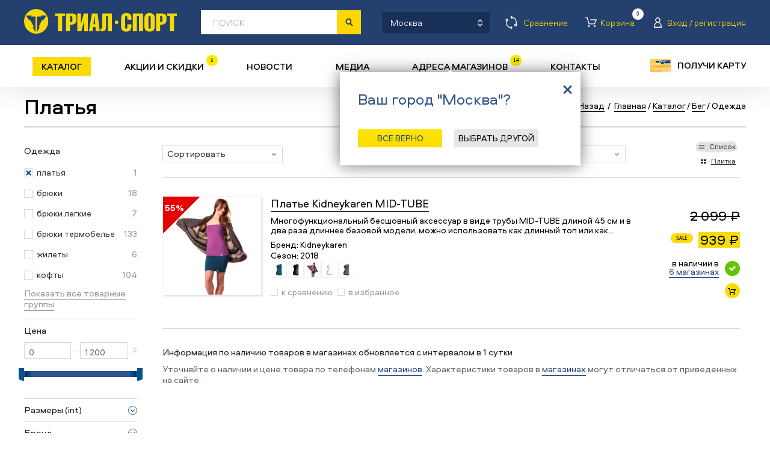

--- FILE ---
content_type: text/html; charset=utf-8
request_url: https://trial-sport.ru/gds.php?s=761611&c1=1071992&c2=1072851
body_size: 59653
content:
<!DOCTYPE html>
<html xmlns="http://www.w3.org/1999/xhtml">
<head>
	<title>Триал-Спорт: Бег, Одежда - Платья, Kidneykaren</title>
	<meta http-equiv="Content-Type" content="text/html; charset=utf-8" />
	<meta http-equiv="X-UA-Compatible" content="IE=edge" />
	<meta name="viewport" content="width=device-width, initial-scale=1, maximum-scale=1, user-scalable=no">

  <meta name="apple-itunes-app" content="app-id=1535156592">
  <meta name="google-play-app" content="app-id=ru.amio.trialsport">
  <meta name="apple-mobile-web-app-capable" content="yes"/>
  <link rel="android-touch-icon" href="/img/ico_app.svg">

	<meta name="description" content="Купить Бег, Одежда - Платья, Kidneykaren в Триал-Спорт - сети спортивных магазинов в 75 городах, интернет-магазин с доставкой по России." />		<link rel="shortcut icon" href="/img/favicons/trial-sport.ico">
	<link rel="icon" type="image/x-icon" href="/img/favicons/trial-sport.ico">
	<link rel="apple-touch-icon" sizes="152x152" href="/img/favicons/trial-sport_152x152.png">
	<link rel="apple-touch-icon-precomposed" sizes="152x152" href="/img/favicons/trial-sport_152x152.png">
	<link rel="icon" type="image/png" sizes="16x16" href="/img/favicons/trial-sport_16x16.png" />
	<link rel="icon" type="image/png" sizes="24x24" href="/img/favicons/trial-sport_24x24.png" />
	<link rel="icon" type="image/png" sizes="32x32" href="/img/favicons/trial-sport_32x32.png" />
	<link rel="icon" type="image/png" sizes="48x48" href="/img/favicons/trial-sport_48x48.png" />
	<link rel="icon" type="image/png" sizes="57x57" href="/img/favicons/trial-sport_57x57.png" />
	<link rel="icon" type="image/png" sizes="64x64" href="/img/favicons/trial-sport_64x64.png" />
	<link rel="icon" type="image/png" sizes="76x76" href="/img/favicons/trial-sport_76x76.png" />
	<link rel="icon" type="image/png" sizes="96x96" href="/img/favicons/trial-sport_96x96.png" />
	<link rel="icon" type="image/png" sizes="120x120" href="/img/favicons/trial-sport_120x120.png" />
	<link rel="icon" type="image/png" sizes="128x128" href="/img/favicons/trial-sport_128x128.png" />
	<link rel="icon" type="image/png" sizes="144x144" href="/img/favicons/trial-sport_144x144.png" />
	<link rel="icon" type="image/png" sizes="152x152" href="/img/favicons/trial-sport_152x152.png" />
	<link rel="icon" type="image/png" sizes="192x192" href="/img/favicons/trial-sport_192x192.png" />
	<link rel="icon" type="image/png" sizes="256x256" href="/img/favicons/trial-sport_256x256.png" />
	<link rel="icon" type="image/png" sizes="512x512" href="/img/favicons/trial-sport_512x512.png" />
		<meta property="og:image" content="https://trial-sport.ru/img/ts_og_logo.jpg" itemprop="thumbnailUrl">
	<meta property="og:title" content="Триал-Спорт - сеть спортивных магазинов">
	<link href="/css/style.css?t=99999999998093" rel="stylesheet" type="text/css" />
	<script src="/js/jquery.js" type="text/javascript"></script>
				<script src="https://smartcaptcha.yandexcloud.net/captcha.js" defer></script>
</head>

<div id="fb-root"></div>
<noindex><script type="text/javascript">
	var note_count = 0;
	var usr_auth = false;
	$(document).ready(
		function() {

				$('.city_popup_new2').removeClass('hidden');
			$('.city_wrap').find('.close').bind('click', function() {document.cookie = 'city_skipped=y; path=/; ;domain=trialsport.ru';});
	
	

	});

	function showPersCard() {
		if (!document.cookie.match(/personalCardShown=Y/)) {
			var d = new Date();
			d.setTime(d.getTime() + (180*24*60*60*1000));
			var expires = "expires="+d.toGMTString();
			document.cookie = "personalCardShown=Y; " + expires;
			popup.p_show('getdiscount');
		}
	}

	function persLogIn() {
		$('.popup_getdiscount .popup_close').click();
		$('html, body').animate({scrollTop:0}, 150);
		setTimeout(function() {$('.profile_lnk').click();}, 200);
	}
	</script></noindex>

<body>
<div id="recaptcha1"></div>

<!-- BODY -->


<div class="no_fix_header body">

	<!-- TOP_LNK -->
	<div class="top_lnk" title="Вверх"></div>
	<!-- /TOP_LNK -->

	<div class="top__area">
		

		<!-- HEADER -->
		<div class="header" id="asc" data-asc="6bb6c5cf637e31f520c7c473bf37490c">

			<div class="line_top">
				<div class="line_in">
					<script type="text/javascript">
						var srchUrl = {1: '/search/', 2: '/sitesearch/'};
						function chSrchMode(elem) {
							document.srchFrm.action = srchUrl[elem.value];
							var today = new Date();
							var expires = new Date();
							expires.setTime(today.getTime()+8640000000);
							document.cookie = 'sitesearch='+elem.value+'; expires='+expires.toGMTString();
						}
						</script>

					<!-- city_wrap -->
					<div class="city_wrap">
						<div class="city_lnk">
							<span>Москва</span><i></i>
							<span class="get-index-search">Каталог товаров</span>
						</div>
					</div>
					<!-- /city_wrap -->

					<div class="head-user-buts">

						<a href="/compare.php" rel="nofollow" class="compare_lnk"><span>Сравнение</span></a>

						<a href="/login.php?ref=%2Fprofile.php%3Fcart" title="Товаров в корзине: 0" class="cart_lnk"><span>Корзина</span><b>0</b></a>

						<!-- profile_wrap -->
						<div class="profile_wrap">
															<span class="profile_lnk"><span>Вход / регистрация</span></span>
														<div class="profile_popup hidden">
								<div class="t"></div>
								<div class="c">
									<script type="text/javascript">
										let first_err = false;
											$('#idLogForm input[type="submit"]').click(function(e) {
												e.preventDefault();
												console.log(33);
												var f = $('#idLogForm');
												f.find('#lErr').html('');
												var params = {
												'email': f.find('input[name=email]').val(),
												'password': f.find('input[name=password]').val(),
												'ref': window.location+''
											};
											$.post(
													'/login.php', params, function (data) {
														if (data && data.err) {
															f.find('#lErr').html('<br>'+data.err);
															doLogin.first_err = true;
														}
														else if (data && data.Location)
															ym(11009149,'reachGoal','success_auth')
															window.location = data.Location;
													}, 'json');
											});
										</script>
									<form id="idLogForm" action="" method="post" accept-charset="utf-8" class="profile_form">
										<div id="recaptcha"></div>
										<table cellpadding="0" cellspacing="0" width="100%"><tr valign="top">
												<td>
													<table cellpadding="0" cellspacing="20" width="100%">
														<tr>
															<td width="25"><span class="icon icon_login"></span></td>
															<td colspan="2"><div class="input"><input type="text" name="email" value="" placeholder="эл.почта/телефон" /></div></td>
														</tr>
														<tr height="10"><td colspan="3"></td></tr>
														<tr>
															<td width="25"><span class="icon icon_passwd"></span></td>
															<td colspan="2"><div class="input"><input type="password" name="password" value="" placeholder="пароль" /></div></td>
														</tr>
														<tr height="10"><td colspan="3"></td></tr>
														<tr>
															<td width="25">&nbsp;</td>
															<td width="90"><div class="button button_s"><div><input type="submit" value="войти" data-location-change></div></div></td>
															<td align="right"><a href="/remember.php" class="vida21 white" onclick="ym(11009149,'reachGoal','forgot_password')">Забыли пароль?</a></td>
														</tr>
														<tr>
															<td colspan="3" id="lErr" style="color: #f7db05;"></td>
														</tr>
													</table>
												</td>
												<td width="30" align="right"><div class="close"></div></td>
											</tr></table>
									</form>
									<div align="right"><a href="/profile.php" class="registr_lnk" onclick="ym(11009149,'reachGoal','send_form_registraciya')">регистрация<i></i></a></div>
								</div>
								<div class="b"></div>
							</div>
						</div>
						<!-- /profile_wrap -->
					</div>

				</div>
			</div>

			<div class="line_bottom">
				<div class="line_in">
					<a href="/" title="На главную" class="logo"></a>
					<div class="search_input"><input type="text" name="q" value="" placeholder="поиск" autocomplete="off"/></div>

					<!-- search_form -->
					<form id="srchFrm" name="srchFrm" action="/search/" method="get" accept-charset="utf-8" class="search_form">
						<input type="hidden" name="change_price" value="">

						<!-- search_line -->
						<input hidden name="q" type="text" />
						<div class="search_line">
							<div class="search_submit"><input type="submit" value=" " /></div>
							<div class="select select2" rel="select2">
								<select name="select_category" id="select_category" onchange="chSrchMode(this);" data-test="0">
									<option value="1" selected="selected">По товарам</option>
									<option value="2" >По сайту</option>
								</select>
							</div>

							<div class="autocomplite2"></div>
							<div class="button button_s autocomplite2-but"><div>применить</div></div>
						</div>
						<!-- /search_line -->

						<!-- search_popup -->
						<div class="search_popup hidden">
							<div class="close"></div>
							<div class="label b15">Расширенный поиск</div>

							

							<table cellpadding="0" cellspacing="0" width="100%" class="b20 main-filter" filter-desctop>
								<tr>
									<td width="32%">
										<select name="s" data-select-key="sports" data-single-select data-select-all-text="Все" data-select-placeholder="вид спорта">
											<option value="0">вид спорта</option>
																							<option value="761611" selected="selected">Бег</option>
																							<option value="51516">Велосипеды</option>
																							<option value="1256729">Йога</option>
																							<option value="51530">Коньки ледовые</option>
																							<option value="51525">Коньки роликовые</option>
																							<option value="51533">Лыжи беговые</option>
																							<option value="51527">Лыжи горные</option>
																							<option value="74056">Плавание</option>
																							<option value="1546522">Самокаты</option>
																							<option value="1340407">Сёрфинг</option>
																							<option value="51534">Скейтборды</option>
																							<option value="51526">Сноуборды</option>
																							<option value="51528">Туризм</option>
											
										</select>
									</td>
									<td width="2%">&nbsp;</td>
									<td width="32%">
										<select name="brand[]" multiple data-select-key="brands" data-multiple-select data-select-all-text="Все" data-select-placeholder="бренд">
											
																																		
												<option value="1096580">30 seven</option>
																							
												<option value="2012054">360 Degrees</option>
																							
												<option value="2555861">4KAAD</option>
																							
												<option value="2326">Active Leisure</option>
																							
												<option value="987990">Adidas</option>
																							
												<option value="2668264">AEG</option>
																							
												<option value="220643">Alexrims</option>
																							
												<option value="1149875">All Terra</option>
																							
												<option value="352880">Alpina</option>
																							
												<option value="1241843">Area</option>
																							
												<option value="1483395">Arisun</option>
																							
												<option value="2905955">Armbury</option>
																							
												<option value="784746">Asics</option>
																							
												<option value="1147615">ATI</option>
																							
												<option value="157472">Atomic</option>
																							
												<option value="1077693">Avid</option>
																							
												<option value="854803">Axiom</option>
																							
												<option value="153435">Bakoda</option>
																							
												<option value="170889">Bataleon</option>
																							
												<option value="634929">Bauer</option>
																							
												<option value="763612">Bickerton</option>
																							
												<option value="582044">Bion</option>
																							
												<option value="1175924">Blackspire</option>
																							
												<option value="513344">Bladerunner</option>
																							
												<option value="1069840">Bluesport</option>
																							
												<option value="521016">Boreal</option>
																							
												<option value="228839">Brave</option>
																							
												<option value="1031125">Briko</option>
																							
												<option value="1315936">Brooks</option>
																							
												<option value="1069340">Buff</option>
																							
												<option value="548556">Bula</option>
																							
												<option value="1224510">Cannondale</option>
																							
												<option value="363528">Carrera</option>
																							
												<option value="71002">CCM</option>
																							
												<option value="2536394">Chaoyang</option>
																							
												<option value="1241861">Chilli</option>
																							
												<option value="388924">Chinook</option>
																							
												<option value="1203622">Ciclo</option>
																							
												<option value="3085390">Clarks</option>
																							
												<option value="636906">Cleave</option>
																							
												<option value="493801">Climb X</option>
																							
												<option value="462512">Climbing Technology</option>
																							
												<option value="3132020">CMP</option>
																							
												<option value="1115102">Codeba</option>
																							
												<option value="494393">Combat</option>
																							
												<option value="1148836">Continental</option>
																							
												<option value="232893">Corratec</option>
																							
												<option value="1156478">CrankBrothers</option>
																							
												<option value="714501">Crow</option>
																							
												<option value="1156332">CST</option>
																							
												<option value="184472">Cycledesign</option>
																							
												<option value="192987">Dalbello</option>
																							
												<option value="1408594">DC</option>
																							
												<option value="544563">Diamond</option>
																							
												<option value="189643">DR</option>
																							
												<option value="155972">Drake</option>
																							
												<option value="136504">DT Swiss</option>
																							
												<option value="10054">Dynastar</option>
																							
												<option value="1163582">E Thirteen</option>
																							
												<option value="1144334">Eagle</option>
																							
												<option value="455248">Eastern</option>
																							
												<option value="157441">Easton</option>
																							
												<option value="1383146">Eclat</option>
																							
												<option value="762174">Ecliptic</option>
																							
												<option value="356418">Edea</option>
																							
												<option value="898425">Eider</option>
																							
												<option value="2230037">Element</option>
																							
												<option value="1020879">Emmegi</option>
																							
												<option value="626199">Endeavor</option>
																							
												<option value="521696">Endura</option>
																							
												<option value="480099">Eska</option>
																							
												<option value="76687">Eurotrail</option>
																							
												<option value="10864">EVF</option>
																							
												<option value="720628">Exel</option>
																							
												<option value="1225484">Fabric</option>
																							
												<option value="2847454">FALCON</option>
																							
												<option value="70609">Fischer</option>
																							
												<option value="124430">Five Ten</option>
																							
												<option value="1149881">Fizik</option>
																							
												<option value="3033764">Force</option>
																							
												<option value="1155679">Formula</option>
																							
												<option value="1229325">FOX</option>
																							
												<option value="127283">Freetime</option>
																							
												<option value="327185">FSA</option>
																							
												<option value="495971">Fuse</option>
																							
												<option value="1309292">Gaiam</option>
																							
												<option value="2006660">Garmont</option>
																							
												<option value="2841429">Garsport</option>
																							
												<option value="221901">Gonso</option>
																							
												<option value="126143">GoSystem</option>
																							
												<option value="2668270">GRENT</option>
																							
												<option value="219259">GT</option>
																							
												<option value="845637">HAD</option>
																							
												<option value="1155711">Hayes</option>
																							
												<option value="833677">Head</option>
																							
												<option value="635062">Hell is for Heroes</option>
																							
												<option value="1177860">Huger</option>
																							
												<option value="2707396">iconBIT</option>
																							
												<option value="1186298">Independent</option>
																							
												<option value="1340311">Indiana</option>
																							
												<option value="2847080">Innova</option>
																							
												<option value="2907286">Intense</option>
																							
												<option value="219812">Jamis</option>
																							
												<option value="1242446">Joytech</option>
																							
												<option value="2278">K2</option>
																							
												<option value="26659">Karrimor</option>
																							
												<option value="223080">KED</option>
																							
												<option value="124393">Kefas</option>
																							
												<option value="223799">Kenda</option>
																							
												<option value="486983">Kerma</option>
																							
												<option value="1316035">Kidneykaren</option>
																							
												<option value="3084898">Kind Shock</option>
																							
												<option value="1156338">KMC</option>
																							
												<option value="2556936">Koozer</option>
																							
												<option value="2847472">L-TWOO</option>
																							
												<option value="275465">L1</option>
																							
												<option value="1447887">Lafuma</option>
																							
												<option value="263003">Lange</option>
																							
												<option value="941259">Lazer</option>
																							
												<option value="2294">Leki</option>
																							
												<option value="2145990">Lelumia</option>
																							
												<option value="2304">Level</option>
																							
												<option value="573308">Licorn</option>
																							
												<option value="262862">Line</option>
																							
												<option value="2174453">Loeffler</option>
																							
												<option value="1294525">Lolё</option>
																							
												<option value="10388">Look</option>
																							
												<option value="2971721">LOOK CYCLE</option>
																							
												<option value="791744">Loopline</option>
																							
												<option value="2284">Lowa</option>
																							
												<option value="1177077">Mach 1</option>
																							
												<option value="1496856">Madrid</option>
																							
												<option value="2641445">Magicshine</option>
																							
												<option value="1155729">Magura</option>
																							
												<option value="173531">Mammut</option>
																							
												<option value="228633">Mango</option>
																							
												<option value="226606">Manitou</option>
																							
												<option value="791634">Marker</option>
																							
												<option value="1154890">Marzocchi</option>
																							
												<option value="1187771">Mavic</option>
																							
												<option value="1155651">Maxxis</option>
																							
												<option value="1013768">MDC</option>
																							
												<option value="1013859">Medalist</option>
																							
												<option value="791927">Merinopower</option>
																							
												<option value="124432">Metolius</option>
																							
												<option value="1013921">Metropolis</option>
																							
												<option value="1356620">Michelin</option>
																							
												<option value="2009754">MicroSHIFT</option>
																							
												<option value="1048053">Millet</option>
																							
												<option value="882319">Mizuno</option>
																							
												<option value="394938">Mongoose</option>
																							
												<option value="2274">Motorex</option>
																							
												<option value="1177133">MRP</option>
																							
												<option value="1486008">Neco</option>
																							
												<option value="1159146">NHS</option>
																							
												<option value="567473">Nirve</option>
																							
												<option value="255356">Nitro</option>
																							
												<option value="318019">Nomis</option>
																							
												<option value="28112">Norco</option>
																							
												<option value="56719">Nordica</option>
																							
												<option value="1452757">Northcape</option>
																							
												<option value="181767">Northwave</option>
																							
												<option value="521965">O-Synce</option>
																							
												<option value="10407">Obermeyer</option>
																							
												<option value="1177959">Oktos</option>
																							
												<option value="158615">One Way</option>
																							
												<option value="906121">Optiwax</option>
																							
												<option value="342878">Orage</option>
																							
												<option value="583232">Outleap</option>
																							
												<option value="1027399">Pillar</option>
																							
												<option value="534691">POC</option>
																							
												<option value="2244188">Polaroid</option>
																							
												<option value="363723">Powderhorn</option>
																							
												<option value="322868">Prana</option>
																							
												<option value="130196">Premium</option>
																							
												<option value="372458">Princeton Tec</option>
																							
												<option value="2308">Pro Feet</option>
																							
												<option value="1383056">Pro Wheel</option>
																							
												<option value="1175821">Prowheel</option>
																							
												<option value="997877">Puma</option>
																							
												<option value="983592">Qloom</option>
																							
												<option value="2556059">Quiksilver</option>
																							
												<option value="517954">Radio</option>
																							
												<option value="266961">Raiden</option>
																							
												<option value="2664623">Red Bull SPECT</option>
																							
												<option value="1185938">Reebok</option>
																							
												<option value="853527">Reverse</option>
																							
												<option value="212867">Rex</option>
																							
												<option value="1027405">Richman</option>
																							
												<option value="2298">Ride</option>
																							
												<option value="116014">Riedell</option>
																							
												<option value="21704">Risport</option>
																							
												<option value="10567">Rock</option>
																							
												<option value="1077549">RockShox</option>
																							
												<option value="68651">Rollerblade</option>
																							
												<option value="1527264">Rome</option>
																							
												<option value="465845">Rossignol</option>
																							
												<option value="2847220">Rotor</option>
																							
												<option value="156433">Rottefella</option>
																							
												<option value="2173803">Roxy</option>
																							
												<option value="1148829">RST</option>
																							
												<option value="70551">Salomon</option>
																							
												<option value="390523">Salt</option>
																							
												<option value="1485979">Samox</option>
																							
												<option value="573193">Saxifraga</option>
																							
												<option value="794819">Schoeffel</option>
																							
												<option value="1383082">Schwalbe</option>
																							
												<option value="54151">Screamer</option>
																							
												<option value="1156484">SDG</option>
																							
												<option value="2011701">Sea to Summit</option>
																							
												<option value="2813278">Seido</option>
																							
												<option value="2554009">Selle Italia</option>
																							
												<option value="2978134">Selle Royal</option>
																							
												<option value="1013080">Shimano</option>
																							
												<option value="2905037">Sidi</option>
																							
												<option value="305474">Sinner</option>
																							
												<option value="577367">SixSixOne</option>
																							
												<option value="794427">Slide</option>
																							
												<option value="2287">Smith</option>
																							
												<option value="206513">Snoli</option>
																							
												<option value="2701701">Solemate</option>
																							
												<option value="1218890">Sombrio</option>
																							
												<option value="2736119">Spank</option>
																							
												<option value="228746">Speed Stuff</option>
																							
												<option value="2174333">Spine</option>
																							
												<option value="844946">Sportalm</option>
																							
												<option value="2903026">Sprayway</option>
																							
												<option value="1309428">SPRI</option>
																							
												<option value="793179">Springyard</option>
																							
												<option value="2305">Spyder</option>
																							
												<option value="1036361">SR Suntour</option>
																							
												<option value="900092">Sram</option>
																							
												<option value="94069">Star</option>
																							
												<option value="1176737">Stencil</option>
																							
												<option value="150720">Storm</option>
																							
												<option value="1149511">Sun Ringle</option>
																							
												<option value="541054">Sun Valley</option>
																							
												<option value="1188657">SunRace</option>
																							
												<option value="624971">Super.Natural</option>
																							
												<option value="1411561">Supra</option>
																							
												<option value="625160">Switchback</option>
																							
												<option value="1024151">Swix</option>
																							
												<option value="1155683">Tektro</option>
																							
												<option value="521639">Tempesta</option>
																							
												<option value="1242019">Teva</option>
																							
												<option value="327160">Tioga</option>
																							
												<option value="2175127">Tisa</option>
																							
												<option value="1024168">Toko</option>
																							
												<option value="342730">Torspo</option>
																							
												<option value="752757">Trailside</option>
																							
												<option value="1227467">TravelSafe</option>
																							
												<option value="1513939">Trekko</option>
																							
												<option value="796678">Trial-Sport</option>
																							
												<option value="2736105">Tribe</option>
																							
												<option value="1021061">Truvativ</option>
																							
												<option value="179472">TSG</option>
																							
												<option value="495255">Turtle Fur</option>
																							
												<option value="137445">Twenty</option>
																							
												<option value="228374">UFO</option>
																							
												<option value="350555">USD Pro</option>
																							
												<option value="2685758">UYN</option>
																							
												<option value="1412241">Vans</option>
																							
												<option value="2911526">Velo</option>
																							
												<option value="2329">Vetta</option>
																							
												<option value="1479929">Vokul</option>
																							
												<option value="1177103">VP</option>
																							
												<option value="266868">Wall Active</option>
																							
												<option value="1089347">WASPcam</option>
																							
												<option value="890087">Wellgo</option>
																							
												<option value="2321">Westbeach</option>
																							
												<option value="390409">WeThePeople</option>
																							
												<option value="76685">Woodman</option>
																							
												<option value="462631">WTB</option>
																							
												<option value="518062">Xposure</option>
																							
												<option value="2550431">YBN</option>
																							
												<option value="354135">Yoko</option>
																							
												<option value="1269480">Zeropoint</option>
																							
												<option value="1240105">Zipp</option>
																							
												<option value="761600">Zoot</option>
																							
												<option value="1149844">ZZYZX</option>
											
										</select>
									</td>
									<td width="2%">&nbsp;</td>
									<td width="32%">
										<select name="c1"  data-select-key="categories" data-single-select data-select-all-text="Все" data-select-placeholder="категория">
											<option value="0">категория</option>
																							<option value="1070639">снаряжение</option>
																							<option value="1071992" selected="selected">одежда</option>
																							<option value="1070485">обувь</option>
																							<option value="1072571">оптика</option>
																							<option value="1071535">защита</option>
																							<option value="1070983">аксессуары</option>
																							<option value="1071043">запчасти</option>
																							<option value="1202687">инструменты</option>
											
										</select>
									</td>
								</tr>
								<tr height="10"><td colspan="3"></td></tr>
								<tr>
									<td width="32%">
										<select name="year[]" multiple data-select-key="years" data-multiple-select data-select-all-text="Все" data-select-placeholder="сезон">
																																		
												<option value="2025/2026">2025/2026</option>
																							
												<option value="2025">2025</option>
																							
												<option value="2024/2025">2024/2025</option>
																							
												<option value="2024">2024</option>
																							
												<option value="2023/2024">2023/2024</option>
																							
												<option value="2023">2023</option>
																							
												<option value="2022/2023">2022/2023</option>
																							
												<option value="2022">2022</option>
																							
												<option value="2021/2022">2021/2022</option>
																							
												<option value="2021">2021</option>
																							
												<option value="2020/2021">2020/2021</option>
																							
												<option value="2020">2020</option>
																							
												<option value="2019/2020">2019/2020</option>
																							
												<option value="2019">2019</option>
																							
												<option value="2018/2019">2018/2019</option>
																							
												<option value="2018">2018</option>
																							
												<option value="2017/2018">2017/2018</option>
																							
												<option value="2017">2017</option>
																							
												<option value="2016/2017">2016/2017</option>
																							
												<option value="2016">2016</option>
																							
												<option value="2015/2016">2015/2016</option>
																							
												<option value="2015">2015</option>
																							
												<option value="2014/2015">2014/2015</option>
																							
												<option value="2014">2014</option>
																							
												<option value="2013/2014">2013/2014</option>
																							
												<option value="2013">2013</option>
																							
												<option value="2012/2013">2012/2013</option>
																							
												<option value="2012">2012</option>
																							
												<option value="2011/2012">2011/2012</option>
																							
												<option value="2011">2011</option>
																							
												<option value="2010/2011">2010/2011</option>
																							
												<option value="2010">2010</option>
																							
												<option value="2009/2010">2009/2010</option>
																							
												<option value="2009">2009</option>
																							
												<option value="2008/2009">2008/2009</option>
																							
												<option value="2008">2008</option>
																							
												<option value="2007/2008">2007/2008</option>
																							
												<option value="2007">2007</option>
																							
												<option value="2006/2007">2006/2007</option>
																							
												<option value="2006">2006</option>
																							
												<option value="2005/2006">2005/2006</option>
																							
												<option value="2005">2005</option>
																							
												<option value="2004/2005">2004/2005</option>
																							
												<option value="2004">2004</option>
																							
												<option value="2003/2004">2003/2004</option>
																							
												<option value="2003">2003</option>
																							
												<option value="2002/2003">2002/2003</option>
																							
												<option value="2002">2002</option>
																							
												<option value="2001/2002">2001/2002</option>
																							
												<option value="2001">2001</option>
																							
												<option value="2000/2001">2000/2001</option>
																							
												<option value="2000">2000</option>
																							
												<option value="1999/2000">1999/2000</option>
																							
												<option value="1998">1998</option>
											
										</select>
									</td>
									<td width="2%">&nbsp;</td>
									<td width="66%" colspan="3">
										<select name="c2[]" multiple  data-select-key="groups" data-multiple-select data-select-all-text="Все" data-select-placeholder="товарная группа">
																							<option value="1085757">адаптер для заправки картриджа</option>
																							<option value="1643330">адаптеры</option>
																							<option value="1096787">адаптеры для крепления чехла</option>
																							<option value="1226023">адаптеры для накачки колеса</option>
																							<option value="1148211">амортизаторы задние для велосипеда</option>
																							<option value="1077536">аптечки</option>
																							<option value="1077491">багажники авто</option>
																							<option value="1076480">багажники для велосипеда</option>
																							<option value="1182320">базы</option>
																							<option value="1078272">балаклавы</option>
																							<option value="1152442">баллоны газовые туристические</option>
																							<option value="1223583">баллоны для накачки колеса</option>
																							<option value="1070984">банданы многофункциональные</option>
																							<option value="1161391">барабаны</option>
																							<option value="1096779">батареи аккумуляторные</option>
																							<option value="1074646">болты комплект</option>
																							<option value="1079771">ботинки внутренние</option>
																							<option value="1078328">ботинки для беговых лыж</option>
																							<option value="1078207">ботинки для горных лыж</option>
																							<option value="1078306">ботинки для сноуборда</option>
																							<option value="1078245">ботинки зимние</option>
																							<option value="1072117">ботинки треккинговые</option>
																							<option value="1072599">брюки</option>
																							<option value="1278758">брюки ветрозащитные</option>
																							<option value="1078679">брюки короткие</option>
																							<option value="1078240">брюки легкие</option>
																							<option value="1078337">брюки термобелье</option>
																							<option value="1078242">брюки утепленные</option>
																							<option value="1078385">варежки</option>
																							<option value="2997679">варежки для беговых лыж</option>
																							<option value="2145039">вёдра складные</option>
																							<option value="1073338">велосипеды BMX</option>
																							<option value="1434604">велосипеды беговелы</option>
																							<option value="1070640">велосипеды горные</option>
																							<option value="1078033">велосипеды круизеры</option>
																							<option value="1434597">велосипеды прогулочные</option>
																							<option value="1070977">велосипеды складные</option>
																							<option value="1070790">велосипеды шоссейные</option>
																							<option value="1074683">веревки динамические</option>
																							<option value="1074930">веревки статические</option>
																							<option value="1373330">визоры для шлема</option>
																							<option value="1080746">вилки</option>
																							<option value="1147438">вилки для велосипеда</option>
																							<option value="1158947">винты комплект</option>
																							<option value="2145041">вкладыши для спального мешка</option>
																							<option value="1147644">втулки для велосипеда</option>
																							<option value="1086549">втулки комплект</option>
																							<option value="1077560">выжимки для цепи</option>
																							<option value="1147568">выносы руля</option>
																							<option value="2145043">гамаки</option>
																							<option value="1072845">гамаши</option>
																							<option value="1076147">герметики для колёс</option>
																							<option value="1073763">гермоупаковки</option>
																							<option value="1078013">гетры</option>
																							<option value="1074352">гидраторы</option>
																							<option value="1153690">гиророторы</option>
																							<option value="1152418">горелки туристические</option>
																							<option value="1087470">гребёнки</option>
																							<option value="1079248">датчики для велокомпьютера</option>
																							<option value="1079310">датчики сердцебиения</option>
																							<option value="1176614">датчики скорости педалирования</option>
																							<option value="1096335">держатели</option>
																							<option value="1085872">держатели для велокомпьютеров</option>
																							<option value="2501399">держатели для телефона</option>
																							<option value="1075769">держатели для фляги</option>
																							<option value="1080102">держатели для щетки</option>
																							<option value="1071201">держатели переключателя</option>
																							<option value="1074699">держатели ручки переключателя</option>
																							<option value="1082341">детали для креплений</option>
																							<option value="1085903">диски для креплений</option>
																							<option value="1149475">диски тормозные для велосипеда</option>
																							<option value="1079483">дуги комплект ремонтный</option>
																							<option value="1081755">души походные</option>
																							<option value="2145045">емкости для воды</option>
																							<option value="1078623">жилеты</option>
																							<option value="1075838">жилеты защитные</option>
																							<option value="1074711">заглушки руля</option>
																							<option value="1152428">зажимы для верёвки</option>
																							<option value="1479954">зажимы для самокатов</option>
																							<option value="1152641">закладки альпинистские</option>
																							<option value="1096181">замки</option>
																							<option value="2149851">замки для багажа</option>
																							<option value="1077495">замки для велосипеда</option>
																							<option value="1077672">замки для цепи</option>
																							<option value="1079242">зацепки комплект</option>
																							<option value="1079394">зацепки подвесные</option>
																							<option value="1075834">защита голени</option>
																							<option value="1083760">защита голеностопа</option>
																							<option value="1310895">защита для втулки</option>
																							<option value="2145048">защита дна палатки</option>
																							<option value="1177053">защита звезды</option>
																							<option value="1071699">защита колена</option>
																							<option value="1075973">защита колена и голени</option>
																							<option value="1071536">защита комплект</option>
																							<option value="1075846">защита локтя</option>
																							<option value="1071616">защита на запястье</option>
																							<option value="1078698">защита на палки</option>
																							<option value="1075679">защита пера</option>
																							<option value="1078489">защита плеч</option>
																							<option value="1079635">защита подбородка</option>
																							<option value="1078706">защита предплечья</option>
																							<option value="1077579">защита рамы комплект</option>
																							<option value="1078391">защита спины</option>
																							<option value="1237031">защита шатуна</option>
																							<option value="1082372">защита шеи</option>
																							<option value="1147741">звезды для велосипеда</option>
																							<option value="1077521">звонки</option>
																							<option value="1202868">зеркала на руль</option>
																							<option value="2501403">золотники для ниппеля велосипеда</option>
																							<option value="1154369">инструменты комплект</option>
																							<option value="1086005">кабели для велокомпьютеров</option>
																							<option value="1148240">камеры для велосипеда</option>
																							<option value="1154235">камни абразивные</option>
																							<option value="3226990">камусы для беговых лыж</option>
																							<option value="3226991">камусы для горных лыж</option>
																							<option value="1081388">канторезы</option>
																							<option value="1152304">карабины альпинистские</option>
																							<option value="1147520">каретки для велосипеда</option>
																							<option value="2145050">карманы дополнительные для палатки</option>
																							<option value="1078718">картриджи комплект для заправки</option>
																							<option value="1218626">картриджи одноразовые комплект</option>
																							<option value="1075219">кассеты</option>
																							<option value="1147512">кассеты для велосипеда</option>
																							<option value="2145052">кастрюли</option>
																							<option value="1292295">кеды</option>
																							<option value="1072593">кепки</option>
																							<option value="1080070">клинья для фиксации ремешка</option>
																							<option value="1085557">клипсы</option>
																							<option value="1077530">ключи</option>
																							<option value="1152368">ключи комплект для велосипеда</option>
																							<option value="1154121">клюшки хоккейные</option>
																							<option value="1071554">коврики для йоги</option>
																							<option value="1082803">коврики комплект ремонтный</option>
																							<option value="1072580">коврики надувные</option>
																							<option value="1079301">коврики туристические</option>
																							<option value="1089158">козырьки для шлема</option>
																							<option value="1147395">колёса велосипедные</option>
																							<option value="1147529">колёса велосипедные комплект</option>
																							<option value="1241891">колёса для лонгборда комплект</option>
																							<option value="1077204">колёса для лыжероллеров</option>
																							<option value="1147838">колёса для роликовых коньков комплект</option>
																							<option value="1402852">колёса для самокатов</option>
																							<option value="1153070">колёса для скейтборда комплект</option>
																							<option value="1152360">колодки тормозные дисковые велосипедные</option>
																							<option value="1075021">колодки тормозные ободные</option>
																							<option value="1147587">колонки рулевые велосипеда</option>
																							<option value="2501405">колпачки на ниппель</option>
																							<option value="1161867">колышки</option>
																							<option value="1078575">кольца для палок</option>
																							<option value="1309403">кольца для пилатеса</option>
																							<option value="1075262">кольца проставочные</option>
																							<option value="1177688">комплект ремонтный</option>
																							<option value="1225726">комплекты для накачки колеса</option>
																							<option value="1309407">комплекты для пилатеса</option>
																							<option value="1525531">комплекты для сплитбордов</option>
																							<option value="2800745">комплекты для ухода за обувью</option>
																							<option value="1075733">комплекты ремонтные</option>
																							<option value="1356944">комплекты трансмиссии для велосипеда</option>
																							<option value="1083895">комплекты тросиков и рубашек тормоза</option>
																							<option value="1076036">компьютеры для велосипеда</option>
																							<option value="1078286">коньки мягкие</option>
																							<option value="1071542">коньки роликовые</option>
																							<option value="1078295">коньки фигурные</option>
																							<option value="1078393">коньки хоккейные</option>
																							<option value="1071225">корзины для велосипеда</option>
																							<option value="1152414">косметика велосипедная комплект</option>
																							<option value="1072880">костюмы</option>
																							<option value="1475443">костюмы гоночные</option>
																							<option value="1079019">кофты</option>
																							<option value="1078136">кофты термобелье</option>
																							<option value="1072720">кофты флисовые</option>
																							<option value="1073138">кошельки</option>
																							<option value="1079386">кошки ледовые</option>
																							<option value="1340398">крепежи для плавников</option>
																							<option value="1078357">крепления для беговых лыж</option>
																							<option value="1078579">крепления для горных лыж</option>
																							<option value="1078570">крепления для сноуборда</option>
																							<option value="1504206">крепления для сплитборда</option>
																							<option value="1522326">крепления для сплитбордов</option>
																							<option value="2641507">крепления для фонаря</option>
																							<option value="1444124">крепления для шлема на рюкзак</option>
																							<option value="1154126">крепления для экшн-камеры</option>
																							<option value="1079458">кровати надувные</option>
																							<option value="1070486">кроссовки</option>
																							<option value="1074382">кружки</option>
																							<option value="1152416">крылья велосипедные</option>
																							<option value="1147429">крылья велосипедные комплект</option>
																							<option value="1643418">крылья для лыжероллеров комплект</option>
																							<option value="1079379">крышки для кассеты</option>
																							<option value="1075273">крышки для рулевой колонки</option>
																							<option value="1086282">купальники пляжные</option>
																							<option value="1078134">куртки</option>
																							<option value="1078873">куртки ветрозащитные</option>
																							<option value="1076057">куртки защитные</option>
																							<option value="1072462">куртки легкие</option>
																							<option value="1078162">куртки пуховые</option>
																							<option value="1078230">куртки утепленные</option>
																							<option value="1643452">лампы туристические</option>
																							<option value="1078219">лапки для палок</option>
																							<option value="1072996">леггинсы</option>
																							<option value="1197737">ледобуры альпинистские</option>
																							<option value="1163285">ледорубы альпинистские</option>
																							<option value="1082252">лезвия для коньков</option>
																							<option value="1080023">ленты для клюшек</option>
																							<option value="1075347">ленты ободные</option>
																							<option value="1087190">лесенки</option>
																							<option value="1078486">линзы для очков маска</option>
																							<option value="1085636">линзы для солнечных очков</option>
																							<option value="1081256">липучки</option>
																							<option value="1340394">лиши</option>
																							<option value="2145054">ложки</option>
																							<option value="2522058">ложки-вилки</option>
																							<option value="1079167">лонгборды</option>
																							<option value="1241484">лонгборды мини</option>
																							<option value="1154199">лопаты лавинные</option>
																							<option value="1077138">лыжероллеры</option>
																							<option value="1078363">лыжи беговые</option>
																							<option value="1080966">лыжи беговые комплект</option>
																							<option value="1078377">лыжи горные</option>
																							<option value="1078320">лыжи горные комплект</option>
																							<option value="1152358">магнезия для скалолазания</option>
																							<option value="1147768">магниты для велокомпьютера</option>
																							<option value="1154111">мази лыжные</option>
																							<option value="1078976">майки</option>
																							<option value="2800743">майки термобелье</option>
																							<option value="1082460">маски</option>
																							<option value="1078689">маски ветрозащитные</option>
																							<option value="1075950">масла для вилок</option>
																							<option value="1076084">масла для тормозных систем</option>
																							<option value="1152422">мебель кемпинговая комплект</option>
																							<option value="1074653">мешки для магнезии</option>
																							<option value="1073698">мешки компрессионные</option>
																							<option value="1072381">мешки спальные</option>
																							<option value="2145056">мешки универсальные</option>
																							<option value="2145058">миски</option>
																							<option value="1079491">молотки скальные</option>
																							<option value="1081909">монтажки</option>
																							<option value="1077507">монтажки комплект</option>
																							<option value="3186116">накидки от дождя</option>
																							<option value="1085311">накладки для скольжения</option>
																							<option value="1374748">накладки защитные для шлема</option>
																							<option value="1181911">накладки сменные для подошвы</option>
																							<option value="1079191">наконечники для палок</option>
																							<option value="1081894">наконечники рубашки переключателя</option>
																							<option value="1081657">наконечники рубашки тормоза</option>
																							<option value="1081919">наконечники тросика переключателя</option>
																							<option value="1081931">наконечники тросика тормоза</option>
																							<option value="1081173">напильники</option>
																							<option value="1077987">нарукавники</option>
																							<option value="1086461">насосы</option>
																							<option value="1076476">насосы для велосипеда</option>
																							<option value="1086574">натяжители цепи</option>
																							<option value="2501407">ниппели велосипедные для бескамерной установки</option>
																							<option value="2501409">ниппели велосипедные для спицы</option>
																							<option value="1070996">носки</option>
																							<option value="1075324">обмотки руля</option>
																							<option value="1147502">обода для велосипеда</option>
																							<option value="1081565">одеяла термо</option>
																							<option value="1075328">оси</option>
																							<option value="1224050">оси для втулки</option>
																							<option value="1088859">оси комплект</option>
																							<option value="1086359">отвертки</option>
																							<option value="1152374">оттяжки альпинистские</option>
																							<option value="2145062">оттяжки для палатки</option>
																							<option value="1078252">очистители</option>
																							<option value="1076200">очистители для велосипеда</option>
																							<option value="1075954">очистители для цепи</option>
																							<option value="1076028">очки маски</option>
																							<option value="1072572">очки солнцезащитные</option>
																							<option value="1152385">палатки туристические</option>
																							<option value="1078266">палки для беговых лыж</option>
																							<option value="1078493">палки для горных лыж</option>
																							<option value="1079281">палки для лыжероллеров</option>
																							<option value="1072097">палки для скандинавской ходьбы</option>
																							<option value="1072190">палки треккинговые</option>
																							<option value="1076374">пеги</option>
																							<option value="1147614">педали для велосипеда</option>
																							<option value="1147481">переключатели скоростей велосипеда</option>
																							<option value="1072482">перчатки</option>
																							<option value="1149462">перчатки велосипедные</option>
																							<option value="1152733">перчатки для беговых лыж</option>
																							<option value="1154128">перчатки хоккейные</option>
																							<option value="3191989">перья верхние для велосипеда</option>
																							<option value="3191990">перья нижние для велосипеда</option>
																							<option value="1073439">петли страховочные</option>
																							<option value="1117966">плавки</option>
																							<option value="1078694">пластыри</option>
																							<option value="1078418">платформы для креплений</option>
																							<option value="1072851" selected="selected">платья</option>
																							<option value="1152313">плиты газовые туристические</option>
																							<option value="1079502">повязки на лоб</option>
																							<option value="2557941">подкладки сменные для шлема</option>
																							<option value="1152437">подножки для велосипеда</option>
																							<option value="1152390">подушки туристические</option>
																							<option value="1071925">подшипники комплект</option>
																							<option value="1147413">покрышки для велосипеда</option>
																							<option value="1075877">полироли</option>
																							<option value="1082921">полотенца</option>
																							<option value="1309391">полотенца для коврика</option>
																							<option value="1152445">посуда для туризма комплект</option>
																							<option value="1152372">приборы столовые для туризма комплект</option>
																							<option value="1154114">пропитки водоотталкивающие</option>
																							<option value="1294689">пропитки дезодоранты</option>
																							<option value="1078258">пропитки комплект</option>
																							<option value="1080088">профили для беговых лыж</option>
																							<option value="1374993">пряжки</option>
																							<option value="1079463">рамы велосипедные</option>
																							<option value="1360393">рамы для роликовых коньков</option>
																							<option value="1087288">растирка</option>
																							<option value="1079981">растирки</option>
																							<option value="1086007">ремешки</option>
																							<option value="2145064">ремешки для гамаш</option>
																							<option value="1073782">ремешки для ковриков</option>
																							<option value="1081922">ремешки для ледового инструмента</option>
																							<option value="1078228">ремешки для палок</option>
																							<option value="1074596">ремни</option>
																							<option value="2145033">ремни для крепления</option>
																							<option value="1074715">репшнуры</option>
																							<option value="1075800">рога на руль</option>
																							<option value="1078892">ролики</option>
																							<option value="1079297">рубашки</option>
																							<option value="1075477">рубашки переключателя</option>
																							<option value="1080348">рубашки поло</option>
																							<option value="1072757">рубашки с коротким рукавом</option>
																							<option value="1075571">рубашки тормоза</option>
																							<option value="1147461">рули для велосипеда</option>
																							<option value="1223592">ручки дистанционного управления</option>
																							<option value="2165015">ручки для палок</option>
																							<option value="1077812">ручки переключателя</option>
																							<option value="1075489">ручки руля</option>
																							<option value="1076763">ручки тормоза</option>
																							<option value="1071079">рюкзаки</option>
																							<option value="1152344">рюкзаки для роликовых коньков</option>
																							<option value="1078670">рюкзаки лавинные</option>
																							<option value="1080112">салфетки для очков</option>
																							<option value="1071168">самокаты</option>
																							<option value="1071999">сандалии</option>
																							<option value="1214946">санки ледянки</option>
																							<option value="1078499">связки для беговых лыж</option>
																							<option value="1147417">седла для велосипеда</option>
																							<option value="2145035">сетки для крепления багажа</option>
																							<option value="2145066">сетки москитные</option>
																							<option value="1077628">сиденья для перевозки детей</option>
																							<option value="2145068">сиденья надувные</option>
																							<option value="1084519">сиденья пенные</option>
																							<option value="1073105">системы страховочные</option>
																							<option value="1071418">скейтборды</option>
																							<option value="1080037">скребки</option>
																							<option value="1152382">смазки для цепи велосипеда</option>
																							<option value="1076024">смазки консистентные</option>
																							<option value="1080051">смывки</option>
																							<option value="1078224">сноуборды</option>
																							<option value="1152300">спицы для велосипеда</option>
																							<option value="1504205">сплитборды</option>
																							<option value="1081294">спреи против запотевания</option>
																							<option value="2145070">стаканы</option>
																							<option value="1085340">стаканы хоккейные</option>
																							<option value="1147817">стекла для ламп</option>
																							<option value="1292290">стельки</option>
																							<option value="1154140">стельки с подогревом</option>
																							<option value="1643396">стенды для сборки велосипеда</option>
																							<option value="1152338">столы туристические</option>
																							<option value="2145072">стропы универсальные</option>
																							<option value="1152352">стулья туристические</option>
																							<option value="1075859">стяжки эксцентриковые</option>
																							<option value="1075842">стяжки эксцентриковые комплект</option>
																							<option value="1071309">сумки</option>
																							<option value="1083028">сумки для аптечки</option>
																							<option value="1078426">сумки для ботинок</option>
																							<option value="1074772">сумки для веревки</option>
																							<option value="1078322">сумки для коньков</option>
																							<option value="2145037">сумки на багажник</option>
																							<option value="1072805">сумки на пояс</option>
																							<option value="1079326">сумки на раму</option>
																							<option value="1079074">сумки на руль</option>
																							<option value="3129782">сумки органайзеры комплект</option>
																							<option value="1076515">сумки подседельные</option>
																							<option value="1078473">сумки хоккейные</option>
																							<option value="2145074">тарелки</option>
																							<option value="1147783">тенты туристические</option>
																							<option value="1078195">термобелье комплект</option>
																							<option value="1073458">термосы</option>
																							<option value="1072888">топы</option>
																							<option value="1147650">тормоза дисковые для велосипеда</option>
																							<option value="1079101">тормоза для коньков</option>
																							<option value="1085305">тормоза для креплений</option>
																							<option value="1076410">тормоза ободные</option>
																							<option value="1382977">трещотка</option>
																							<option value="1082991">тросики гироротора</option>
																							<option value="1075903">тросики переключателя</option>
																							<option value="1075986">тросики тормоза</option>
																							<option value="1406501">трусы термобелье</option>
																							<option value="1078495">трусы хоккейные</option>
																							<option value="1070697">туфли велосипедные</option>
																							<option value="1078478">туфли скальные</option>
																							<option value="1080121">удлинители ремня для очков</option>
																							<option value="1373405">уплотнители для визора</option>
																							<option value="1081950">упоры для ледового инструмента</option>
																							<option value="1080033">упоры резиновые для крепления</option>
																							<option value="1075607">успокоители цепи</option>
																							<option value="1447144">устройства для чистки цепи</option>
																							<option value="1202679">устройства зарядные</option>
																							<option value="1271482">устройства переговорные комплект</option>
																							<option value="1073495">устройства страховочные</option>
																							<option value="1080106">утюги</option>
																							<option value="1309470">утяжелители для рук</option>
																							<option value="1357030">фиксаторы для карабинов</option>
																							<option value="1085769">фиксаторы для колец</option>
																							<option value="1643422">фиксаторы для палок</option>
																							<option value="2878466">фильтры для кофе</option>
																							<option value="1081752">фляги питьевые</option>
																							<option value="1148460">фонари для велосипеда</option>
																							<option value="1152316">фонари туристические</option>
																							<option value="1071993">футболки</option>
																							<option value="1074871">футболки с длинным рукавом</option>
																							<option value="1080849">футболки термобелье</option>
																							<option value="1075612">хомуты подседельные</option>
																							<option value="1147444">цепи для велосипеда</option>
																							<option value="1073993">чайники</option>
																							<option value="1078383">чехлы для беговых лыж</option>
																							<option value="1643326">чехлы для велосипеда</option>
																							<option value="1078434">чехлы для горных лыж</option>
																							<option value="1073171">чехлы для коврика</option>
																							<option value="1077209">чехлы для лыжероллеров</option>
																							<option value="1080743">чехлы для очков</option>
																							<option value="1079217">чехлы для рюкзака</option>
																							<option value="1078482">чехлы для сноуборда</option>
																							<option value="2501401">чехлы для сумки</option>
																							<option value="1077641">чехлы для телефона</option>
																							<option value="1080064">чехлы на ботинки</option>
																							<option value="1079434">чехлы на велотуфли</option>
																							<option value="1078325">чехлы на лезвия коньков</option>
																							<option value="2739694">чехлы-кресла для коврика</option>
																							<option value="1154152">шайбы хоккейные</option>
																							<option value="1073829">шапки</option>
																							<option value="1117978">шапки для плавания</option>
																							<option value="1081291">шарфы</option>
																							<option value="1075675">шатуны комплект</option>
																							<option value="1074008">шезлонги</option>
																							<option value="1350667">шипы для обуви</option>
																							<option value="1179045">шипы для обувных насадок</option>
																							<option value="1080567">шипы для педалей комплект</option>
																							<option value="1080646">шипы для педали</option>
																							<option value="1083927">шкурки</option>
																							<option value="1071626">шлемы</option>
																							<option value="1148661">шлемы велосипедные</option>
																							<option value="1148346">шлемы для катания на роликовых коньках</option>
																							<option value="1154142">шлемы хоккейные</option>
																							<option value="1161872">шнур для дуг</option>
																							<option value="1078022">шнурки</option>
																							<option value="1080007">шнурки для коньков</option>
																							<option value="1072589">шнурки для очков</option>
																							<option value="1072753">шорты</option>
																							<option value="1149191">шорты велосипедные</option>
																							<option value="1076306">шорты защитные</option>
																							<option value="1075617">штыри подседельные</option>
																							<option value="1079748">щетки</option>
																							<option value="2682008">щетки для обуви</option>
																							<option value="1447142">щетки комплекты</option>
																							<option value="1078491">щитки</option>
																							<option value="1078645">щупы лавинные</option>
																							<option value="1074436">экраны ветрозащитные</option>
																							<option value="1149236">элементы питания</option>
																							<option value="1309419">эспандеры</option>
																							<option value="1073360">юбки</option>
																							<option value="1075960">якоря</option>
											
										</select>
									</td>
								</tr>
								<tr height="10"><td colspan="3"></td></tr>
								<tr>
									<td width="32%">
										<select name="gender[]" multiple data-select-key="sex" data-multiple-select data-select-all-text="Все" data-select-placeholder="пол">
											
																							
												<option value="1070506">для женщин</option>
																							
												<option value="1070482">для мужчин</option>
																							
												<option value="1070509">унисекс</option>
											
										</select>
									</td>
									<td width="2%">&nbsp;</td>
									<td width="32%">
										<select name="age[]" multiple data-select-key="age" data-multiple-select data-select-all-text="Все" data-select-placeholder="возраст">
											
																							
												<option value="1070483">для взрослых</option>
																							
												<option value="1070538">для детей</option>
																							
												<option value="1071417">для подростков</option>
											
										</select>
									</td>
									<td width="34%" colspan="2">&nbsp;</td>
								</tr>
							</table>
							<div class="slider_wrap b25">
								<table cellpadding="0" cellspacing="0" width="66%" class="b20">
									<tr>
										<td width="37%"><div class="label">Стоимость от</div></td>
										<td width="25%"><div class="input slider_input"><input type="text" name="price_from" value="" /></div></td>
										<td width="11%" align="center"><div class="label">до</div></td>
										<td width="25%"><div class="input slider_input"><input type="text" name="price_to" value="" /></div></td>
										<td width="10%" align="right">&nbsp; <div class="label" style="width: 15px;">&#8381;</div></td>
									</tr>
								</table>
								<div class="slider slider_new" name="price" min="0" max="1100000" step="100" order="1" from="0" to=""></div>
								<div class="slider_labels" order="1000">
									<span>0</span>
									<span>100</span>
									<span>200</span>
									<span>300</span>
									<span>400</span>
									<span>500</span>
									<span>600</span>
									<span>700</span>
									<span>800</span>
									<span>900</span>
									<span>1000</span>
									<span>1100</span>
								</div>
							</div>
							<table cellpadding="0" cellspacing="0" width="100%"><tr>
									<td width="32%"><div class="button button_s"><div><input type="submit" value="найти"></div></div></td>
									<td width="2%">&nbsp;</td>
									<td width="32%"><div class="button button_s button_blue"><div><input type="reset" value="сбросить"></div></div></td>
									<td width="34%">&nbsp;</td>
								</tr></table>
						</div>
						<!-- /search_popup -->

					</form>
					<!-- /search_form -->

					<script type="text/javascript">
						function srchFrmSubmit() {
							var f = $('#srchFrm');
							var q = f.parent().find('input[name=q]').val();
							var s = parseInt(f.find('select[name=s]').val(), 10);
							var b = parseInt(f.find('select[name=brand]').val(), 10);
							var y = parseInt(f.find('[data-select-key="years"]').val(), 10);
							var c1 = parseInt(f.find('select[name=c1]').val(), 10);
							var c2 = f.find('[data-select-key="groups"]').val();
							// var c2 = f.find('[data-select-key="group"]').val();
							var i = 0;
							if (q != '') i++;
							if (s > 0) i++;
							if (b > 0) i++;
							//if (y > 0) i++;
							if (y) i++;
							if (c1 > 0) i++;
							if (c2) i++;
							if (i < 1) {
								$('#msgTitle').html('Поиск');
								$('#msgText').html('Пожалуйста, выберите категорию или товарную группу.');
								popup.p_show('message');
								return false;
							}
							var params = f.serialize();
							document.location.href = '/gds.php?' + params
							$('body').addClass('is-loading');
							return false;
						}
						</script>

					<a href="" class="mobile-search-icon"></a>

					

					<a href="" class="mobile-menu-icon">
						<span></span>
						<span></span>
						<span></span>
					</a>
				</div>
			</div>
		</div>
		<!-- /HEADER -->

		<!-- MAIN_MENU -->
		<div class="main_menu">
			<ul class="justify">
				<li class="logo_menu-li">
					<a href="/" title="На главную" class="logo_menu"><img class="lazy" data-original="/img/logo_short.svg" width="131" alt="logo"/></a>
				</li>
				<li><div class="item">
						<a href="/catalog.html" sub="catalog_menu" id="item1" class="sel" onclick="window.sessionStorage.setItem('list', 'Каталог')"><span>Каталог</span><u></u></a>
						<noindex>							<!-- catalog_menu [761611] -->
						<div class="sub_menu sub_menu_active" id="catalog_menu">
							<div class="t"></div>
							<div class="c">
																																		<a rel="nofollow" href="/kon.html" class="sm " id="cm1"><span>Коньки ледовые</span><u></u></a>

									<div class="sm_sub hidden " id="cm1_sub">
										<div class="sm_sub_in">

											<div class="scroll sub-menu-out">
												<div class="sub-menu">

																											<div class="sub-menu__item">
															<div class="sub-menu__title">
																Снаряжение<span>(7)</span>
															</div>
																																														<a rel="nofollow" href="/gds.php?s=51530&c1=1070639&c2=1154121"  onclick="window.sessionStorage.setItem('list', 'Выпадающее меню')"><p>Клюшки хоккейные</p></a>
																																															<a rel="nofollow" href="/gds.php?s=51530&c1=1070639&c2=1078286"  onclick="window.sessionStorage.setItem('list', 'Выпадающее меню')"><p>Коньки мягкие</p></a>
																																															<a rel="nofollow" href="/gds.php?s=51530&c1=1070639&c2=1078295"  onclick="window.sessionStorage.setItem('list', 'Выпадающее меню')"><p>Коньки фигурные</p></a>
																																															<a rel="nofollow" href="/gds.php?s=51530&c1=1070639&c2=1078393"  onclick="window.sessionStorage.setItem('list', 'Выпадающее меню')"><p>Коньки хоккейные</p></a>
																																															<a rel="nofollow" href="/gds.php?s=51530&c1=1070639&c2=1154128"  onclick="window.sessionStorage.setItem('list', 'Выпадающее меню')"><p>Перчатки хоккейные</p></a>
																																															<a rel="nofollow" href="/gds.php?s=51530&c1=1070639&c2=1154152"  onclick="window.sessionStorage.setItem('list', 'Выпадающее меню')"><p>Шайбы хоккейные</p></a>
																															
																																																<a rel="nofollow" href="/gds.php?q=&select_category=1&s=51530&brand=0&c1=1070639&year=0&c2=0&gender=0&age=1070538&price_from=0&price_to= 900 000"  onclick="window.sessionStorage.setItem('list', 'Выпадающее меню')"><p>Коньки ледовые детские</p></a>
																																	
																																												</div>
																											<div class="sub-menu__item">
															<div class="sub-menu__title">
																Одежда<span>(10)</span>
															</div>
																																														<a rel="nofollow" href="/gds.php?s=51530&c1=1071992&c2=1078240"  onclick="window.sessionStorage.setItem('list', 'Выпадающее меню')"><p>Брюки легкие</p></a>
																																															<a rel="nofollow" href="/gds.php?s=51530&c1=1071992&c2=1078337"  onclick="window.sessionStorage.setItem('list', 'Выпадающее меню')"><p>Брюки термобелье</p></a>
																																															<a rel="nofollow" href="/gds.php?s=51530&c1=1071992&c2=1072880"  onclick="window.sessionStorage.setItem('list', 'Выпадающее меню')"><p>Костюмы</p></a>
																																															<a rel="nofollow" href="/gds.php?s=51530&c1=1071992&c2=1079019"  onclick="window.sessionStorage.setItem('list', 'Выпадающее меню')"><p>Кофты</p></a>
																																															<a rel="nofollow" href="/gds.php?s=51530&c1=1071992&c2=1078136"  onclick="window.sessionStorage.setItem('list', 'Выпадающее меню')"><p>Кофты термобелье</p></a>
																																															<a rel="nofollow" href="/gds.php?s=51530&c1=1071992&c2=1072720"  onclick="window.sessionStorage.setItem('list', 'Выпадающее меню')"><p>Кофты флисовые</p></a>
																																															<a rel="nofollow" href="/gds.php?s=51530&c1=1071992&c2=1072462"  onclick="window.sessionStorage.setItem('list', 'Выпадающее меню')"><p>Куртки легкие</p></a>
																																															<a rel="nofollow" href="/gds.php?s=51530&c1=1071992&c2=1078195"  onclick="window.sessionStorage.setItem('list', 'Выпадающее меню')"><p>Термобелье комплект</p></a>
																																															<a rel="nofollow" href="/gds.php?s=51530&c1=1071992&c2=1406501"  onclick="window.sessionStorage.setItem('list', 'Выпадающее меню')"><p>Трусы термобелье</p></a>
																																															<a rel="nofollow" href="/gds.php?s=51530&c1=1071992&c2=1071993"  onclick="window.sessionStorage.setItem('list', 'Выпадающее меню')"><p>Футболки</p></a>
																															
																															
																																												</div>
																											<div class="sub-menu__item">
															<div class="sub-menu__title">
																Оптика<span>(4)</span>
															</div>
																																														<a rel="nofollow" href="/gds.php?s=51530&c1=1072571&c2=1085757"  onclick="window.sessionStorage.setItem('list', 'Выпадающее меню')"><p>Адаптер для заправки картриджа</p></a>
																																															<a rel="nofollow" href="/gds.php?s=51530&c1=1072571&c2=1072572"  onclick="window.sessionStorage.setItem('list', 'Выпадающее меню')"><p>Очки солнцезащитные</p></a>
																																															<a rel="nofollow" href="/gds.php?s=51530&c1=1072571&c2=1080112"  onclick="window.sessionStorage.setItem('list', 'Выпадающее меню')"><p>Салфетки для очков</p></a>
																																															<a rel="nofollow" href="/gds.php?s=51530&c1=1072571&c2=1072589"  onclick="window.sessionStorage.setItem('list', 'Выпадающее меню')"><p>Шнурки для очков</p></a>
																															
																															
																																												</div>
																											<div class="sub-menu__item">
															<div class="sub-menu__title">
																Защита<span>(8)</span>
															</div>
																																														<a rel="nofollow" href="/gds.php?s=51530&c1=1071535&c2=1071536"  onclick="window.sessionStorage.setItem('list', 'Выпадающее меню')"><p>Защита комплект</p></a>
																																															<a rel="nofollow" href="/gds.php?s=51530&c1=1071535&c2=1075846"  onclick="window.sessionStorage.setItem('list', 'Выпадающее меню')"><p>Защита локтя</p></a>
																																															<a rel="nofollow" href="/gds.php?s=51530&c1=1071535&c2=1078489"  onclick="window.sessionStorage.setItem('list', 'Выпадающее меню')"><p>Защита плеч</p></a>
																																															<a rel="nofollow" href="/gds.php?s=51530&c1=1071535&c2=1082372"  onclick="window.sessionStorage.setItem('list', 'Выпадающее меню')"><p>Защита шеи</p></a>
																																															<a rel="nofollow" href="/gds.php?s=51530&c1=1071535&c2=1082460"  onclick="window.sessionStorage.setItem('list', 'Выпадающее меню')"><p>Маски</p></a>
																																															<a rel="nofollow" href="/gds.php?s=51530&c1=1071535&c2=1078495"  onclick="window.sessionStorage.setItem('list', 'Выпадающее меню')"><p>Трусы хоккейные</p></a>
																																															<a rel="nofollow" href="/gds.php?s=51530&c1=1071535&c2=1154142"  onclick="window.sessionStorage.setItem('list', 'Выпадающее меню')"><p>Шлемы хоккейные</p></a>
																																															<a rel="nofollow" href="/gds.php?s=51530&c1=1071535&c2=1078491"  onclick="window.sessionStorage.setItem('list', 'Выпадающее меню')"><p>Щитки</p></a>
																															
																															
																																												</div>
																											<div class="sub-menu__item">
															<div class="sub-menu__title">
																Аксессуары<span>(20)</span>
															</div>
																																														<a rel="nofollow" href="/gds.php?s=51530&c1=1070983&c2=1096787"  onclick="window.sessionStorage.setItem('list', 'Выпадающее меню')"><p>Адаптеры для крепления чехла</p></a>
																																															<a rel="nofollow" href="/gds.php?s=51530&c1=1070983&c2=1078272"  onclick="window.sessionStorage.setItem('list', 'Выпадающее меню')"><p>Балаклавы</p></a>
																																															<a rel="nofollow" href="/gds.php?s=51530&c1=1070983&c2=1070984"  onclick="window.sessionStorage.setItem('list', 'Выпадающее меню')"><p>Банданы многофункциональные</p></a>
																																															<a rel="nofollow" href="/gds.php?s=51530&c1=1070983&c2=1096779"  onclick="window.sessionStorage.setItem('list', 'Выпадающее меню')"><p>Батареи аккумуляторные</p></a>
																																															<a rel="nofollow" href="/gds.php?s=51530&c1=1070983&c2=1078013"  onclick="window.sessionStorage.setItem('list', 'Выпадающее меню')"><p>Гетры</p></a>
																																															<a rel="nofollow" href="/gds.php?s=51530&c1=1070983&c2=1154126"  onclick="window.sessionStorage.setItem('list', 'Выпадающее меню')"><p>Крепления для экшн-камеры</p></a>
																																															<a rel="nofollow" href="/gds.php?s=51530&c1=1070983&c2=1082252"  onclick="window.sessionStorage.setItem('list', 'Выпадающее меню')"><p>Лезвия для коньков</p></a>
																																															<a rel="nofollow" href="/gds.php?s=51530&c1=1070983&c2=1080023"  onclick="window.sessionStorage.setItem('list', 'Выпадающее меню')"><p>Ленты для клюшек</p></a>
																																															<a rel="nofollow" href="/gds.php?s=51530&c1=1070983&c2=1081256"  onclick="window.sessionStorage.setItem('list', 'Выпадающее меню')"><p>Липучки</p></a>
																																															<a rel="nofollow" href="/gds.php?s=51530&c1=1070983&c2=1078689"  onclick="window.sessionStorage.setItem('list', 'Выпадающее меню')"><p>Маски ветрозащитные</p></a>
																																															<a rel="nofollow" href="/gds.php?s=51530&c1=1070983&c2=1070996" class="hide" onclick="window.sessionStorage.setItem('list', 'Выпадающее меню')"><p>Носки</p></a>
																																															<a rel="nofollow" href="/gds.php?s=51530&c1=1070983&c2=1079502" class="hide" onclick="window.sessionStorage.setItem('list', 'Выпадающее меню')"><p>Повязки на лоб</p></a>
																																															<a rel="nofollow" href="/gds.php?s=51530&c1=1070983&c2=1154114" class="hide" onclick="window.sessionStorage.setItem('list', 'Выпадающее меню')"><p>Пропитки водоотталкивающие</p></a>
																																															<a rel="nofollow" href="/gds.php?s=51530&c1=1070983&c2=1079981" class="hide" onclick="window.sessionStorage.setItem('list', 'Выпадающее меню')"><p>Растирки</p></a>
																																															<a rel="nofollow" href="/gds.php?s=51530&c1=1070983&c2=1214946" class="hide" onclick="window.sessionStorage.setItem('list', 'Выпадающее меню')"><p>Санки ледянки</p></a>
																																															<a rel="nofollow" href="/gds.php?s=51530&c1=1070983&c2=1081294" class="hide" onclick="window.sessionStorage.setItem('list', 'Выпадающее меню')"><p>Спреи против запотевания</p></a>
																																															<a rel="nofollow" href="/gds.php?s=51530&c1=1070983&c2=1078322" class="hide" onclick="window.sessionStorage.setItem('list', 'Выпадающее меню')"><p>Сумки для коньков</p></a>
																																															<a rel="nofollow" href="/gds.php?s=51530&c1=1070983&c2=1078473" class="hide" onclick="window.sessionStorage.setItem('list', 'Выпадающее меню')"><p>Сумки хоккейные</p></a>
																																															<a rel="nofollow" href="/gds.php?s=51530&c1=1070983&c2=1078325" class="hide" onclick="window.sessionStorage.setItem('list', 'Выпадающее меню')"><p>Чехлы на лезвия коньков</p></a>
																																															<a rel="nofollow" href="/gds.php?s=51530&c1=1070983&c2=1073829" class="hide" onclick="window.sessionStorage.setItem('list', 'Выпадающее меню')"><p>Шапки</p></a>
																															
																															
																																														<a href="#" class="sub-menu__all" onclick="window.sessionStorage.setItem('list', 'Выпадающее меню')">Показать все</a>
																													</div>
																											<div class="sub-menu__item">
															<div class="sub-menu__title">
																Запчасти<span>(2)</span>
															</div>
																																														<a rel="nofollow" href="/gds.php?s=51530&c1=1071043&c2=1085340"  onclick="window.sessionStorage.setItem('list', 'Выпадающее меню')"><p>Стаканы хоккейные</p></a>
																																															<a rel="nofollow" href="/gds.php?s=51530&c1=1071043&c2=1080007"  onclick="window.sessionStorage.setItem('list', 'Выпадающее меню')"><p>Шнурки для коньков</p></a>
																															
																															
																																												</div>
													

												</div>
											</div>

										</div>
									</div>

																										<a rel="nofollow" href="/rskis.html" class="sm " id="cm2"><span>Лыжи беговые</span><u></u></a>

									<div class="sm_sub hidden " id="cm2_sub">
										<div class="sm_sub_in">

											<div class="scroll sub-menu-out">
												<div class="sub-menu">

																											<div class="sub-menu__item">
															<div class="sub-menu__title">
																Снаряжение<span>(6)</span>
															</div>
																																														<a rel="nofollow" href="/gds.php?s=51533&c1=1070639&c2=1078357"  onclick="window.sessionStorage.setItem('list', 'Выпадающее меню')"><p>Крепления для беговых лыж</p></a>
																																															<a rel="nofollow" href="/gds.php?s=51533&c1=1070639&c2=1077138"  onclick="window.sessionStorage.setItem('list', 'Выпадающее меню')"><p>Лыжероллеры</p></a>
																																															<a rel="nofollow" href="/gds.php?s=51533&c1=1070639&c2=1078363"  onclick="window.sessionStorage.setItem('list', 'Выпадающее меню')"><p>Лыжи беговые</p></a>
																																															<a rel="nofollow" href="/gds.php?s=51533&c1=1070639&c2=1080966"  onclick="window.sessionStorage.setItem('list', 'Выпадающее меню')"><p>Лыжи беговые комплект</p></a>
																																															<a rel="nofollow" href="/gds.php?s=51533&c1=1070639&c2=1078266"  onclick="window.sessionStorage.setItem('list', 'Выпадающее меню')"><p>Палки для беговых лыж</p></a>
																																															<a rel="nofollow" href="/gds.php?s=51533&c1=1070639&c2=1079281"  onclick="window.sessionStorage.setItem('list', 'Выпадающее меню')"><p>Палки для лыжероллеров</p></a>
																															
																															
																																												</div>
																											<div class="sub-menu__item">
															<div class="sub-menu__title">
																Одежда<span>(14)</span>
															</div>
																																														<a rel="nofollow" href="/gds.php?s=51533&c1=1071992&c2=1078240"  onclick="window.sessionStorage.setItem('list', 'Выпадающее меню')"><p>Брюки легкие</p></a>
																																															<a rel="nofollow" href="/gds.php?s=51533&c1=1071992&c2=1078337"  onclick="window.sessionStorage.setItem('list', 'Выпадающее меню')"><p>Брюки термобелье</p></a>
																																															<a rel="nofollow" href="/gds.php?s=51533&c1=1071992&c2=1078242"  onclick="window.sessionStorage.setItem('list', 'Выпадающее меню')"><p>Брюки утепленные</p></a>
																																															<a rel="nofollow" href="/gds.php?s=51533&c1=1071992&c2=1078623"  onclick="window.sessionStorage.setItem('list', 'Выпадающее меню')"><p>Жилеты</p></a>
																																															<a rel="nofollow" href="/gds.php?s=51533&c1=1071992&c2=1475443"  onclick="window.sessionStorage.setItem('list', 'Выпадающее меню')"><p>Костюмы гоночные</p></a>
																																															<a rel="nofollow" href="/gds.php?s=51533&c1=1071992&c2=1079019"  onclick="window.sessionStorage.setItem('list', 'Выпадающее меню')"><p>Кофты</p></a>
																																															<a rel="nofollow" href="/gds.php?s=51533&c1=1071992&c2=1078136"  onclick="window.sessionStorage.setItem('list', 'Выпадающее меню')"><p>Кофты термобелье</p></a>
																																															<a rel="nofollow" href="/gds.php?s=51533&c1=1071992&c2=1072720"  onclick="window.sessionStorage.setItem('list', 'Выпадающее меню')"><p>Кофты флисовые</p></a>
																																															<a rel="nofollow" href="/gds.php?s=51533&c1=1071992&c2=1072462"  onclick="window.sessionStorage.setItem('list', 'Выпадающее меню')"><p>Куртки легкие</p></a>
																																															<a rel="nofollow" href="/gds.php?s=51533&c1=1071992&c2=1078230"  onclick="window.sessionStorage.setItem('list', 'Выпадающее меню')"><p>Куртки утепленные</p></a>
																																															<a rel="nofollow" href="/gds.php?s=51533&c1=1071992&c2=1079297" class="hide" onclick="window.sessionStorage.setItem('list', 'Выпадающее меню')"><p>Рубашки</p></a>
																																															<a rel="nofollow" href="/gds.php?s=51533&c1=1071992&c2=1078195" class="hide" onclick="window.sessionStorage.setItem('list', 'Выпадающее меню')"><p>Термобелье комплект</p></a>
																																															<a rel="nofollow" href="/gds.php?s=51533&c1=1071992&c2=1406501" class="hide" onclick="window.sessionStorage.setItem('list', 'Выпадающее меню')"><p>Трусы термобелье</p></a>
																																															<a rel="nofollow" href="/gds.php?s=51533&c1=1071992&c2=1071993" class="hide" onclick="window.sessionStorage.setItem('list', 'Выпадающее меню')"><p>Футболки</p></a>
																															
																															
																																														<a href="#" class="sub-menu__all" onclick="window.sessionStorage.setItem('list', 'Выпадающее меню')">Показать все</a>
																													</div>
																											<div class="sub-menu__item">
															<div class="sub-menu__title">
																Обувь<span>(1)</span>
															</div>
																																														<a rel="nofollow" href="/gds.php?s=51533&c1=1070485&c2=1078328"  onclick="window.sessionStorage.setItem('list', 'Выпадающее меню')"><p>Ботинки для беговых лыж</p></a>
																															
																															
																																												</div>
																											<div class="sub-menu__item">
															<div class="sub-menu__title">
																Оптика<span>(5)</span>
															</div>
																																														<a rel="nofollow" href="/gds.php?s=51533&c1=1072571&c2=1085757"  onclick="window.sessionStorage.setItem('list', 'Выпадающее меню')"><p>Адаптер для заправки картриджа</p></a>
																																															<a rel="nofollow" href="/gds.php?s=51533&c1=1072571&c2=1085636"  onclick="window.sessionStorage.setItem('list', 'Выпадающее меню')"><p>Линзы для солнечных очков</p></a>
																																															<a rel="nofollow" href="/gds.php?s=51533&c1=1072571&c2=1072572"  onclick="window.sessionStorage.setItem('list', 'Выпадающее меню')"><p>Очки солнцезащитные</p></a>
																																															<a rel="nofollow" href="/gds.php?s=51533&c1=1072571&c2=1080112"  onclick="window.sessionStorage.setItem('list', 'Выпадающее меню')"><p>Салфетки для очков</p></a>
																																															<a rel="nofollow" href="/gds.php?s=51533&c1=1072571&c2=1072589"  onclick="window.sessionStorage.setItem('list', 'Выпадающее меню')"><p>Шнурки для очков</p></a>
																															
																															
																																												</div>
																											<div class="sub-menu__item">
															<div class="sub-menu__title">
																Аксессуары<span>(35)</span>
															</div>
																																														<a rel="nofollow" href="/gds.php?s=51533&c1=1070983&c2=1096787"  onclick="window.sessionStorage.setItem('list', 'Выпадающее меню')"><p>Адаптеры для крепления чехла</p></a>
																																															<a rel="nofollow" href="/gds.php?s=51533&c1=1070983&c2=1078272"  onclick="window.sessionStorage.setItem('list', 'Выпадающее меню')"><p>Балаклавы</p></a>
																																															<a rel="nofollow" href="/gds.php?s=51533&c1=1070983&c2=1070984"  onclick="window.sessionStorage.setItem('list', 'Выпадающее меню')"><p>Банданы многофункциональные</p></a>
																																															<a rel="nofollow" href="/gds.php?s=51533&c1=1070983&c2=1096779"  onclick="window.sessionStorage.setItem('list', 'Выпадающее меню')"><p>Батареи аккумуляторные</p></a>
																																															<a rel="nofollow" href="/gds.php?s=51533&c1=1070983&c2=2997679"  onclick="window.sessionStorage.setItem('list', 'Выпадающее меню')"><p>Варежки для беговых лыж</p></a>
																																															<a rel="nofollow" href="/gds.php?s=51533&c1=1070983&c2=1072845"  onclick="window.sessionStorage.setItem('list', 'Выпадающее меню')"><p>Гамаши</p></a>
																																															<a rel="nofollow" href="/gds.php?s=51533&c1=1070983&c2=1078013"  onclick="window.sessionStorage.setItem('list', 'Выпадающее меню')"><p>Гетры</p></a>
																																															<a rel="nofollow" href="/gds.php?s=51533&c1=1070983&c2=1074352"  onclick="window.sessionStorage.setItem('list', 'Выпадающее меню')"><p>Гидраторы</p></a>
																																															<a rel="nofollow" href="/gds.php?s=51533&c1=1070983&c2=1080102"  onclick="window.sessionStorage.setItem('list', 'Выпадающее меню')"><p>Держатели для щетки</p></a>
																																															<a rel="nofollow" href="/gds.php?s=51533&c1=1070983&c2=1154235"  onclick="window.sessionStorage.setItem('list', 'Выпадающее меню')"><p>Камни абразивные</p></a>
																																															<a rel="nofollow" href="/gds.php?s=51533&c1=1070983&c2=1081388" class="hide" onclick="window.sessionStorage.setItem('list', 'Выпадающее меню')"><p>Канторезы</p></a>
																																															<a rel="nofollow" href="/gds.php?s=51533&c1=1070983&c2=1077530" class="hide" onclick="window.sessionStorage.setItem('list', 'Выпадающее меню')"><p>Ключи</p></a>
																																															<a rel="nofollow" href="/gds.php?s=51533&c1=1070983&c2=1154126" class="hide" onclick="window.sessionStorage.setItem('list', 'Выпадающее меню')"><p>Крепления для экшн-камеры</p></a>
																																															<a rel="nofollow" href="/gds.php?s=51533&c1=1070983&c2=1643418" class="hide" onclick="window.sessionStorage.setItem('list', 'Выпадающее меню')"><p>Крылья для лыжероллеров комплект</p></a>
																																															<a rel="nofollow" href="/gds.php?s=51533&c1=1070983&c2=1154111" class="hide" onclick="window.sessionStorage.setItem('list', 'Выпадающее меню')"><p>Мази лыжные</p></a>
																																															<a rel="nofollow" href="/gds.php?s=51533&c1=1070983&c2=1081173" class="hide" onclick="window.sessionStorage.setItem('list', 'Выпадающее меню')"><p>Напильники</p></a>
																																															<a rel="nofollow" href="/gds.php?s=51533&c1=1070983&c2=1070996" class="hide" onclick="window.sessionStorage.setItem('list', 'Выпадающее меню')"><p>Носки</p></a>
																																															<a rel="nofollow" href="/gds.php?s=51533&c1=1070983&c2=1078252" class="hide" onclick="window.sessionStorage.setItem('list', 'Выпадающее меню')"><p>Очистители</p></a>
																																															<a rel="nofollow" href="/gds.php?s=51533&c1=1070983&c2=1072482" class="hide" onclick="window.sessionStorage.setItem('list', 'Выпадающее меню')"><p>Перчатки</p></a>
																																															<a rel="nofollow" href="/gds.php?s=51533&c1=1070983&c2=1152733" class="hide" onclick="window.sessionStorage.setItem('list', 'Выпадающее меню')"><p>Перчатки для беговых лыж</p></a>
																																															<a rel="nofollow" href="/gds.php?s=51533&c1=1070983&c2=1079502" class="hide" onclick="window.sessionStorage.setItem('list', 'Выпадающее меню')"><p>Повязки на лоб</p></a>
																																															<a rel="nofollow" href="/gds.php?s=51533&c1=1070983&c2=1080088" class="hide" onclick="window.sessionStorage.setItem('list', 'Выпадающее меню')"><p>Профили для беговых лыж</p></a>
																																															<a rel="nofollow" href="/gds.php?s=51533&c1=1070983&c2=1079981" class="hide" onclick="window.sessionStorage.setItem('list', 'Выпадающее меню')"><p>Растирки</p></a>
																																															<a rel="nofollow" href="/gds.php?s=51533&c1=1070983&c2=1078499" class="hide" onclick="window.sessionStorage.setItem('list', 'Выпадающее меню')"><p>Связки для беговых лыж</p></a>
																																															<a rel="nofollow" href="/gds.php?s=51533&c1=1070983&c2=1080037" class="hide" onclick="window.sessionStorage.setItem('list', 'Выпадающее меню')"><p>Скребки</p></a>
																																															<a rel="nofollow" href="/gds.php?s=51533&c1=1070983&c2=1080051" class="hide" onclick="window.sessionStorage.setItem('list', 'Выпадающее меню')"><p>Смывки</p></a>
																																															<a rel="nofollow" href="/gds.php?s=51533&c1=1070983&c2=1081294" class="hide" onclick="window.sessionStorage.setItem('list', 'Выпадающее меню')"><p>Спреи против запотевания</p></a>
																																															<a rel="nofollow" href="/gds.php?s=51533&c1=1070983&c2=1071309" class="hide" onclick="window.sessionStorage.setItem('list', 'Выпадающее меню')"><p>Сумки</p></a>
																																															<a rel="nofollow" href="/gds.php?s=51533&c1=1070983&c2=1072805" class="hide" onclick="window.sessionStorage.setItem('list', 'Выпадающее меню')"><p>Сумки на пояс</p></a>
																																															<a rel="nofollow" href="/gds.php?s=51533&c1=1070983&c2=1080106" class="hide" onclick="window.sessionStorage.setItem('list', 'Выпадающее меню')"><p>Утюги</p></a>
																																															<a rel="nofollow" href="/gds.php?s=51533&c1=1070983&c2=1078383" class="hide" onclick="window.sessionStorage.setItem('list', 'Выпадающее меню')"><p>Чехлы для беговых лыж</p></a>
																																															<a rel="nofollow" href="/gds.php?s=51533&c1=1070983&c2=1077209" class="hide" onclick="window.sessionStorage.setItem('list', 'Выпадающее меню')"><p>Чехлы для лыжероллеров</p></a>
																																															<a rel="nofollow" href="/gds.php?s=51533&c1=1070983&c2=1080064" class="hide" onclick="window.sessionStorage.setItem('list', 'Выпадающее меню')"><p>Чехлы на ботинки</p></a>
																																															<a rel="nofollow" href="/gds.php?s=51533&c1=1070983&c2=1073829" class="hide" onclick="window.sessionStorage.setItem('list', 'Выпадающее меню')"><p>Шапки</p></a>
																																															<a rel="nofollow" href="/gds.php?s=51533&c1=1070983&c2=1079748" class="hide" onclick="window.sessionStorage.setItem('list', 'Выпадающее меню')"><p>Щетки</p></a>
																															
																															
																																														<a href="#" class="sub-menu__all" onclick="window.sessionStorage.setItem('list', 'Выпадающее меню')">Показать все</a>
																													</div>
																											<div class="sub-menu__item">
															<div class="sub-menu__title">
																Запчасти<span>(11)</span>
															</div>
																																														<a rel="nofollow" href="/gds.php?s=51533&c1=1071043&c2=1643330"  onclick="window.sessionStorage.setItem('list', 'Выпадающее меню')"><p>Адаптеры</p></a>
																																															<a rel="nofollow" href="/gds.php?s=51533&c1=1071043&c2=3226990"  onclick="window.sessionStorage.setItem('list', 'Выпадающее меню')"><p>Камусы для беговых лыж</p></a>
																																															<a rel="nofollow" href="/gds.php?s=51533&c1=1071043&c2=1080070"  onclick="window.sessionStorage.setItem('list', 'Выпадающее меню')"><p>Клинья для фиксации ремешка</p></a>
																																															<a rel="nofollow" href="/gds.php?s=51533&c1=1071043&c2=1077204"  onclick="window.sessionStorage.setItem('list', 'Выпадающее меню')"><p>Колёса для лыжероллеров</p></a>
																																															<a rel="nofollow" href="/gds.php?s=51533&c1=1071043&c2=1075733"  onclick="window.sessionStorage.setItem('list', 'Выпадающее меню')"><p>Комплекты ремонтные</p></a>
																																															<a rel="nofollow" href="/gds.php?s=51533&c1=1071043&c2=1078219"  onclick="window.sessionStorage.setItem('list', 'Выпадающее меню')"><p>Лапки для палок</p></a>
																																															<a rel="nofollow" href="/gds.php?s=51533&c1=1071043&c2=1079191"  onclick="window.sessionStorage.setItem('list', 'Выпадающее меню')"><p>Наконечники для палок</p></a>
																																															<a rel="nofollow" href="/gds.php?s=51533&c1=1071043&c2=1078418"  onclick="window.sessionStorage.setItem('list', 'Выпадающее меню')"><p>Платформы для креплений</p></a>
																																															<a rel="nofollow" href="/gds.php?s=51533&c1=1071043&c2=1078228"  onclick="window.sessionStorage.setItem('list', 'Выпадающее меню')"><p>Ремешки для палок</p></a>
																																															<a rel="nofollow" href="/gds.php?s=51533&c1=1071043&c2=2165015"  onclick="window.sessionStorage.setItem('list', 'Выпадающее меню')"><p>Ручки для палок</p></a>
																																															<a rel="nofollow" href="/gds.php?s=51533&c1=1071043&c2=1080033" class="hide" onclick="window.sessionStorage.setItem('list', 'Выпадающее меню')"><p>Упоры резиновые для крепления</p></a>
																															
																															
																																														<a href="#" class="sub-menu__all" onclick="window.sessionStorage.setItem('list', 'Выпадающее меню')">Показать все</a>
																													</div>
													

												</div>
											</div>

										</div>
									</div>

																										<a rel="nofollow" href="/skis.html" class="sm " id="cm3"><span>Лыжи горные</span><u></u></a>

									<div class="sm_sub hidden " id="cm3_sub">
										<div class="sm_sub_in">

											<div class="scroll sub-menu-out">
												<div class="sub-menu">

																											<div class="sub-menu__item">
															<div class="sub-menu__title">
																Снаряжение<span>(5)</span>
															</div>
																																														<a rel="nofollow" href="/gds.php?s=51527&c1=1070639&c2=1078579"  onclick="window.sessionStorage.setItem('list', 'Выпадающее меню')"><p>Крепления для горных лыж</p></a>
																																															<a rel="nofollow" href="/gds.php?s=51527&c1=1070639&c2=1078377"  onclick="window.sessionStorage.setItem('list', 'Выпадающее меню')"><p>Лыжи горные</p></a>
																																															<a rel="nofollow" href="/gds.php?s=51527&c1=1070639&c2=1078320"  onclick="window.sessionStorage.setItem('list', 'Выпадающее меню')"><p>Лыжи горные комплект</p></a>
																																															<a rel="nofollow" href="/gds.php?s=51527&c1=1070639&c2=1078493"  onclick="window.sessionStorage.setItem('list', 'Выпадающее меню')"><p>Палки для горных лыж</p></a>
																															
																																																<a rel="nofollow" href="/gds.php?s=51527&c1=1070639&c2=1078320&discount=1&price_from=&price_to=&age[]=1070538&age[]=1071417&sort=0"  onclick="window.sessionStorage.setItem('list', 'Выпадающее меню')"><p>Лыжи горные детские</p></a>
																																	
																																												</div>
																											<div class="sub-menu__item">
															<div class="sub-menu__title">
																Одежда<span>(26)</span>
															</div>
																																														<a rel="nofollow" href="/gds.php?s=51527&c1=1071992&c2=1072599"  onclick="window.sessionStorage.setItem('list', 'Выпадающее меню')"><p>Брюки</p></a>
																																															<a rel="nofollow" href="/gds.php?s=51527&c1=1071992&c2=1278758"  onclick="window.sessionStorage.setItem('list', 'Выпадающее меню')"><p>Брюки ветрозащитные</p></a>
																																															<a rel="nofollow" href="/gds.php?s=51527&c1=1071992&c2=1078679"  onclick="window.sessionStorage.setItem('list', 'Выпадающее меню')"><p>Брюки короткие</p></a>
																																															<a rel="nofollow" href="/gds.php?s=51527&c1=1071992&c2=1078240"  onclick="window.sessionStorage.setItem('list', 'Выпадающее меню')"><p>Брюки легкие</p></a>
																																															<a rel="nofollow" href="/gds.php?s=51527&c1=1071992&c2=1078337"  onclick="window.sessionStorage.setItem('list', 'Выпадающее меню')"><p>Брюки термобелье</p></a>
																																															<a rel="nofollow" href="/gds.php?s=51527&c1=1071992&c2=1078242"  onclick="window.sessionStorage.setItem('list', 'Выпадающее меню')"><p>Брюки утепленные</p></a>
																																															<a rel="nofollow" href="/gds.php?s=51527&c1=1071992&c2=1078623"  onclick="window.sessionStorage.setItem('list', 'Выпадающее меню')"><p>Жилеты</p></a>
																																															<a rel="nofollow" href="/gds.php?s=51527&c1=1071992&c2=1072880"  onclick="window.sessionStorage.setItem('list', 'Выпадающее меню')"><p>Костюмы</p></a>
																																															<a rel="nofollow" href="/gds.php?s=51527&c1=1071992&c2=1475443"  onclick="window.sessionStorage.setItem('list', 'Выпадающее меню')"><p>Костюмы гоночные</p></a>
																																															<a rel="nofollow" href="/gds.php?s=51527&c1=1071992&c2=1079019"  onclick="window.sessionStorage.setItem('list', 'Выпадающее меню')"><p>Кофты</p></a>
																																															<a rel="nofollow" href="/gds.php?s=51527&c1=1071992&c2=1078136" class="hide" onclick="window.sessionStorage.setItem('list', 'Выпадающее меню')"><p>Кофты термобелье</p></a>
																																															<a rel="nofollow" href="/gds.php?s=51527&c1=1071992&c2=1072720" class="hide" onclick="window.sessionStorage.setItem('list', 'Выпадающее меню')"><p>Кофты флисовые</p></a>
																																															<a rel="nofollow" href="/gds.php?s=51527&c1=1071992&c2=1078873" class="hide" onclick="window.sessionStorage.setItem('list', 'Выпадающее меню')"><p>Куртки ветрозащитные</p></a>
																																															<a rel="nofollow" href="/gds.php?s=51527&c1=1071992&c2=1072462" class="hide" onclick="window.sessionStorage.setItem('list', 'Выпадающее меню')"><p>Куртки легкие</p></a>
																																															<a rel="nofollow" href="/gds.php?s=51527&c1=1071992&c2=1078162" class="hide" onclick="window.sessionStorage.setItem('list', 'Выпадающее меню')"><p>Куртки пуховые</p></a>
																																															<a rel="nofollow" href="/gds.php?s=51527&c1=1071992&c2=1078230" class="hide" onclick="window.sessionStorage.setItem('list', 'Выпадающее меню')"><p>Куртки утепленные</p></a>
																																															<a rel="nofollow" href="/gds.php?s=51527&c1=1071992&c2=1072996" class="hide" onclick="window.sessionStorage.setItem('list', 'Выпадающее меню')"><p>Леггинсы</p></a>
																																															<a rel="nofollow" href="/gds.php?s=51527&c1=1071992&c2=1078976" class="hide" onclick="window.sessionStorage.setItem('list', 'Выпадающее меню')"><p>Майки</p></a>
																																															<a rel="nofollow" href="/gds.php?s=51527&c1=1071992&c2=1079297" class="hide" onclick="window.sessionStorage.setItem('list', 'Выпадающее меню')"><p>Рубашки</p></a>
																																															<a rel="nofollow" href="/gds.php?s=51527&c1=1071992&c2=1072757" class="hide" onclick="window.sessionStorage.setItem('list', 'Выпадающее меню')"><p>Рубашки с коротким рукавом</p></a>
																																															<a rel="nofollow" href="/gds.php?s=51527&c1=1071992&c2=1078195" class="hide" onclick="window.sessionStorage.setItem('list', 'Выпадающее меню')"><p>Термобелье комплект</p></a>
																																															<a rel="nofollow" href="/gds.php?s=51527&c1=1071992&c2=1406501" class="hide" onclick="window.sessionStorage.setItem('list', 'Выпадающее меню')"><p>Трусы термобелье</p></a>
																																															<a rel="nofollow" href="/gds.php?s=51527&c1=1071992&c2=1071993" class="hide" onclick="window.sessionStorage.setItem('list', 'Выпадающее меню')"><p>Футболки</p></a>
																																															<a rel="nofollow" href="/gds.php?s=51527&c1=1071992&c2=1074871" class="hide" onclick="window.sessionStorage.setItem('list', 'Выпадающее меню')"><p>Футболки с длинным рукавом</p></a>
																																															<a rel="nofollow" href="/gds.php?s=51527&c1=1071992&c2=1072753" class="hide" onclick="window.sessionStorage.setItem('list', 'Выпадающее меню')"><p>Шорты</p></a>
																																															<a rel="nofollow" href="/gds.php?s=51527&c1=1071992&c2=1073360" class="hide" onclick="window.sessionStorage.setItem('list', 'Выпадающее меню')"><p>Юбки</p></a>
																															
																															
																																														<a href="#" class="sub-menu__all" onclick="window.sessionStorage.setItem('list', 'Выпадающее меню')">Показать все</a>
																													</div>
																											<div class="sub-menu__item">
															<div class="sub-menu__title">
																Обувь<span>(1)</span>
															</div>
																																														<a rel="nofollow" href="/gds.php?s=51527&c1=1070485&c2=1078207"  onclick="window.sessionStorage.setItem('list', 'Выпадающее меню')"><p>Ботинки для горных лыж</p></a>
																															
																															
																																												</div>
																											<div class="sub-menu__item">
															<div class="sub-menu__title">
																Оптика<span>(12)</span>
															</div>
																																														<a rel="nofollow" href="/gds.php?s=51527&c1=1072571&c2=1085757"  onclick="window.sessionStorage.setItem('list', 'Выпадающее меню')"><p>Адаптер для заправки картриджа</p></a>
																																															<a rel="nofollow" href="/gds.php?s=51527&c1=1072571&c2=1373330"  onclick="window.sessionStorage.setItem('list', 'Выпадающее меню')"><p>Визоры для шлема</p></a>
																																															<a rel="nofollow" href="/gds.php?s=51527&c1=1072571&c2=1078486"  onclick="window.sessionStorage.setItem('list', 'Выпадающее меню')"><p>Линзы для очков маска</p></a>
																																															<a rel="nofollow" href="/gds.php?s=51527&c1=1072571&c2=1085636"  onclick="window.sessionStorage.setItem('list', 'Выпадающее меню')"><p>Линзы для солнечных очков</p></a>
																																															<a rel="nofollow" href="/gds.php?s=51527&c1=1072571&c2=1076028"  onclick="window.sessionStorage.setItem('list', 'Выпадающее меню')"><p>Очки маски</p></a>
																																															<a rel="nofollow" href="/gds.php?s=51527&c1=1072571&c2=1072572"  onclick="window.sessionStorage.setItem('list', 'Выпадающее меню')"><p>Очки солнцезащитные</p></a>
																																															<a rel="nofollow" href="/gds.php?s=51527&c1=1072571&c2=1087288"  onclick="window.sessionStorage.setItem('list', 'Выпадающее меню')"><p>Растирка</p></a>
																																															<a rel="nofollow" href="/gds.php?s=51527&c1=1072571&c2=1080112"  onclick="window.sessionStorage.setItem('list', 'Выпадающее меню')"><p>Салфетки для очков</p></a>
																																															<a rel="nofollow" href="/gds.php?s=51527&c1=1072571&c2=1080121"  onclick="window.sessionStorage.setItem('list', 'Выпадающее меню')"><p>Удлинители ремня для очков</p></a>
																																															<a rel="nofollow" href="/gds.php?s=51527&c1=1072571&c2=1373405"  onclick="window.sessionStorage.setItem('list', 'Выпадающее меню')"><p>Уплотнители для визора</p></a>
																																															<a rel="nofollow" href="/gds.php?s=51527&c1=1072571&c2=1080743" class="hide" onclick="window.sessionStorage.setItem('list', 'Выпадающее меню')"><p>Чехлы для очков</p></a>
																																															<a rel="nofollow" href="/gds.php?s=51527&c1=1072571&c2=1072589" class="hide" onclick="window.sessionStorage.setItem('list', 'Выпадающее меню')"><p>Шнурки для очков</p></a>
																															
																															
																																														<a href="#" class="sub-menu__all" onclick="window.sessionStorage.setItem('list', 'Выпадающее меню')">Показать все</a>
																													</div>
																											<div class="sub-menu__item">
															<div class="sub-menu__title">
																Защита<span>(12)</span>
															</div>
																																														<a rel="nofollow" href="/gds.php?s=51527&c1=1071535&c2=1075838"  onclick="window.sessionStorage.setItem('list', 'Выпадающее меню')"><p>Жилеты защитные</p></a>
																																															<a rel="nofollow" href="/gds.php?s=51527&c1=1071535&c2=1075834"  onclick="window.sessionStorage.setItem('list', 'Выпадающее меню')"><p>Защита голени</p></a>
																																															<a rel="nofollow" href="/gds.php?s=51527&c1=1071535&c2=1071699"  onclick="window.sessionStorage.setItem('list', 'Выпадающее меню')"><p>Защита колена</p></a>
																																															<a rel="nofollow" href="/gds.php?s=51527&c1=1071535&c2=1075846"  onclick="window.sessionStorage.setItem('list', 'Выпадающее меню')"><p>Защита локтя</p></a>
																																															<a rel="nofollow" href="/gds.php?s=51527&c1=1071535&c2=1078698"  onclick="window.sessionStorage.setItem('list', 'Выпадающее меню')"><p>Защита на палки</p></a>
																																															<a rel="nofollow" href="/gds.php?s=51527&c1=1071535&c2=1079635"  onclick="window.sessionStorage.setItem('list', 'Выпадающее меню')"><p>Защита подбородка</p></a>
																																															<a rel="nofollow" href="/gds.php?s=51527&c1=1071535&c2=1078706"  onclick="window.sessionStorage.setItem('list', 'Выпадающее меню')"><p>Защита предплечья</p></a>
																																															<a rel="nofollow" href="/gds.php?s=51527&c1=1071535&c2=1078391"  onclick="window.sessionStorage.setItem('list', 'Выпадающее меню')"><p>Защита спины</p></a>
																																															<a rel="nofollow" href="/gds.php?s=51527&c1=1071535&c2=1076057"  onclick="window.sessionStorage.setItem('list', 'Выпадающее меню')"><p>Куртки защитные</p></a>
																																															<a rel="nofollow" href="/gds.php?s=51527&c1=1071535&c2=1374748"  onclick="window.sessionStorage.setItem('list', 'Выпадающее меню')"><p>Накладки защитные для шлема</p></a>
																																															<a rel="nofollow" href="/gds.php?s=51527&c1=1071535&c2=1071626" class="hide" onclick="window.sessionStorage.setItem('list', 'Выпадающее меню')"><p>Шлемы</p></a>
																																															<a rel="nofollow" href="/gds.php?s=51527&c1=1071535&c2=1076306" class="hide" onclick="window.sessionStorage.setItem('list', 'Выпадающее меню')"><p>Шорты защитные</p></a>
																															
																															
																																														<a href="#" class="sub-menu__all" onclick="window.sessionStorage.setItem('list', 'Выпадающее меню')">Показать все</a>
																													</div>
																											<div class="sub-menu__item">
															<div class="sub-menu__title">
																Аксессуары<span>(50)</span>
															</div>
																																														<a rel="nofollow" href="/gds.php?s=51527&c1=1070983&c2=1096787"  onclick="window.sessionStorage.setItem('list', 'Выпадающее меню')"><p>Адаптеры для крепления чехла</p></a>
																																															<a rel="nofollow" href="/gds.php?s=51527&c1=1070983&c2=1078272"  onclick="window.sessionStorage.setItem('list', 'Выпадающее меню')"><p>Балаклавы</p></a>
																																															<a rel="nofollow" href="/gds.php?s=51527&c1=1070983&c2=1070984"  onclick="window.sessionStorage.setItem('list', 'Выпадающее меню')"><p>Банданы многофункциональные</p></a>
																																															<a rel="nofollow" href="/gds.php?s=51527&c1=1070983&c2=1096779"  onclick="window.sessionStorage.setItem('list', 'Выпадающее меню')"><p>Батареи аккумуляторные</p></a>
																																															<a rel="nofollow" href="/gds.php?s=51527&c1=1070983&c2=1078385"  onclick="window.sessionStorage.setItem('list', 'Выпадающее меню')"><p>Варежки</p></a>
																																															<a rel="nofollow" href="/gds.php?s=51527&c1=1070983&c2=1072845"  onclick="window.sessionStorage.setItem('list', 'Выпадающее меню')"><p>Гамаши</p></a>
																																															<a rel="nofollow" href="/gds.php?s=51527&c1=1070983&c2=1078013"  onclick="window.sessionStorage.setItem('list', 'Выпадающее меню')"><p>Гетры</p></a>
																																															<a rel="nofollow" href="/gds.php?s=51527&c1=1070983&c2=1074352"  onclick="window.sessionStorage.setItem('list', 'Выпадающее меню')"><p>Гидраторы</p></a>
																																															<a rel="nofollow" href="/gds.php?s=51527&c1=1070983&c2=1096181"  onclick="window.sessionStorage.setItem('list', 'Выпадающее меню')"><p>Замки</p></a>
																																															<a rel="nofollow" href="/gds.php?s=51527&c1=1070983&c2=2149851"  onclick="window.sessionStorage.setItem('list', 'Выпадающее меню')"><p>Замки для багажа</p></a>
																																															<a rel="nofollow" href="/gds.php?s=51527&c1=1070983&c2=1154235" class="hide" onclick="window.sessionStorage.setItem('list', 'Выпадающее меню')"><p>Камни абразивные</p></a>
																																															<a rel="nofollow" href="/gds.php?s=51527&c1=1070983&c2=3226991" class="hide" onclick="window.sessionStorage.setItem('list', 'Выпадающее меню')"><p>Камусы для горных лыж</p></a>
																																															<a rel="nofollow" href="/gds.php?s=51527&c1=1070983&c2=1081388" class="hide" onclick="window.sessionStorage.setItem('list', 'Выпадающее меню')"><p>Канторезы</p></a>
																																															<a rel="nofollow" href="/gds.php?s=51527&c1=1070983&c2=1072593" class="hide" onclick="window.sessionStorage.setItem('list', 'Выпадающее меню')"><p>Кепки</p></a>
																																															<a rel="nofollow" href="/gds.php?s=51527&c1=1070983&c2=1073138" class="hide" onclick="window.sessionStorage.setItem('list', 'Выпадающее меню')"><p>Кошельки</p></a>
																																															<a rel="nofollow" href="/gds.php?s=51527&c1=1070983&c2=1444124" class="hide" onclick="window.sessionStorage.setItem('list', 'Выпадающее меню')"><p>Крепления для шлема на рюкзак</p></a>
																																															<a rel="nofollow" href="/gds.php?s=51527&c1=1070983&c2=1154126" class="hide" onclick="window.sessionStorage.setItem('list', 'Выпадающее меню')"><p>Крепления для экшн-камеры</p></a>
																																															<a rel="nofollow" href="/gds.php?s=51527&c1=1070983&c2=1081256" class="hide" onclick="window.sessionStorage.setItem('list', 'Выпадающее меню')"><p>Липучки</p></a>
																																															<a rel="nofollow" href="/gds.php?s=51527&c1=1070983&c2=1154199" class="hide" onclick="window.sessionStorage.setItem('list', 'Выпадающее меню')"><p>Лопаты лавинные</p></a>
																																															<a rel="nofollow" href="/gds.php?s=51527&c1=1070983&c2=1154111" class="hide" onclick="window.sessionStorage.setItem('list', 'Выпадающее меню')"><p>Мази лыжные</p></a>
																																															<a rel="nofollow" href="/gds.php?s=51527&c1=1070983&c2=1078689" class="hide" onclick="window.sessionStorage.setItem('list', 'Выпадающее меню')"><p>Маски ветрозащитные</p></a>
																																															<a rel="nofollow" href="/gds.php?s=51527&c1=1070983&c2=1081173" class="hide" onclick="window.sessionStorage.setItem('list', 'Выпадающее меню')"><p>Напильники</p></a>
																																															<a rel="nofollow" href="/gds.php?s=51527&c1=1070983&c2=1070996" class="hide" onclick="window.sessionStorage.setItem('list', 'Выпадающее меню')"><p>Носки</p></a>
																																															<a rel="nofollow" href="/gds.php?s=51527&c1=1070983&c2=1078252" class="hide" onclick="window.sessionStorage.setItem('list', 'Выпадающее меню')"><p>Очистители</p></a>
																																															<a rel="nofollow" href="/gds.php?s=51527&c1=1070983&c2=1072482" class="hide" onclick="window.sessionStorage.setItem('list', 'Выпадающее меню')"><p>Перчатки</p></a>
																																															<a rel="nofollow" href="/gds.php?s=51527&c1=1070983&c2=1079502" class="hide" onclick="window.sessionStorage.setItem('list', 'Выпадающее меню')"><p>Повязки на лоб</p></a>
																																															<a rel="nofollow" href="/gds.php?s=51527&c1=1070983&c2=1154114" class="hide" onclick="window.sessionStorage.setItem('list', 'Выпадающее меню')"><p>Пропитки водоотталкивающие</p></a>
																																															<a rel="nofollow" href="/gds.php?s=51527&c1=1070983&c2=1294689" class="hide" onclick="window.sessionStorage.setItem('list', 'Выпадающее меню')"><p>Пропитки дезодоранты</p></a>
																																															<a rel="nofollow" href="/gds.php?s=51527&c1=1070983&c2=1078258" class="hide" onclick="window.sessionStorage.setItem('list', 'Выпадающее меню')"><p>Пропитки комплект</p></a>
																																															<a rel="nofollow" href="/gds.php?s=51527&c1=1070983&c2=1079981" class="hide" onclick="window.sessionStorage.setItem('list', 'Выпадающее меню')"><p>Растирки</p></a>
																																															<a rel="nofollow" href="/gds.php?s=51527&c1=1070983&c2=1074596" class="hide" onclick="window.sessionStorage.setItem('list', 'Выпадающее меню')"><p>Ремни</p></a>
																																															<a rel="nofollow" href="/gds.php?s=51527&c1=1070983&c2=2145033" class="hide" onclick="window.sessionStorage.setItem('list', 'Выпадающее меню')"><p>Ремни для крепления</p></a>
																																															<a rel="nofollow" href="/gds.php?s=51527&c1=1070983&c2=1071079" class="hide" onclick="window.sessionStorage.setItem('list', 'Выпадающее меню')"><p>Рюкзаки</p></a>
																																															<a rel="nofollow" href="/gds.php?s=51527&c1=1070983&c2=1078670" class="hide" onclick="window.sessionStorage.setItem('list', 'Выпадающее меню')"><p>Рюкзаки лавинные</p></a>
																																															<a rel="nofollow" href="/gds.php?s=51527&c1=1070983&c2=1080037" class="hide" onclick="window.sessionStorage.setItem('list', 'Выпадающее меню')"><p>Скребки</p></a>
																																															<a rel="nofollow" href="/gds.php?s=51527&c1=1070983&c2=1080051" class="hide" onclick="window.sessionStorage.setItem('list', 'Выпадающее меню')"><p>Смывки</p></a>
																																															<a rel="nofollow" href="/gds.php?s=51527&c1=1070983&c2=1081294" class="hide" onclick="window.sessionStorage.setItem('list', 'Выпадающее меню')"><p>Спреи против запотевания</p></a>
																																															<a rel="nofollow" href="/gds.php?s=51527&c1=1070983&c2=1154140" class="hide" onclick="window.sessionStorage.setItem('list', 'Выпадающее меню')"><p>Стельки с подогревом</p></a>
																																															<a rel="nofollow" href="/gds.php?s=51527&c1=1070983&c2=1071309" class="hide" onclick="window.sessionStorage.setItem('list', 'Выпадающее меню')"><p>Сумки</p></a>
																																															<a rel="nofollow" href="/gds.php?s=51527&c1=1070983&c2=1083028" class="hide" onclick="window.sessionStorage.setItem('list', 'Выпадающее меню')"><p>Сумки для аптечки</p></a>
																																															<a rel="nofollow" href="/gds.php?s=51527&c1=1070983&c2=1078426" class="hide" onclick="window.sessionStorage.setItem('list', 'Выпадающее меню')"><p>Сумки для ботинок</p></a>
																																															<a rel="nofollow" href="/gds.php?s=51527&c1=1070983&c2=1072805" class="hide" onclick="window.sessionStorage.setItem('list', 'Выпадающее меню')"><p>Сумки на пояс</p></a>
																																															<a rel="nofollow" href="/gds.php?s=51527&c1=1070983&c2=1073458" class="hide" onclick="window.sessionStorage.setItem('list', 'Выпадающее меню')"><p>Термосы</p></a>
																																															<a rel="nofollow" href="/gds.php?s=51527&c1=1070983&c2=1271482" class="hide" onclick="window.sessionStorage.setItem('list', 'Выпадающее меню')"><p>Устройства переговорные комплект</p></a>
																																															<a rel="nofollow" href="/gds.php?s=51527&c1=1070983&c2=1080106" class="hide" onclick="window.sessionStorage.setItem('list', 'Выпадающее меню')"><p>Утюги</p></a>
																																															<a rel="nofollow" href="/gds.php?s=51527&c1=1070983&c2=1078434" class="hide" onclick="window.sessionStorage.setItem('list', 'Выпадающее меню')"><p>Чехлы для горных лыж</p></a>
																																															<a rel="nofollow" href="/gds.php?s=51527&c1=1070983&c2=1073829" class="hide" onclick="window.sessionStorage.setItem('list', 'Выпадающее меню')"><p>Шапки</p></a>
																																															<a rel="nofollow" href="/gds.php?s=51527&c1=1070983&c2=1079748" class="hide" onclick="window.sessionStorage.setItem('list', 'Выпадающее меню')"><p>Щетки</p></a>
																																															<a rel="nofollow" href="/gds.php?s=51527&c1=1070983&c2=2682008" class="hide" onclick="window.sessionStorage.setItem('list', 'Выпадающее меню')"><p>Щетки для обуви</p></a>
																																															<a rel="nofollow" href="/gds.php?s=51527&c1=1070983&c2=1078645" class="hide" onclick="window.sessionStorage.setItem('list', 'Выпадающее меню')"><p>Щупы лавинные</p></a>
																															
																															
																																														<a href="#" class="sub-menu__all" onclick="window.sessionStorage.setItem('list', 'Выпадающее меню')">Показать все</a>
																													</div>
																											<div class="sub-menu__item">
															<div class="sub-menu__title">
																Запчасти<span>(17)</span>
															</div>
																																														<a rel="nofollow" href="/gds.php?s=51527&c1=1071043&c2=1188181"  onclick="window.sessionStorage.setItem('list', 'Выпадающее меню')"><p>Батареи аккумуляторные</p></a>
																																															<a rel="nofollow" href="/gds.php?s=51527&c1=1071043&c2=1074646"  onclick="window.sessionStorage.setItem('list', 'Выпадающее меню')"><p>Болты комплект</p></a>
																																															<a rel="nofollow" href="/gds.php?s=51527&c1=1071043&c2=1079771"  onclick="window.sessionStorage.setItem('list', 'Выпадающее меню')"><p>Ботинки внутренние</p></a>
																																															<a rel="nofollow" href="/gds.php?s=51527&c1=1071043&c2=1158947"  onclick="window.sessionStorage.setItem('list', 'Выпадающее меню')"><p>Винты комплект</p></a>
																																															<a rel="nofollow" href="/gds.php?s=51527&c1=1071043&c2=1085557"  onclick="window.sessionStorage.setItem('list', 'Выпадающее меню')"><p>Клипсы</p></a>
																																															<a rel="nofollow" href="/gds.php?s=51527&c1=1071043&c2=1078575"  onclick="window.sessionStorage.setItem('list', 'Выпадающее меню')"><p>Кольца для палок</p></a>
																																															<a rel="nofollow" href="/gds.php?s=51527&c1=1071043&c2=1075733"  onclick="window.sessionStorage.setItem('list', 'Выпадающее меню')"><p>Комплекты ремонтные</p></a>
																																															<a rel="nofollow" href="/gds.php?s=51527&c1=1071043&c2=1181911"  onclick="window.sessionStorage.setItem('list', 'Выпадающее меню')"><p>Накладки сменные для подошвы</p></a>
																																															<a rel="nofollow" href="/gds.php?s=51527&c1=1071043&c2=1079191"  onclick="window.sessionStorage.setItem('list', 'Выпадающее меню')"><p>Наконечники для палок</p></a>
																																															<a rel="nofollow" href="/gds.php?s=51527&c1=1071043&c2=1078418"  onclick="window.sessionStorage.setItem('list', 'Выпадающее меню')"><p>Платформы для креплений</p></a>
																																															<a rel="nofollow" href="/gds.php?s=51527&c1=1071043&c2=1078228" class="hide" onclick="window.sessionStorage.setItem('list', 'Выпадающее меню')"><p>Ремешки для палок</p></a>
																																															<a rel="nofollow" href="/gds.php?s=51527&c1=1071043&c2=2165015" class="hide" onclick="window.sessionStorage.setItem('list', 'Выпадающее меню')"><p>Ручки для палок</p></a>
																																															<a rel="nofollow" href="/gds.php?s=51527&c1=1071043&c2=1088448" class="hide" onclick="window.sessionStorage.setItem('list', 'Выпадающее меню')"><p>Стельки</p></a>
																																															<a rel="nofollow" href="/gds.php?s=51527&c1=1071043&c2=1085305" class="hide" onclick="window.sessionStorage.setItem('list', 'Выпадающее меню')"><p>Тормоза для креплений</p></a>
																																															<a rel="nofollow" href="/gds.php?s=51527&c1=1071043&c2=1202679" class="hide" onclick="window.sessionStorage.setItem('list', 'Выпадающее меню')"><p>Устройства зарядные</p></a>
																																															<a rel="nofollow" href="/gds.php?s=51527&c1=1071043&c2=1085769" class="hide" onclick="window.sessionStorage.setItem('list', 'Выпадающее меню')"><p>Фиксаторы для колец</p></a>
																																															<a rel="nofollow" href="/gds.php?s=51527&c1=1071043&c2=1643422" class="hide" onclick="window.sessionStorage.setItem('list', 'Выпадающее меню')"><p>Фиксаторы для палок</p></a>
																															
																															
																																														<a href="#" class="sub-menu__all" onclick="window.sessionStorage.setItem('list', 'Выпадающее меню')">Показать все</a>
																													</div>
													

												</div>
											</div>

										</div>
									</div>

																										<a rel="nofollow" href="/snowboard.html" class="sm " id="cm4"><span>Сноуборды</span><u></u></a>

									<div class="sm_sub hidden " id="cm4_sub">
										<div class="sm_sub_in">

											<div class="scroll sub-menu-out">
												<div class="sub-menu">

																											<div class="sub-menu__item">
															<div class="sub-menu__title">
																Снаряжение<span>(7)</span>
															</div>
																																														<a rel="nofollow" href="/gds.php?s=51526&c1=1070639&c2=1078570"  onclick="window.sessionStorage.setItem('list', 'Выпадающее меню')"><p>Крепления для сноуборда</p></a>
																																															<a rel="nofollow" href="/gds.php?s=51526&c1=1070639&c2=1504206"  onclick="window.sessionStorage.setItem('list', 'Выпадающее меню')"><p>Крепления для сплитборда</p></a>
																																															<a rel="nofollow" href="/gds.php?s=51526&c1=1070639&c2=1522326"  onclick="window.sessionStorage.setItem('list', 'Выпадающее меню')"><p>Крепления для сплитбордов</p></a>
																																															<a rel="nofollow" href="/gds.php?s=51526&c1=1070639&c2=1072190"  onclick="window.sessionStorage.setItem('list', 'Выпадающее меню')"><p>Палки треккинговые</p></a>
																																															<a rel="nofollow" href="/gds.php?s=51526&c1=1070639&c2=1078224"  onclick="window.sessionStorage.setItem('list', 'Выпадающее меню')"><p>Сноуборды</p></a>
																																															<a rel="nofollow" href="/gds.php?s=51526&c1=1070639&c2=1504205"  onclick="window.sessionStorage.setItem('list', 'Выпадающее меню')"><p>Сплитборды</p></a>
																															
																																																<a rel="nofollow" href="/gds.php?s=51526&c1=1070639&c2=1078224&discount=1&price_from=&price_to=&age[]=1070538&age[]=1071417&sort=0"  onclick="window.sessionStorage.setItem('list', 'Выпадающее меню')"><p>Сноуборды детские</p></a>
																																	
																																												</div>
																											<div class="sub-menu__item">
															<div class="sub-menu__title">
																Одежда<span>(14)</span>
															</div>
																																														<a rel="nofollow" href="/gds.php?s=51526&c1=1071992&c2=1078240"  onclick="window.sessionStorage.setItem('list', 'Выпадающее меню')"><p>Брюки легкие</p></a>
																																															<a rel="nofollow" href="/gds.php?s=51526&c1=1071992&c2=1078337"  onclick="window.sessionStorage.setItem('list', 'Выпадающее меню')"><p>Брюки термобелье</p></a>
																																															<a rel="nofollow" href="/gds.php?s=51526&c1=1071992&c2=1078242"  onclick="window.sessionStorage.setItem('list', 'Выпадающее меню')"><p>Брюки утепленные</p></a>
																																															<a rel="nofollow" href="/gds.php?s=51526&c1=1071992&c2=1072880"  onclick="window.sessionStorage.setItem('list', 'Выпадающее меню')"><p>Костюмы</p></a>
																																															<a rel="nofollow" href="/gds.php?s=51526&c1=1071992&c2=1079019"  onclick="window.sessionStorage.setItem('list', 'Выпадающее меню')"><p>Кофты</p></a>
																																															<a rel="nofollow" href="/gds.php?s=51526&c1=1071992&c2=1078136"  onclick="window.sessionStorage.setItem('list', 'Выпадающее меню')"><p>Кофты термобелье</p></a>
																																															<a rel="nofollow" href="/gds.php?s=51526&c1=1071992&c2=1072720"  onclick="window.sessionStorage.setItem('list', 'Выпадающее меню')"><p>Кофты флисовые</p></a>
																																															<a rel="nofollow" href="/gds.php?s=51526&c1=1071992&c2=1072462"  onclick="window.sessionStorage.setItem('list', 'Выпадающее меню')"><p>Куртки легкие</p></a>
																																															<a rel="nofollow" href="/gds.php?s=51526&c1=1071992&c2=1078162"  onclick="window.sessionStorage.setItem('list', 'Выпадающее меню')"><p>Куртки пуховые</p></a>
																																															<a rel="nofollow" href="/gds.php?s=51526&c1=1071992&c2=1078230"  onclick="window.sessionStorage.setItem('list', 'Выпадающее меню')"><p>Куртки утепленные</p></a>
																																															<a rel="nofollow" href="/gds.php?s=51526&c1=1071992&c2=1079297" class="hide" onclick="window.sessionStorage.setItem('list', 'Выпадающее меню')"><p>Рубашки</p></a>
																																															<a rel="nofollow" href="/gds.php?s=51526&c1=1071992&c2=1078195" class="hide" onclick="window.sessionStorage.setItem('list', 'Выпадающее меню')"><p>Термобелье комплект</p></a>
																																															<a rel="nofollow" href="/gds.php?s=51526&c1=1071992&c2=1406501" class="hide" onclick="window.sessionStorage.setItem('list', 'Выпадающее меню')"><p>Трусы термобелье</p></a>
																																															<a rel="nofollow" href="/gds.php?s=51526&c1=1071992&c2=1071993" class="hide" onclick="window.sessionStorage.setItem('list', 'Выпадающее меню')"><p>Футболки</p></a>
																															
																															
																																														<a href="#" class="sub-menu__all" onclick="window.sessionStorage.setItem('list', 'Выпадающее меню')">Показать все</a>
																													</div>
																											<div class="sub-menu__item">
															<div class="sub-menu__title">
																Обувь<span>(1)</span>
															</div>
																																														<a rel="nofollow" href="/gds.php?s=51526&c1=1070485&c2=1078306"  onclick="window.sessionStorage.setItem('list', 'Выпадающее меню')"><p>Ботинки для сноуборда</p></a>
																															
																															
																																												</div>
																											<div class="sub-menu__item">
															<div class="sub-menu__title">
																Оптика<span>(14)</span>
															</div>
																																														<a rel="nofollow" href="/gds.php?s=51526&c1=1072571&c2=1085757"  onclick="window.sessionStorage.setItem('list', 'Выпадающее меню')"><p>Адаптер для заправки картриджа</p></a>
																																															<a rel="nofollow" href="/gds.php?s=51526&c1=1072571&c2=1373330"  onclick="window.sessionStorage.setItem('list', 'Выпадающее меню')"><p>Визоры для шлема</p></a>
																																															<a rel="nofollow" href="/gds.php?s=51526&c1=1072571&c2=1178007"  onclick="window.sessionStorage.setItem('list', 'Выпадающее меню')"><p>Кассеты</p></a>
																																															<a rel="nofollow" href="/gds.php?s=51526&c1=1072571&c2=1078486"  onclick="window.sessionStorage.setItem('list', 'Выпадающее меню')"><p>Линзы для очков маска</p></a>
																																															<a rel="nofollow" href="/gds.php?s=51526&c1=1072571&c2=1085636"  onclick="window.sessionStorage.setItem('list', 'Выпадающее меню')"><p>Линзы для солнечных очков</p></a>
																																															<a rel="nofollow" href="/gds.php?s=51526&c1=1072571&c2=1088267"  onclick="window.sessionStorage.setItem('list', 'Выпадающее меню')"><p>Маски</p></a>
																																															<a rel="nofollow" href="/gds.php?s=51526&c1=1072571&c2=1076028"  onclick="window.sessionStorage.setItem('list', 'Выпадающее меню')"><p>Очки маски</p></a>
																																															<a rel="nofollow" href="/gds.php?s=51526&c1=1072571&c2=1072572"  onclick="window.sessionStorage.setItem('list', 'Выпадающее меню')"><p>Очки солнцезащитные</p></a>
																																															<a rel="nofollow" href="/gds.php?s=51526&c1=1072571&c2=1087288"  onclick="window.sessionStorage.setItem('list', 'Выпадающее меню')"><p>Растирка</p></a>
																																															<a rel="nofollow" href="/gds.php?s=51526&c1=1072571&c2=1080112"  onclick="window.sessionStorage.setItem('list', 'Выпадающее меню')"><p>Салфетки для очков</p></a>
																																															<a rel="nofollow" href="/gds.php?s=51526&c1=1072571&c2=1080121" class="hide" onclick="window.sessionStorage.setItem('list', 'Выпадающее меню')"><p>Удлинители ремня для очков</p></a>
																																															<a rel="nofollow" href="/gds.php?s=51526&c1=1072571&c2=1373405" class="hide" onclick="window.sessionStorage.setItem('list', 'Выпадающее меню')"><p>Уплотнители для визора</p></a>
																																															<a rel="nofollow" href="/gds.php?s=51526&c1=1072571&c2=1080743" class="hide" onclick="window.sessionStorage.setItem('list', 'Выпадающее меню')"><p>Чехлы для очков</p></a>
																																															<a rel="nofollow" href="/gds.php?s=51526&c1=1072571&c2=1072589" class="hide" onclick="window.sessionStorage.setItem('list', 'Выпадающее меню')"><p>Шнурки для очков</p></a>
																															
																															
																																														<a href="#" class="sub-menu__all" onclick="window.sessionStorage.setItem('list', 'Выпадающее меню')">Показать все</a>
																													</div>
																											<div class="sub-menu__item">
															<div class="sub-menu__title">
																Защита<span>(12)</span>
															</div>
																																														<a rel="nofollow" href="/gds.php?s=51526&c1=1071535&c2=1075838"  onclick="window.sessionStorage.setItem('list', 'Выпадающее меню')"><p>Жилеты защитные</p></a>
																																															<a rel="nofollow" href="/gds.php?s=51526&c1=1071535&c2=1075834"  onclick="window.sessionStorage.setItem('list', 'Выпадающее меню')"><p>Защита голени</p></a>
																																															<a rel="nofollow" href="/gds.php?s=51526&c1=1071535&c2=1071699"  onclick="window.sessionStorage.setItem('list', 'Выпадающее меню')"><p>Защита колена</p></a>
																																															<a rel="nofollow" href="/gds.php?s=51526&c1=1071535&c2=1075846"  onclick="window.sessionStorage.setItem('list', 'Выпадающее меню')"><p>Защита локтя</p></a>
																																															<a rel="nofollow" href="/gds.php?s=51526&c1=1071535&c2=1078698"  onclick="window.sessionStorage.setItem('list', 'Выпадающее меню')"><p>Защита на палки</p></a>
																																															<a rel="nofollow" href="/gds.php?s=51526&c1=1071535&c2=1079635"  onclick="window.sessionStorage.setItem('list', 'Выпадающее меню')"><p>Защита подбородка</p></a>
																																															<a rel="nofollow" href="/gds.php?s=51526&c1=1071535&c2=1078706"  onclick="window.sessionStorage.setItem('list', 'Выпадающее меню')"><p>Защита предплечья</p></a>
																																															<a rel="nofollow" href="/gds.php?s=51526&c1=1071535&c2=1078391"  onclick="window.sessionStorage.setItem('list', 'Выпадающее меню')"><p>Защита спины</p></a>
																																															<a rel="nofollow" href="/gds.php?s=51526&c1=1071535&c2=1076057"  onclick="window.sessionStorage.setItem('list', 'Выпадающее меню')"><p>Куртки защитные</p></a>
																																															<a rel="nofollow" href="/gds.php?s=51526&c1=1071535&c2=1374748"  onclick="window.sessionStorage.setItem('list', 'Выпадающее меню')"><p>Накладки защитные для шлема</p></a>
																																															<a rel="nofollow" href="/gds.php?s=51526&c1=1071535&c2=1071626" class="hide" onclick="window.sessionStorage.setItem('list', 'Выпадающее меню')"><p>Шлемы</p></a>
																																															<a rel="nofollow" href="/gds.php?s=51526&c1=1071535&c2=1076306" class="hide" onclick="window.sessionStorage.setItem('list', 'Выпадающее меню')"><p>Шорты защитные</p></a>
																															
																															
																																														<a href="#" class="sub-menu__all" onclick="window.sessionStorage.setItem('list', 'Выпадающее меню')">Показать все</a>
																													</div>
																											<div class="sub-menu__item">
															<div class="sub-menu__title">
																Аксессуары<span>(49)</span>
															</div>
																																														<a rel="nofollow" href="/gds.php?s=51526&c1=1070983&c2=1096787"  onclick="window.sessionStorage.setItem('list', 'Выпадающее меню')"><p>Адаптеры для крепления чехла</p></a>
																																															<a rel="nofollow" href="/gds.php?s=51526&c1=1070983&c2=1078272"  onclick="window.sessionStorage.setItem('list', 'Выпадающее меню')"><p>Балаклавы</p></a>
																																															<a rel="nofollow" href="/gds.php?s=51526&c1=1070983&c2=1070984"  onclick="window.sessionStorage.setItem('list', 'Выпадающее меню')"><p>Банданы многофункциональные</p></a>
																																															<a rel="nofollow" href="/gds.php?s=51526&c1=1070983&c2=1096779"  onclick="window.sessionStorage.setItem('list', 'Выпадающее меню')"><p>Батареи аккумуляторные</p></a>
																																															<a rel="nofollow" href="/gds.php?s=51526&c1=1070983&c2=1078385"  onclick="window.sessionStorage.setItem('list', 'Выпадающее меню')"><p>Варежки</p></a>
																																															<a rel="nofollow" href="/gds.php?s=51526&c1=1070983&c2=1078013"  onclick="window.sessionStorage.setItem('list', 'Выпадающее меню')"><p>Гетры</p></a>
																																															<a rel="nofollow" href="/gds.php?s=51526&c1=1070983&c2=1074352"  onclick="window.sessionStorage.setItem('list', 'Выпадающее меню')"><p>Гидраторы</p></a>
																																															<a rel="nofollow" href="/gds.php?s=51526&c1=1070983&c2=1096335"  onclick="window.sessionStorage.setItem('list', 'Выпадающее меню')"><p>Держатели</p></a>
																																															<a rel="nofollow" href="/gds.php?s=51526&c1=1070983&c2=1096181"  onclick="window.sessionStorage.setItem('list', 'Выпадающее меню')"><p>Замки</p></a>
																																															<a rel="nofollow" href="/gds.php?s=51526&c1=1070983&c2=2149851"  onclick="window.sessionStorage.setItem('list', 'Выпадающее меню')"><p>Замки для багажа</p></a>
																																															<a rel="nofollow" href="/gds.php?s=51526&c1=1070983&c2=1154369" class="hide" onclick="window.sessionStorage.setItem('list', 'Выпадающее меню')"><p>Инструменты комплект</p></a>
																																															<a rel="nofollow" href="/gds.php?s=51526&c1=1070983&c2=1154235" class="hide" onclick="window.sessionStorage.setItem('list', 'Выпадающее меню')"><p>Камни абразивные</p></a>
																																															<a rel="nofollow" href="/gds.php?s=51526&c1=1070983&c2=1081388" class="hide" onclick="window.sessionStorage.setItem('list', 'Выпадающее меню')"><p>Канторезы</p></a>
																																															<a rel="nofollow" href="/gds.php?s=51526&c1=1070983&c2=1072593" class="hide" onclick="window.sessionStorage.setItem('list', 'Выпадающее меню')"><p>Кепки</p></a>
																																															<a rel="nofollow" href="/gds.php?s=51526&c1=1070983&c2=1073138" class="hide" onclick="window.sessionStorage.setItem('list', 'Выпадающее меню')"><p>Кошельки</p></a>
																																															<a rel="nofollow" href="/gds.php?s=51526&c1=1070983&c2=1444124" class="hide" onclick="window.sessionStorage.setItem('list', 'Выпадающее меню')"><p>Крепления для шлема на рюкзак</p></a>
																																															<a rel="nofollow" href="/gds.php?s=51526&c1=1070983&c2=1154126" class="hide" onclick="window.sessionStorage.setItem('list', 'Выпадающее меню')"><p>Крепления для экшн-камеры</p></a>
																																															<a rel="nofollow" href="/gds.php?s=51526&c1=1070983&c2=1154199" class="hide" onclick="window.sessionStorage.setItem('list', 'Выпадающее меню')"><p>Лопаты лавинные</p></a>
																																															<a rel="nofollow" href="/gds.php?s=51526&c1=1070983&c2=1154111" class="hide" onclick="window.sessionStorage.setItem('list', 'Выпадающее меню')"><p>Мази лыжные</p></a>
																																															<a rel="nofollow" href="/gds.php?s=51526&c1=1070983&c2=1078689" class="hide" onclick="window.sessionStorage.setItem('list', 'Выпадающее меню')"><p>Маски ветрозащитные</p></a>
																																															<a rel="nofollow" href="/gds.php?s=51526&c1=1070983&c2=1081173" class="hide" onclick="window.sessionStorage.setItem('list', 'Выпадающее меню')"><p>Напильники</p></a>
																																															<a rel="nofollow" href="/gds.php?s=51526&c1=1070983&c2=1070996" class="hide" onclick="window.sessionStorage.setItem('list', 'Выпадающее меню')"><p>Носки</p></a>
																																															<a rel="nofollow" href="/gds.php?s=51526&c1=1070983&c2=1086359" class="hide" onclick="window.sessionStorage.setItem('list', 'Выпадающее меню')"><p>Отвертки</p></a>
																																															<a rel="nofollow" href="/gds.php?s=51526&c1=1070983&c2=1078252" class="hide" onclick="window.sessionStorage.setItem('list', 'Выпадающее меню')"><p>Очистители</p></a>
																																															<a rel="nofollow" href="/gds.php?s=51526&c1=1070983&c2=1072482" class="hide" onclick="window.sessionStorage.setItem('list', 'Выпадающее меню')"><p>Перчатки</p></a>
																																															<a rel="nofollow" href="/gds.php?s=51526&c1=1070983&c2=1079502" class="hide" onclick="window.sessionStorage.setItem('list', 'Выпадающее меню')"><p>Повязки на лоб</p></a>
																																															<a rel="nofollow" href="/gds.php?s=51526&c1=1070983&c2=1154114" class="hide" onclick="window.sessionStorage.setItem('list', 'Выпадающее меню')"><p>Пропитки водоотталкивающие</p></a>
																																															<a rel="nofollow" href="/gds.php?s=51526&c1=1070983&c2=1294689" class="hide" onclick="window.sessionStorage.setItem('list', 'Выпадающее меню')"><p>Пропитки дезодоранты</p></a>
																																															<a rel="nofollow" href="/gds.php?s=51526&c1=1070983&c2=1078258" class="hide" onclick="window.sessionStorage.setItem('list', 'Выпадающее меню')"><p>Пропитки комплект</p></a>
																																															<a rel="nofollow" href="/gds.php?s=51526&c1=1070983&c2=1079981" class="hide" onclick="window.sessionStorage.setItem('list', 'Выпадающее меню')"><p>Растирки</p></a>
																																															<a rel="nofollow" href="/gds.php?s=51526&c1=1070983&c2=1074596" class="hide" onclick="window.sessionStorage.setItem('list', 'Выпадающее меню')"><p>Ремни</p></a>
																																															<a rel="nofollow" href="/gds.php?s=51526&c1=1070983&c2=2145033" class="hide" onclick="window.sessionStorage.setItem('list', 'Выпадающее меню')"><p>Ремни для крепления</p></a>
																																															<a rel="nofollow" href="/gds.php?s=51526&c1=1070983&c2=1071079" class="hide" onclick="window.sessionStorage.setItem('list', 'Выпадающее меню')"><p>Рюкзаки</p></a>
																																															<a rel="nofollow" href="/gds.php?s=51526&c1=1070983&c2=1078670" class="hide" onclick="window.sessionStorage.setItem('list', 'Выпадающее меню')"><p>Рюкзаки лавинные</p></a>
																																															<a rel="nofollow" href="/gds.php?s=51526&c1=1070983&c2=1080037" class="hide" onclick="window.sessionStorage.setItem('list', 'Выпадающее меню')"><p>Скребки</p></a>
																																															<a rel="nofollow" href="/gds.php?s=51526&c1=1070983&c2=1080051" class="hide" onclick="window.sessionStorage.setItem('list', 'Выпадающее меню')"><p>Смывки</p></a>
																																															<a rel="nofollow" href="/gds.php?s=51526&c1=1070983&c2=1081294" class="hide" onclick="window.sessionStorage.setItem('list', 'Выпадающее меню')"><p>Спреи против запотевания</p></a>
																																															<a rel="nofollow" href="/gds.php?s=51526&c1=1070983&c2=1154140" class="hide" onclick="window.sessionStorage.setItem('list', 'Выпадающее меню')"><p>Стельки с подогревом</p></a>
																																															<a rel="nofollow" href="/gds.php?s=51526&c1=1070983&c2=1071309" class="hide" onclick="window.sessionStorage.setItem('list', 'Выпадающее меню')"><p>Сумки</p></a>
																																															<a rel="nofollow" href="/gds.php?s=51526&c1=1070983&c2=1083028" class="hide" onclick="window.sessionStorage.setItem('list', 'Выпадающее меню')"><p>Сумки для аптечки</p></a>
																																															<a rel="nofollow" href="/gds.php?s=51526&c1=1070983&c2=1078426" class="hide" onclick="window.sessionStorage.setItem('list', 'Выпадающее меню')"><p>Сумки для ботинок</p></a>
																																															<a rel="nofollow" href="/gds.php?s=51526&c1=1070983&c2=1072805" class="hide" onclick="window.sessionStorage.setItem('list', 'Выпадающее меню')"><p>Сумки на пояс</p></a>
																																															<a rel="nofollow" href="/gds.php?s=51526&c1=1070983&c2=1271482" class="hide" onclick="window.sessionStorage.setItem('list', 'Выпадающее меню')"><p>Устройства переговорные комплект</p></a>
																																															<a rel="nofollow" href="/gds.php?s=51526&c1=1070983&c2=1080106" class="hide" onclick="window.sessionStorage.setItem('list', 'Выпадающее меню')"><p>Утюги</p></a>
																																															<a rel="nofollow" href="/gds.php?s=51526&c1=1070983&c2=1078482" class="hide" onclick="window.sessionStorage.setItem('list', 'Выпадающее меню')"><p>Чехлы для сноуборда</p></a>
																																															<a rel="nofollow" href="/gds.php?s=51526&c1=1070983&c2=1073829" class="hide" onclick="window.sessionStorage.setItem('list', 'Выпадающее меню')"><p>Шапки</p></a>
																																															<a rel="nofollow" href="/gds.php?s=51526&c1=1070983&c2=1079748" class="hide" onclick="window.sessionStorage.setItem('list', 'Выпадающее меню')"><p>Щетки</p></a>
																																															<a rel="nofollow" href="/gds.php?s=51526&c1=1070983&c2=2682008" class="hide" onclick="window.sessionStorage.setItem('list', 'Выпадающее меню')"><p>Щетки для обуви</p></a>
																																															<a rel="nofollow" href="/gds.php?s=51526&c1=1070983&c2=1078645" class="hide" onclick="window.sessionStorage.setItem('list', 'Выпадающее меню')"><p>Щупы лавинные</p></a>
																															
																															
																																														<a href="#" class="sub-menu__all" onclick="window.sessionStorage.setItem('list', 'Выпадающее меню')">Показать все</a>
																													</div>
																											<div class="sub-menu__item">
															<div class="sub-menu__title">
																Запчасти<span>(14)</span>
															</div>
																																														<a rel="nofollow" href="/gds.php?s=51526&c1=1071043&c2=1182320"  onclick="window.sessionStorage.setItem('list', 'Выпадающее меню')"><p>Базы</p></a>
																																															<a rel="nofollow" href="/gds.php?s=51526&c1=1071043&c2=1161391"  onclick="window.sessionStorage.setItem('list', 'Выпадающее меню')"><p>Барабаны</p></a>
																																															<a rel="nofollow" href="/gds.php?s=51526&c1=1071043&c2=1188181"  onclick="window.sessionStorage.setItem('list', 'Выпадающее меню')"><p>Батареи аккумуляторные</p></a>
																																															<a rel="nofollow" href="/gds.php?s=51526&c1=1071043&c2=1074646"  onclick="window.sessionStorage.setItem('list', 'Выпадающее меню')"><p>Болты комплект</p></a>
																																															<a rel="nofollow" href="/gds.php?s=51526&c1=1071043&c2=1158947"  onclick="window.sessionStorage.setItem('list', 'Выпадающее меню')"><p>Винты комплект</p></a>
																																															<a rel="nofollow" href="/gds.php?s=51526&c1=1071043&c2=1087470"  onclick="window.sessionStorage.setItem('list', 'Выпадающее меню')"><p>Гребёнки</p></a>
																																															<a rel="nofollow" href="/gds.php?s=51526&c1=1071043&c2=1082341"  onclick="window.sessionStorage.setItem('list', 'Выпадающее меню')"><p>Детали для креплений</p></a>
																																															<a rel="nofollow" href="/gds.php?s=51526&c1=1071043&c2=1085903"  onclick="window.sessionStorage.setItem('list', 'Выпадающее меню')"><p>Диски для креплений</p></a>
																																															<a rel="nofollow" href="/gds.php?s=51526&c1=1071043&c2=1075219"  onclick="window.sessionStorage.setItem('list', 'Выпадающее меню')"><p>Кассеты</p></a>
																																															<a rel="nofollow" href="/gds.php?s=51526&c1=1071043&c2=1085557"  onclick="window.sessionStorage.setItem('list', 'Выпадающее меню')"><p>Клипсы</p></a>
																																															<a rel="nofollow" href="/gds.php?s=51526&c1=1071043&c2=1525531" class="hide" onclick="window.sessionStorage.setItem('list', 'Выпадающее меню')"><p>Комплекты для сплитбордов</p></a>
																																															<a rel="nofollow" href="/gds.php?s=51526&c1=1071043&c2=1075733" class="hide" onclick="window.sessionStorage.setItem('list', 'Выпадающее меню')"><p>Комплекты ремонтные</p></a>
																																															<a rel="nofollow" href="/gds.php?s=51526&c1=1071043&c2=1086007" class="hide" onclick="window.sessionStorage.setItem('list', 'Выпадающее меню')"><p>Ремешки</p></a>
																																															<a rel="nofollow" href="/gds.php?s=51526&c1=1071043&c2=1078022" class="hide" onclick="window.sessionStorage.setItem('list', 'Выпадающее меню')"><p>Шнурки</p></a>
																															
																															
																																														<a href="#" class="sub-menu__all" onclick="window.sessionStorage.setItem('list', 'Выпадающее меню')">Показать все</a>
																													</div>
													

												</div>
											</div>

										</div>
									</div>

																										<a rel="nofollow" href="/outdoor.html" class="sm " id="cm5"><span>Туризм</span><u></u></a>

									<div class="sm_sub hidden " id="cm5_sub">
										<div class="sm_sub_in">

											<div class="scroll sub-menu-out">
												<div class="sub-menu">

																											<div class="sub-menu__item">
															<div class="sub-menu__title">
																Снаряжение<span>(22)</span>
															</div>
																																														<a rel="nofollow" href="/gds.php?s=51528&c1=1070639&c2=1152442"  onclick="window.sessionStorage.setItem('list', 'Выпадающее меню')"><p>Баллоны газовые туристические</p></a>
																																															<a rel="nofollow" href="/gds.php?s=51528&c1=1070639&c2=1074683"  onclick="window.sessionStorage.setItem('list', 'Выпадающее меню')"><p>Веревки динамические</p></a>
																																															<a rel="nofollow" href="/gds.php?s=51528&c1=1070639&c2=1074930"  onclick="window.sessionStorage.setItem('list', 'Выпадающее меню')"><p>Веревки статические</p></a>
																																															<a rel="nofollow" href="/gds.php?s=51528&c1=1070639&c2=1152418"  onclick="window.sessionStorage.setItem('list', 'Выпадающее меню')"><p>Горелки туристические</p></a>
																																															<a rel="nofollow" href="/gds.php?s=51528&c1=1070639&c2=1152428"  onclick="window.sessionStorage.setItem('list', 'Выпадающее меню')"><p>Зажимы для верёвки</p></a>
																																															<a rel="nofollow" href="/gds.php?s=51528&c1=1070639&c2=1152641"  onclick="window.sessionStorage.setItem('list', 'Выпадающее меню')"><p>Закладки альпинистские</p></a>
																																															<a rel="nofollow" href="/gds.php?s=51528&c1=1070639&c2=1152304"  onclick="window.sessionStorage.setItem('list', 'Выпадающее меню')"><p>Карабины альпинистские</p></a>
																																															<a rel="nofollow" href="/gds.php?s=51528&c1=1070639&c2=1218626"  onclick="window.sessionStorage.setItem('list', 'Выпадающее меню')"><p>Картриджи одноразовые комплект</p></a>
																																															<a rel="nofollow" href="/gds.php?s=51528&c1=1070639&c2=1079386"  onclick="window.sessionStorage.setItem('list', 'Выпадающее меню')"><p>Кошки ледовые</p></a>
																																															<a rel="nofollow" href="/gds.php?s=51528&c1=1070639&c2=1197737"  onclick="window.sessionStorage.setItem('list', 'Выпадающее меню')"><p>Ледобуры альпинистские</p></a>
																																															<a rel="nofollow" href="/gds.php?s=51528&c1=1070639&c2=1163285" class="hide" onclick="window.sessionStorage.setItem('list', 'Выпадающее меню')"><p>Ледорубы альпинистские</p></a>
																																															<a rel="nofollow" href="/gds.php?s=51528&c1=1070639&c2=1087190" class="hide" onclick="window.sessionStorage.setItem('list', 'Выпадающее меню')"><p>Лесенки</p></a>
																																															<a rel="nofollow" href="/gds.php?s=51528&c1=1070639&c2=1072381" class="hide" onclick="window.sessionStorage.setItem('list', 'Выпадающее меню')"><p>Мешки спальные</p></a>
																																															<a rel="nofollow" href="/gds.php?s=51528&c1=1070639&c2=1079491" class="hide" onclick="window.sessionStorage.setItem('list', 'Выпадающее меню')"><p>Молотки скальные</p></a>
																																															<a rel="nofollow" href="/gds.php?s=51528&c1=1070639&c2=1152374" class="hide" onclick="window.sessionStorage.setItem('list', 'Выпадающее меню')"><p>Оттяжки альпинистские</p></a>
																																															<a rel="nofollow" href="/gds.php?s=51528&c1=1070639&c2=1152385" class="hide" onclick="window.sessionStorage.setItem('list', 'Выпадающее меню')"><p>Палатки туристические</p></a>
																																															<a rel="nofollow" href="/gds.php?s=51528&c1=1070639&c2=1072097" class="hide" onclick="window.sessionStorage.setItem('list', 'Выпадающее меню')"><p>Палки для скандинавской ходьбы</p></a>
																																															<a rel="nofollow" href="/gds.php?s=51528&c1=1070639&c2=1072190" class="hide" onclick="window.sessionStorage.setItem('list', 'Выпадающее меню')"><p>Палки треккинговые</p></a>
																																															<a rel="nofollow" href="/gds.php?s=51528&c1=1070639&c2=1152313" class="hide" onclick="window.sessionStorage.setItem('list', 'Выпадающее меню')"><p>Плиты газовые туристические</p></a>
																																															<a rel="nofollow" href="/gds.php?s=51528&c1=1070639&c2=1073105" class="hide" onclick="window.sessionStorage.setItem('list', 'Выпадающее меню')"><p>Системы страховочные</p></a>
																																															<a rel="nofollow" href="/gds.php?s=51528&c1=1070639&c2=1147783" class="hide" onclick="window.sessionStorage.setItem('list', 'Выпадающее меню')"><p>Тенты туристические</p></a>
																																															<a rel="nofollow" href="/gds.php?s=51528&c1=1070639&c2=1073495" class="hide" onclick="window.sessionStorage.setItem('list', 'Выпадающее меню')"><p>Устройства страховочные</p></a>
																															
																															
																																														<a href="#" class="sub-menu__all" onclick="window.sessionStorage.setItem('list', 'Выпадающее меню')">Показать все</a>
																													</div>
																											<div class="sub-menu__item">
															<div class="sub-menu__title">
																Одежда<span>(32)</span>
															</div>
																																														<a rel="nofollow" href="/gds.php?s=51528&c1=1071992&c2=1072599"  onclick="window.sessionStorage.setItem('list', 'Выпадающее меню')"><p>Брюки</p></a>
																																															<a rel="nofollow" href="/gds.php?s=51528&c1=1071992&c2=1278758"  onclick="window.sessionStorage.setItem('list', 'Выпадающее меню')"><p>Брюки ветрозащитные</p></a>
																																															<a rel="nofollow" href="/gds.php?s=51528&c1=1071992&c2=1078679"  onclick="window.sessionStorage.setItem('list', 'Выпадающее меню')"><p>Брюки короткие</p></a>
																																															<a rel="nofollow" href="/gds.php?s=51528&c1=1071992&c2=1078240"  onclick="window.sessionStorage.setItem('list', 'Выпадающее меню')"><p>Брюки легкие</p></a>
																																															<a rel="nofollow" href="/gds.php?s=51528&c1=1071992&c2=1078337"  onclick="window.sessionStorage.setItem('list', 'Выпадающее меню')"><p>Брюки термобелье</p></a>
																																															<a rel="nofollow" href="/gds.php?s=51528&c1=1071992&c2=1078242"  onclick="window.sessionStorage.setItem('list', 'Выпадающее меню')"><p>Брюки утепленные</p></a>
																																															<a rel="nofollow" href="/gds.php?s=51528&c1=1071992&c2=1078623"  onclick="window.sessionStorage.setItem('list', 'Выпадающее меню')"><p>Жилеты</p></a>
																																															<a rel="nofollow" href="/gds.php?s=51528&c1=1071992&c2=1072880"  onclick="window.sessionStorage.setItem('list', 'Выпадающее меню')"><p>Костюмы</p></a>
																																															<a rel="nofollow" href="/gds.php?s=51528&c1=1071992&c2=1079019"  onclick="window.sessionStorage.setItem('list', 'Выпадающее меню')"><p>Кофты</p></a>
																																															<a rel="nofollow" href="/gds.php?s=51528&c1=1071992&c2=1078136"  onclick="window.sessionStorage.setItem('list', 'Выпадающее меню')"><p>Кофты термобелье</p></a>
																																															<a rel="nofollow" href="/gds.php?s=51528&c1=1071992&c2=1072720" class="hide" onclick="window.sessionStorage.setItem('list', 'Выпадающее меню')"><p>Кофты флисовые</p></a>
																																															<a rel="nofollow" href="/gds.php?s=51528&c1=1071992&c2=1078134" class="hide" onclick="window.sessionStorage.setItem('list', 'Выпадающее меню')"><p>Куртки</p></a>
																																															<a rel="nofollow" href="/gds.php?s=51528&c1=1071992&c2=1078873" class="hide" onclick="window.sessionStorage.setItem('list', 'Выпадающее меню')"><p>Куртки ветрозащитные</p></a>
																																															<a rel="nofollow" href="/gds.php?s=51528&c1=1071992&c2=1072462" class="hide" onclick="window.sessionStorage.setItem('list', 'Выпадающее меню')"><p>Куртки легкие</p></a>
																																															<a rel="nofollow" href="/gds.php?s=51528&c1=1071992&c2=1078162" class="hide" onclick="window.sessionStorage.setItem('list', 'Выпадающее меню')"><p>Куртки пуховые</p></a>
																																															<a rel="nofollow" href="/gds.php?s=51528&c1=1071992&c2=1078230" class="hide" onclick="window.sessionStorage.setItem('list', 'Выпадающее меню')"><p>Куртки утепленные</p></a>
																																															<a rel="nofollow" href="/gds.php?s=51528&c1=1071992&c2=1072996" class="hide" onclick="window.sessionStorage.setItem('list', 'Выпадающее меню')"><p>Леггинсы</p></a>
																																															<a rel="nofollow" href="/gds.php?s=51528&c1=1071992&c2=1078976" class="hide" onclick="window.sessionStorage.setItem('list', 'Выпадающее меню')"><p>Майки</p></a>
																																															<a rel="nofollow" href="/gds.php?s=51528&c1=1071992&c2=2800743" class="hide" onclick="window.sessionStorage.setItem('list', 'Выпадающее меню')"><p>Майки термобелье</p></a>
																																															<a rel="nofollow" href="/gds.php?s=51528&c1=1071992&c2=3186116" class="hide" onclick="window.sessionStorage.setItem('list', 'Выпадающее меню')"><p>Накидки от дождя</p></a>
																																															<a rel="nofollow" href="/gds.php?s=51528&c1=1071992&c2=1072851" class="hide" onclick="window.sessionStorage.setItem('list', 'Выпадающее меню')"><p>Платья</p></a>
																																															<a rel="nofollow" href="/gds.php?s=51528&c1=1071992&c2=1079297" class="hide" onclick="window.sessionStorage.setItem('list', 'Выпадающее меню')"><p>Рубашки</p></a>
																																															<a rel="nofollow" href="/gds.php?s=51528&c1=1071992&c2=1080348" class="hide" onclick="window.sessionStorage.setItem('list', 'Выпадающее меню')"><p>Рубашки поло</p></a>
																																															<a rel="nofollow" href="/gds.php?s=51528&c1=1071992&c2=1072757" class="hide" onclick="window.sessionStorage.setItem('list', 'Выпадающее меню')"><p>Рубашки с коротким рукавом</p></a>
																																															<a rel="nofollow" href="/gds.php?s=51528&c1=1071992&c2=1078195" class="hide" onclick="window.sessionStorage.setItem('list', 'Выпадающее меню')"><p>Термобелье комплект</p></a>
																																															<a rel="nofollow" href="/gds.php?s=51528&c1=1071992&c2=1072888" class="hide" onclick="window.sessionStorage.setItem('list', 'Выпадающее меню')"><p>Топы</p></a>
																																															<a rel="nofollow" href="/gds.php?s=51528&c1=1071992&c2=1406501" class="hide" onclick="window.sessionStorage.setItem('list', 'Выпадающее меню')"><p>Трусы термобелье</p></a>
																																															<a rel="nofollow" href="/gds.php?s=51528&c1=1071992&c2=1071993" class="hide" onclick="window.sessionStorage.setItem('list', 'Выпадающее меню')"><p>Футболки</p></a>
																																															<a rel="nofollow" href="/gds.php?s=51528&c1=1071992&c2=1074871" class="hide" onclick="window.sessionStorage.setItem('list', 'Выпадающее меню')"><p>Футболки с длинным рукавом</p></a>
																																															<a rel="nofollow" href="/gds.php?s=51528&c1=1071992&c2=1080849" class="hide" onclick="window.sessionStorage.setItem('list', 'Выпадающее меню')"><p>Футболки термобелье</p></a>
																																															<a rel="nofollow" href="/gds.php?s=51528&c1=1071992&c2=1072753" class="hide" onclick="window.sessionStorage.setItem('list', 'Выпадающее меню')"><p>Шорты</p></a>
																																															<a rel="nofollow" href="/gds.php?s=51528&c1=1071992&c2=1073360" class="hide" onclick="window.sessionStorage.setItem('list', 'Выпадающее меню')"><p>Юбки</p></a>
																															
																															
																																														<a href="#" class="sub-menu__all" onclick="window.sessionStorage.setItem('list', 'Выпадающее меню')">Показать все</a>
																													</div>
																											<div class="sub-menu__item">
															<div class="sub-menu__title">
																Обувь<span>(5)</span>
															</div>
																																														<a rel="nofollow" href="/gds.php?s=51528&c1=1070485&c2=1078245"  onclick="window.sessionStorage.setItem('list', 'Выпадающее меню')"><p>Ботинки зимние</p></a>
																																															<a rel="nofollow" href="/gds.php?s=51528&c1=1070485&c2=1072117"  onclick="window.sessionStorage.setItem('list', 'Выпадающее меню')"><p>Ботинки треккинговые</p></a>
																																															<a rel="nofollow" href="/gds.php?s=51528&c1=1070485&c2=1070486"  onclick="window.sessionStorage.setItem('list', 'Выпадающее меню')"><p>Кроссовки</p></a>
																																															<a rel="nofollow" href="/gds.php?s=51528&c1=1070485&c2=1071999"  onclick="window.sessionStorage.setItem('list', 'Выпадающее меню')"><p>Сандалии</p></a>
																																															<a rel="nofollow" href="/gds.php?s=51528&c1=1070485&c2=1078478"  onclick="window.sessionStorage.setItem('list', 'Выпадающее меню')"><p>Туфли скальные</p></a>
																															
																															
																																												</div>
																											<div class="sub-menu__item">
															<div class="sub-menu__title">
																Оптика<span>(6)</span>
															</div>
																																														<a rel="nofollow" href="/gds.php?s=51528&c1=1072571&c2=1085757"  onclick="window.sessionStorage.setItem('list', 'Выпадающее меню')"><p>Адаптер для заправки картриджа</p></a>
																																															<a rel="nofollow" href="/gds.php?s=51528&c1=1072571&c2=1085636"  onclick="window.sessionStorage.setItem('list', 'Выпадающее меню')"><p>Линзы для солнечных очков</p></a>
																																															<a rel="nofollow" href="/gds.php?s=51528&c1=1072571&c2=1072572"  onclick="window.sessionStorage.setItem('list', 'Выпадающее меню')"><p>Очки солнцезащитные</p></a>
																																															<a rel="nofollow" href="/gds.php?s=51528&c1=1072571&c2=1080112"  onclick="window.sessionStorage.setItem('list', 'Выпадающее меню')"><p>Салфетки для очков</p></a>
																																															<a rel="nofollow" href="/gds.php?s=51528&c1=1072571&c2=1080743"  onclick="window.sessionStorage.setItem('list', 'Выпадающее меню')"><p>Чехлы для очков</p></a>
																																															<a rel="nofollow" href="/gds.php?s=51528&c1=1072571&c2=1072589"  onclick="window.sessionStorage.setItem('list', 'Выпадающее меню')"><p>Шнурки для очков</p></a>
																															
																															
																																												</div>
																											<div class="sub-menu__item">
															<div class="sub-menu__title">
																Защита<span>(1)</span>
															</div>
																																														<a rel="nofollow" href="/gds.php?s=51528&c1=1071535&c2=1071626"  onclick="window.sessionStorage.setItem('list', 'Выпадающее меню')"><p>Шлемы</p></a>
																															
																															
																																												</div>
																											<div class="sub-menu__item">
															<div class="sub-menu__title">
																Аксессуары<span>(98)</span>
															</div>
																																														<a rel="nofollow" href="/gds.php?s=51528&c1=1070983&c2=1096787"  onclick="window.sessionStorage.setItem('list', 'Выпадающее меню')"><p>Адаптеры для крепления чехла</p></a>
																																															<a rel="nofollow" href="/gds.php?s=51528&c1=1070983&c2=1078272"  onclick="window.sessionStorage.setItem('list', 'Выпадающее меню')"><p>Балаклавы</p></a>
																																															<a rel="nofollow" href="/gds.php?s=51528&c1=1070983&c2=1070984"  onclick="window.sessionStorage.setItem('list', 'Выпадающее меню')"><p>Банданы многофункциональные</p></a>
																																															<a rel="nofollow" href="/gds.php?s=51528&c1=1070983&c2=1096779"  onclick="window.sessionStorage.setItem('list', 'Выпадающее меню')"><p>Батареи аккумуляторные</p></a>
																																															<a rel="nofollow" href="/gds.php?s=51528&c1=1070983&c2=1078385"  onclick="window.sessionStorage.setItem('list', 'Выпадающее меню')"><p>Варежки</p></a>
																																															<a rel="nofollow" href="/gds.php?s=51528&c1=1070983&c2=2145039"  onclick="window.sessionStorage.setItem('list', 'Выпадающее меню')"><p>Вёдра складные</p></a>
																																															<a rel="nofollow" href="/gds.php?s=51528&c1=1070983&c2=1080746"  onclick="window.sessionStorage.setItem('list', 'Выпадающее меню')"><p>Вилки</p></a>
																																															<a rel="nofollow" href="/gds.php?s=51528&c1=1070983&c2=2145041"  onclick="window.sessionStorage.setItem('list', 'Выпадающее меню')"><p>Вкладыши для спального мешка</p></a>
																																															<a rel="nofollow" href="/gds.php?s=51528&c1=1070983&c2=2145043"  onclick="window.sessionStorage.setItem('list', 'Выпадающее меню')"><p>Гамаки</p></a>
																																															<a rel="nofollow" href="/gds.php?s=51528&c1=1070983&c2=1072845"  onclick="window.sessionStorage.setItem('list', 'Выпадающее меню')"><p>Гамаши</p></a>
																																															<a rel="nofollow" href="/gds.php?s=51528&c1=1070983&c2=1073763" class="hide" onclick="window.sessionStorage.setItem('list', 'Выпадающее меню')"><p>Гермоупаковки</p></a>
																																															<a rel="nofollow" href="/gds.php?s=51528&c1=1070983&c2=1078013" class="hide" onclick="window.sessionStorage.setItem('list', 'Выпадающее меню')"><p>Гетры</p></a>
																																															<a rel="nofollow" href="/gds.php?s=51528&c1=1070983&c2=1074352" class="hide" onclick="window.sessionStorage.setItem('list', 'Выпадающее меню')"><p>Гидраторы</p></a>
																																															<a rel="nofollow" href="/gds.php?s=51528&c1=1070983&c2=1081755" class="hide" onclick="window.sessionStorage.setItem('list', 'Выпадающее меню')"><p>Души походные</p></a>
																																															<a rel="nofollow" href="/gds.php?s=51528&c1=1070983&c2=2145045" class="hide" onclick="window.sessionStorage.setItem('list', 'Выпадающее меню')"><p>Емкости для воды</p></a>
																																															<a rel="nofollow" href="/gds.php?s=51528&c1=1070983&c2=2149851" class="hide" onclick="window.sessionStorage.setItem('list', 'Выпадающее меню')"><p>Замки для багажа</p></a>
																																															<a rel="nofollow" href="/gds.php?s=51528&c1=1070983&c2=1079242" class="hide" onclick="window.sessionStorage.setItem('list', 'Выпадающее меню')"><p>Зацепки комплект</p></a>
																																															<a rel="nofollow" href="/gds.php?s=51528&c1=1070983&c2=1079394" class="hide" onclick="window.sessionStorage.setItem('list', 'Выпадающее меню')"><p>Зацепки подвесные</p></a>
																																															<a rel="nofollow" href="/gds.php?s=51528&c1=1070983&c2=2145048" class="hide" onclick="window.sessionStorage.setItem('list', 'Выпадающее меню')"><p>Защита дна палатки</p></a>
																																															<a rel="nofollow" href="/gds.php?s=51528&c1=1070983&c2=2145050" class="hide" onclick="window.sessionStorage.setItem('list', 'Выпадающее меню')"><p>Карманы дополнительные для палатки</p></a>
																																															<a rel="nofollow" href="/gds.php?s=51528&c1=1070983&c2=2145052" class="hide" onclick="window.sessionStorage.setItem('list', 'Выпадающее меню')"><p>Кастрюли</p></a>
																																															<a rel="nofollow" href="/gds.php?s=51528&c1=1070983&c2=1072593" class="hide" onclick="window.sessionStorage.setItem('list', 'Выпадающее меню')"><p>Кепки</p></a>
																																															<a rel="nofollow" href="/gds.php?s=51528&c1=1070983&c2=1072580" class="hide" onclick="window.sessionStorage.setItem('list', 'Выпадающее меню')"><p>Коврики надувные</p></a>
																																															<a rel="nofollow" href="/gds.php?s=51528&c1=1070983&c2=1079301" class="hide" onclick="window.sessionStorage.setItem('list', 'Выпадающее меню')"><p>Коврики туристические</p></a>
																																															<a rel="nofollow" href="/gds.php?s=51528&c1=1070983&c2=2800745" class="hide" onclick="window.sessionStorage.setItem('list', 'Выпадающее меню')"><p>Комплекты для ухода за обувью</p></a>
																																															<a rel="nofollow" href="/gds.php?s=51528&c1=1070983&c2=1073138" class="hide" onclick="window.sessionStorage.setItem('list', 'Выпадающее меню')"><p>Кошельки</p></a>
																																															<a rel="nofollow" href="/gds.php?s=51528&c1=1070983&c2=2641507" class="hide" onclick="window.sessionStorage.setItem('list', 'Выпадающее меню')"><p>Крепления для фонаря</p></a>
																																															<a rel="nofollow" href="/gds.php?s=51528&c1=1070983&c2=1444124" class="hide" onclick="window.sessionStorage.setItem('list', 'Выпадающее меню')"><p>Крепления для шлема на рюкзак</p></a>
																																															<a rel="nofollow" href="/gds.php?s=51528&c1=1070983&c2=1154126" class="hide" onclick="window.sessionStorage.setItem('list', 'Выпадающее меню')"><p>Крепления для экшн-камеры</p></a>
																																															<a rel="nofollow" href="/gds.php?s=51528&c1=1070983&c2=1079458" class="hide" onclick="window.sessionStorage.setItem('list', 'Выпадающее меню')"><p>Кровати надувные</p></a>
																																															<a rel="nofollow" href="/gds.php?s=51528&c1=1070983&c2=1074382" class="hide" onclick="window.sessionStorage.setItem('list', 'Выпадающее меню')"><p>Кружки</p></a>
																																															<a rel="nofollow" href="/gds.php?s=51528&c1=1070983&c2=1643452" class="hide" onclick="window.sessionStorage.setItem('list', 'Выпадающее меню')"><p>Лампы туристические</p></a>
																																															<a rel="nofollow" href="/gds.php?s=51528&c1=1070983&c2=2145054" class="hide" onclick="window.sessionStorage.setItem('list', 'Выпадающее меню')"><p>Ложки</p></a>
																																															<a rel="nofollow" href="/gds.php?s=51528&c1=1070983&c2=2522058" class="hide" onclick="window.sessionStorage.setItem('list', 'Выпадающее меню')"><p>Ложки-вилки</p></a>
																																															<a rel="nofollow" href="/gds.php?s=51528&c1=1070983&c2=1154199" class="hide" onclick="window.sessionStorage.setItem('list', 'Выпадающее меню')"><p>Лопаты лавинные</p></a>
																																															<a rel="nofollow" href="/gds.php?s=51528&c1=1070983&c2=1152358" class="hide" onclick="window.sessionStorage.setItem('list', 'Выпадающее меню')"><p>Магнезия для скалолазания</p></a>
																																															<a rel="nofollow" href="/gds.php?s=51528&c1=1070983&c2=1078689" class="hide" onclick="window.sessionStorage.setItem('list', 'Выпадающее меню')"><p>Маски ветрозащитные</p></a>
																																															<a rel="nofollow" href="/gds.php?s=51528&c1=1070983&c2=1152422" class="hide" onclick="window.sessionStorage.setItem('list', 'Выпадающее меню')"><p>Мебель кемпинговая комплект</p></a>
																																															<a rel="nofollow" href="/gds.php?s=51528&c1=1070983&c2=1074653" class="hide" onclick="window.sessionStorage.setItem('list', 'Выпадающее меню')"><p>Мешки для магнезии</p></a>
																																															<a rel="nofollow" href="/gds.php?s=51528&c1=1070983&c2=1073698" class="hide" onclick="window.sessionStorage.setItem('list', 'Выпадающее меню')"><p>Мешки компрессионные</p></a>
																																															<a rel="nofollow" href="/gds.php?s=51528&c1=1070983&c2=2145056" class="hide" onclick="window.sessionStorage.setItem('list', 'Выпадающее меню')"><p>Мешки универсальные</p></a>
																																															<a rel="nofollow" href="/gds.php?s=51528&c1=1070983&c2=2145058" class="hide" onclick="window.sessionStorage.setItem('list', 'Выпадающее меню')"><p>Миски</p></a>
																																															<a rel="nofollow" href="/gds.php?s=51528&c1=1070983&c2=1086461" class="hide" onclick="window.sessionStorage.setItem('list', 'Выпадающее меню')"><p>Насосы</p></a>
																																															<a rel="nofollow" href="/gds.php?s=51528&c1=1070983&c2=1070996" class="hide" onclick="window.sessionStorage.setItem('list', 'Выпадающее меню')"><p>Носки</p></a>
																																															<a rel="nofollow" href="/gds.php?s=51528&c1=1070983&c2=1081565" class="hide" onclick="window.sessionStorage.setItem('list', 'Выпадающее меню')"><p>Одеяла термо</p></a>
																																															<a rel="nofollow" href="/gds.php?s=51528&c1=1070983&c2=2145062" class="hide" onclick="window.sessionStorage.setItem('list', 'Выпадающее меню')"><p>Оттяжки для палатки</p></a>
																																															<a rel="nofollow" href="/gds.php?s=51528&c1=1070983&c2=1078252" class="hide" onclick="window.sessionStorage.setItem('list', 'Выпадающее меню')"><p>Очистители</p></a>
																																															<a rel="nofollow" href="/gds.php?s=51528&c1=1070983&c2=1072482" class="hide" onclick="window.sessionStorage.setItem('list', 'Выпадающее меню')"><p>Перчатки</p></a>
																																															<a rel="nofollow" href="/gds.php?s=51528&c1=1070983&c2=1073439" class="hide" onclick="window.sessionStorage.setItem('list', 'Выпадающее меню')"><p>Петли страховочные</p></a>
																																															<a rel="nofollow" href="/gds.php?s=51528&c1=1070983&c2=1078694" class="hide" onclick="window.sessionStorage.setItem('list', 'Выпадающее меню')"><p>Пластыри</p></a>
																																															<a rel="nofollow" href="/gds.php?s=51528&c1=1070983&c2=1079502" class="hide" onclick="window.sessionStorage.setItem('list', 'Выпадающее меню')"><p>Повязки на лоб</p></a>
																																															<a rel="nofollow" href="/gds.php?s=51528&c1=1070983&c2=1152390" class="hide" onclick="window.sessionStorage.setItem('list', 'Выпадающее меню')"><p>Подушки туристические</p></a>
																																															<a rel="nofollow" href="/gds.php?s=51528&c1=1070983&c2=1082921" class="hide" onclick="window.sessionStorage.setItem('list', 'Выпадающее меню')"><p>Полотенца</p></a>
																																															<a rel="nofollow" href="/gds.php?s=51528&c1=1070983&c2=1152445" class="hide" onclick="window.sessionStorage.setItem('list', 'Выпадающее меню')"><p>Посуда для туризма комплект</p></a>
																																															<a rel="nofollow" href="/gds.php?s=51528&c1=1070983&c2=1152372" class="hide" onclick="window.sessionStorage.setItem('list', 'Выпадающее меню')"><p>Приборы столовые для туризма комплект</p></a>
																																															<a rel="nofollow" href="/gds.php?s=51528&c1=1070983&c2=1154114" class="hide" onclick="window.sessionStorage.setItem('list', 'Выпадающее меню')"><p>Пропитки водоотталкивающие</p></a>
																																															<a rel="nofollow" href="/gds.php?s=51528&c1=1070983&c2=1294689" class="hide" onclick="window.sessionStorage.setItem('list', 'Выпадающее меню')"><p>Пропитки дезодоранты</p></a>
																																															<a rel="nofollow" href="/gds.php?s=51528&c1=1070983&c2=1078258" class="hide" onclick="window.sessionStorage.setItem('list', 'Выпадающее меню')"><p>Пропитки комплект</p></a>
																																															<a rel="nofollow" href="/gds.php?s=51528&c1=1070983&c2=2145064" class="hide" onclick="window.sessionStorage.setItem('list', 'Выпадающее меню')"><p>Ремешки для гамаш</p></a>
																																															<a rel="nofollow" href="/gds.php?s=51528&c1=1070983&c2=1073782" class="hide" onclick="window.sessionStorage.setItem('list', 'Выпадающее меню')"><p>Ремешки для ковриков</p></a>
																																															<a rel="nofollow" href="/gds.php?s=51528&c1=1070983&c2=1081922" class="hide" onclick="window.sessionStorage.setItem('list', 'Выпадающее меню')"><p>Ремешки для ледового инструмента</p></a>
																																															<a rel="nofollow" href="/gds.php?s=51528&c1=1070983&c2=1074596" class="hide" onclick="window.sessionStorage.setItem('list', 'Выпадающее меню')"><p>Ремни</p></a>
																																															<a rel="nofollow" href="/gds.php?s=51528&c1=1070983&c2=2145033" class="hide" onclick="window.sessionStorage.setItem('list', 'Выпадающее меню')"><p>Ремни для крепления</p></a>
																																															<a rel="nofollow" href="/gds.php?s=51528&c1=1070983&c2=1074715" class="hide" onclick="window.sessionStorage.setItem('list', 'Выпадающее меню')"><p>Репшнуры</p></a>
																																															<a rel="nofollow" href="/gds.php?s=51528&c1=1070983&c2=1078892" class="hide" onclick="window.sessionStorage.setItem('list', 'Выпадающее меню')"><p>Ролики</p></a>
																																															<a rel="nofollow" href="/gds.php?s=51528&c1=1070983&c2=1071079" class="hide" onclick="window.sessionStorage.setItem('list', 'Выпадающее меню')"><p>Рюкзаки</p></a>
																																															<a rel="nofollow" href="/gds.php?s=51528&c1=1070983&c2=1078670" class="hide" onclick="window.sessionStorage.setItem('list', 'Выпадающее меню')"><p>Рюкзаки лавинные</p></a>
																																															<a rel="nofollow" href="/gds.php?s=51528&c1=1070983&c2=2145066" class="hide" onclick="window.sessionStorage.setItem('list', 'Выпадающее меню')"><p>Сетки москитные</p></a>
																																															<a rel="nofollow" href="/gds.php?s=51528&c1=1070983&c2=2145068" class="hide" onclick="window.sessionStorage.setItem('list', 'Выпадающее меню')"><p>Сиденья надувные</p></a>
																																															<a rel="nofollow" href="/gds.php?s=51528&c1=1070983&c2=1084519" class="hide" onclick="window.sessionStorage.setItem('list', 'Выпадающее меню')"><p>Сиденья пенные</p></a>
																																															<a rel="nofollow" href="/gds.php?s=51528&c1=1070983&c2=1081294" class="hide" onclick="window.sessionStorage.setItem('list', 'Выпадающее меню')"><p>Спреи против запотевания</p></a>
																																															<a rel="nofollow" href="/gds.php?s=51528&c1=1070983&c2=2145070" class="hide" onclick="window.sessionStorage.setItem('list', 'Выпадающее меню')"><p>Стаканы</p></a>
																																															<a rel="nofollow" href="/gds.php?s=51528&c1=1070983&c2=1292290" class="hide" onclick="window.sessionStorage.setItem('list', 'Выпадающее меню')"><p>Стельки</p></a>
																																															<a rel="nofollow" href="/gds.php?s=51528&c1=1070983&c2=1154140" class="hide" onclick="window.sessionStorage.setItem('list', 'Выпадающее меню')"><p>Стельки с подогревом</p></a>
																																															<a rel="nofollow" href="/gds.php?s=51528&c1=1070983&c2=1152338" class="hide" onclick="window.sessionStorage.setItem('list', 'Выпадающее меню')"><p>Столы туристические</p></a>
																																															<a rel="nofollow" href="/gds.php?s=51528&c1=1070983&c2=2145072" class="hide" onclick="window.sessionStorage.setItem('list', 'Выпадающее меню')"><p>Стропы универсальные</p></a>
																																															<a rel="nofollow" href="/gds.php?s=51528&c1=1070983&c2=1152352" class="hide" onclick="window.sessionStorage.setItem('list', 'Выпадающее меню')"><p>Стулья туристические</p></a>
																																															<a rel="nofollow" href="/gds.php?s=51528&c1=1070983&c2=1071309" class="hide" onclick="window.sessionStorage.setItem('list', 'Выпадающее меню')"><p>Сумки</p></a>
																																															<a rel="nofollow" href="/gds.php?s=51528&c1=1070983&c2=1083028" class="hide" onclick="window.sessionStorage.setItem('list', 'Выпадающее меню')"><p>Сумки для аптечки</p></a>
																																															<a rel="nofollow" href="/gds.php?s=51528&c1=1070983&c2=1074772" class="hide" onclick="window.sessionStorage.setItem('list', 'Выпадающее меню')"><p>Сумки для веревки</p></a>
																																															<a rel="nofollow" href="/gds.php?s=51528&c1=1070983&c2=1072805" class="hide" onclick="window.sessionStorage.setItem('list', 'Выпадающее меню')"><p>Сумки на пояс</p></a>
																																															<a rel="nofollow" href="/gds.php?s=51528&c1=1070983&c2=3129782" class="hide" onclick="window.sessionStorage.setItem('list', 'Выпадающее меню')"><p>Сумки органайзеры комплект</p></a>
																																															<a rel="nofollow" href="/gds.php?s=51528&c1=1070983&c2=2145074" class="hide" onclick="window.sessionStorage.setItem('list', 'Выпадающее меню')"><p>Тарелки</p></a>
																																															<a rel="nofollow" href="/gds.php?s=51528&c1=1070983&c2=1073458" class="hide" onclick="window.sessionStorage.setItem('list', 'Выпадающее меню')"><p>Термосы</p></a>
																																															<a rel="nofollow" href="/gds.php?s=51528&c1=1070983&c2=1081950" class="hide" onclick="window.sessionStorage.setItem('list', 'Выпадающее меню')"><p>Упоры для ледового инструмента</p></a>
																																															<a rel="nofollow" href="/gds.php?s=51528&c1=1070983&c2=1357030" class="hide" onclick="window.sessionStorage.setItem('list', 'Выпадающее меню')"><p>Фиксаторы для карабинов</p></a>
																																															<a rel="nofollow" href="/gds.php?s=51528&c1=1070983&c2=2878466" class="hide" onclick="window.sessionStorage.setItem('list', 'Выпадающее меню')"><p>Фильтры для кофе</p></a>
																																															<a rel="nofollow" href="/gds.php?s=51528&c1=1070983&c2=1081752" class="hide" onclick="window.sessionStorage.setItem('list', 'Выпадающее меню')"><p>Фляги питьевые</p></a>
																																															<a rel="nofollow" href="/gds.php?s=51528&c1=1070983&c2=1152316" class="hide" onclick="window.sessionStorage.setItem('list', 'Выпадающее меню')"><p>Фонари туристические</p></a>
																																															<a rel="nofollow" href="/gds.php?s=51528&c1=1070983&c2=1073993" class="hide" onclick="window.sessionStorage.setItem('list', 'Выпадающее меню')"><p>Чайники</p></a>
																																															<a rel="nofollow" href="/gds.php?s=51528&c1=1070983&c2=1079217" class="hide" onclick="window.sessionStorage.setItem('list', 'Выпадающее меню')"><p>Чехлы для рюкзака</p></a>
																																															<a rel="nofollow" href="/gds.php?s=51528&c1=1070983&c2=2739694" class="hide" onclick="window.sessionStorage.setItem('list', 'Выпадающее меню')"><p>Чехлы-кресла для коврика</p></a>
																																															<a rel="nofollow" href="/gds.php?s=51528&c1=1070983&c2=1073829" class="hide" onclick="window.sessionStorage.setItem('list', 'Выпадающее меню')"><p>Шапки</p></a>
																																															<a rel="nofollow" href="/gds.php?s=51528&c1=1070983&c2=1074008" class="hide" onclick="window.sessionStorage.setItem('list', 'Выпадающее меню')"><p>Шезлонги</p></a>
																																															<a rel="nofollow" href="/gds.php?s=51528&c1=1070983&c2=1350667" class="hide" onclick="window.sessionStorage.setItem('list', 'Выпадающее меню')"><p>Шипы для обуви</p></a>
																																															<a rel="nofollow" href="/gds.php?s=51528&c1=1070983&c2=2682008" class="hide" onclick="window.sessionStorage.setItem('list', 'Выпадающее меню')"><p>Щетки для обуви</p></a>
																																															<a rel="nofollow" href="/gds.php?s=51528&c1=1070983&c2=1078645" class="hide" onclick="window.sessionStorage.setItem('list', 'Выпадающее меню')"><p>Щупы лавинные</p></a>
																																															<a rel="nofollow" href="/gds.php?s=51528&c1=1070983&c2=1074436" class="hide" onclick="window.sessionStorage.setItem('list', 'Выпадающее меню')"><p>Экраны ветрозащитные</p></a>
																															
																															
																																														<a href="#" class="sub-menu__all" onclick="window.sessionStorage.setItem('list', 'Выпадающее меню')">Показать все</a>
																													</div>
																											<div class="sub-menu__item">
															<div class="sub-menu__title">
																Запчасти<span>(13)</span>
															</div>
																																														<a rel="nofollow" href="/gds.php?s=51528&c1=1071043&c2=1188181"  onclick="window.sessionStorage.setItem('list', 'Выпадающее меню')"><p>Батареи аккумуляторные</p></a>
																																															<a rel="nofollow" href="/gds.php?s=51528&c1=1071043&c2=1079483"  onclick="window.sessionStorage.setItem('list', 'Выпадающее меню')"><p>Дуги комплект ремонтный</p></a>
																																															<a rel="nofollow" href="/gds.php?s=51528&c1=1071043&c2=1078718"  onclick="window.sessionStorage.setItem('list', 'Выпадающее меню')"><p>Картриджи комплект для заправки</p></a>
																																															<a rel="nofollow" href="/gds.php?s=51528&c1=1071043&c2=1082803"  onclick="window.sessionStorage.setItem('list', 'Выпадающее меню')"><p>Коврики комплект ремонтный</p></a>
																																															<a rel="nofollow" href="/gds.php?s=51528&c1=1071043&c2=1161867"  onclick="window.sessionStorage.setItem('list', 'Выпадающее меню')"><p>Колышки</p></a>
																																															<a rel="nofollow" href="/gds.php?s=51528&c1=1071043&c2=1078575"  onclick="window.sessionStorage.setItem('list', 'Выпадающее меню')"><p>Кольца для палок</p></a>
																																															<a rel="nofollow" href="/gds.php?s=51528&c1=1071043&c2=1075733"  onclick="window.sessionStorage.setItem('list', 'Выпадающее меню')"><p>Комплекты ремонтные</p></a>
																																															<a rel="nofollow" href="/gds.php?s=51528&c1=1071043&c2=1079191"  onclick="window.sessionStorage.setItem('list', 'Выпадающее меню')"><p>Наконечники для палок</p></a>
																																															<a rel="nofollow" href="/gds.php?s=51528&c1=1071043&c2=1374993"  onclick="window.sessionStorage.setItem('list', 'Выпадающее меню')"><p>Пряжки</p></a>
																																															<a rel="nofollow" href="/gds.php?s=51528&c1=1071043&c2=1147817"  onclick="window.sessionStorage.setItem('list', 'Выпадающее меню')"><p>Стекла для ламп</p></a>
																																															<a rel="nofollow" href="/gds.php?s=51528&c1=1071043&c2=1179045" class="hide" onclick="window.sessionStorage.setItem('list', 'Выпадающее меню')"><p>Шипы для обувных насадок</p></a>
																																															<a rel="nofollow" href="/gds.php?s=51528&c1=1071043&c2=1161872" class="hide" onclick="window.sessionStorage.setItem('list', 'Выпадающее меню')"><p>Шнур для дуг</p></a>
																																															<a rel="nofollow" href="/gds.php?s=51528&c1=1071043&c2=1078022" class="hide" onclick="window.sessionStorage.setItem('list', 'Выпадающее меню')"><p>Шнурки</p></a>
																															
																															
																																														<a href="#" class="sub-menu__all" onclick="window.sessionStorage.setItem('list', 'Выпадающее меню')">Показать все</a>
																													</div>
													

												</div>
											</div>

										</div>
									</div>

																										<a rel="nofollow" href="/fitness.html" class="sm default" id="cm6"><span>Бег</span><u></u></a>

									<div class="sm_sub hidden " id="cm6_sub">
										<div class="sm_sub_in">

											<div class="scroll sub-menu-out">
												<div class="sub-menu">

																											<div class="sub-menu__item">
															<div class="sub-menu__title">
																Одежда<span>(19)</span>
															</div>
																																														<a rel="nofollow" href="/gds.php?s=761611&c1=1071992&c2=1072599"  onclick="window.sessionStorage.setItem('list', 'Выпадающее меню')"><p>Брюки</p></a>
																																															<a rel="nofollow" href="/gds.php?s=761611&c1=1071992&c2=1078240"  onclick="window.sessionStorage.setItem('list', 'Выпадающее меню')"><p>Брюки легкие</p></a>
																																															<a rel="nofollow" href="/gds.php?s=761611&c1=1071992&c2=1078337"  onclick="window.sessionStorage.setItem('list', 'Выпадающее меню')"><p>Брюки термобелье</p></a>
																																															<a rel="nofollow" href="/gds.php?s=761611&c1=1071992&c2=1078623"  onclick="window.sessionStorage.setItem('list', 'Выпадающее меню')"><p>Жилеты</p></a>
																																															<a rel="nofollow" href="/gds.php?s=761611&c1=1071992&c2=1079019"  onclick="window.sessionStorage.setItem('list', 'Выпадающее меню')"><p>Кофты</p></a>
																																															<a rel="nofollow" href="/gds.php?s=761611&c1=1071992&c2=1078136"  onclick="window.sessionStorage.setItem('list', 'Выпадающее меню')"><p>Кофты термобелье</p></a>
																																															<a rel="nofollow" href="/gds.php?s=761611&c1=1071992&c2=1072720"  onclick="window.sessionStorage.setItem('list', 'Выпадающее меню')"><p>Кофты флисовые</p></a>
																																															<a rel="nofollow" href="/gds.php?s=761611&c1=1071992&c2=1078873"  onclick="window.sessionStorage.setItem('list', 'Выпадающее меню')"><p>Куртки ветрозащитные</p></a>
																																															<a rel="nofollow" href="/gds.php?s=761611&c1=1071992&c2=1072462"  onclick="window.sessionStorage.setItem('list', 'Выпадающее меню')"><p>Куртки легкие</p></a>
																																															<a rel="nofollow" href="/gds.php?s=761611&c1=1071992&c2=1072996"  onclick="window.sessionStorage.setItem('list', 'Выпадающее меню')"><p>Леггинсы</p></a>
																																															<a rel="nofollow" href="/gds.php?s=761611&c1=1071992&c2=1078976" class="hide" onclick="window.sessionStorage.setItem('list', 'Выпадающее меню')"><p>Майки</p></a>
																																															<a rel="nofollow" href="/gds.php?s=761611&c1=1071992&c2=1072851" class="hide" onclick="window.sessionStorage.setItem('list', 'Выпадающее меню')"><p>Платья</p></a>
																																															<a rel="nofollow" href="/gds.php?s=761611&c1=1071992&c2=1078195" class="hide" onclick="window.sessionStorage.setItem('list', 'Выпадающее меню')"><p>Термобелье комплект</p></a>
																																															<a rel="nofollow" href="/gds.php?s=761611&c1=1071992&c2=1072888" class="hide" onclick="window.sessionStorage.setItem('list', 'Выпадающее меню')"><p>Топы</p></a>
																																															<a rel="nofollow" href="/gds.php?s=761611&c1=1071992&c2=1406501" class="hide" onclick="window.sessionStorage.setItem('list', 'Выпадающее меню')"><p>Трусы термобелье</p></a>
																																															<a rel="nofollow" href="/gds.php?s=761611&c1=1071992&c2=1071993" class="hide" onclick="window.sessionStorage.setItem('list', 'Выпадающее меню')"><p>Футболки</p></a>
																																															<a rel="nofollow" href="/gds.php?s=761611&c1=1071992&c2=1074871" class="hide" onclick="window.sessionStorage.setItem('list', 'Выпадающее меню')"><p>Футболки с длинным рукавом</p></a>
																																															<a rel="nofollow" href="/gds.php?s=761611&c1=1071992&c2=1072753" class="hide" onclick="window.sessionStorage.setItem('list', 'Выпадающее меню')"><p>Шорты</p></a>
																																															<a rel="nofollow" href="/gds.php?s=761611&c1=1071992&c2=1073360" class="hide" onclick="window.sessionStorage.setItem('list', 'Выпадающее меню')"><p>Юбки</p></a>
																															
																															
																																														<a href="#" class="sub-menu__all" onclick="window.sessionStorage.setItem('list', 'Выпадающее меню')">Показать все</a>
																													</div>
																											<div class="sub-menu__item">
															<div class="sub-menu__title">
																Обувь<span>(1)</span>
															</div>
																																														<a rel="nofollow" href="/gds.php?s=761611&c1=1070485&c2=1070486"  onclick="window.sessionStorage.setItem('list', 'Выпадающее меню')"><p>Кроссовки</p></a>
																															
																															
																																												</div>
																											<div class="sub-menu__item">
															<div class="sub-menu__title">
																Оптика<span>(2)</span>
															</div>
																																														<a rel="nofollow" href="/gds.php?s=761611&c1=1072571&c2=1072572"  onclick="window.sessionStorage.setItem('list', 'Выпадающее меню')"><p>Очки солнцезащитные</p></a>
																																															<a rel="nofollow" href="/gds.php?s=761611&c1=1072571&c2=1072589"  onclick="window.sessionStorage.setItem('list', 'Выпадающее меню')"><p>Шнурки для очков</p></a>
																															
																															
																																												</div>
																											<div class="sub-menu__item">
															<div class="sub-menu__title">
																Аксессуары<span>(26)</span>
															</div>
																																														<a rel="nofollow" href="/gds.php?s=761611&c1=1070983&c2=1096787"  onclick="window.sessionStorage.setItem('list', 'Выпадающее меню')"><p>Адаптеры для крепления чехла</p></a>
																																															<a rel="nofollow" href="/gds.php?s=761611&c1=1070983&c2=1078272"  onclick="window.sessionStorage.setItem('list', 'Выпадающее меню')"><p>Балаклавы</p></a>
																																															<a rel="nofollow" href="/gds.php?s=761611&c1=1070983&c2=1070984"  onclick="window.sessionStorage.setItem('list', 'Выпадающее меню')"><p>Банданы многофункциональные</p></a>
																																															<a rel="nofollow" href="/gds.php?s=761611&c1=1070983&c2=1096779"  onclick="window.sessionStorage.setItem('list', 'Выпадающее меню')"><p>Батареи аккумуляторные</p></a>
																																															<a rel="nofollow" href="/gds.php?s=761611&c1=1070983&c2=1072845"  onclick="window.sessionStorage.setItem('list', 'Выпадающее меню')"><p>Гамаши</p></a>
																																															<a rel="nofollow" href="/gds.php?s=761611&c1=1070983&c2=1078013"  onclick="window.sessionStorage.setItem('list', 'Выпадающее меню')"><p>Гетры</p></a>
																																															<a rel="nofollow" href="/gds.php?s=761611&c1=1070983&c2=1074352"  onclick="window.sessionStorage.setItem('list', 'Выпадающее меню')"><p>Гидраторы</p></a>
																																															<a rel="nofollow" href="/gds.php?s=761611&c1=1070983&c2=1072593"  onclick="window.sessionStorage.setItem('list', 'Выпадающее меню')"><p>Кепки</p></a>
																																															<a rel="nofollow" href="/gds.php?s=761611&c1=1070983&c2=1154126"  onclick="window.sessionStorage.setItem('list', 'Выпадающее меню')"><p>Крепления для экшн-камеры</p></a>
																																															<a rel="nofollow" href="/gds.php?s=761611&c1=1070983&c2=1077987"  onclick="window.sessionStorage.setItem('list', 'Выпадающее меню')"><p>Нарукавники</p></a>
																																															<a rel="nofollow" href="/gds.php?s=761611&c1=1070983&c2=1070996" class="hide" onclick="window.sessionStorage.setItem('list', 'Выпадающее меню')"><p>Носки</p></a>
																																															<a rel="nofollow" href="/gds.php?s=761611&c1=1070983&c2=1078252" class="hide" onclick="window.sessionStorage.setItem('list', 'Выпадающее меню')"><p>Очистители</p></a>
																																															<a rel="nofollow" href="/gds.php?s=761611&c1=1070983&c2=1072482" class="hide" onclick="window.sessionStorage.setItem('list', 'Выпадающее меню')"><p>Перчатки</p></a>
																																															<a rel="nofollow" href="/gds.php?s=761611&c1=1070983&c2=1152733" class="hide" onclick="window.sessionStorage.setItem('list', 'Выпадающее меню')"><p>Перчатки для беговых лыж</p></a>
																																															<a rel="nofollow" href="/gds.php?s=761611&c1=1070983&c2=1079502" class="hide" onclick="window.sessionStorage.setItem('list', 'Выпадающее меню')"><p>Повязки на лоб</p></a>
																																															<a rel="nofollow" href="/gds.php?s=761611&c1=1070983&c2=1082921" class="hide" onclick="window.sessionStorage.setItem('list', 'Выпадающее меню')"><p>Полотенца</p></a>
																																															<a rel="nofollow" href="/gds.php?s=761611&c1=1070983&c2=1154114" class="hide" onclick="window.sessionStorage.setItem('list', 'Выпадающее меню')"><p>Пропитки водоотталкивающие</p></a>
																																															<a rel="nofollow" href="/gds.php?s=761611&c1=1070983&c2=1074596" class="hide" onclick="window.sessionStorage.setItem('list', 'Выпадающее меню')"><p>Ремни</p></a>
																																															<a rel="nofollow" href="/gds.php?s=761611&c1=1070983&c2=1071079" class="hide" onclick="window.sessionStorage.setItem('list', 'Выпадающее меню')"><p>Рюкзаки</p></a>
																																															<a rel="nofollow" href="/gds.php?s=761611&c1=1070983&c2=1078670" class="hide" onclick="window.sessionStorage.setItem('list', 'Выпадающее меню')"><p>Рюкзаки лавинные</p></a>
																																															<a rel="nofollow" href="/gds.php?s=761611&c1=1070983&c2=1081294" class="hide" onclick="window.sessionStorage.setItem('list', 'Выпадающее меню')"><p>Спреи против запотевания</p></a>
																																															<a rel="nofollow" href="/gds.php?s=761611&c1=1070983&c2=1071309" class="hide" onclick="window.sessionStorage.setItem('list', 'Выпадающее меню')"><p>Сумки</p></a>
																																															<a rel="nofollow" href="/gds.php?s=761611&c1=1070983&c2=1072805" class="hide" onclick="window.sessionStorage.setItem('list', 'Выпадающее меню')"><p>Сумки на пояс</p></a>
																																															<a rel="nofollow" href="/gds.php?s=761611&c1=1070983&c2=1073829" class="hide" onclick="window.sessionStorage.setItem('list', 'Выпадающее меню')"><p>Шапки</p></a>
																																															<a rel="nofollow" href="/gds.php?s=761611&c1=1070983&c2=1117978" class="hide" onclick="window.sessionStorage.setItem('list', 'Выпадающее меню')"><p>Шапки для плавания</p></a>
																																															<a rel="nofollow" href="/gds.php?s=761611&c1=1070983&c2=2682008" class="hide" onclick="window.sessionStorage.setItem('list', 'Выпадающее меню')"><p>Щетки для обуви</p></a>
																															
																															
																																														<a href="#" class="sub-menu__all" onclick="window.sessionStorage.setItem('list', 'Выпадающее меню')">Показать все</a>
																													</div>
													

												</div>
											</div>

										</div>
									</div>

																										<a rel="nofollow" href="/bikes.html" class="sm " id="cm7"><span>Велосипеды</span><u></u></a>

									<div class="sm_sub hidden " id="cm7_sub">
										<div class="sm_sub_in">

											<div class="scroll sub-menu-out">
												<div class="sub-menu">

																											<div class="sub-menu__item">
															<div class="sub-menu__title">
																Снаряжение<span>(13)</span>
															</div>
																																														<a rel="nofollow" href="/gds.php?s=51516&c1=1070639&c2=1073338"  onclick="window.sessionStorage.setItem('list', 'Выпадающее меню')"><p>Велосипеды BMX</p></a>
																																															<a rel="nofollow" href="/gds.php?s=51516&c1=1070639&c2=1434604"  onclick="window.sessionStorage.setItem('list', 'Выпадающее меню')"><p>Велосипеды беговелы</p></a>
																																															<a rel="nofollow" href="/gds.php?s=51516&c1=1070639&c2=1070640"  onclick="window.sessionStorage.setItem('list', 'Выпадающее меню')"><p>Велосипеды горные</p></a>
																																															<a rel="nofollow" href="/gds.php?s=51516&c1=1070639&c2=1078033"  onclick="window.sessionStorage.setItem('list', 'Выпадающее меню')"><p>Велосипеды круизеры</p></a>
																																															<a rel="nofollow" href="/gds.php?s=51516&c1=1070639&c2=1434597"  onclick="window.sessionStorage.setItem('list', 'Выпадающее меню')"><p>Велосипеды прогулочные</p></a>
																																															<a rel="nofollow" href="/gds.php?s=51516&c1=1070639&c2=1070977"  onclick="window.sessionStorage.setItem('list', 'Выпадающее меню')"><p>Велосипеды складные</p></a>
																																															<a rel="nofollow" href="/gds.php?s=51516&c1=1070639&c2=1070790"  onclick="window.sessionStorage.setItem('list', 'Выпадающее меню')"><p>Велосипеды шоссейные</p></a>
																															
																																																<a rel="nofollow" href="/gds.php?change_price=&s=51516&c1=1070639&discount=1&c2%5B%5D=1070790&price_from=&price_to=&param_1643614_dict%5B%5D=1644005&sort=0"  onclick="window.sessionStorage.setItem('list', 'Выпадающее меню')"><p>Велосипеды грэвелы</p></a>
																																																		<a rel="nofollow" href="/gds.php?s=51516&c1=1070639&discount=1&price_from=&price_to=&age[]=1070538&age[]=1071417&sort=0"  onclick="window.sessionStorage.setItem('list', 'Выпадающее меню')"><p>Велосипеды детские</p></a>
																																																		<a rel="nofollow" href="/gds.php?s=51516&c1=1070639&discount=1&price_from=&price_to=&gender[]=1070506&sort=0"  onclick="window.sessionStorage.setItem('list', 'Выпадающее меню')"><p>Велосипеды женские</p></a>
																																																		<a rel="nofollow" href="/gds.php?change_price=&s=51516&c1=1070639&discount=1&c2%5B%5D=1070790&price_from=&price_to=&param_1643560_dict%5B%5D=1643825&sort=0" class="hide" onclick="window.sessionStorage.setItem('list', 'Выпадающее меню')"><p>Велосипеды фиксы</p></a>
																																																		<a rel="nofollow" href="/gds.php?change_price=&s=51516&c1=1070639&discount=1&c2%5B%5D=1070640&price_from=&price_to=&age%5B%5D=1070483&param_1643709_dict%5B%5D=1644211&sort=0" class="hide" onclick="window.sessionStorage.setItem('list', 'Выпадающее меню')"><p>Велосипеды фэты</p></a>
																																																		<a rel="nofollow" href="/gds.php?q=&select_category=1&s=51516&brand=0&c1=1070639&year=0&c2=0&price_from=0&price_to= 900 000" class="hide" onclick="window.sessionStorage.setItem('list', 'Выпадающее меню')"><p>Все велосипеды</p></a>
																																	
																																														<a href="#" class="sub-menu__all" onclick="window.sessionStorage.setItem('list', 'Выпадающее меню')">Показать все</a>
																													</div>
																											<div class="sub-menu__item">
															<div class="sub-menu__title">
																Одежда<span>(23)</span>
															</div>
																																														<a rel="nofollow" href="/gds.php?s=51516&c1=1071992&c2=1072599"  onclick="window.sessionStorage.setItem('list', 'Выпадающее меню')"><p>Брюки</p></a>
																																															<a rel="nofollow" href="/gds.php?s=51516&c1=1071992&c2=1278758"  onclick="window.sessionStorage.setItem('list', 'Выпадающее меню')"><p>Брюки ветрозащитные</p></a>
																																															<a rel="nofollow" href="/gds.php?s=51516&c1=1071992&c2=1078240"  onclick="window.sessionStorage.setItem('list', 'Выпадающее меню')"><p>Брюки легкие</p></a>
																																															<a rel="nofollow" href="/gds.php?s=51516&c1=1071992&c2=1078337"  onclick="window.sessionStorage.setItem('list', 'Выпадающее меню')"><p>Брюки термобелье</p></a>
																																															<a rel="nofollow" href="/gds.php?s=51516&c1=1071992&c2=1078242"  onclick="window.sessionStorage.setItem('list', 'Выпадающее меню')"><p>Брюки утепленные</p></a>
																																															<a rel="nofollow" href="/gds.php?s=51516&c1=1071992&c2=1078623"  onclick="window.sessionStorage.setItem('list', 'Выпадающее меню')"><p>Жилеты</p></a>
																																															<a rel="nofollow" href="/gds.php?s=51516&c1=1071992&c2=1079019"  onclick="window.sessionStorage.setItem('list', 'Выпадающее меню')"><p>Кофты</p></a>
																																															<a rel="nofollow" href="/gds.php?s=51516&c1=1071992&c2=1078136"  onclick="window.sessionStorage.setItem('list', 'Выпадающее меню')"><p>Кофты термобелье</p></a>
																																															<a rel="nofollow" href="/gds.php?s=51516&c1=1071992&c2=1072720"  onclick="window.sessionStorage.setItem('list', 'Выпадающее меню')"><p>Кофты флисовые</p></a>
																																															<a rel="nofollow" href="/gds.php?s=51516&c1=1071992&c2=1078873"  onclick="window.sessionStorage.setItem('list', 'Выпадающее меню')"><p>Куртки ветрозащитные</p></a>
																																															<a rel="nofollow" href="/gds.php?s=51516&c1=1071992&c2=1072462" class="hide" onclick="window.sessionStorage.setItem('list', 'Выпадающее меню')"><p>Куртки легкие</p></a>
																																															<a rel="nofollow" href="/gds.php?s=51516&c1=1071992&c2=1078230" class="hide" onclick="window.sessionStorage.setItem('list', 'Выпадающее меню')"><p>Куртки утепленные</p></a>
																																															<a rel="nofollow" href="/gds.php?s=51516&c1=1071992&c2=1072996" class="hide" onclick="window.sessionStorage.setItem('list', 'Выпадающее меню')"><p>Леггинсы</p></a>
																																															<a rel="nofollow" href="/gds.php?s=51516&c1=1071992&c2=1078976" class="hide" onclick="window.sessionStorage.setItem('list', 'Выпадающее меню')"><p>Майки</p></a>
																																															<a rel="nofollow" href="/gds.php?s=51516&c1=1071992&c2=1072851" class="hide" onclick="window.sessionStorage.setItem('list', 'Выпадающее меню')"><p>Платья</p></a>
																																															<a rel="nofollow" href="/gds.php?s=51516&c1=1071992&c2=1079297" class="hide" onclick="window.sessionStorage.setItem('list', 'Выпадающее меню')"><p>Рубашки</p></a>
																																															<a rel="nofollow" href="/gds.php?s=51516&c1=1071992&c2=1078195" class="hide" onclick="window.sessionStorage.setItem('list', 'Выпадающее меню')"><p>Термобелье комплект</p></a>
																																															<a rel="nofollow" href="/gds.php?s=51516&c1=1071992&c2=1406501" class="hide" onclick="window.sessionStorage.setItem('list', 'Выпадающее меню')"><p>Трусы термобелье</p></a>
																																															<a rel="nofollow" href="/gds.php?s=51516&c1=1071992&c2=1071993" class="hide" onclick="window.sessionStorage.setItem('list', 'Выпадающее меню')"><p>Футболки</p></a>
																																															<a rel="nofollow" href="/gds.php?s=51516&c1=1071992&c2=1074871" class="hide" onclick="window.sessionStorage.setItem('list', 'Выпадающее меню')"><p>Футболки с длинным рукавом</p></a>
																																															<a rel="nofollow" href="/gds.php?s=51516&c1=1071992&c2=1072753" class="hide" onclick="window.sessionStorage.setItem('list', 'Выпадающее меню')"><p>Шорты</p></a>
																																															<a rel="nofollow" href="/gds.php?s=51516&c1=1071992&c2=1149191" class="hide" onclick="window.sessionStorage.setItem('list', 'Выпадающее меню')"><p>Шорты велосипедные</p></a>
																																															<a rel="nofollow" href="/gds.php?s=51516&c1=1071992&c2=1073360" class="hide" onclick="window.sessionStorage.setItem('list', 'Выпадающее меню')"><p>Юбки</p></a>
																															
																															
																																														<a href="#" class="sub-menu__all" onclick="window.sessionStorage.setItem('list', 'Выпадающее меню')">Показать все</a>
																													</div>
																											<div class="sub-menu__item">
															<div class="sub-menu__title">
																Обувь<span>(3)</span>
															</div>
																																														<a rel="nofollow" href="/gds.php?s=51516&c1=1070485&c2=1292295"  onclick="window.sessionStorage.setItem('list', 'Выпадающее меню')"><p>Кеды</p></a>
																																															<a rel="nofollow" href="/gds.php?s=51516&c1=1070485&c2=1070486"  onclick="window.sessionStorage.setItem('list', 'Выпадающее меню')"><p>Кроссовки</p></a>
																																															<a rel="nofollow" href="/gds.php?s=51516&c1=1070485&c2=1070697"  onclick="window.sessionStorage.setItem('list', 'Выпадающее меню')"><p>Туфли велосипедные</p></a>
																															
																															
																																												</div>
																											<div class="sub-menu__item">
															<div class="sub-menu__title">
																Оптика<span>(7)</span>
															</div>
																																														<a rel="nofollow" href="/gds.php?s=51516&c1=1072571&c2=1085757"  onclick="window.sessionStorage.setItem('list', 'Выпадающее меню')"><p>Адаптер для заправки картриджа</p></a>
																																															<a rel="nofollow" href="/gds.php?s=51516&c1=1072571&c2=1078486"  onclick="window.sessionStorage.setItem('list', 'Выпадающее меню')"><p>Линзы для очков маска</p></a>
																																															<a rel="nofollow" href="/gds.php?s=51516&c1=1072571&c2=1085636"  onclick="window.sessionStorage.setItem('list', 'Выпадающее меню')"><p>Линзы для солнечных очков</p></a>
																																															<a rel="nofollow" href="/gds.php?s=51516&c1=1072571&c2=1076028"  onclick="window.sessionStorage.setItem('list', 'Выпадающее меню')"><p>Очки маски</p></a>
																																															<a rel="nofollow" href="/gds.php?s=51516&c1=1072571&c2=1072572"  onclick="window.sessionStorage.setItem('list', 'Выпадающее меню')"><p>Очки солнцезащитные</p></a>
																																															<a rel="nofollow" href="/gds.php?s=51516&c1=1072571&c2=1080112"  onclick="window.sessionStorage.setItem('list', 'Выпадающее меню')"><p>Салфетки для очков</p></a>
																																															<a rel="nofollow" href="/gds.php?s=51516&c1=1072571&c2=1072589"  onclick="window.sessionStorage.setItem('list', 'Выпадающее меню')"><p>Шнурки для очков</p></a>
																															
																															
																																												</div>
																											<div class="sub-menu__item">
															<div class="sub-menu__title">
																Защита<span>(12)</span>
															</div>
																																														<a rel="nofollow" href="/gds.php?s=51516&c1=1071535&c2=1075838"  onclick="window.sessionStorage.setItem('list', 'Выпадающее меню')"><p>Жилеты защитные</p></a>
																																															<a rel="nofollow" href="/gds.php?s=51516&c1=1071535&c2=1075834"  onclick="window.sessionStorage.setItem('list', 'Выпадающее меню')"><p>Защита голени</p></a>
																																															<a rel="nofollow" href="/gds.php?s=51516&c1=1071535&c2=1083760"  onclick="window.sessionStorage.setItem('list', 'Выпадающее меню')"><p>Защита голеностопа</p></a>
																																															<a rel="nofollow" href="/gds.php?s=51516&c1=1071535&c2=1071699"  onclick="window.sessionStorage.setItem('list', 'Выпадающее меню')"><p>Защита колена</p></a>
																																															<a rel="nofollow" href="/gds.php?s=51516&c1=1071535&c2=1075973"  onclick="window.sessionStorage.setItem('list', 'Выпадающее меню')"><p>Защита колена и голени</p></a>
																																															<a rel="nofollow" href="/gds.php?s=51516&c1=1071535&c2=1071536"  onclick="window.sessionStorage.setItem('list', 'Выпадающее меню')"><p>Защита комплект</p></a>
																																															<a rel="nofollow" href="/gds.php?s=51516&c1=1071535&c2=1075846"  onclick="window.sessionStorage.setItem('list', 'Выпадающее меню')"><p>Защита локтя</p></a>
																																															<a rel="nofollow" href="/gds.php?s=51516&c1=1071535&c2=1078391"  onclick="window.sessionStorage.setItem('list', 'Выпадающее меню')"><p>Защита спины</p></a>
																																															<a rel="nofollow" href="/gds.php?s=51516&c1=1071535&c2=1076057"  onclick="window.sessionStorage.setItem('list', 'Выпадающее меню')"><p>Куртки защитные</p></a>
																																															<a rel="nofollow" href="/gds.php?s=51516&c1=1071535&c2=2557941"  onclick="window.sessionStorage.setItem('list', 'Выпадающее меню')"><p>Подкладки сменные для шлема</p></a>
																																															<a rel="nofollow" href="/gds.php?s=51516&c1=1071535&c2=1148661" class="hide" onclick="window.sessionStorage.setItem('list', 'Выпадающее меню')"><p>Шлемы велосипедные</p></a>
																																															<a rel="nofollow" href="/gds.php?s=51516&c1=1071535&c2=1076306" class="hide" onclick="window.sessionStorage.setItem('list', 'Выпадающее меню')"><p>Шорты защитные</p></a>
																															
																															
																																														<a href="#" class="sub-menu__all" onclick="window.sessionStorage.setItem('list', 'Выпадающее меню')">Показать все</a>
																													</div>
																											<div class="sub-menu__item">
															<div class="sub-menu__title">
																Аксессуары<span>(83)</span>
															</div>
																																														<a rel="nofollow" href="/gds.php?s=51516&c1=1070983&c2=1096787"  onclick="window.sessionStorage.setItem('list', 'Выпадающее меню')"><p>Адаптеры для крепления чехла</p></a>
																																															<a rel="nofollow" href="/gds.php?s=51516&c1=1070983&c2=1226023"  onclick="window.sessionStorage.setItem('list', 'Выпадающее меню')"><p>Адаптеры для накачки колеса</p></a>
																																															<a rel="nofollow" href="/gds.php?s=51516&c1=1070983&c2=1077536"  onclick="window.sessionStorage.setItem('list', 'Выпадающее меню')"><p>Аптечки</p></a>
																																															<a rel="nofollow" href="/gds.php?s=51516&c1=1070983&c2=1077491"  onclick="window.sessionStorage.setItem('list', 'Выпадающее меню')"><p>Багажники авто</p></a>
																																															<a rel="nofollow" href="/gds.php?s=51516&c1=1070983&c2=1076480"  onclick="window.sessionStorage.setItem('list', 'Выпадающее меню')"><p>Багажники для велосипеда</p></a>
																																															<a rel="nofollow" href="/gds.php?s=51516&c1=1070983&c2=1078272"  onclick="window.sessionStorage.setItem('list', 'Выпадающее меню')"><p>Балаклавы</p></a>
																																															<a rel="nofollow" href="/gds.php?s=51516&c1=1070983&c2=1223583"  onclick="window.sessionStorage.setItem('list', 'Выпадающее меню')"><p>Баллоны для накачки колеса</p></a>
																																															<a rel="nofollow" href="/gds.php?s=51516&c1=1070983&c2=1070984"  onclick="window.sessionStorage.setItem('list', 'Выпадающее меню')"><p>Банданы многофункциональные</p></a>
																																															<a rel="nofollow" href="/gds.php?s=51516&c1=1070983&c2=1096779"  onclick="window.sessionStorage.setItem('list', 'Выпадающее меню')"><p>Батареи аккумуляторные</p></a>
																																															<a rel="nofollow" href="/gds.php?s=51516&c1=1070983&c2=1077560"  onclick="window.sessionStorage.setItem('list', 'Выпадающее меню')"><p>Выжимки для цепи</p></a>
																																															<a rel="nofollow" href="/gds.php?s=51516&c1=1070983&c2=1076147" class="hide" onclick="window.sessionStorage.setItem('list', 'Выпадающее меню')"><p>Герметики для колёс</p></a>
																																															<a rel="nofollow" href="/gds.php?s=51516&c1=1070983&c2=1073763" class="hide" onclick="window.sessionStorage.setItem('list', 'Выпадающее меню')"><p>Гермоупаковки</p></a>
																																															<a rel="nofollow" href="/gds.php?s=51516&c1=1070983&c2=1078013" class="hide" onclick="window.sessionStorage.setItem('list', 'Выпадающее меню')"><p>Гетры</p></a>
																																															<a rel="nofollow" href="/gds.php?s=51516&c1=1070983&c2=1074352" class="hide" onclick="window.sessionStorage.setItem('list', 'Выпадающее меню')"><p>Гидраторы</p></a>
																																															<a rel="nofollow" href="/gds.php?s=51516&c1=1070983&c2=2501399" class="hide" onclick="window.sessionStorage.setItem('list', 'Выпадающее меню')"><p>Держатели для телефона</p></a>
																																															<a rel="nofollow" href="/gds.php?s=51516&c1=1070983&c2=1075769" class="hide" onclick="window.sessionStorage.setItem('list', 'Выпадающее меню')"><p>Держатели для фляги</p></a>
																																															<a rel="nofollow" href="/gds.php?s=51516&c1=1070983&c2=2149851" class="hide" onclick="window.sessionStorage.setItem('list', 'Выпадающее меню')"><p>Замки для багажа</p></a>
																																															<a rel="nofollow" href="/gds.php?s=51516&c1=1070983&c2=1077495" class="hide" onclick="window.sessionStorage.setItem('list', 'Выпадающее меню')"><p>Замки для велосипеда</p></a>
																																															<a rel="nofollow" href="/gds.php?s=51516&c1=1070983&c2=1310895" class="hide" onclick="window.sessionStorage.setItem('list', 'Выпадающее меню')"><p>Защита для втулки</p></a>
																																															<a rel="nofollow" href="/gds.php?s=51516&c1=1070983&c2=1177053" class="hide" onclick="window.sessionStorage.setItem('list', 'Выпадающее меню')"><p>Защита звезды</p></a>
																																															<a rel="nofollow" href="/gds.php?s=51516&c1=1070983&c2=1075679" class="hide" onclick="window.sessionStorage.setItem('list', 'Выпадающее меню')"><p>Защита пера</p></a>
																																															<a rel="nofollow" href="/gds.php?s=51516&c1=1070983&c2=1077579" class="hide" onclick="window.sessionStorage.setItem('list', 'Выпадающее меню')"><p>Защита рамы комплект</p></a>
																																															<a rel="nofollow" href="/gds.php?s=51516&c1=1070983&c2=1237031" class="hide" onclick="window.sessionStorage.setItem('list', 'Выпадающее меню')"><p>Защита шатуна</p></a>
																																															<a rel="nofollow" href="/gds.php?s=51516&c1=1070983&c2=1077521" class="hide" onclick="window.sessionStorage.setItem('list', 'Выпадающее меню')"><p>Звонки</p></a>
																																															<a rel="nofollow" href="/gds.php?s=51516&c1=1070983&c2=1202868" class="hide" onclick="window.sessionStorage.setItem('list', 'Выпадающее меню')"><p>Зеркала на руль</p></a>
																																															<a rel="nofollow" href="/gds.php?s=51516&c1=1070983&c2=1072593" class="hide" onclick="window.sessionStorage.setItem('list', 'Выпадающее меню')"><p>Кепки</p></a>
																																															<a rel="nofollow" href="/gds.php?s=51516&c1=1070983&c2=1077530" class="hide" onclick="window.sessionStorage.setItem('list', 'Выпадающее меню')"><p>Ключи</p></a>
																																															<a rel="nofollow" href="/gds.php?s=51516&c1=1070983&c2=1152368" class="hide" onclick="window.sessionStorage.setItem('list', 'Выпадающее меню')"><p>Ключи комплект для велосипеда</p></a>
																																															<a rel="nofollow" href="/gds.php?s=51516&c1=1070983&c2=1089158" class="hide" onclick="window.sessionStorage.setItem('list', 'Выпадающее меню')"><p>Козырьки для шлема</p></a>
																																															<a rel="nofollow" href="/gds.php?s=51516&c1=1070983&c2=1177688" class="hide" onclick="window.sessionStorage.setItem('list', 'Выпадающее меню')"><p>Комплект ремонтный</p></a>
																																															<a rel="nofollow" href="/gds.php?s=51516&c1=1070983&c2=1225726" class="hide" onclick="window.sessionStorage.setItem('list', 'Выпадающее меню')"><p>Комплекты для накачки колеса</p></a>
																																															<a rel="nofollow" href="/gds.php?s=51516&c1=1070983&c2=1076036" class="hide" onclick="window.sessionStorage.setItem('list', 'Выпадающее меню')"><p>Компьютеры для велосипеда</p></a>
																																															<a rel="nofollow" href="/gds.php?s=51516&c1=1070983&c2=1071225" class="hide" onclick="window.sessionStorage.setItem('list', 'Выпадающее меню')"><p>Корзины для велосипеда</p></a>
																																															<a rel="nofollow" href="/gds.php?s=51516&c1=1070983&c2=1152414" class="hide" onclick="window.sessionStorage.setItem('list', 'Выпадающее меню')"><p>Косметика велосипедная комплект</p></a>
																																															<a rel="nofollow" href="/gds.php?s=51516&c1=1070983&c2=1073138" class="hide" onclick="window.sessionStorage.setItem('list', 'Выпадающее меню')"><p>Кошельки</p></a>
																																															<a rel="nofollow" href="/gds.php?s=51516&c1=1070983&c2=2641507" class="hide" onclick="window.sessionStorage.setItem('list', 'Выпадающее меню')"><p>Крепления для фонаря</p></a>
																																															<a rel="nofollow" href="/gds.php?s=51516&c1=1070983&c2=1444124" class="hide" onclick="window.sessionStorage.setItem('list', 'Выпадающее меню')"><p>Крепления для шлема на рюкзак</p></a>
																																															<a rel="nofollow" href="/gds.php?s=51516&c1=1070983&c2=1154126" class="hide" onclick="window.sessionStorage.setItem('list', 'Выпадающее меню')"><p>Крепления для экшн-камеры</p></a>
																																															<a rel="nofollow" href="/gds.php?s=51516&c1=1070983&c2=1152416" class="hide" onclick="window.sessionStorage.setItem('list', 'Выпадающее меню')"><p>Крылья велосипедные</p></a>
																																															<a rel="nofollow" href="/gds.php?s=51516&c1=1070983&c2=1147429" class="hide" onclick="window.sessionStorage.setItem('list', 'Выпадающее меню')"><p>Крылья велосипедные комплект</p></a>
																																															<a rel="nofollow" href="/gds.php?s=51516&c1=1070983&c2=1075950" class="hide" onclick="window.sessionStorage.setItem('list', 'Выпадающее меню')"><p>Масла для вилок</p></a>
																																															<a rel="nofollow" href="/gds.php?s=51516&c1=1070983&c2=1076084" class="hide" onclick="window.sessionStorage.setItem('list', 'Выпадающее меню')"><p>Масла для тормозных систем</p></a>
																																															<a rel="nofollow" href="/gds.php?s=51516&c1=1070983&c2=1081909" class="hide" onclick="window.sessionStorage.setItem('list', 'Выпадающее меню')"><p>Монтажки</p></a>
																																															<a rel="nofollow" href="/gds.php?s=51516&c1=1070983&c2=1077507" class="hide" onclick="window.sessionStorage.setItem('list', 'Выпадающее меню')"><p>Монтажки комплект</p></a>
																																															<a rel="nofollow" href="/gds.php?s=51516&c1=1070983&c2=1077987" class="hide" onclick="window.sessionStorage.setItem('list', 'Выпадающее меню')"><p>Нарукавники</p></a>
																																															<a rel="nofollow" href="/gds.php?s=51516&c1=1070983&c2=1076476" class="hide" onclick="window.sessionStorage.setItem('list', 'Выпадающее меню')"><p>Насосы для велосипеда</p></a>
																																															<a rel="nofollow" href="/gds.php?s=51516&c1=1070983&c2=1070996" class="hide" onclick="window.sessionStorage.setItem('list', 'Выпадающее меню')"><p>Носки</p></a>
																																															<a rel="nofollow" href="/gds.php?s=51516&c1=1070983&c2=1076200" class="hide" onclick="window.sessionStorage.setItem('list', 'Выпадающее меню')"><p>Очистители для велосипеда</p></a>
																																															<a rel="nofollow" href="/gds.php?s=51516&c1=1070983&c2=1075954" class="hide" onclick="window.sessionStorage.setItem('list', 'Выпадающее меню')"><p>Очистители для цепи</p></a>
																																															<a rel="nofollow" href="/gds.php?s=51516&c1=1070983&c2=1072482" class="hide" onclick="window.sessionStorage.setItem('list', 'Выпадающее меню')"><p>Перчатки</p></a>
																																															<a rel="nofollow" href="/gds.php?s=51516&c1=1070983&c2=1149462" class="hide" onclick="window.sessionStorage.setItem('list', 'Выпадающее меню')"><p>Перчатки велосипедные</p></a>
																																															<a rel="nofollow" href="/gds.php?s=51516&c1=1070983&c2=1079502" class="hide" onclick="window.sessionStorage.setItem('list', 'Выпадающее меню')"><p>Повязки на лоб</p></a>
																																															<a rel="nofollow" href="/gds.php?s=51516&c1=1070983&c2=1152437" class="hide" onclick="window.sessionStorage.setItem('list', 'Выпадающее меню')"><p>Подножки для велосипеда</p></a>
																																															<a rel="nofollow" href="/gds.php?s=51516&c1=1070983&c2=1075877" class="hide" onclick="window.sessionStorage.setItem('list', 'Выпадающее меню')"><p>Полироли</p></a>
																																															<a rel="nofollow" href="/gds.php?s=51516&c1=1070983&c2=1074596" class="hide" onclick="window.sessionStorage.setItem('list', 'Выпадающее меню')"><p>Ремни</p></a>
																																															<a rel="nofollow" href="/gds.php?s=51516&c1=1070983&c2=2145033" class="hide" onclick="window.sessionStorage.setItem('list', 'Выпадающее меню')"><p>Ремни для крепления</p></a>
																																															<a rel="nofollow" href="/gds.php?s=51516&c1=1070983&c2=1075800" class="hide" onclick="window.sessionStorage.setItem('list', 'Выпадающее меню')"><p>Рога на руль</p></a>
																																															<a rel="nofollow" href="/gds.php?s=51516&c1=1070983&c2=1071079" class="hide" onclick="window.sessionStorage.setItem('list', 'Выпадающее меню')"><p>Рюкзаки</p></a>
																																															<a rel="nofollow" href="/gds.php?s=51516&c1=1070983&c2=1078670" class="hide" onclick="window.sessionStorage.setItem('list', 'Выпадающее меню')"><p>Рюкзаки лавинные</p></a>
																																															<a rel="nofollow" href="/gds.php?s=51516&c1=1070983&c2=2145035" class="hide" onclick="window.sessionStorage.setItem('list', 'Выпадающее меню')"><p>Сетки для крепления багажа</p></a>
																																															<a rel="nofollow" href="/gds.php?s=51516&c1=1070983&c2=1077628" class="hide" onclick="window.sessionStorage.setItem('list', 'Выпадающее меню')"><p>Сиденья для перевозки детей</p></a>
																																															<a rel="nofollow" href="/gds.php?s=51516&c1=1070983&c2=1152382" class="hide" onclick="window.sessionStorage.setItem('list', 'Выпадающее меню')"><p>Смазки для цепи велосипеда</p></a>
																																															<a rel="nofollow" href="/gds.php?s=51516&c1=1070983&c2=1076024" class="hide" onclick="window.sessionStorage.setItem('list', 'Выпадающее меню')"><p>Смазки консистентные</p></a>
																																															<a rel="nofollow" href="/gds.php?s=51516&c1=1070983&c2=1081294" class="hide" onclick="window.sessionStorage.setItem('list', 'Выпадающее меню')"><p>Спреи против запотевания</p></a>
																																															<a rel="nofollow" href="/gds.php?s=51516&c1=1070983&c2=1154140" class="hide" onclick="window.sessionStorage.setItem('list', 'Выпадающее меню')"><p>Стельки с подогревом</p></a>
																																															<a rel="nofollow" href="/gds.php?s=51516&c1=1070983&c2=1071309" class="hide" onclick="window.sessionStorage.setItem('list', 'Выпадающее меню')"><p>Сумки</p></a>
																																															<a rel="nofollow" href="/gds.php?s=51516&c1=1070983&c2=1083028" class="hide" onclick="window.sessionStorage.setItem('list', 'Выпадающее меню')"><p>Сумки для аптечки</p></a>
																																															<a rel="nofollow" href="/gds.php?s=51516&c1=1070983&c2=2145037" class="hide" onclick="window.sessionStorage.setItem('list', 'Выпадающее меню')"><p>Сумки на багажник</p></a>
																																															<a rel="nofollow" href="/gds.php?s=51516&c1=1070983&c2=1072805" class="hide" onclick="window.sessionStorage.setItem('list', 'Выпадающее меню')"><p>Сумки на пояс</p></a>
																																															<a rel="nofollow" href="/gds.php?s=51516&c1=1070983&c2=1079326" class="hide" onclick="window.sessionStorage.setItem('list', 'Выпадающее меню')"><p>Сумки на раму</p></a>
																																															<a rel="nofollow" href="/gds.php?s=51516&c1=1070983&c2=1079074" class="hide" onclick="window.sessionStorage.setItem('list', 'Выпадающее меню')"><p>Сумки на руль</p></a>
																																															<a rel="nofollow" href="/gds.php?s=51516&c1=1070983&c2=1076515" class="hide" onclick="window.sessionStorage.setItem('list', 'Выпадающее меню')"><p>Сумки подседельные</p></a>
																																															<a rel="nofollow" href="/gds.php?s=51516&c1=1070983&c2=1447144" class="hide" onclick="window.sessionStorage.setItem('list', 'Выпадающее меню')"><p>Устройства для чистки цепи</p></a>
																																															<a rel="nofollow" href="/gds.php?s=51516&c1=1070983&c2=1081752" class="hide" onclick="window.sessionStorage.setItem('list', 'Выпадающее меню')"><p>Фляги питьевые</p></a>
																																															<a rel="nofollow" href="/gds.php?s=51516&c1=1070983&c2=1148460" class="hide" onclick="window.sessionStorage.setItem('list', 'Выпадающее меню')"><p>Фонари для велосипеда</p></a>
																																															<a rel="nofollow" href="/gds.php?s=51516&c1=1070983&c2=1643326" class="hide" onclick="window.sessionStorage.setItem('list', 'Выпадающее меню')"><p>Чехлы для велосипеда</p></a>
																																															<a rel="nofollow" href="/gds.php?s=51516&c1=1070983&c2=2501401" class="hide" onclick="window.sessionStorage.setItem('list', 'Выпадающее меню')"><p>Чехлы для сумки</p></a>
																																															<a rel="nofollow" href="/gds.php?s=51516&c1=1070983&c2=1077641" class="hide" onclick="window.sessionStorage.setItem('list', 'Выпадающее меню')"><p>Чехлы для телефона</p></a>
																																															<a rel="nofollow" href="/gds.php?s=51516&c1=1070983&c2=1080064" class="hide" onclick="window.sessionStorage.setItem('list', 'Выпадающее меню')"><p>Чехлы на ботинки</p></a>
																																															<a rel="nofollow" href="/gds.php?s=51516&c1=1070983&c2=1079434" class="hide" onclick="window.sessionStorage.setItem('list', 'Выпадающее меню')"><p>Чехлы на велотуфли</p></a>
																																															<a rel="nofollow" href="/gds.php?s=51516&c1=1070983&c2=1073829" class="hide" onclick="window.sessionStorage.setItem('list', 'Выпадающее меню')"><p>Шапки</p></a>
																																															<a rel="nofollow" href="/gds.php?s=51516&c1=1070983&c2=1117978" class="hide" onclick="window.sessionStorage.setItem('list', 'Выпадающее меню')"><p>Шапки для плавания</p></a>
																																															<a rel="nofollow" href="/gds.php?s=51516&c1=1070983&c2=1447142" class="hide" onclick="window.sessionStorage.setItem('list', 'Выпадающее меню')"><p>Щетки комплекты</p></a>
																															
																															
																																														<a href="#" class="sub-menu__all" onclick="window.sessionStorage.setItem('list', 'Выпадающее меню')">Показать все</a>
																													</div>
																											<div class="sub-menu__item">
															<div class="sub-menu__title">
																Запчасти<span>(82)</span>
															</div>
																																														<a rel="nofollow" href="/gds.php?s=51516&c1=1071043&c2=1643330"  onclick="window.sessionStorage.setItem('list', 'Выпадающее меню')"><p>Адаптеры</p></a>
																																															<a rel="nofollow" href="/gds.php?s=51516&c1=1071043&c2=1148211"  onclick="window.sessionStorage.setItem('list', 'Выпадающее меню')"><p>Амортизаторы задние для велосипеда</p></a>
																																															<a rel="nofollow" href="/gds.php?s=51516&c1=1071043&c2=1188181"  onclick="window.sessionStorage.setItem('list', 'Выпадающее меню')"><p>Батареи аккумуляторные</p></a>
																																															<a rel="nofollow" href="/gds.php?s=51516&c1=1071043&c2=1074646"  onclick="window.sessionStorage.setItem('list', 'Выпадающее меню')"><p>Болты комплект</p></a>
																																															<a rel="nofollow" href="/gds.php?s=51516&c1=1071043&c2=1147438"  onclick="window.sessionStorage.setItem('list', 'Выпадающее меню')"><p>Вилки для велосипеда</p></a>
																																															<a rel="nofollow" href="/gds.php?s=51516&c1=1071043&c2=1147644"  onclick="window.sessionStorage.setItem('list', 'Выпадающее меню')"><p>Втулки для велосипеда</p></a>
																																															<a rel="nofollow" href="/gds.php?s=51516&c1=1071043&c2=1147568"  onclick="window.sessionStorage.setItem('list', 'Выпадающее меню')"><p>Выносы руля</p></a>
																																															<a rel="nofollow" href="/gds.php?s=51516&c1=1071043&c2=1153690"  onclick="window.sessionStorage.setItem('list', 'Выпадающее меню')"><p>Гиророторы</p></a>
																																															<a rel="nofollow" href="/gds.php?s=51516&c1=1071043&c2=1079248"  onclick="window.sessionStorage.setItem('list', 'Выпадающее меню')"><p>Датчики для велокомпьютера</p></a>
																																															<a rel="nofollow" href="/gds.php?s=51516&c1=1071043&c2=1079310"  onclick="window.sessionStorage.setItem('list', 'Выпадающее меню')"><p>Датчики сердцебиения</p></a>
																																															<a rel="nofollow" href="/gds.php?s=51516&c1=1071043&c2=1176614" class="hide" onclick="window.sessionStorage.setItem('list', 'Выпадающее меню')"><p>Датчики скорости педалирования</p></a>
																																															<a rel="nofollow" href="/gds.php?s=51516&c1=1071043&c2=1085872" class="hide" onclick="window.sessionStorage.setItem('list', 'Выпадающее меню')"><p>Держатели для велокомпьютеров</p></a>
																																															<a rel="nofollow" href="/gds.php?s=51516&c1=1071043&c2=1071201" class="hide" onclick="window.sessionStorage.setItem('list', 'Выпадающее меню')"><p>Держатели переключателя</p></a>
																																															<a rel="nofollow" href="/gds.php?s=51516&c1=1071043&c2=1074699" class="hide" onclick="window.sessionStorage.setItem('list', 'Выпадающее меню')"><p>Держатели ручки переключателя</p></a>
																																															<a rel="nofollow" href="/gds.php?s=51516&c1=1071043&c2=1149475" class="hide" onclick="window.sessionStorage.setItem('list', 'Выпадающее меню')"><p>Диски тормозные для велосипеда</p></a>
																																															<a rel="nofollow" href="/gds.php?s=51516&c1=1071043&c2=1074711" class="hide" onclick="window.sessionStorage.setItem('list', 'Выпадающее меню')"><p>Заглушки руля</p></a>
																																															<a rel="nofollow" href="/gds.php?s=51516&c1=1071043&c2=1077672" class="hide" onclick="window.sessionStorage.setItem('list', 'Выпадающее меню')"><p>Замки для цепи</p></a>
																																															<a rel="nofollow" href="/gds.php?s=51516&c1=1071043&c2=1416263" class="hide" onclick="window.sessionStorage.setItem('list', 'Выпадающее меню')"><p>Защита для втулки</p></a>
																																															<a rel="nofollow" href="/gds.php?s=51516&c1=1071043&c2=1147741" class="hide" onclick="window.sessionStorage.setItem('list', 'Выпадающее меню')"><p>Звезды для велосипеда</p></a>
																																															<a rel="nofollow" href="/gds.php?s=51516&c1=1071043&c2=2501403" class="hide" onclick="window.sessionStorage.setItem('list', 'Выпадающее меню')"><p>Золотники для ниппеля велосипеда</p></a>
																																															<a rel="nofollow" href="/gds.php?s=51516&c1=1071043&c2=1086005" class="hide" onclick="window.sessionStorage.setItem('list', 'Выпадающее меню')"><p>Кабели для велокомпьютеров</p></a>
																																															<a rel="nofollow" href="/gds.php?s=51516&c1=1071043&c2=1148240" class="hide" onclick="window.sessionStorage.setItem('list', 'Выпадающее меню')"><p>Камеры для велосипеда</p></a>
																																															<a rel="nofollow" href="/gds.php?s=51516&c1=1071043&c2=1147520" class="hide" onclick="window.sessionStorage.setItem('list', 'Выпадающее меню')"><p>Каретки для велосипеда</p></a>
																																															<a rel="nofollow" href="/gds.php?s=51516&c1=1071043&c2=1147512" class="hide" onclick="window.sessionStorage.setItem('list', 'Выпадающее меню')"><p>Кассеты для велосипеда</p></a>
																																															<a rel="nofollow" href="/gds.php?s=51516&c1=1071043&c2=1147395" class="hide" onclick="window.sessionStorage.setItem('list', 'Выпадающее меню')"><p>Колёса велосипедные</p></a>
																																															<a rel="nofollow" href="/gds.php?s=51516&c1=1071043&c2=1147529" class="hide" onclick="window.sessionStorage.setItem('list', 'Выпадающее меню')"><p>Колёса велосипедные комплект</p></a>
																																															<a rel="nofollow" href="/gds.php?s=51516&c1=1071043&c2=1152360" class="hide" onclick="window.sessionStorage.setItem('list', 'Выпадающее меню')"><p>Колодки тормозные дисковые велосипедные</p></a>
																																															<a rel="nofollow" href="/gds.php?s=51516&c1=1071043&c2=1075021" class="hide" onclick="window.sessionStorage.setItem('list', 'Выпадающее меню')"><p>Колодки тормозные ободные</p></a>
																																															<a rel="nofollow" href="/gds.php?s=51516&c1=1071043&c2=1147587" class="hide" onclick="window.sessionStorage.setItem('list', 'Выпадающее меню')"><p>Колонки рулевые велосипеда</p></a>
																																															<a rel="nofollow" href="/gds.php?s=51516&c1=1071043&c2=2501405" class="hide" onclick="window.sessionStorage.setItem('list', 'Выпадающее меню')"><p>Колпачки на ниппель</p></a>
																																															<a rel="nofollow" href="/gds.php?s=51516&c1=1071043&c2=1075262" class="hide" onclick="window.sessionStorage.setItem('list', 'Выпадающее меню')"><p>Кольца проставочные</p></a>
																																															<a rel="nofollow" href="/gds.php?s=51516&c1=1071043&c2=1075733" class="hide" onclick="window.sessionStorage.setItem('list', 'Выпадающее меню')"><p>Комплекты ремонтные</p></a>
																																															<a rel="nofollow" href="/gds.php?s=51516&c1=1071043&c2=1356944" class="hide" onclick="window.sessionStorage.setItem('list', 'Выпадающее меню')"><p>Комплекты трансмиссии для велосипеда</p></a>
																																															<a rel="nofollow" href="/gds.php?s=51516&c1=1071043&c2=1083895" class="hide" onclick="window.sessionStorage.setItem('list', 'Выпадающее меню')"><p>Комплекты тросиков и рубашек тормоза</p></a>
																																															<a rel="nofollow" href="/gds.php?s=51516&c1=1071043&c2=1079379" class="hide" onclick="window.sessionStorage.setItem('list', 'Выпадающее меню')"><p>Крышки для кассеты</p></a>
																																															<a rel="nofollow" href="/gds.php?s=51516&c1=1071043&c2=1075273" class="hide" onclick="window.sessionStorage.setItem('list', 'Выпадающее меню')"><p>Крышки для рулевой колонки</p></a>
																																															<a rel="nofollow" href="/gds.php?s=51516&c1=1071043&c2=1075347" class="hide" onclick="window.sessionStorage.setItem('list', 'Выпадающее меню')"><p>Ленты ободные</p></a>
																																															<a rel="nofollow" href="/gds.php?s=51516&c1=1071043&c2=1147768" class="hide" onclick="window.sessionStorage.setItem('list', 'Выпадающее меню')"><p>Магниты для велокомпьютера</p></a>
																																															<a rel="nofollow" href="/gds.php?s=51516&c1=1071043&c2=1081894" class="hide" onclick="window.sessionStorage.setItem('list', 'Выпадающее меню')"><p>Наконечники рубашки переключателя</p></a>
																																															<a rel="nofollow" href="/gds.php?s=51516&c1=1071043&c2=1081657" class="hide" onclick="window.sessionStorage.setItem('list', 'Выпадающее меню')"><p>Наконечники рубашки тормоза</p></a>
																																															<a rel="nofollow" href="/gds.php?s=51516&c1=1071043&c2=1081919" class="hide" onclick="window.sessionStorage.setItem('list', 'Выпадающее меню')"><p>Наконечники тросика переключателя</p></a>
																																															<a rel="nofollow" href="/gds.php?s=51516&c1=1071043&c2=1081931" class="hide" onclick="window.sessionStorage.setItem('list', 'Выпадающее меню')"><p>Наконечники тросика тормоза</p></a>
																																															<a rel="nofollow" href="/gds.php?s=51516&c1=1071043&c2=1086574" class="hide" onclick="window.sessionStorage.setItem('list', 'Выпадающее меню')"><p>Натяжители цепи</p></a>
																																															<a rel="nofollow" href="/gds.php?s=51516&c1=1071043&c2=2501407" class="hide" onclick="window.sessionStorage.setItem('list', 'Выпадающее меню')"><p>Ниппели велосипедные для бескамерной установки</p></a>
																																															<a rel="nofollow" href="/gds.php?s=51516&c1=1071043&c2=2501409" class="hide" onclick="window.sessionStorage.setItem('list', 'Выпадающее меню')"><p>Ниппели велосипедные для спицы</p></a>
																																															<a rel="nofollow" href="/gds.php?s=51516&c1=1071043&c2=1075324" class="hide" onclick="window.sessionStorage.setItem('list', 'Выпадающее меню')"><p>Обмотки руля</p></a>
																																															<a rel="nofollow" href="/gds.php?s=51516&c1=1071043&c2=1147502" class="hide" onclick="window.sessionStorage.setItem('list', 'Выпадающее меню')"><p>Обода для велосипеда</p></a>
																																															<a rel="nofollow" href="/gds.php?s=51516&c1=1071043&c2=1224050" class="hide" onclick="window.sessionStorage.setItem('list', 'Выпадающее меню')"><p>Оси для втулки</p></a>
																																															<a rel="nofollow" href="/gds.php?s=51516&c1=1071043&c2=1076374" class="hide" onclick="window.sessionStorage.setItem('list', 'Выпадающее меню')"><p>Пеги</p></a>
																																															<a rel="nofollow" href="/gds.php?s=51516&c1=1071043&c2=1147614" class="hide" onclick="window.sessionStorage.setItem('list', 'Выпадающее меню')"><p>Педали для велосипеда</p></a>
																																															<a rel="nofollow" href="/gds.php?s=51516&c1=1071043&c2=1147481" class="hide" onclick="window.sessionStorage.setItem('list', 'Выпадающее меню')"><p>Переключатели скоростей велосипеда</p></a>
																																															<a rel="nofollow" href="/gds.php?s=51516&c1=1071043&c2=3191989" class="hide" onclick="window.sessionStorage.setItem('list', 'Выпадающее меню')"><p>Перья верхние для велосипеда</p></a>
																																															<a rel="nofollow" href="/gds.php?s=51516&c1=1071043&c2=3191990" class="hide" onclick="window.sessionStorage.setItem('list', 'Выпадающее меню')"><p>Перья нижние для велосипеда</p></a>
																																															<a rel="nofollow" href="/gds.php?s=51516&c1=1071043&c2=1071925" class="hide" onclick="window.sessionStorage.setItem('list', 'Выпадающее меню')"><p>Подшипники комплект</p></a>
																																															<a rel="nofollow" href="/gds.php?s=51516&c1=1071043&c2=1147413" class="hide" onclick="window.sessionStorage.setItem('list', 'Выпадающее меню')"><p>Покрышки для велосипеда</p></a>
																																															<a rel="nofollow" href="/gds.php?s=51516&c1=1071043&c2=1079463" class="hide" onclick="window.sessionStorage.setItem('list', 'Выпадающее меню')"><p>Рамы велосипедные</p></a>
																																															<a rel="nofollow" href="/gds.php?s=51516&c1=1071043&c2=1075477" class="hide" onclick="window.sessionStorage.setItem('list', 'Выпадающее меню')"><p>Рубашки переключателя</p></a>
																																															<a rel="nofollow" href="/gds.php?s=51516&c1=1071043&c2=1075571" class="hide" onclick="window.sessionStorage.setItem('list', 'Выпадающее меню')"><p>Рубашки тормоза</p></a>
																																															<a rel="nofollow" href="/gds.php?s=51516&c1=1071043&c2=1147461" class="hide" onclick="window.sessionStorage.setItem('list', 'Выпадающее меню')"><p>Рули для велосипеда</p></a>
																																															<a rel="nofollow" href="/gds.php?s=51516&c1=1071043&c2=1223592" class="hide" onclick="window.sessionStorage.setItem('list', 'Выпадающее меню')"><p>Ручки дистанционного управления</p></a>
																																															<a rel="nofollow" href="/gds.php?s=51516&c1=1071043&c2=1077812" class="hide" onclick="window.sessionStorage.setItem('list', 'Выпадающее меню')"><p>Ручки переключателя</p></a>
																																															<a rel="nofollow" href="/gds.php?s=51516&c1=1071043&c2=1075489" class="hide" onclick="window.sessionStorage.setItem('list', 'Выпадающее меню')"><p>Ручки руля</p></a>
																																															<a rel="nofollow" href="/gds.php?s=51516&c1=1071043&c2=1076763" class="hide" onclick="window.sessionStorage.setItem('list', 'Выпадающее меню')"><p>Ручки тормоза</p></a>
																																															<a rel="nofollow" href="/gds.php?s=51516&c1=1071043&c2=1147417" class="hide" onclick="window.sessionStorage.setItem('list', 'Выпадающее меню')"><p>Седла для велосипеда</p></a>
																																															<a rel="nofollow" href="/gds.php?s=51516&c1=1071043&c2=1152300" class="hide" onclick="window.sessionStorage.setItem('list', 'Выпадающее меню')"><p>Спицы для велосипеда</p></a>
																																															<a rel="nofollow" href="/gds.php?s=51516&c1=1071043&c2=1075859" class="hide" onclick="window.sessionStorage.setItem('list', 'Выпадающее меню')"><p>Стяжки эксцентриковые</p></a>
																																															<a rel="nofollow" href="/gds.php?s=51516&c1=1071043&c2=1075842" class="hide" onclick="window.sessionStorage.setItem('list', 'Выпадающее меню')"><p>Стяжки эксцентриковые комплект</p></a>
																																															<a rel="nofollow" href="/gds.php?s=51516&c1=1071043&c2=1147650" class="hide" onclick="window.sessionStorage.setItem('list', 'Выпадающее меню')"><p>Тормоза дисковые для велосипеда</p></a>
																																															<a rel="nofollow" href="/gds.php?s=51516&c1=1071043&c2=1076410" class="hide" onclick="window.sessionStorage.setItem('list', 'Выпадающее меню')"><p>Тормоза ободные</p></a>
																																															<a rel="nofollow" href="/gds.php?s=51516&c1=1071043&c2=1382977" class="hide" onclick="window.sessionStorage.setItem('list', 'Выпадающее меню')"><p>Трещотка</p></a>
																																															<a rel="nofollow" href="/gds.php?s=51516&c1=1071043&c2=1082991" class="hide" onclick="window.sessionStorage.setItem('list', 'Выпадающее меню')"><p>Тросики гироротора</p></a>
																																															<a rel="nofollow" href="/gds.php?s=51516&c1=1071043&c2=1075903" class="hide" onclick="window.sessionStorage.setItem('list', 'Выпадающее меню')"><p>Тросики переключателя</p></a>
																																															<a rel="nofollow" href="/gds.php?s=51516&c1=1071043&c2=1075986" class="hide" onclick="window.sessionStorage.setItem('list', 'Выпадающее меню')"><p>Тросики тормоза</p></a>
																																															<a rel="nofollow" href="/gds.php?s=51516&c1=1071043&c2=1075607" class="hide" onclick="window.sessionStorage.setItem('list', 'Выпадающее меню')"><p>Успокоители цепи</p></a>
																																															<a rel="nofollow" href="/gds.php?s=51516&c1=1071043&c2=1075612" class="hide" onclick="window.sessionStorage.setItem('list', 'Выпадающее меню')"><p>Хомуты подседельные</p></a>
																																															<a rel="nofollow" href="/gds.php?s=51516&c1=1071043&c2=1147444" class="hide" onclick="window.sessionStorage.setItem('list', 'Выпадающее меню')"><p>Цепи для велосипеда</p></a>
																																															<a rel="nofollow" href="/gds.php?s=51516&c1=1071043&c2=1075675" class="hide" onclick="window.sessionStorage.setItem('list', 'Выпадающее меню')"><p>Шатуны комплект</p></a>
																																															<a rel="nofollow" href="/gds.php?s=51516&c1=1071043&c2=1080567" class="hide" onclick="window.sessionStorage.setItem('list', 'Выпадающее меню')"><p>Шипы для педалей комплект</p></a>
																																															<a rel="nofollow" href="/gds.php?s=51516&c1=1071043&c2=1080646" class="hide" onclick="window.sessionStorage.setItem('list', 'Выпадающее меню')"><p>Шипы для педали</p></a>
																																															<a rel="nofollow" href="/gds.php?s=51516&c1=1071043&c2=1075617" class="hide" onclick="window.sessionStorage.setItem('list', 'Выпадающее меню')"><p>Штыри подседельные</p></a>
																																															<a rel="nofollow" href="/gds.php?s=51516&c1=1071043&c2=1149236" class="hide" onclick="window.sessionStorage.setItem('list', 'Выпадающее меню')"><p>Элементы питания</p></a>
																																															<a rel="nofollow" href="/gds.php?s=51516&c1=1071043&c2=1075960" class="hide" onclick="window.sessionStorage.setItem('list', 'Выпадающее меню')"><p>Якоря</p></a>
																															
																															
																																														<a href="#" class="sub-menu__all" onclick="window.sessionStorage.setItem('list', 'Выпадающее меню')">Показать все</a>
																													</div>
																											<div class="sub-menu__item">
															<div class="sub-menu__title">
																Инструменты<span>(1)</span>
															</div>
																																														<a rel="nofollow" href="/gds.php?s=51516&c1=1202687&c2=1643396"  onclick="window.sessionStorage.setItem('list', 'Выпадающее меню')"><p>Стенды для сборки велосипеда</p></a>
																															
																															
																																												</div>
													

												</div>
											</div>

										</div>
									</div>

																										<a rel="nofollow" href="/yoga.html" class="sm " id="cm8"><span>Йога</span><u></u></a>

									<div class="sm_sub hidden " id="cm8_sub">
										<div class="sm_sub_in">

											<div class="scroll sub-menu-out">
												<div class="sub-menu">

																											<div class="sub-menu__item">
															<div class="sub-menu__title">
																Одежда<span>(19)</span>
															</div>
																																														<a rel="nofollow" href="/gds.php?s=1256729&c1=1071992&c2=1072599"  onclick="window.sessionStorage.setItem('list', 'Выпадающее меню')"><p>Брюки</p></a>
																																															<a rel="nofollow" href="/gds.php?s=1256729&c1=1071992&c2=1078679"  onclick="window.sessionStorage.setItem('list', 'Выпадающее меню')"><p>Брюки короткие</p></a>
																																															<a rel="nofollow" href="/gds.php?s=1256729&c1=1071992&c2=1079019"  onclick="window.sessionStorage.setItem('list', 'Выпадающее меню')"><p>Кофты</p></a>
																																															<a rel="nofollow" href="/gds.php?s=1256729&c1=1071992&c2=1072720"  onclick="window.sessionStorage.setItem('list', 'Выпадающее меню')"><p>Кофты флисовые</p></a>
																																															<a rel="nofollow" href="/gds.php?s=1256729&c1=1071992&c2=1086282"  onclick="window.sessionStorage.setItem('list', 'Выпадающее меню')"><p>Купальники пляжные</p></a>
																																															<a rel="nofollow" href="/gds.php?s=1256729&c1=1071992&c2=1072462"  onclick="window.sessionStorage.setItem('list', 'Выпадающее меню')"><p>Куртки легкие</p></a>
																																															<a rel="nofollow" href="/gds.php?s=1256729&c1=1071992&c2=1078162"  onclick="window.sessionStorage.setItem('list', 'Выпадающее меню')"><p>Куртки пуховые</p></a>
																																															<a rel="nofollow" href="/gds.php?s=1256729&c1=1071992&c2=1078230"  onclick="window.sessionStorage.setItem('list', 'Выпадающее меню')"><p>Куртки утепленные</p></a>
																																															<a rel="nofollow" href="/gds.php?s=1256729&c1=1071992&c2=1072996"  onclick="window.sessionStorage.setItem('list', 'Выпадающее меню')"><p>Леггинсы</p></a>
																																															<a rel="nofollow" href="/gds.php?s=1256729&c1=1071992&c2=1078976"  onclick="window.sessionStorage.setItem('list', 'Выпадающее меню')"><p>Майки</p></a>
																																															<a rel="nofollow" href="/gds.php?s=1256729&c1=1071992&c2=1117966" class="hide" onclick="window.sessionStorage.setItem('list', 'Выпадающее меню')"><p>Плавки</p></a>
																																															<a rel="nofollow" href="/gds.php?s=1256729&c1=1071992&c2=1072851" class="hide" onclick="window.sessionStorage.setItem('list', 'Выпадающее меню')"><p>Платья</p></a>
																																															<a rel="nofollow" href="/gds.php?s=1256729&c1=1071992&c2=1079297" class="hide" onclick="window.sessionStorage.setItem('list', 'Выпадающее меню')"><p>Рубашки</p></a>
																																															<a rel="nofollow" href="/gds.php?s=1256729&c1=1071992&c2=1072757" class="hide" onclick="window.sessionStorage.setItem('list', 'Выпадающее меню')"><p>Рубашки с коротким рукавом</p></a>
																																															<a rel="nofollow" href="/gds.php?s=1256729&c1=1071992&c2=1072888" class="hide" onclick="window.sessionStorage.setItem('list', 'Выпадающее меню')"><p>Топы</p></a>
																																															<a rel="nofollow" href="/gds.php?s=1256729&c1=1071992&c2=1071993" class="hide" onclick="window.sessionStorage.setItem('list', 'Выпадающее меню')"><p>Футболки</p></a>
																																															<a rel="nofollow" href="/gds.php?s=1256729&c1=1071992&c2=1074871" class="hide" onclick="window.sessionStorage.setItem('list', 'Выпадающее меню')"><p>Футболки с длинным рукавом</p></a>
																																															<a rel="nofollow" href="/gds.php?s=1256729&c1=1071992&c2=1072753" class="hide" onclick="window.sessionStorage.setItem('list', 'Выпадающее меню')"><p>Шорты</p></a>
																																															<a rel="nofollow" href="/gds.php?s=1256729&c1=1071992&c2=1073360" class="hide" onclick="window.sessionStorage.setItem('list', 'Выпадающее меню')"><p>Юбки</p></a>
																															
																															
																																														<a href="#" class="sub-menu__all" onclick="window.sessionStorage.setItem('list', 'Выпадающее меню')">Показать все</a>
																													</div>
																											<div class="sub-menu__item">
															<div class="sub-menu__title">
																Оптика<span>(1)</span>
															</div>
																																														<a rel="nofollow" href="/gds.php?s=1256729&c1=1072571&c2=1072572"  onclick="window.sessionStorage.setItem('list', 'Выпадающее меню')"><p>Очки солнцезащитные</p></a>
																															
																															
																																												</div>
																											<div class="sub-menu__item">
															<div class="sub-menu__title">
																Аксессуары<span>(15)</span>
															</div>
																																														<a rel="nofollow" href="/gds.php?s=1256729&c1=1070983&c2=1070984"  onclick="window.sessionStorage.setItem('list', 'Выпадающее меню')"><p>Банданы многофункциональные</p></a>
																																															<a rel="nofollow" href="/gds.php?s=1256729&c1=1070983&c2=1078013"  onclick="window.sessionStorage.setItem('list', 'Выпадающее меню')"><p>Гетры</p></a>
																																															<a rel="nofollow" href="/gds.php?s=1256729&c1=1070983&c2=1071554"  onclick="window.sessionStorage.setItem('list', 'Выпадающее меню')"><p>Коврики для йоги</p></a>
																																															<a rel="nofollow" href="/gds.php?s=1256729&c1=1070983&c2=1309403"  onclick="window.sessionStorage.setItem('list', 'Выпадающее меню')"><p>Кольца для пилатеса</p></a>
																																															<a rel="nofollow" href="/gds.php?s=1256729&c1=1070983&c2=1309407"  onclick="window.sessionStorage.setItem('list', 'Выпадающее меню')"><p>Комплекты для пилатеса</p></a>
																																															<a rel="nofollow" href="/gds.php?s=1256729&c1=1070983&c2=1079502"  onclick="window.sessionStorage.setItem('list', 'Выпадающее меню')"><p>Повязки на лоб</p></a>
																																															<a rel="nofollow" href="/gds.php?s=1256729&c1=1070983&c2=1309391"  onclick="window.sessionStorage.setItem('list', 'Выпадающее меню')"><p>Полотенца для коврика</p></a>
																																															<a rel="nofollow" href="/gds.php?s=1256729&c1=1070983&c2=1073782"  onclick="window.sessionStorage.setItem('list', 'Выпадающее меню')"><p>Ремешки для ковриков</p></a>
																																															<a rel="nofollow" href="/gds.php?s=1256729&c1=1070983&c2=1071309"  onclick="window.sessionStorage.setItem('list', 'Выпадающее меню')"><p>Сумки</p></a>
																																															<a rel="nofollow" href="/gds.php?s=1256729&c1=1070983&c2=1073458"  onclick="window.sessionStorage.setItem('list', 'Выпадающее меню')"><p>Термосы</p></a>
																																															<a rel="nofollow" href="/gds.php?s=1256729&c1=1070983&c2=1309470" class="hide" onclick="window.sessionStorage.setItem('list', 'Выпадающее меню')"><p>Утяжелители для рук</p></a>
																																															<a rel="nofollow" href="/gds.php?s=1256729&c1=1070983&c2=1073171" class="hide" onclick="window.sessionStorage.setItem('list', 'Выпадающее меню')"><p>Чехлы для коврика</p></a>
																																															<a rel="nofollow" href="/gds.php?s=1256729&c1=1070983&c2=1073829" class="hide" onclick="window.sessionStorage.setItem('list', 'Выпадающее меню')"><p>Шапки</p></a>
																																															<a rel="nofollow" href="/gds.php?s=1256729&c1=1070983&c2=1081291" class="hide" onclick="window.sessionStorage.setItem('list', 'Выпадающее меню')"><p>Шарфы</p></a>
																																															<a rel="nofollow" href="/gds.php?s=1256729&c1=1070983&c2=1309419" class="hide" onclick="window.sessionStorage.setItem('list', 'Выпадающее меню')"><p>Эспандеры</p></a>
																															
																															
																																														<a href="#" class="sub-menu__all" onclick="window.sessionStorage.setItem('list', 'Выпадающее меню')">Показать все</a>
																													</div>
													

												</div>
											</div>

										</div>
									</div>

																										<a rel="nofollow" href="/skates.html" class="sm " id="cm9"><span>Коньки роликовые</span><u></u></a>

									<div class="sm_sub hidden " id="cm9_sub">
										<div class="sm_sub_in">

											<div class="scroll sub-menu-out">
												<div class="sub-menu">

																											<div class="sub-menu__item">
															<div class="sub-menu__title">
																Снаряжение<span>(2)</span>
															</div>
																																														<a rel="nofollow" href="/gds.php?s=51525&c1=1070639&c2=1071542"  onclick="window.sessionStorage.setItem('list', 'Выпадающее меню')"><p>Коньки роликовые</p></a>
																															
																																																<a rel="nofollow" href="/gds.php?s=51525&c1=1070639&c2=1071542&discount=1&price_from=&price_to=&age[]=1070538&sort=0"  onclick="window.sessionStorage.setItem('list', 'Выпадающее меню')"><p>Коньки роликовые детские</p></a>
																																	
																																												</div>
																											<div class="sub-menu__item">
															<div class="sub-menu__title">
																Одежда<span>(2)</span>
															</div>
																																														<a rel="nofollow" href="/gds.php?s=51525&c1=1071992&c2=1406501"  onclick="window.sessionStorage.setItem('list', 'Выпадающее меню')"><p>Трусы термобелье</p></a>
																																															<a rel="nofollow" href="/gds.php?s=51525&c1=1071992&c2=1071993"  onclick="window.sessionStorage.setItem('list', 'Выпадающее меню')"><p>Футболки</p></a>
																															
																															
																																												</div>
																											<div class="sub-menu__item">
															<div class="sub-menu__title">
																Оптика<span>(5)</span>
															</div>
																																														<a rel="nofollow" href="/gds.php?s=51525&c1=1072571&c2=1085757"  onclick="window.sessionStorage.setItem('list', 'Выпадающее меню')"><p>Адаптер для заправки картриджа</p></a>
																																															<a rel="nofollow" href="/gds.php?s=51525&c1=1072571&c2=1085636"  onclick="window.sessionStorage.setItem('list', 'Выпадающее меню')"><p>Линзы для солнечных очков</p></a>
																																															<a rel="nofollow" href="/gds.php?s=51525&c1=1072571&c2=1072572"  onclick="window.sessionStorage.setItem('list', 'Выпадающее меню')"><p>Очки солнцезащитные</p></a>
																																															<a rel="nofollow" href="/gds.php?s=51525&c1=1072571&c2=1080112"  onclick="window.sessionStorage.setItem('list', 'Выпадающее меню')"><p>Салфетки для очков</p></a>
																																															<a rel="nofollow" href="/gds.php?s=51525&c1=1072571&c2=1072589"  onclick="window.sessionStorage.setItem('list', 'Выпадающее меню')"><p>Шнурки для очков</p></a>
																															
																															
																																												</div>
																											<div class="sub-menu__item">
															<div class="sub-menu__title">
																Защита<span>(13)</span>
															</div>
																																														<a rel="nofollow" href="/gds.php?s=51525&c1=1071535&c2=1075838"  onclick="window.sessionStorage.setItem('list', 'Выпадающее меню')"><p>Жилеты защитные</p></a>
																																															<a rel="nofollow" href="/gds.php?s=51525&c1=1071535&c2=1075834"  onclick="window.sessionStorage.setItem('list', 'Выпадающее меню')"><p>Защита голени</p></a>
																																															<a rel="nofollow" href="/gds.php?s=51525&c1=1071535&c2=1083760"  onclick="window.sessionStorage.setItem('list', 'Выпадающее меню')"><p>Защита голеностопа</p></a>
																																															<a rel="nofollow" href="/gds.php?s=51525&c1=1071535&c2=1071699"  onclick="window.sessionStorage.setItem('list', 'Выпадающее меню')"><p>Защита колена</p></a>
																																															<a rel="nofollow" href="/gds.php?s=51525&c1=1071535&c2=1075973"  onclick="window.sessionStorage.setItem('list', 'Выпадающее меню')"><p>Защита колена и голени</p></a>
																																															<a rel="nofollow" href="/gds.php?s=51525&c1=1071535&c2=1071536"  onclick="window.sessionStorage.setItem('list', 'Выпадающее меню')"><p>Защита комплект</p></a>
																																															<a rel="nofollow" href="/gds.php?s=51525&c1=1071535&c2=1075846"  onclick="window.sessionStorage.setItem('list', 'Выпадающее меню')"><p>Защита локтя</p></a>
																																															<a rel="nofollow" href="/gds.php?s=51525&c1=1071535&c2=1071616"  onclick="window.sessionStorage.setItem('list', 'Выпадающее меню')"><p>Защита на запястье</p></a>
																																															<a rel="nofollow" href="/gds.php?s=51525&c1=1071535&c2=1078391"  onclick="window.sessionStorage.setItem('list', 'Выпадающее меню')"><p>Защита спины</p></a>
																																															<a rel="nofollow" href="/gds.php?s=51525&c1=1071535&c2=1076057"  onclick="window.sessionStorage.setItem('list', 'Выпадающее меню')"><p>Куртки защитные</p></a>
																																															<a rel="nofollow" href="/gds.php?s=51525&c1=1071535&c2=1148661" class="hide" onclick="window.sessionStorage.setItem('list', 'Выпадающее меню')"><p>Шлемы велосипедные</p></a>
																																															<a rel="nofollow" href="/gds.php?s=51525&c1=1071535&c2=1148346" class="hide" onclick="window.sessionStorage.setItem('list', 'Выпадающее меню')"><p>Шлемы для катания на роликовых коньках</p></a>
																																															<a rel="nofollow" href="/gds.php?s=51525&c1=1071535&c2=1076306" class="hide" onclick="window.sessionStorage.setItem('list', 'Выпадающее меню')"><p>Шорты защитные</p></a>
																															
																															
																																														<a href="#" class="sub-menu__all" onclick="window.sessionStorage.setItem('list', 'Выпадающее меню')">Показать все</a>
																													</div>
																											<div class="sub-menu__item">
															<div class="sub-menu__title">
																Аксессуары<span>(10)</span>
															</div>
																																														<a rel="nofollow" href="/gds.php?s=51525&c1=1070983&c2=1096787"  onclick="window.sessionStorage.setItem('list', 'Выпадающее меню')"><p>Адаптеры для крепления чехла</p></a>
																																															<a rel="nofollow" href="/gds.php?s=51525&c1=1070983&c2=1070984"  onclick="window.sessionStorage.setItem('list', 'Выпадающее меню')"><p>Банданы многофункциональные</p></a>
																																															<a rel="nofollow" href="/gds.php?s=51525&c1=1070983&c2=1096779"  onclick="window.sessionStorage.setItem('list', 'Выпадающее меню')"><p>Батареи аккумуляторные</p></a>
																																															<a rel="nofollow" href="/gds.php?s=51525&c1=1070983&c2=1078013"  onclick="window.sessionStorage.setItem('list', 'Выпадающее меню')"><p>Гетры</p></a>
																																															<a rel="nofollow" href="/gds.php?s=51525&c1=1070983&c2=1154126"  onclick="window.sessionStorage.setItem('list', 'Выпадающее меню')"><p>Крепления для экшн-камеры</p></a>
																																															<a rel="nofollow" href="/gds.php?s=51525&c1=1070983&c2=1070996"  onclick="window.sessionStorage.setItem('list', 'Выпадающее меню')"><p>Носки</p></a>
																																															<a rel="nofollow" href="/gds.php?s=51525&c1=1070983&c2=1079502"  onclick="window.sessionStorage.setItem('list', 'Выпадающее меню')"><p>Повязки на лоб</p></a>
																																															<a rel="nofollow" href="/gds.php?s=51525&c1=1070983&c2=1071079"  onclick="window.sessionStorage.setItem('list', 'Выпадающее меню')"><p>Рюкзаки</p></a>
																																															<a rel="nofollow" href="/gds.php?s=51525&c1=1070983&c2=1152344"  onclick="window.sessionStorage.setItem('list', 'Выпадающее меню')"><p>Рюкзаки для роликовых коньков</p></a>
																																															<a rel="nofollow" href="/gds.php?s=51525&c1=1070983&c2=1071309"  onclick="window.sessionStorage.setItem('list', 'Выпадающее меню')"><p>Сумки</p></a>
																															
																															
																																												</div>
																											<div class="sub-menu__item">
															<div class="sub-menu__title">
																Запчасти<span>(10)</span>
															</div>
																																														<a rel="nofollow" href="/gds.php?s=51525&c1=1071043&c2=1086549"  onclick="window.sessionStorage.setItem('list', 'Выпадающее меню')"><p>Втулки комплект</p></a>
																																															<a rel="nofollow" href="/gds.php?s=51525&c1=1071043&c2=1085557"  onclick="window.sessionStorage.setItem('list', 'Выпадающее меню')"><p>Клипсы</p></a>
																																															<a rel="nofollow" href="/gds.php?s=51525&c1=1071043&c2=1147838"  onclick="window.sessionStorage.setItem('list', 'Выпадающее меню')"><p>Колёса для роликовых коньков комплект</p></a>
																																															<a rel="nofollow" href="/gds.php?s=51525&c1=1071043&c2=1075733"  onclick="window.sessionStorage.setItem('list', 'Выпадающее меню')"><p>Комплекты ремонтные</p></a>
																																															<a rel="nofollow" href="/gds.php?s=51525&c1=1071043&c2=1085311"  onclick="window.sessionStorage.setItem('list', 'Выпадающее меню')"><p>Накладки для скольжения</p></a>
																																															<a rel="nofollow" href="/gds.php?s=51525&c1=1071043&c2=1075328"  onclick="window.sessionStorage.setItem('list', 'Выпадающее меню')"><p>Оси</p></a>
																																															<a rel="nofollow" href="/gds.php?s=51525&c1=1071043&c2=1088859"  onclick="window.sessionStorage.setItem('list', 'Выпадающее меню')"><p>Оси комплект</p></a>
																																															<a rel="nofollow" href="/gds.php?s=51525&c1=1071043&c2=1071925"  onclick="window.sessionStorage.setItem('list', 'Выпадающее меню')"><p>Подшипники комплект</p></a>
																																															<a rel="nofollow" href="/gds.php?s=51525&c1=1071043&c2=1360393"  onclick="window.sessionStorage.setItem('list', 'Выпадающее меню')"><p>Рамы для роликовых коньков</p></a>
																																															<a rel="nofollow" href="/gds.php?s=51525&c1=1071043&c2=1079101"  onclick="window.sessionStorage.setItem('list', 'Выпадающее меню')"><p>Тормоза для коньков</p></a>
																															
																															
																																												</div>
													

												</div>
											</div>

										</div>
									</div>

																										<a rel="nofollow" href="/samokaty.html" class="sm " id="cm10"><span>Самокаты</span><u></u></a>

									<div class="sm_sub hidden " id="cm10_sub">
										<div class="sm_sub_in">

											<div class="scroll sub-menu-out">
												<div class="sub-menu">

																											<div class="sub-menu__item">
															<div class="sub-menu__title">
																Снаряжение<span>(3)</span>
															</div>
																																														<a rel="nofollow" href="/gds.php?s=1546522&c1=1070639&c2=1071168"  onclick="window.sessionStorage.setItem('list', 'Выпадающее меню')"><p>Самокаты</p></a>
																															
																																																<a rel="nofollow" href="/gds.php?change_price=&s=1546522&c1=1070639&discount=1&c2%5B%5D=1071168&price_from=&price_to=&age%5B%5D=1070538&sort=0"  onclick="window.sessionStorage.setItem('list', 'Выпадающее меню')"><p>Самокаты детские</p></a>
																																																		<a rel="nofollow" href="/gds.php?change_price=&s=1546522&c1=1070639&discount=1&c2%5B%5D=1071168&price_from=&price_to=&param_1643614_dict%5B%5D=1644059&sort=0"  onclick="window.sessionStorage.setItem('list', 'Выпадающее меню')"><p>Трюковые самокаты</p></a>
																																	
																																												</div>
																											<div class="sub-menu__item">
															<div class="sub-menu__title">
																Одежда<span>(1)</span>
															</div>
																																														<a rel="nofollow" href="/gds.php?s=1546522&c1=1071992&c2=1071993"  onclick="window.sessionStorage.setItem('list', 'Выпадающее меню')"><p>Футболки</p></a>
																															
																															
																																												</div>
																											<div class="sub-menu__item">
															<div class="sub-menu__title">
																Обувь<span>(2)</span>
															</div>
																																														<a rel="nofollow" href="/gds.php?s=1546522&c1=1070485&c2=1292295"  onclick="window.sessionStorage.setItem('list', 'Выпадающее меню')"><p>Кеды</p></a>
																																															<a rel="nofollow" href="/gds.php?s=1546522&c1=1070485&c2=1070486"  onclick="window.sessionStorage.setItem('list', 'Выпадающее меню')"><p>Кроссовки</p></a>
																															
																															
																																												</div>
																											<div class="sub-menu__item">
															<div class="sub-menu__title">
																Оптика<span>(2)</span>
															</div>
																																														<a rel="nofollow" href="/gds.php?s=1546522&c1=1072571&c2=1072572"  onclick="window.sessionStorage.setItem('list', 'Выпадающее меню')"><p>Очки солнцезащитные</p></a>
																																															<a rel="nofollow" href="/gds.php?s=1546522&c1=1072571&c2=1072589"  onclick="window.sessionStorage.setItem('list', 'Выпадающее меню')"><p>Шнурки для очков</p></a>
																															
																															
																																												</div>
																											<div class="sub-menu__item">
															<div class="sub-menu__title">
																Защита<span>(1)</span>
															</div>
																																														<a rel="nofollow" href="/gds.php?s=1546522&c1=1071535&c2=1071536"  onclick="window.sessionStorage.setItem('list', 'Выпадающее меню')"><p>Защита комплект</p></a>
																															
																															
																																												</div>
																											<div class="sub-menu__item">
															<div class="sub-menu__title">
																Запчасти<span>(5)</span>
															</div>
																																														<a rel="nofollow" href="/gds.php?s=1546522&c1=1071043&c2=1479954"  onclick="window.sessionStorage.setItem('list', 'Выпадающее меню')"><p>Зажимы для самокатов</p></a>
																																															<a rel="nofollow" href="/gds.php?s=1546522&c1=1071043&c2=1402852"  onclick="window.sessionStorage.setItem('list', 'Выпадающее меню')"><p>Колёса для самокатов</p></a>
																																															<a rel="nofollow" href="/gds.php?s=1546522&c1=1071043&c2=1076374"  onclick="window.sessionStorage.setItem('list', 'Выпадающее меню')"><p>Пеги</p></a>
																																															<a rel="nofollow" href="/gds.php?s=1546522&c1=1071043&c2=1075489"  onclick="window.sessionStorage.setItem('list', 'Выпадающее меню')"><p>Ручки руля</p></a>
																																															<a rel="nofollow" href="/gds.php?s=1546522&c1=1071043&c2=1083927"  onclick="window.sessionStorage.setItem('list', 'Выпадающее меню')"><p>Шкурки</p></a>
																															
																															
																																												</div>
													

												</div>
											</div>

										</div>
									</div>

																										<a rel="nofollow" href="/surfing.html" class="sm " id="cm11"><span>Сёрфинг</span><u></u></a>

									<div class="sm_sub hidden " id="cm11_sub">
										<div class="sm_sub_in">

											<div class="scroll sub-menu-out">
												<div class="sub-menu">

																											<div class="sub-menu__item">
															<div class="sub-menu__title">
																Одежда<span>(1)</span>
															</div>
																																														<a rel="nofollow" href="/gds.php?s=1340407&c1=1071992&c2=1072996"  onclick="window.sessionStorage.setItem('list', 'Выпадающее меню')"><p>Леггинсы</p></a>
																															
																															
																																												</div>
																											<div class="sub-menu__item">
															<div class="sub-menu__title">
																Оптика<span>(2)</span>
															</div>
																																														<a rel="nofollow" href="/gds.php?s=1340407&c1=1072571&c2=1072572"  onclick="window.sessionStorage.setItem('list', 'Выпадающее меню')"><p>Очки солнцезащитные</p></a>
																																															<a rel="nofollow" href="/gds.php?s=1340407&c1=1072571&c2=1072589"  onclick="window.sessionStorage.setItem('list', 'Выпадающее меню')"><p>Шнурки для очков</p></a>
																															
																															
																																												</div>
																											<div class="sub-menu__item">
															<div class="sub-menu__title">
																Аксессуары<span>(6)</span>
															</div>
																																														<a rel="nofollow" href="/gds.php?s=1340407&c1=1070983&c2=1070984"  onclick="window.sessionStorage.setItem('list', 'Выпадающее меню')"><p>Банданы многофункциональные</p></a>
																																															<a rel="nofollow" href="/gds.php?s=1340407&c1=1070983&c2=1073763"  onclick="window.sessionStorage.setItem('list', 'Выпадающее меню')"><p>Гермоупаковки</p></a>
																																															<a rel="nofollow" href="/gds.php?s=1340407&c1=1070983&c2=1078013"  onclick="window.sessionStorage.setItem('list', 'Выпадающее меню')"><p>Гетры</p></a>
																																															<a rel="nofollow" href="/gds.php?s=1340407&c1=1070983&c2=1340394"  onclick="window.sessionStorage.setItem('list', 'Выпадающее меню')"><p>Лиши</p></a>
																																															<a rel="nofollow" href="/gds.php?s=1340407&c1=1070983&c2=1086461"  onclick="window.sessionStorage.setItem('list', 'Выпадающее меню')"><p>Насосы</p></a>
																																															<a rel="nofollow" href="/gds.php?s=1340407&c1=1070983&c2=1079502"  onclick="window.sessionStorage.setItem('list', 'Выпадающее меню')"><p>Повязки на лоб</p></a>
																															
																															
																																												</div>
																											<div class="sub-menu__item">
															<div class="sub-menu__title">
																Запчасти<span>(1)</span>
															</div>
																																														<a rel="nofollow" href="/gds.php?s=1340407&c1=1071043&c2=1340398"  onclick="window.sessionStorage.setItem('list', 'Выпадающее меню')"><p>Крепежи для плавников</p></a>
																															
																															
																																												</div>
													

												</div>
											</div>

										</div>
									</div>

																										<a rel="nofollow" href="/skateboards.html" class="sm " id="cm12"><span>Скейтборды</span><u></u></a>

									<div class="sm_sub hidden " id="cm12_sub">
										<div class="sm_sub_in">

											<div class="scroll sub-menu-out">
												<div class="sub-menu">

																											<div class="sub-menu__item">
															<div class="sub-menu__title">
																Снаряжение<span>(3)</span>
															</div>
																																														<a rel="nofollow" href="/gds.php?s=51534&c1=1070639&c2=1079167"  onclick="window.sessionStorage.setItem('list', 'Выпадающее меню')"><p>Лонгборды</p></a>
																																															<a rel="nofollow" href="/gds.php?s=51534&c1=1070639&c2=1241484"  onclick="window.sessionStorage.setItem('list', 'Выпадающее меню')"><p>Лонгборды мини</p></a>
																																															<a rel="nofollow" href="/gds.php?s=51534&c1=1070639&c2=1071418"  onclick="window.sessionStorage.setItem('list', 'Выпадающее меню')"><p>Скейтборды</p></a>
																															
																															
																																												</div>
																											<div class="sub-menu__item">
															<div class="sub-menu__title">
																Одежда<span>(4)</span>
															</div>
																																														<a rel="nofollow" href="/gds.php?s=51534&c1=1071992&c2=1072851"  onclick="window.sessionStorage.setItem('list', 'Выпадающее меню')"><p>Платья</p></a>
																																															<a rel="nofollow" href="/gds.php?s=51534&c1=1071992&c2=1079297"  onclick="window.sessionStorage.setItem('list', 'Выпадающее меню')"><p>Рубашки</p></a>
																																															<a rel="nofollow" href="/gds.php?s=51534&c1=1071992&c2=1406501"  onclick="window.sessionStorage.setItem('list', 'Выпадающее меню')"><p>Трусы термобелье</p></a>
																																															<a rel="nofollow" href="/gds.php?s=51534&c1=1071992&c2=1071993"  onclick="window.sessionStorage.setItem('list', 'Выпадающее меню')"><p>Футболки</p></a>
																															
																															
																																												</div>
																											<div class="sub-menu__item">
															<div class="sub-menu__title">
																Обувь<span>(2)</span>
															</div>
																																														<a rel="nofollow" href="/gds.php?s=51534&c1=1070485&c2=1292295"  onclick="window.sessionStorage.setItem('list', 'Выпадающее меню')"><p>Кеды</p></a>
																																															<a rel="nofollow" href="/gds.php?s=51534&c1=1070485&c2=1070486"  onclick="window.sessionStorage.setItem('list', 'Выпадающее меню')"><p>Кроссовки</p></a>
																															
																															
																																												</div>
																											<div class="sub-menu__item">
															<div class="sub-menu__title">
																Оптика<span>(3)</span>
															</div>
																																														<a rel="nofollow" href="/gds.php?s=51534&c1=1072571&c2=1085757"  onclick="window.sessionStorage.setItem('list', 'Выпадающее меню')"><p>Адаптер для заправки картриджа</p></a>
																																															<a rel="nofollow" href="/gds.php?s=51534&c1=1072571&c2=1072572"  onclick="window.sessionStorage.setItem('list', 'Выпадающее меню')"><p>Очки солнцезащитные</p></a>
																																															<a rel="nofollow" href="/gds.php?s=51534&c1=1072571&c2=1072589"  onclick="window.sessionStorage.setItem('list', 'Выпадающее меню')"><p>Шнурки для очков</p></a>
																															
																															
																																												</div>
																											<div class="sub-menu__item">
															<div class="sub-menu__title">
																Защита<span>(7)</span>
															</div>
																																														<a rel="nofollow" href="/gds.php?s=51534&c1=1071535&c2=1075834"  onclick="window.sessionStorage.setItem('list', 'Выпадающее меню')"><p>Защита голени</p></a>
																																															<a rel="nofollow" href="/gds.php?s=51534&c1=1071535&c2=1083760"  onclick="window.sessionStorage.setItem('list', 'Выпадающее меню')"><p>Защита голеностопа</p></a>
																																															<a rel="nofollow" href="/gds.php?s=51534&c1=1071535&c2=1071699"  onclick="window.sessionStorage.setItem('list', 'Выпадающее меню')"><p>Защита колена</p></a>
																																															<a rel="nofollow" href="/gds.php?s=51534&c1=1071535&c2=1075973"  onclick="window.sessionStorage.setItem('list', 'Выпадающее меню')"><p>Защита колена и голени</p></a>
																																															<a rel="nofollow" href="/gds.php?s=51534&c1=1071535&c2=1075846"  onclick="window.sessionStorage.setItem('list', 'Выпадающее меню')"><p>Защита локтя</p></a>
																																															<a rel="nofollow" href="/gds.php?s=51534&c1=1071535&c2=1076057"  onclick="window.sessionStorage.setItem('list', 'Выпадающее меню')"><p>Куртки защитные</p></a>
																																															<a rel="nofollow" href="/gds.php?s=51534&c1=1071535&c2=1148661"  onclick="window.sessionStorage.setItem('list', 'Выпадающее меню')"><p>Шлемы велосипедные</p></a>
																															
																															
																																												</div>
																											<div class="sub-menu__item">
															<div class="sub-menu__title">
																Аксессуары<span>(9)</span>
															</div>
																																														<a rel="nofollow" href="/gds.php?s=51534&c1=1070983&c2=1096787"  onclick="window.sessionStorage.setItem('list', 'Выпадающее меню')"><p>Адаптеры для крепления чехла</p></a>
																																															<a rel="nofollow" href="/gds.php?s=51534&c1=1070983&c2=1070984"  onclick="window.sessionStorage.setItem('list', 'Выпадающее меню')"><p>Банданы многофункциональные</p></a>
																																															<a rel="nofollow" href="/gds.php?s=51534&c1=1070983&c2=1096779"  onclick="window.sessionStorage.setItem('list', 'Выпадающее меню')"><p>Батареи аккумуляторные</p></a>
																																															<a rel="nofollow" href="/gds.php?s=51534&c1=1070983&c2=1078013"  onclick="window.sessionStorage.setItem('list', 'Выпадающее меню')"><p>Гетры</p></a>
																																															<a rel="nofollow" href="/gds.php?s=51534&c1=1070983&c2=1154126"  onclick="window.sessionStorage.setItem('list', 'Выпадающее меню')"><p>Крепления для экшн-камеры</p></a>
																																															<a rel="nofollow" href="/gds.php?s=51534&c1=1070983&c2=1079502"  onclick="window.sessionStorage.setItem('list', 'Выпадающее меню')"><p>Повязки на лоб</p></a>
																																															<a rel="nofollow" href="/gds.php?s=51534&c1=1070983&c2=1074596"  onclick="window.sessionStorage.setItem('list', 'Выпадающее меню')"><p>Ремни</p></a>
																																															<a rel="nofollow" href="/gds.php?s=51534&c1=1070983&c2=1071079"  onclick="window.sessionStorage.setItem('list', 'Выпадающее меню')"><p>Рюкзаки</p></a>
																																															<a rel="nofollow" href="/gds.php?s=51534&c1=1070983&c2=1073829"  onclick="window.sessionStorage.setItem('list', 'Выпадающее меню')"><p>Шапки</p></a>
																															
																															
																																												</div>
																											<div class="sub-menu__item">
															<div class="sub-menu__title">
																Запчасти<span>(7)</span>
															</div>
																																														<a rel="nofollow" href="/gds.php?s=51534&c1=1071043&c2=1643330"  onclick="window.sessionStorage.setItem('list', 'Выпадающее меню')"><p>Адаптеры</p></a>
																																															<a rel="nofollow" href="/gds.php?s=51534&c1=1071043&c2=1158947"  onclick="window.sessionStorage.setItem('list', 'Выпадающее меню')"><p>Винты комплект</p></a>
																																															<a rel="nofollow" href="/gds.php?s=51534&c1=1071043&c2=1241891"  onclick="window.sessionStorage.setItem('list', 'Выпадающее меню')"><p>Колёса для лонгборда комплект</p></a>
																																															<a rel="nofollow" href="/gds.php?s=51534&c1=1071043&c2=1153070"  onclick="window.sessionStorage.setItem('list', 'Выпадающее меню')"><p>Колёса для скейтборда комплект</p></a>
																																															<a rel="nofollow" href="/gds.php?s=51534&c1=1071043&c2=1075733"  onclick="window.sessionStorage.setItem('list', 'Выпадающее меню')"><p>Комплекты ремонтные</p></a>
																																															<a rel="nofollow" href="/gds.php?s=51534&c1=1071043&c2=1071925"  onclick="window.sessionStorage.setItem('list', 'Выпадающее меню')"><p>Подшипники комплект</p></a>
																																															<a rel="nofollow" href="/gds.php?s=51534&c1=1071043&c2=1083927"  onclick="window.sessionStorage.setItem('list', 'Выпадающее меню')"><p>Шкурки</p></a>
																															
																															
																																												</div>
													

												</div>
											</div>

										</div>
									</div>

								
								
							</div>
							<div class="b"></div>
						</div>
							</noindex>					</div></li>
				<!--[if IE ]>&nbsp;<![endif]-->
				<li><div class="item">
						<a href="/sales.php" id="item2" class=""><span>Акции и скидки</span><u></u><b>5</b></a>
					</div></li>
				<!--[if IE ]>&nbsp;<![endif]-->
				<li><div class="item">
						<a href="/news.php" id="item3" class=""><span>Новости</span><u></u></a>
					</div></li>
				<!--[if IE ]>&nbsp;<![endif]-->
				<li class="im_hidden"><div class="item">
						<a href="javascript:void(0);" id="item4" class="no_lnk " sub="media_menu"><span>Медиа</span><u></u></a>
						<!-- media_menu -->
						<div class="sub_menu" id="media_menu">
							<div class="t"></div>
							<div class="c">
								<a href="/foto.php" class="sm" id="mm1"><span>Фото</span><u></u></a>
								<a href="/vid.php" class="sm" id="mm2"><span>Видео</span><u></u></a>
								<a href="/articles.php" class="sm" id="mm3"><span>Статьи</span><u></u></a>
							</div>
							<div class="b"></div>
						</div>
						<!-- /media_menu -->
					</div></li>
				<!--[if IE ]>&nbsp;<![endif]-->
				<li class="im_hidden"><div class="item">
						<a href="/magaz.html" id="item5" ><span>Адреса магазинов</span><b>14</b></a>
					</div></li>
				<!--[if IE ]>&nbsp;<![endif]-->
				<li><div class="item">
						<a href="javascript:void(0);" id="item6" sub="contacts_menu" class="no_lnk "><span>Контакты</span><u></u></a>
						<!-- contacts_menu -->
						<div class="sub_menu" id="contacts_menu">
							<div class="t"></div>
							<div class="c">
								<a href="/feedback.php" class="sm" id="com1"><span>Обратная связь</span><u></u></a>
								<a href="/opt.php" class="sm" id="com2"><span>Оптовые поставки</span><u></u></a>
															<a href="/arenda.php" class="sm" id="com3"><span>Арендодателям</span><u></u></a>
														</div>
							<div class="b"></div>
						</div>
						<!-- /contacts_menu -->
					</div></li>
			</ul>

									<a href="/sales/diskontnaya_karta_trial_sport/" id="item7"><i></i><span>Получи карту</span><u></u></a>
		</div>
		<!-- /MAIN_MENU -->
	</div>


	<!-- MAIN -->
	<div class="main">
		<div class="index-search-input"><form name="srchFrm" action="/search/" method="get" accept-charset="utf-8"><input type="hidden" name="select_category" value="1" /><input type="text" name="q" value="" placeholder="найти товар" autocomplete="off" /><input class="s-btn" type="submit" value="" tabindex="-1"></form><a href="#" class="input-close"></a></div>
<div class="index-search">
	<div class="index-search-title">Каталог</div>
	<form id="srchFrm2" name="srchFrm" action="/search/" method="get" accept-charset="utf-8" onsubmit="return srchFrmSubmit2();">

		<input type="hidden" name="select_category" value="1" />
		<div class="ajax-fields main-filter" filter-mobile>
			<div class="input-field select-field">
				<select name="s" data-select-key="sports" data-single-select data-select-all-text="Все" data-select-placeholder="вид спорта">
					<option value="0">вид спорта</option>
											<option value="761611" selected="selected">Бег</option>
											<option value="51516">Велосипеды</option>
											<option value="1256729">Йога</option>
											<option value="51530">Коньки ледовые</option>
											<option value="51525">Коньки роликовые</option>
											<option value="51533">Лыжи беговые</option>
											<option value="51527">Лыжи горные</option>
											<option value="74056">Плавание</option>
											<option value="1546522">Самокаты</option>
											<option value="1340407">Сёрфинг</option>
											<option value="51534">Скейтборды</option>
											<option value="51526">Сноуборды</option>
											<option value="51528">Туризм</option>
					
				</select>
				
			</div>
			<div class="input-field select-field">
				<select name="c1"  data-select-key="categories" data-single-select data-select-all-text="Все" data-select-placeholder="категория">
					<option value="0">категория</option>
											<option value="1070639">снаряжение</option>
											<option value="1071992" selected="selected">одежда</option>
											<option value="1070485">обувь</option>
											<option value="1072571">оптика</option>
											<option value="1071535">защита</option>
											<option value="1070983">аксессуары</option>
											<option value="1071043">запчасти</option>
											<option value="1202687">инструменты</option>
					
				</select>
				
			</div>
			<div class="input-field select-field">
				<select name="c2[]" multiple  data-select-key="groups" data-multiple-select data-select-all-text="Все" data-select-placeholder="товарная группа">
											<option value="1085757">адаптер для заправки картриджа</option>
											<option value="1643330">адаптеры</option>
											<option value="1096787">адаптеры для крепления чехла</option>
											<option value="1226023">адаптеры для накачки колеса</option>
											<option value="1148211">амортизаторы задние для велосипеда</option>
											<option value="1077536">аптечки</option>
											<option value="1077491">багажники авто</option>
											<option value="1076480">багажники для велосипеда</option>
											<option value="1182320">базы</option>
											<option value="1078272">балаклавы</option>
											<option value="1152442">баллоны газовые туристические</option>
											<option value="1223583">баллоны для накачки колеса</option>
											<option value="1070984">банданы многофункциональные</option>
											<option value="1161391">барабаны</option>
											<option value="1096779">батареи аккумуляторные</option>
											<option value="1074646">болты комплект</option>
											<option value="1079771">ботинки внутренние</option>
											<option value="1078328">ботинки для беговых лыж</option>
											<option value="1078207">ботинки для горных лыж</option>
											<option value="1078306">ботинки для сноуборда</option>
											<option value="1078245">ботинки зимние</option>
											<option value="1072117">ботинки треккинговые</option>
											<option value="1072599">брюки</option>
											<option value="1278758">брюки ветрозащитные</option>
											<option value="1078679">брюки короткие</option>
											<option value="1078240">брюки легкие</option>
											<option value="1078337">брюки термобелье</option>
											<option value="1078242">брюки утепленные</option>
											<option value="1078385">варежки</option>
											<option value="2997679">варежки для беговых лыж</option>
											<option value="2145039">вёдра складные</option>
											<option value="1073338">велосипеды BMX</option>
											<option value="1434604">велосипеды беговелы</option>
											<option value="1070640">велосипеды горные</option>
											<option value="1078033">велосипеды круизеры</option>
											<option value="1434597">велосипеды прогулочные</option>
											<option value="1070977">велосипеды складные</option>
											<option value="1070790">велосипеды шоссейные</option>
											<option value="1074683">веревки динамические</option>
											<option value="1074930">веревки статические</option>
											<option value="1373330">визоры для шлема</option>
											<option value="1080746">вилки</option>
											<option value="1147438">вилки для велосипеда</option>
											<option value="1158947">винты комплект</option>
											<option value="2145041">вкладыши для спального мешка</option>
											<option value="1147644">втулки для велосипеда</option>
											<option value="1086549">втулки комплект</option>
											<option value="1077560">выжимки для цепи</option>
											<option value="1147568">выносы руля</option>
											<option value="2145043">гамаки</option>
											<option value="1072845">гамаши</option>
											<option value="1076147">герметики для колёс</option>
											<option value="1073763">гермоупаковки</option>
											<option value="1078013">гетры</option>
											<option value="1074352">гидраторы</option>
											<option value="1153690">гиророторы</option>
											<option value="1152418">горелки туристические</option>
											<option value="1087470">гребёнки</option>
											<option value="1079248">датчики для велокомпьютера</option>
											<option value="1079310">датчики сердцебиения</option>
											<option value="1176614">датчики скорости педалирования</option>
											<option value="1096335">держатели</option>
											<option value="1085872">держатели для велокомпьютеров</option>
											<option value="2501399">держатели для телефона</option>
											<option value="1075769">держатели для фляги</option>
											<option value="1080102">держатели для щетки</option>
											<option value="1071201">держатели переключателя</option>
											<option value="1074699">держатели ручки переключателя</option>
											<option value="1082341">детали для креплений</option>
											<option value="1085903">диски для креплений</option>
											<option value="1149475">диски тормозные для велосипеда</option>
											<option value="1079483">дуги комплект ремонтный</option>
											<option value="1081755">души походные</option>
											<option value="2145045">емкости для воды</option>
											<option value="1078623">жилеты</option>
											<option value="1075838">жилеты защитные</option>
											<option value="1074711">заглушки руля</option>
											<option value="1152428">зажимы для верёвки</option>
											<option value="1479954">зажимы для самокатов</option>
											<option value="1152641">закладки альпинистские</option>
											<option value="1096181">замки</option>
											<option value="2149851">замки для багажа</option>
											<option value="1077495">замки для велосипеда</option>
											<option value="1077672">замки для цепи</option>
											<option value="1079242">зацепки комплект</option>
											<option value="1079394">зацепки подвесные</option>
											<option value="1075834">защита голени</option>
											<option value="1083760">защита голеностопа</option>
											<option value="1310895">защита для втулки</option>
											<option value="2145048">защита дна палатки</option>
											<option value="1177053">защита звезды</option>
											<option value="1071699">защита колена</option>
											<option value="1075973">защита колена и голени</option>
											<option value="1071536">защита комплект</option>
											<option value="1075846">защита локтя</option>
											<option value="1071616">защита на запястье</option>
											<option value="1078698">защита на палки</option>
											<option value="1075679">защита пера</option>
											<option value="1078489">защита плеч</option>
											<option value="1079635">защита подбородка</option>
											<option value="1078706">защита предплечья</option>
											<option value="1077579">защита рамы комплект</option>
											<option value="1078391">защита спины</option>
											<option value="1237031">защита шатуна</option>
											<option value="1082372">защита шеи</option>
											<option value="1147741">звезды для велосипеда</option>
											<option value="1077521">звонки</option>
											<option value="1202868">зеркала на руль</option>
											<option value="2501403">золотники для ниппеля велосипеда</option>
											<option value="1154369">инструменты комплект</option>
											<option value="1086005">кабели для велокомпьютеров</option>
											<option value="1148240">камеры для велосипеда</option>
											<option value="1154235">камни абразивные</option>
											<option value="3226990">камусы для беговых лыж</option>
											<option value="3226991">камусы для горных лыж</option>
											<option value="1081388">канторезы</option>
											<option value="1152304">карабины альпинистские</option>
											<option value="1147520">каретки для велосипеда</option>
											<option value="2145050">карманы дополнительные для палатки</option>
											<option value="1078718">картриджи комплект для заправки</option>
											<option value="1218626">картриджи одноразовые комплект</option>
											<option value="1075219">кассеты</option>
											<option value="1147512">кассеты для велосипеда</option>
											<option value="2145052">кастрюли</option>
											<option value="1292295">кеды</option>
											<option value="1072593">кепки</option>
											<option value="1080070">клинья для фиксации ремешка</option>
											<option value="1085557">клипсы</option>
											<option value="1077530">ключи</option>
											<option value="1152368">ключи комплект для велосипеда</option>
											<option value="1154121">клюшки хоккейные</option>
											<option value="1071554">коврики для йоги</option>
											<option value="1082803">коврики комплект ремонтный</option>
											<option value="1072580">коврики надувные</option>
											<option value="1079301">коврики туристические</option>
											<option value="1089158">козырьки для шлема</option>
											<option value="1147395">колёса велосипедные</option>
											<option value="1147529">колёса велосипедные комплект</option>
											<option value="1241891">колёса для лонгборда комплект</option>
											<option value="1077204">колёса для лыжероллеров</option>
											<option value="1147838">колёса для роликовых коньков комплект</option>
											<option value="1402852">колёса для самокатов</option>
											<option value="1153070">колёса для скейтборда комплект</option>
											<option value="1152360">колодки тормозные дисковые велосипедные</option>
											<option value="1075021">колодки тормозные ободные</option>
											<option value="1147587">колонки рулевые велосипеда</option>
											<option value="2501405">колпачки на ниппель</option>
											<option value="1161867">колышки</option>
											<option value="1078575">кольца для палок</option>
											<option value="1309403">кольца для пилатеса</option>
											<option value="1075262">кольца проставочные</option>
											<option value="1177688">комплект ремонтный</option>
											<option value="1225726">комплекты для накачки колеса</option>
											<option value="1309407">комплекты для пилатеса</option>
											<option value="1525531">комплекты для сплитбордов</option>
											<option value="2800745">комплекты для ухода за обувью</option>
											<option value="1075733">комплекты ремонтные</option>
											<option value="1356944">комплекты трансмиссии для велосипеда</option>
											<option value="1083895">комплекты тросиков и рубашек тормоза</option>
											<option value="1076036">компьютеры для велосипеда</option>
											<option value="1078286">коньки мягкие</option>
											<option value="1071542">коньки роликовые</option>
											<option value="1078295">коньки фигурные</option>
											<option value="1078393">коньки хоккейные</option>
											<option value="1071225">корзины для велосипеда</option>
											<option value="1152414">косметика велосипедная комплект</option>
											<option value="1072880">костюмы</option>
											<option value="1475443">костюмы гоночные</option>
											<option value="1079019">кофты</option>
											<option value="1078136">кофты термобелье</option>
											<option value="1072720">кофты флисовые</option>
											<option value="1073138">кошельки</option>
											<option value="1079386">кошки ледовые</option>
											<option value="1340398">крепежи для плавников</option>
											<option value="1078357">крепления для беговых лыж</option>
											<option value="1078579">крепления для горных лыж</option>
											<option value="1078570">крепления для сноуборда</option>
											<option value="1504206">крепления для сплитборда</option>
											<option value="1522326">крепления для сплитбордов</option>
											<option value="2641507">крепления для фонаря</option>
											<option value="1444124">крепления для шлема на рюкзак</option>
											<option value="1154126">крепления для экшн-камеры</option>
											<option value="1079458">кровати надувные</option>
											<option value="1070486">кроссовки</option>
											<option value="1074382">кружки</option>
											<option value="1152416">крылья велосипедные</option>
											<option value="1147429">крылья велосипедные комплект</option>
											<option value="1643418">крылья для лыжероллеров комплект</option>
											<option value="1079379">крышки для кассеты</option>
											<option value="1075273">крышки для рулевой колонки</option>
											<option value="1086282">купальники пляжные</option>
											<option value="1078134">куртки</option>
											<option value="1078873">куртки ветрозащитные</option>
											<option value="1076057">куртки защитные</option>
											<option value="1072462">куртки легкие</option>
											<option value="1078162">куртки пуховые</option>
											<option value="1078230">куртки утепленные</option>
											<option value="1643452">лампы туристические</option>
											<option value="1078219">лапки для палок</option>
											<option value="1072996">леггинсы</option>
											<option value="1197737">ледобуры альпинистские</option>
											<option value="1163285">ледорубы альпинистские</option>
											<option value="1082252">лезвия для коньков</option>
											<option value="1080023">ленты для клюшек</option>
											<option value="1075347">ленты ободные</option>
											<option value="1087190">лесенки</option>
											<option value="1078486">линзы для очков маска</option>
											<option value="1085636">линзы для солнечных очков</option>
											<option value="1081256">липучки</option>
											<option value="1340394">лиши</option>
											<option value="2145054">ложки</option>
											<option value="2522058">ложки-вилки</option>
											<option value="1079167">лонгборды</option>
											<option value="1241484">лонгборды мини</option>
											<option value="1154199">лопаты лавинные</option>
											<option value="1077138">лыжероллеры</option>
											<option value="1078363">лыжи беговые</option>
											<option value="1080966">лыжи беговые комплект</option>
											<option value="1078377">лыжи горные</option>
											<option value="1078320">лыжи горные комплект</option>
											<option value="1152358">магнезия для скалолазания</option>
											<option value="1147768">магниты для велокомпьютера</option>
											<option value="1154111">мази лыжные</option>
											<option value="1078976">майки</option>
											<option value="2800743">майки термобелье</option>
											<option value="1082460">маски</option>
											<option value="1078689">маски ветрозащитные</option>
											<option value="1075950">масла для вилок</option>
											<option value="1076084">масла для тормозных систем</option>
											<option value="1152422">мебель кемпинговая комплект</option>
											<option value="1074653">мешки для магнезии</option>
											<option value="1073698">мешки компрессионные</option>
											<option value="1072381">мешки спальные</option>
											<option value="2145056">мешки универсальные</option>
											<option value="2145058">миски</option>
											<option value="1079491">молотки скальные</option>
											<option value="1081909">монтажки</option>
											<option value="1077507">монтажки комплект</option>
											<option value="3186116">накидки от дождя</option>
											<option value="1085311">накладки для скольжения</option>
											<option value="1374748">накладки защитные для шлема</option>
											<option value="1181911">накладки сменные для подошвы</option>
											<option value="1079191">наконечники для палок</option>
											<option value="1081894">наконечники рубашки переключателя</option>
											<option value="1081657">наконечники рубашки тормоза</option>
											<option value="1081919">наконечники тросика переключателя</option>
											<option value="1081931">наконечники тросика тормоза</option>
											<option value="1081173">напильники</option>
											<option value="1077987">нарукавники</option>
											<option value="1086461">насосы</option>
											<option value="1076476">насосы для велосипеда</option>
											<option value="1086574">натяжители цепи</option>
											<option value="2501407">ниппели велосипедные для бескамерной установки</option>
											<option value="2501409">ниппели велосипедные для спицы</option>
											<option value="1070996">носки</option>
											<option value="1075324">обмотки руля</option>
											<option value="1147502">обода для велосипеда</option>
											<option value="1081565">одеяла термо</option>
											<option value="1075328">оси</option>
											<option value="1224050">оси для втулки</option>
											<option value="1088859">оси комплект</option>
											<option value="1086359">отвертки</option>
											<option value="1152374">оттяжки альпинистские</option>
											<option value="2145062">оттяжки для палатки</option>
											<option value="1078252">очистители</option>
											<option value="1076200">очистители для велосипеда</option>
											<option value="1075954">очистители для цепи</option>
											<option value="1076028">очки маски</option>
											<option value="1072572">очки солнцезащитные</option>
											<option value="1152385">палатки туристические</option>
											<option value="1078266">палки для беговых лыж</option>
											<option value="1078493">палки для горных лыж</option>
											<option value="1079281">палки для лыжероллеров</option>
											<option value="1072097">палки для скандинавской ходьбы</option>
											<option value="1072190">палки треккинговые</option>
											<option value="1076374">пеги</option>
											<option value="1147614">педали для велосипеда</option>
											<option value="1147481">переключатели скоростей велосипеда</option>
											<option value="1072482">перчатки</option>
											<option value="1149462">перчатки велосипедные</option>
											<option value="1152733">перчатки для беговых лыж</option>
											<option value="1154128">перчатки хоккейные</option>
											<option value="3191989">перья верхние для велосипеда</option>
											<option value="3191990">перья нижние для велосипеда</option>
											<option value="1073439">петли страховочные</option>
											<option value="1117966">плавки</option>
											<option value="1078694">пластыри</option>
											<option value="1078418">платформы для креплений</option>
											<option value="1072851" selected="selected">платья</option>
											<option value="1152313">плиты газовые туристические</option>
											<option value="1079502">повязки на лоб</option>
											<option value="2557941">подкладки сменные для шлема</option>
											<option value="1152437">подножки для велосипеда</option>
											<option value="1152390">подушки туристические</option>
											<option value="1071925">подшипники комплект</option>
											<option value="1147413">покрышки для велосипеда</option>
											<option value="1075877">полироли</option>
											<option value="1082921">полотенца</option>
											<option value="1309391">полотенца для коврика</option>
											<option value="1152445">посуда для туризма комплект</option>
											<option value="1152372">приборы столовые для туризма комплект</option>
											<option value="1154114">пропитки водоотталкивающие</option>
											<option value="1294689">пропитки дезодоранты</option>
											<option value="1078258">пропитки комплект</option>
											<option value="1080088">профили для беговых лыж</option>
											<option value="1374993">пряжки</option>
											<option value="1079463">рамы велосипедные</option>
											<option value="1360393">рамы для роликовых коньков</option>
											<option value="1087288">растирка</option>
											<option value="1079981">растирки</option>
											<option value="1086007">ремешки</option>
											<option value="2145064">ремешки для гамаш</option>
											<option value="1073782">ремешки для ковриков</option>
											<option value="1081922">ремешки для ледового инструмента</option>
											<option value="1078228">ремешки для палок</option>
											<option value="1074596">ремни</option>
											<option value="2145033">ремни для крепления</option>
											<option value="1074715">репшнуры</option>
											<option value="1075800">рога на руль</option>
											<option value="1078892">ролики</option>
											<option value="1079297">рубашки</option>
											<option value="1075477">рубашки переключателя</option>
											<option value="1080348">рубашки поло</option>
											<option value="1072757">рубашки с коротким рукавом</option>
											<option value="1075571">рубашки тормоза</option>
											<option value="1147461">рули для велосипеда</option>
											<option value="1223592">ручки дистанционного управления</option>
											<option value="2165015">ручки для палок</option>
											<option value="1077812">ручки переключателя</option>
											<option value="1075489">ручки руля</option>
											<option value="1076763">ручки тормоза</option>
											<option value="1071079">рюкзаки</option>
											<option value="1152344">рюкзаки для роликовых коньков</option>
											<option value="1078670">рюкзаки лавинные</option>
											<option value="1080112">салфетки для очков</option>
											<option value="1071168">самокаты</option>
											<option value="1071999">сандалии</option>
											<option value="1214946">санки ледянки</option>
											<option value="1078499">связки для беговых лыж</option>
											<option value="1147417">седла для велосипеда</option>
											<option value="2145035">сетки для крепления багажа</option>
											<option value="2145066">сетки москитные</option>
											<option value="1077628">сиденья для перевозки детей</option>
											<option value="2145068">сиденья надувные</option>
											<option value="1084519">сиденья пенные</option>
											<option value="1073105">системы страховочные</option>
											<option value="1071418">скейтборды</option>
											<option value="1080037">скребки</option>
											<option value="1152382">смазки для цепи велосипеда</option>
											<option value="1076024">смазки консистентные</option>
											<option value="1080051">смывки</option>
											<option value="1078224">сноуборды</option>
											<option value="1152300">спицы для велосипеда</option>
											<option value="1504205">сплитборды</option>
											<option value="1081294">спреи против запотевания</option>
											<option value="2145070">стаканы</option>
											<option value="1085340">стаканы хоккейные</option>
											<option value="1147817">стекла для ламп</option>
											<option value="1292290">стельки</option>
											<option value="1154140">стельки с подогревом</option>
											<option value="1643396">стенды для сборки велосипеда</option>
											<option value="1152338">столы туристические</option>
											<option value="2145072">стропы универсальные</option>
											<option value="1152352">стулья туристические</option>
											<option value="1075859">стяжки эксцентриковые</option>
											<option value="1075842">стяжки эксцентриковые комплект</option>
											<option value="1071309">сумки</option>
											<option value="1083028">сумки для аптечки</option>
											<option value="1078426">сумки для ботинок</option>
											<option value="1074772">сумки для веревки</option>
											<option value="1078322">сумки для коньков</option>
											<option value="2145037">сумки на багажник</option>
											<option value="1072805">сумки на пояс</option>
											<option value="1079326">сумки на раму</option>
											<option value="1079074">сумки на руль</option>
											<option value="3129782">сумки органайзеры комплект</option>
											<option value="1076515">сумки подседельные</option>
											<option value="1078473">сумки хоккейные</option>
											<option value="2145074">тарелки</option>
											<option value="1147783">тенты туристические</option>
											<option value="1078195">термобелье комплект</option>
											<option value="1073458">термосы</option>
											<option value="1072888">топы</option>
											<option value="1147650">тормоза дисковые для велосипеда</option>
											<option value="1079101">тормоза для коньков</option>
											<option value="1085305">тормоза для креплений</option>
											<option value="1076410">тормоза ободные</option>
											<option value="1382977">трещотка</option>
											<option value="1082991">тросики гироротора</option>
											<option value="1075903">тросики переключателя</option>
											<option value="1075986">тросики тормоза</option>
											<option value="1406501">трусы термобелье</option>
											<option value="1078495">трусы хоккейные</option>
											<option value="1070697">туфли велосипедные</option>
											<option value="1078478">туфли скальные</option>
											<option value="1080121">удлинители ремня для очков</option>
											<option value="1373405">уплотнители для визора</option>
											<option value="1081950">упоры для ледового инструмента</option>
											<option value="1080033">упоры резиновые для крепления</option>
											<option value="1075607">успокоители цепи</option>
											<option value="1447144">устройства для чистки цепи</option>
											<option value="1202679">устройства зарядные</option>
											<option value="1271482">устройства переговорные комплект</option>
											<option value="1073495">устройства страховочные</option>
											<option value="1080106">утюги</option>
											<option value="1309470">утяжелители для рук</option>
											<option value="1357030">фиксаторы для карабинов</option>
											<option value="1085769">фиксаторы для колец</option>
											<option value="1643422">фиксаторы для палок</option>
											<option value="2878466">фильтры для кофе</option>
											<option value="1081752">фляги питьевые</option>
											<option value="1148460">фонари для велосипеда</option>
											<option value="1152316">фонари туристические</option>
											<option value="1071993">футболки</option>
											<option value="1074871">футболки с длинным рукавом</option>
											<option value="1080849">футболки термобелье</option>
											<option value="1075612">хомуты подседельные</option>
											<option value="1147444">цепи для велосипеда</option>
											<option value="1073993">чайники</option>
											<option value="1078383">чехлы для беговых лыж</option>
											<option value="1643326">чехлы для велосипеда</option>
											<option value="1078434">чехлы для горных лыж</option>
											<option value="1073171">чехлы для коврика</option>
											<option value="1077209">чехлы для лыжероллеров</option>
											<option value="1080743">чехлы для очков</option>
											<option value="1079217">чехлы для рюкзака</option>
											<option value="1078482">чехлы для сноуборда</option>
											<option value="2501401">чехлы для сумки</option>
											<option value="1077641">чехлы для телефона</option>
											<option value="1080064">чехлы на ботинки</option>
											<option value="1079434">чехлы на велотуфли</option>
											<option value="1078325">чехлы на лезвия коньков</option>
											<option value="2739694">чехлы-кресла для коврика</option>
											<option value="1154152">шайбы хоккейные</option>
											<option value="1073829">шапки</option>
											<option value="1117978">шапки для плавания</option>
											<option value="1081291">шарфы</option>
											<option value="1075675">шатуны комплект</option>
											<option value="1074008">шезлонги</option>
											<option value="1350667">шипы для обуви</option>
											<option value="1179045">шипы для обувных насадок</option>
											<option value="1080567">шипы для педалей комплект</option>
											<option value="1080646">шипы для педали</option>
											<option value="1083927">шкурки</option>
											<option value="1071626">шлемы</option>
											<option value="1148661">шлемы велосипедные</option>
											<option value="1148346">шлемы для катания на роликовых коньках</option>
											<option value="1154142">шлемы хоккейные</option>
											<option value="1161872">шнур для дуг</option>
											<option value="1078022">шнурки</option>
											<option value="1080007">шнурки для коньков</option>
											<option value="1072589">шнурки для очков</option>
											<option value="1072753">шорты</option>
											<option value="1149191">шорты велосипедные</option>
											<option value="1076306">шорты защитные</option>
											<option value="1075617">штыри подседельные</option>
											<option value="1079748">щетки</option>
											<option value="2682008">щетки для обуви</option>
											<option value="1447142">щетки комплекты</option>
											<option value="1078491">щитки</option>
											<option value="1078645">щупы лавинные</option>
											<option value="1074436">экраны ветрозащитные</option>
											<option value="1149236">элементы питания</option>
											<option value="1309419">эспандеры</option>
											<option value="1073360">юбки</option>
											<option value="1075960">якоря</option>
					
				</select>
				
			</div>
			<div class="input-field select-field">
				<select name="brand[]" multiple data-select-key="brands" data-multiple-select data-select-all-text="Все" data-select-placeholder="бренд">
					
																
						<option value="1096580">30 seven</option>
											
						<option value="2012054">360 Degrees</option>
											
						<option value="2555861">4KAAD</option>
											
						<option value="2326">Active Leisure</option>
											
						<option value="987990">Adidas</option>
											
						<option value="2668264">AEG</option>
											
						<option value="220643">Alexrims</option>
											
						<option value="1149875">All Terra</option>
											
						<option value="352880">Alpina</option>
											
						<option value="1241843">Area</option>
											
						<option value="1483395">Arisun</option>
											
						<option value="2905955">Armbury</option>
											
						<option value="784746">Asics</option>
											
						<option value="1147615">ATI</option>
											
						<option value="157472">Atomic</option>
											
						<option value="1077693">Avid</option>
											
						<option value="854803">Axiom</option>
											
						<option value="153435">Bakoda</option>
											
						<option value="170889">Bataleon</option>
											
						<option value="634929">Bauer</option>
											
						<option value="763612">Bickerton</option>
											
						<option value="582044">Bion</option>
											
						<option value="1175924">Blackspire</option>
											
						<option value="513344">Bladerunner</option>
											
						<option value="1069840">Bluesport</option>
											
						<option value="521016">Boreal</option>
											
						<option value="228839">Brave</option>
											
						<option value="1031125">Briko</option>
											
						<option value="1315936">Brooks</option>
											
						<option value="1069340">Buff</option>
											
						<option value="548556">Bula</option>
											
						<option value="1224510">Cannondale</option>
											
						<option value="363528">Carrera</option>
											
						<option value="71002">CCM</option>
											
						<option value="2536394">Chaoyang</option>
											
						<option value="1241861">Chilli</option>
											
						<option value="388924">Chinook</option>
											
						<option value="1203622">Ciclo</option>
											
						<option value="3085390">Clarks</option>
											
						<option value="636906">Cleave</option>
											
						<option value="493801">Climb X</option>
											
						<option value="462512">Climbing Technology</option>
											
						<option value="3132020">CMP</option>
											
						<option value="1115102">Codeba</option>
											
						<option value="494393">Combat</option>
											
						<option value="1148836">Continental</option>
											
						<option value="232893">Corratec</option>
											
						<option value="1156478">CrankBrothers</option>
											
						<option value="714501">Crow</option>
											
						<option value="1156332">CST</option>
											
						<option value="184472">Cycledesign</option>
											
						<option value="192987">Dalbello</option>
											
						<option value="1408594">DC</option>
											
						<option value="544563">Diamond</option>
											
						<option value="189643">DR</option>
											
						<option value="155972">Drake</option>
											
						<option value="136504">DT Swiss</option>
											
						<option value="10054">Dynastar</option>
											
						<option value="1163582">E Thirteen</option>
											
						<option value="1144334">Eagle</option>
											
						<option value="455248">Eastern</option>
											
						<option value="157441">Easton</option>
											
						<option value="1383146">Eclat</option>
											
						<option value="762174">Ecliptic</option>
											
						<option value="356418">Edea</option>
											
						<option value="898425">Eider</option>
											
						<option value="2230037">Element</option>
											
						<option value="1020879">Emmegi</option>
											
						<option value="626199">Endeavor</option>
											
						<option value="521696">Endura</option>
											
						<option value="480099">Eska</option>
											
						<option value="76687">Eurotrail</option>
											
						<option value="10864">EVF</option>
											
						<option value="720628">Exel</option>
											
						<option value="1225484">Fabric</option>
											
						<option value="2847454">FALCON</option>
											
						<option value="70609">Fischer</option>
											
						<option value="124430">Five Ten</option>
											
						<option value="1149881">Fizik</option>
											
						<option value="3033764">Force</option>
											
						<option value="1155679">Formula</option>
											
						<option value="1229325">FOX</option>
											
						<option value="127283">Freetime</option>
											
						<option value="327185">FSA</option>
											
						<option value="495971">Fuse</option>
											
						<option value="1309292">Gaiam</option>
											
						<option value="2006660">Garmont</option>
											
						<option value="2841429">Garsport</option>
											
						<option value="221901">Gonso</option>
											
						<option value="126143">GoSystem</option>
											
						<option value="2668270">GRENT</option>
											
						<option value="219259">GT</option>
											
						<option value="845637">HAD</option>
											
						<option value="1155711">Hayes</option>
											
						<option value="833677">Head</option>
											
						<option value="635062">Hell is for Heroes</option>
											
						<option value="1177860">Huger</option>
											
						<option value="2707396">iconBIT</option>
											
						<option value="1186298">Independent</option>
											
						<option value="1340311">Indiana</option>
											
						<option value="2847080">Innova</option>
											
						<option value="2907286">Intense</option>
											
						<option value="219812">Jamis</option>
											
						<option value="1242446">Joytech</option>
											
						<option value="2278">K2</option>
											
						<option value="26659">Karrimor</option>
											
						<option value="223080">KED</option>
											
						<option value="124393">Kefas</option>
											
						<option value="223799">Kenda</option>
											
						<option value="486983">Kerma</option>
											
						<option value="1316035">Kidneykaren</option>
											
						<option value="3084898">Kind Shock</option>
											
						<option value="1156338">KMC</option>
											
						<option value="2556936">Koozer</option>
											
						<option value="2847472">L-TWOO</option>
											
						<option value="275465">L1</option>
											
						<option value="1447887">Lafuma</option>
											
						<option value="263003">Lange</option>
											
						<option value="941259">Lazer</option>
											
						<option value="2294">Leki</option>
											
						<option value="2145990">Lelumia</option>
											
						<option value="2304">Level</option>
											
						<option value="573308">Licorn</option>
											
						<option value="262862">Line</option>
											
						<option value="2174453">Loeffler</option>
											
						<option value="1294525">Lolё</option>
											
						<option value="10388">Look</option>
											
						<option value="2971721">LOOK CYCLE</option>
											
						<option value="791744">Loopline</option>
											
						<option value="2284">Lowa</option>
											
						<option value="1177077">Mach 1</option>
											
						<option value="1496856">Madrid</option>
											
						<option value="2641445">Magicshine</option>
											
						<option value="1155729">Magura</option>
											
						<option value="173531">Mammut</option>
											
						<option value="228633">Mango</option>
											
						<option value="226606">Manitou</option>
											
						<option value="791634">Marker</option>
											
						<option value="1154890">Marzocchi</option>
											
						<option value="1187771">Mavic</option>
											
						<option value="1155651">Maxxis</option>
											
						<option value="1013768">MDC</option>
											
						<option value="1013859">Medalist</option>
											
						<option value="791927">Merinopower</option>
											
						<option value="124432">Metolius</option>
											
						<option value="1013921">Metropolis</option>
											
						<option value="1356620">Michelin</option>
											
						<option value="2009754">MicroSHIFT</option>
											
						<option value="1048053">Millet</option>
											
						<option value="882319">Mizuno</option>
											
						<option value="394938">Mongoose</option>
											
						<option value="2274">Motorex</option>
											
						<option value="1177133">MRP</option>
											
						<option value="1486008">Neco</option>
											
						<option value="1159146">NHS</option>
											
						<option value="567473">Nirve</option>
											
						<option value="255356">Nitro</option>
											
						<option value="318019">Nomis</option>
											
						<option value="28112">Norco</option>
											
						<option value="56719">Nordica</option>
											
						<option value="1452757">Northcape</option>
											
						<option value="181767">Northwave</option>
											
						<option value="521965">O-Synce</option>
											
						<option value="10407">Obermeyer</option>
											
						<option value="1177959">Oktos</option>
											
						<option value="158615">One Way</option>
											
						<option value="906121">Optiwax</option>
											
						<option value="342878">Orage</option>
											
						<option value="583232">Outleap</option>
											
						<option value="1027399">Pillar</option>
											
						<option value="534691">POC</option>
											
						<option value="2244188">Polaroid</option>
											
						<option value="363723">Powderhorn</option>
											
						<option value="322868">Prana</option>
											
						<option value="130196">Premium</option>
											
						<option value="372458">Princeton Tec</option>
											
						<option value="2308">Pro Feet</option>
											
						<option value="1383056">Pro Wheel</option>
											
						<option value="1175821">Prowheel</option>
											
						<option value="997877">Puma</option>
											
						<option value="983592">Qloom</option>
											
						<option value="2556059">Quiksilver</option>
											
						<option value="517954">Radio</option>
											
						<option value="266961">Raiden</option>
											
						<option value="2664623">Red Bull SPECT</option>
											
						<option value="1185938">Reebok</option>
											
						<option value="853527">Reverse</option>
											
						<option value="212867">Rex</option>
											
						<option value="1027405">Richman</option>
											
						<option value="2298">Ride</option>
											
						<option value="116014">Riedell</option>
											
						<option value="21704">Risport</option>
											
						<option value="10567">Rock</option>
											
						<option value="1077549">RockShox</option>
											
						<option value="68651">Rollerblade</option>
											
						<option value="1527264">Rome</option>
											
						<option value="465845">Rossignol</option>
											
						<option value="2847220">Rotor</option>
											
						<option value="156433">Rottefella</option>
											
						<option value="2173803">Roxy</option>
											
						<option value="1148829">RST</option>
											
						<option value="70551">Salomon</option>
											
						<option value="390523">Salt</option>
											
						<option value="1485979">Samox</option>
											
						<option value="573193">Saxifraga</option>
											
						<option value="794819">Schoeffel</option>
											
						<option value="1383082">Schwalbe</option>
											
						<option value="54151">Screamer</option>
											
						<option value="1156484">SDG</option>
											
						<option value="2011701">Sea to Summit</option>
											
						<option value="2813278">Seido</option>
											
						<option value="2554009">Selle Italia</option>
											
						<option value="2978134">Selle Royal</option>
											
						<option value="1013080">Shimano</option>
											
						<option value="2905037">Sidi</option>
											
						<option value="305474">Sinner</option>
											
						<option value="577367">SixSixOne</option>
											
						<option value="794427">Slide</option>
											
						<option value="2287">Smith</option>
											
						<option value="206513">Snoli</option>
											
						<option value="2701701">Solemate</option>
											
						<option value="1218890">Sombrio</option>
											
						<option value="2736119">Spank</option>
											
						<option value="228746">Speed Stuff</option>
											
						<option value="2174333">Spine</option>
											
						<option value="844946">Sportalm</option>
											
						<option value="2903026">Sprayway</option>
											
						<option value="1309428">SPRI</option>
											
						<option value="793179">Springyard</option>
											
						<option value="2305">Spyder</option>
											
						<option value="1036361">SR Suntour</option>
											
						<option value="900092">Sram</option>
											
						<option value="94069">Star</option>
											
						<option value="1176737">Stencil</option>
											
						<option value="150720">Storm</option>
											
						<option value="1149511">Sun Ringle</option>
											
						<option value="541054">Sun Valley</option>
											
						<option value="1188657">SunRace</option>
											
						<option value="624971">Super.Natural</option>
											
						<option value="1411561">Supra</option>
											
						<option value="625160">Switchback</option>
											
						<option value="1024151">Swix</option>
											
						<option value="1155683">Tektro</option>
											
						<option value="521639">Tempesta</option>
											
						<option value="1242019">Teva</option>
											
						<option value="327160">Tioga</option>
											
						<option value="2175127">Tisa</option>
											
						<option value="1024168">Toko</option>
											
						<option value="342730">Torspo</option>
											
						<option value="752757">Trailside</option>
											
						<option value="1227467">TravelSafe</option>
											
						<option value="1513939">Trekko</option>
											
						<option value="796678">Trial-Sport</option>
											
						<option value="2736105">Tribe</option>
											
						<option value="1021061">Truvativ</option>
											
						<option value="179472">TSG</option>
											
						<option value="495255">Turtle Fur</option>
											
						<option value="137445">Twenty</option>
											
						<option value="228374">UFO</option>
											
						<option value="350555">USD Pro</option>
											
						<option value="2685758">UYN</option>
											
						<option value="1412241">Vans</option>
											
						<option value="2911526">Velo</option>
											
						<option value="2329">Vetta</option>
											
						<option value="1479929">Vokul</option>
											
						<option value="1177103">VP</option>
											
						<option value="266868">Wall Active</option>
											
						<option value="1089347">WASPcam</option>
											
						<option value="890087">Wellgo</option>
											
						<option value="2321">Westbeach</option>
											
						<option value="390409">WeThePeople</option>
											
						<option value="76685">Woodman</option>
											
						<option value="462631">WTB</option>
											
						<option value="518062">Xposure</option>
											
						<option value="2550431">YBN</option>
											
						<option value="354135">Yoko</option>
											
						<option value="1269480">Zeropoint</option>
											
						<option value="1240105">Zipp</option>
											
						<option value="761600">Zoot</option>
											
						<option value="1149844">ZZYZX</option>
					
				</select>
				
			</div>
			<div class="input-field select-field">
				<select name="year[]" multiple data-select-key="years" data-multiple-select data-select-all-text="Все" data-select-placeholder="сезон">
																
						<option value="2025/2026">2025/2026</option>
											
						<option value="2025">2025</option>
											
						<option value="2024/2025">2024/2025</option>
											
						<option value="2024">2024</option>
											
						<option value="2023/2024">2023/2024</option>
											
						<option value="2023">2023</option>
											
						<option value="2022/2023">2022/2023</option>
											
						<option value="2022">2022</option>
											
						<option value="2021/2022">2021/2022</option>
											
						<option value="2021">2021</option>
											
						<option value="2020/2021">2020/2021</option>
											
						<option value="2020">2020</option>
											
						<option value="2019/2020">2019/2020</option>
											
						<option value="2019">2019</option>
											
						<option value="2018/2019">2018/2019</option>
											
						<option value="2018">2018</option>
											
						<option value="2017/2018">2017/2018</option>
											
						<option value="2017">2017</option>
											
						<option value="2016/2017">2016/2017</option>
											
						<option value="2016">2016</option>
											
						<option value="2015/2016">2015/2016</option>
											
						<option value="2015">2015</option>
											
						<option value="2014/2015">2014/2015</option>
											
						<option value="2014">2014</option>
											
						<option value="2013/2014">2013/2014</option>
											
						<option value="2013">2013</option>
											
						<option value="2012/2013">2012/2013</option>
											
						<option value="2012">2012</option>
											
						<option value="2011/2012">2011/2012</option>
											
						<option value="2011">2011</option>
											
						<option value="2010/2011">2010/2011</option>
											
						<option value="2010">2010</option>
											
						<option value="2009/2010">2009/2010</option>
											
						<option value="2009">2009</option>
											
						<option value="2008/2009">2008/2009</option>
											
						<option value="2008">2008</option>
											
						<option value="2007/2008">2007/2008</option>
											
						<option value="2007">2007</option>
											
						<option value="2006/2007">2006/2007</option>
											
						<option value="2006">2006</option>
											
						<option value="2005/2006">2005/2006</option>
											
						<option value="2005">2005</option>
											
						<option value="2004/2005">2004/2005</option>
											
						<option value="2004">2004</option>
											
						<option value="2003/2004">2003/2004</option>
											
						<option value="2003">2003</option>
											
						<option value="2002/2003">2002/2003</option>
											
						<option value="2002">2002</option>
											
						<option value="2001/2002">2001/2002</option>
											
						<option value="2001">2001</option>
											
						<option value="2000/2001">2000/2001</option>
											
						<option value="2000">2000</option>
											
						<option value="1999/2000">1999/2000</option>
											
						<option value="1998">1998</option>
					
				</select>
				
			</div>
			<div class="input-field radio-field">
				<div  data-select-key="sex">
											<label><input type="checkbox" name="gender[]" value="1070506" ><span>для женщин</span></label>
											<label><input type="checkbox" name="gender[]" value="1070482" ><span>для мужчин</span></label>
											<label><input type="checkbox" name="gender[]" value="1070509" ><span>унисекс</span></label>
					
				</div>
			</div>
			<div class="input-field radio-field">
				<div data-select-key="age">
											<label><input type="checkbox" name="age[]" value="1070483" ><span>для взрослых</span></label>
											<label><input type="checkbox" name="age[]" value="1070538" ><span>для детей</span></label>
											<label><input type="checkbox" name="age[]" value="1071417" ><span>для подростков</span></label>
					

				</div>
			</div>
			<div class="slider_wrap slider_wrap2 input-field">
				<div class="slider-inputs">
					<div class="slider_input"><input type="text" name="price_from" value="" /><label></label></div>
					<div class="slider_input"><input type="text" name="price_to" value="" /><label></label></div>
				</div>
				<div class="index-slider-line">
					<div class="slider slider_new" name="price" min="0" max="1000000" step="100" order="1" from="0" to=""></div>
				</div>
			</div>
			<div class="input-field index-seatch-btn">
				<input type="submit" value="подобрать">
			</div>
		</div>
	</form>
</div>
<div class="autocomplite"></div>
<div class="button button_s autocomplite-mobbut"><div>Применить</div></div>

<script type="text/javascript">
	function srchFrmSubmit2() {
		var f = $('#srchFrm2');
		var s = parseInt(f.find('select[name=s]').val(), 10);
		//var b = parseInt(f.find('select[name="brand[]"]').val(), 10);
		//var y = parseInt(f.find('select[name="year[]"]').val(), 10);
		var c1 = parseInt(f.find('select[name=c1]').val(), 10);
		var c2 = f.find('[data-select-key="groups"]').val();
		var b = f.find('[data-select-key="brands"]').val();
		var y = f.find('[data-select-key="years"]').val();

		var i = 0;
		if (s != 0) i++;
		if (b) i++;
		if (y) i++;
		if (c1 != 0) i++;
		if (c2) i++;


		if (i < 1) {
			$('#msgTitle').html('Поиск');
			$('#msgText').html('Пожалуйста, выберите категорию или товарную группу.');
			popup.p_show('message');
			return false;
		}
		var params = f.serialize();
		document.location.href = '/gds.php?' + params
		$('body').addClass('is-loading');
		return false;
	}
	</script>

		<!-- NAVIGATION -->
<div class="navigation b20">
	<div class="page-head">
		<div class="page-title">
							<h1>Платья</h1>
					</div>
		<div class="bread" align="right" width="70%">
			<a href="/"><span>Главная</span></a> / <a href="/catalog.html"><span>Каталог</span></a> / <a href="fitness.html"><span>Бег</span></a> / <span>Одежда</span>  
		</div>
	</div>

			<div class="line_wide"></div>
	
</div>
<!-- /NAVIGATION -->

		
<script language="JavaScript">
<!--
  function centerwind(url, w, h, name, scroll) {
   if (w+40 >= window.screen.width) w = window.screen.width-40;
   if (h+100 >= window.screen.height) h = window.screen.height-100;
   var left=Math.floor((window.screen.width-w-50)/2);
   var top=Math.floor((window.screen.height-h-50)/2);
   if (scroll == 1) {
       scroll = ', scrollbars=yes';
   } else {
       scroll = '';
   }
   return window.open(url, name, 'width='+w+', height='+h+', left='+left+', top='+top+scroll);
  }
//-->
</script>



	<form action="/gds.php" method="get" accept-charset="utf-8" id="filter_form" name="filter_form" onsubmit="return beforeFilterSubmit();">
		<input type="hidden" name="change_price" value="">
		<input type="hidden" name="s" value="761611">
					<input type="hidden" name="c1" value="1071992">
	
		
		<input type="hidden" name="discount" value="1"/>

		<!-- LEFT_COL -->
		<div class="left_col">

			

							<div class="form_field" rel="category" id="idtovgrp" data-tovgrp-list>
					<h4>Одежда</h4>
																																	<div>
							<label data-product-group>
																<input type="checkbox" value=1072851 name="c2[]"  checked data-id="1">
								<span><span class="product-group__icon"></span>платья</span>
																<i>1</i>
															</label>
						</div>
																																														<noindex>						<div class="toggle_block_m hidden_m" rel="more_categories">
							<label data-product-group>
																<input type="checkbox" value=1072599 name="c2[]"  data-id="2">
								<span><span class="product-group__icon"></span>брюки</span>
																<i>18</i>
															</label>
						</div>
					</noindex> 																																									<noindex>						<div class="toggle_block_m hidden_m" rel="more_categories">
							<label data-product-group>
																<input type="checkbox" value=1078240 name="c2[]"  data-id="3">
								<span><span class="product-group__icon"></span>брюки легкие</span>
																<i>7</i>
															</label>
						</div>
					</noindex> 																																									<noindex>						<div class="toggle_block_m hidden_m" rel="more_categories">
							<label data-product-group>
																<input type="checkbox" value=1078337 name="c2[]"  data-id="4">
								<span><span class="product-group__icon"></span>брюки термобелье</span>
																<i>133</i>
															</label>
						</div>
					</noindex> 																																									<noindex>						<div class="toggle_block_m hidden_m" rel="more_categories">
							<label data-product-group>
																<input type="checkbox" value=1078623 name="c2[]"  data-id="5">
								<span><span class="product-group__icon"></span>жилеты</span>
																<i>6</i>
															</label>
						</div>
					</noindex> 																																									<noindex>						<div class="toggle_block_m hidden_m" rel="more_categories">
							<label data-product-group>
																<input type="checkbox" value=1079019 name="c2[]"  data-id="6">
								<span><span class="product-group__icon"></span>кофты</span>
																<i>104</i>
															</label>
						</div>
					</noindex> 																								<div class="toggle_block hidden" rel="more_categories">
																														<noindex>						<div class="toggle_block_m hidden_m" rel="more_categories">
							<label data-product-group>
																<input type="checkbox" value=1078136 name="c2[]"  data-id="7">
								<span><span class="product-group__icon"></span>кофты термобелье</span>
																<i>131</i>
															</label>
						</div>
					</noindex> 																																									<noindex>						<div class="toggle_block_m hidden_m" rel="more_categories">
							<label data-product-group>
																<input type="checkbox" value=1072720 name="c2[]"  data-id="8">
								<span><span class="product-group__icon"></span>кофты флисовые</span>
																<i>213</i>
															</label>
						</div>
					</noindex> 																																									<noindex>						<div class="toggle_block_m hidden_m" rel="more_categories">
							<label data-product-group>
																<input type="checkbox" value=1078873 name="c2[]"  data-id="9">
								<span><span class="product-group__icon"></span>куртки ветрозащитные</span>
																<i>30</i>
															</label>
						</div>
					</noindex> 																																									<noindex>						<div class="toggle_block_m hidden_m" rel="more_categories">
							<label data-product-group>
																<input type="checkbox" value=1072462 name="c2[]"  data-id="10">
								<span><span class="product-group__icon"></span>куртки легкие</span>
																<i>13</i>
															</label>
						</div>
					</noindex> 																																									<noindex>						<div class="toggle_block_m hidden_m" rel="more_categories">
							<label data-product-group>
																<input type="checkbox" value=1072996 name="c2[]"  data-id="11">
								<span><span class="product-group__icon"></span>леггинсы</span>
																<i>51</i>
															</label>
						</div>
					</noindex> 																																									<noindex>						<div class="toggle_block_m hidden_m" rel="more_categories">
							<label data-product-group>
																<input type="checkbox" value=1078976 name="c2[]"  data-id="12">
								<span><span class="product-group__icon"></span>майки</span>
																<i>32</i>
															</label>
						</div>
					</noindex> 																																									<noindex>						<div class="toggle_block_m hidden_m" rel="more_categories">
							<label data-product-group>
																<input type="checkbox" value=1078195 name="c2[]"  data-id="13">
								<span><span class="product-group__icon"></span>термобелье комплект</span>
																<i>89</i>
															</label>
						</div>
					</noindex> 																																									<noindex>						<div class="toggle_block_m hidden_m" rel="more_categories">
							<label data-product-group>
																<input type="checkbox" value=1072888 name="c2[]"  data-id="14">
								<span><span class="product-group__icon"></span>топы</span>
																<i>29</i>
															</label>
						</div>
					</noindex> 																																									<noindex>						<div class="toggle_block_m hidden_m" rel="more_categories">
							<label data-product-group>
																<input type="checkbox" value=1406501 name="c2[]"  data-id="15">
								<span><span class="product-group__icon"></span>трусы термобелье</span>
																<i>9</i>
															</label>
						</div>
					</noindex> 																																									<noindex>						<div class="toggle_block_m hidden_m" rel="more_categories">
							<label data-product-group>
																<input type="checkbox" value=1071993 name="c2[]"  data-id="16">
								<span><span class="product-group__icon"></span>футболки</span>
																<i>75</i>
															</label>
						</div>
					</noindex> 																																									<noindex>						<div class="toggle_block_m hidden_m" rel="more_categories">
							<label data-product-group>
																<input type="checkbox" value=1074871 name="c2[]"  data-id="17">
								<span><span class="product-group__icon"></span>футболки с длинным рукавом</span>
																<i>14</i>
															</label>
						</div>
					</noindex> 																																									<noindex>						<div class="toggle_block_m hidden_m" rel="more_categories">
							<label data-product-group>
																<input type="checkbox" value=1072753 name="c2[]"  data-id="18">
								<span><span class="product-group__icon"></span>шорты</span>
																<i>66</i>
															</label>
						</div>
					</noindex> 																																									<noindex>						<div class="toggle_block_m hidden_m" rel="more_categories">
							<label data-product-group>
																<input type="checkbox" value=1073360 name="c2[]"  data-id="19">
								<span><span class="product-group__icon"></span>юбки</span>
																<i>5</i>
															</label>
						</div>
					</noindex> 													</div>
											
					<div  data-tovgrp style="display:none">
											<div>
							<label data-product-group>
																<input type="checkbox" data-id="1">
								<span><span class="product-group__icon"></span>платья</span>
								<i>1</i>
							</label>
						</div>
											<div>
							<label data-product-group>
																<input type="checkbox" data-id="2">
								<span><span class="product-group__icon"></span>брюки</span>
								<i>18</i>
							</label>
						</div>
											<div>
							<label data-product-group>
																<input type="checkbox" data-id="3">
								<span><span class="product-group__icon"></span>брюки легкие</span>
								<i>7</i>
							</label>
						</div>
											<div>
							<label data-product-group>
																<input type="checkbox" data-id="4">
								<span><span class="product-group__icon"></span>брюки термобелье</span>
								<i>133</i>
							</label>
						</div>
											<div>
							<label data-product-group>
																<input type="checkbox" data-id="5">
								<span><span class="product-group__icon"></span>жилеты</span>
								<i>6</i>
							</label>
						</div>
											<div>
							<label data-product-group>
																<input type="checkbox" data-id="6">
								<span><span class="product-group__icon"></span>кофты</span>
								<i>104</i>
							</label>
						</div>
											<div>
							<label data-product-group>
																<input type="checkbox" data-id="7">
								<span><span class="product-group__icon"></span>кофты термобелье</span>
								<i>131</i>
							</label>
						</div>
											<div>
							<label data-product-group>
																<input type="checkbox" data-id="8">
								<span><span class="product-group__icon"></span>кофты флисовые</span>
								<i>213</i>
							</label>
						</div>
											<div>
							<label data-product-group>
																<input type="checkbox" data-id="9">
								<span><span class="product-group__icon"></span>куртки ветрозащитные</span>
								<i>30</i>
							</label>
						</div>
											<div>
							<label data-product-group>
																<input type="checkbox" data-id="10">
								<span><span class="product-group__icon"></span>куртки легкие</span>
								<i>13</i>
							</label>
						</div>
											<div>
							<label data-product-group>
																<input type="checkbox" data-id="11">
								<span><span class="product-group__icon"></span>леггинсы</span>
								<i>51</i>
							</label>
						</div>
											<div>
							<label data-product-group>
																<input type="checkbox" data-id="12">
								<span><span class="product-group__icon"></span>майки</span>
								<i>32</i>
							</label>
						</div>
											<div>
							<label data-product-group>
																<input type="checkbox" data-id="13">
								<span><span class="product-group__icon"></span>термобелье комплект</span>
								<i>89</i>
							</label>
						</div>
											<div>
							<label data-product-group>
																<input type="checkbox" data-id="14">
								<span><span class="product-group__icon"></span>топы</span>
								<i>29</i>
							</label>
						</div>
											<div>
							<label data-product-group>
																<input type="checkbox" data-id="15">
								<span><span class="product-group__icon"></span>трусы термобелье</span>
								<i>9</i>
							</label>
						</div>
											<div>
							<label data-product-group>
																<input type="checkbox" data-id="16">
								<span><span class="product-group__icon"></span>футболки</span>
								<i>75</i>
							</label>
						</div>
											<div>
							<label data-product-group>
																<input type="checkbox" data-id="17">
								<span><span class="product-group__icon"></span>футболки с длинным рукавом</span>
								<i>14</i>
							</label>
						</div>
											<div>
							<label data-product-group>
																<input type="checkbox" data-id="18">
								<span><span class="product-group__icon"></span>шорты</span>
								<i>66</i>
							</label>
						</div>
											<div>
							<label data-product-group>
																<input type="checkbox" data-id="19">
								<span><span class="product-group__icon"></span>юбки</span>
								<i>5</i>
							</label>
						</div>
					
					</div>
									<a href="#" class="toggle_lnk" rel="more_categories"><span>Показать все товарные группы</span></a>
								</div>
						<div class="filters-btn">Фильтры</div>
			<div class="filters-group">
				

				<div class="form_field" rel="price">
					<h4>Цена</h4>
					<div class="slider_wrap b20">
						<table cellpadding="0" cellspacing="0" class="b20">
							<tr>
								<td width="80"><div class="input slider_input"><input type="text" name="price_from" value=""/></div></td>
								<td width="15" align="center"><div class="label">&mdash;</div></td>
								<td width="80"><div class="input slider_input"><input type="text" name="price_to" value=""/></div></td>
								<td width="15" align="right"><div class="label">&#8381;</div></td>
							</tr>
						</table>
						<div class="index-slider-line">
							<div class="slider slider_new" name="price" min="0" max="1200" step="100" order="1" from="" to=""></div>
						</div>
						
					</div>
									</div>
				
									<div class="form_field form_field_togg strnal_mob closed " rel="strnal">
						<h4>Наличие в магазинах</h4>
											<div class="check"><input type="checkbox" name="strnal_mob[]" id="strnalim" value="im"/><label for="strnalim">Интернет-магазин</label><i></i></div>
										
						<div class="check"><input type="checkbox" name="strnal_mob[]" id="strnalall" value="all"/><label for="strnalall">Все</label><i></i></div>

													<div class="check"><input type="checkbox" name="strnal_mob[]" id="strnal518" value="518"/><label for="strnal518"><span> D1 Марк, Физтех, Алтуфьево,</span>&nbsp;Дмитровское шоссе, д. 163 "А"</label><i></i></div>

													<div class="check"><input type="checkbox" name="strnal_mob[]" id="strnal549" value="549"/><label for="strnal549"><span> D2 Красногорская,</span>&nbsp;Автодорога "Балтия", 21 км., стр. 1</label><i></i></div>

													<div class="check"><input type="checkbox" name="strnal_mob[]" id="strnal83" value="83"/><label for="strnal83"><span> Автозаводская,</span>&nbsp;ул. Ленинская Слобода, д. 26, стр. 2</label><i></i></div>

													<div class="check"><input type="checkbox" name="strnal_mob[]" id="strnal400" value="400"/><label for="strnal400"><span> Братиславская,</span>&nbsp;ул. Братиславская, д. 31, корп. 1</label><i></i></div>

													<div class="check"><input type="checkbox" name="strnal_mob[]" id="strnal409" value="409"/><label for="strnal409"><span> Вавиловская, Профсоюзная,</span>&nbsp;ул. Вавилова, д. 69/75</label><i></i></div>

													<div class="check"><input type="checkbox" name="strnal_mob[]" id="strnal141" value="141"/><label for="strnal141"><span> Верхние лихоборы, Окружная,</span>&nbsp;Дмитровское шоссе д. 73, стр. 3</label><i></i></div>

													<div class="check"><input type="checkbox" name="strnal_mob[]" id="strnal84" value="84"/><label for="strnal84"><span> Домодедовская,</span>&nbsp;ул. Домодедовская, д. 28</label><i></i></div>

													<div class="check"><input type="checkbox" name="strnal_mob[]" id="strnal555" value="555"/><label for="strnal555"><span> Новогиреево, Новокосино,</span>&nbsp;Шоссе Энтузиастов, вл. 1 "А", литера 6 "В"</label><i></i></div>

													<div class="check"><input type="checkbox" name="strnal_mob[]" id="strnal81" value="81"/><label for="strnal81"><span> Пионерская,</span>&nbsp;ул. Малая Филевская, д. 32</label><i></i></div>

													<div class="check"><input type="checkbox" name="strnal_mob[]" id="strnal379" value="379"/><label for="strnal379"><span> Планерная,</span>&nbsp;Новокуркинское шоссе, д. 1</label><i></i></div>

													<div class="check"><input type="checkbox" name="strnal_mob[]" id="strnal421" value="421"/><label for="strnal421"><span> Севастопольская,</span>&nbsp;ул. Азовская, д. 24, корп. 3</label><i></i></div>

													<div class="check"><input type="checkbox" name="strnal_mob[]" id="strnal85" value="85"/><label for="strnal85"><span> Тушинская,</span>&nbsp;ул. Тушинская, д. 17</label><i></i></div>

													<div class="check"><input type="checkbox" name="strnal_mob[]" id="strnal559" value="559"/><label for="strnal559"><span> Тёплый Стан,</span>&nbsp;Новоясеневский пр., д. 1</label><i></i></div>

													<div class="check"><input type="checkbox" name="strnal_mob[]" id="strnal419" value="419"/><label for="strnal419"><span> Электрозаводская,</span>&nbsp;ул. Большая Семёновская, д. 16</label><i></i></div>

						
					</div>
				
					<div class="form_field form_field_togg closed " rel="size">
					<h4>Размеры (int)</h4>
								<div class="check"><input type="checkbox" name="sizes[]" id="sizeXS" value="XS"/><label for="sizeXS">XS</label><i></i></div>
								<div class="check"><input type="checkbox" name="sizes[]" id="sizeS" value="S"/><label for="sizeS">S</label><i></i></div>
								<div class="check"><input type="checkbox" name="sizes[]" id="sizeM" value="M"/><label for="sizeM">M</label><i></i></div>
								<div class="check"><input type="checkbox" name="sizes[]" id="sizeL" value="L"/><label for="sizeL">L</label><i></i></div>
								<div class="check"><input type="checkbox" name="sizes[]" id="sizeXL" value="XL"/><label for="sizeXL">XL</label><i></i></div>
			
				</div>
		
				<div class="form_field form_field_togg closed " rel="brand">
					<h4>Бренд</h4>
								<div class="check"><input type="checkbox" name="brand[]" id="brand1316035" value="1316035"/><label for="brand1316035">Kidneykaren</label><i></i></div>

			
				<script type="text/javascript">
					$(document).ready(function(){
						$('input[type="checkbox"][name="brand[]"]').bind('change', chBrandChbx);
						$('#brand0').bind('change', chBrand0Chbx);
					});
					function chBrandChbx() {
						anyCh = $('input[type="checkbox"][name="brand[]"]:checked').size() > 0;
						$('#brand0').prop('checked', !anyCh).change();
					}
					function chBrand0Chbx() {
						bAllCh = $('#brand0').is(':checked');
						if (bAllCh)
							$('input[type="checkbox"][name="brand[]"]:checked').prop('checked', false).change();
					}
				</script>
				</div>

				
										<div class="form_field form_field_togg closed " rel="target">
						<h4>Пол</h4>
													<div class="check"><input type="checkbox" name="gender[]" id="target1070506" value="1070506"/><label for="target1070506">для женщин</label><i></i></div>
						
					</div>
					
										<div class="form_field form_field_togg closed " rel="target1">
						<h4>Возраст</h4>
													<div class="check"><input type="checkbox" name="age[]" id="target1070483" value="1070483"/><label for="target1070483">для взрослых</label><i></i></div>
						
					</div>
					
				
				<div class="form_field form_field_togg closed " rel="collection">
					<h4>Сезон</h4>
									<div class="check"><input type="checkbox" name="year[]" id="collection2018" value="2018"/><label for="collection2018">2018</label><i></i></div>
				
				</div>


	
		
			


		
					<div class="form_field form_field_togg closed " rel="discounts">
					<h4>Скидка</h4>
								<div class="check"><input type="checkbox" name="discounts[]" id="discounts51-60" value="51-60"/><label for="discounts51-60">51-60%</label><i></i></div>

			
				</div>
		
				<div class="button b10"><div><input type="submit" value="Показать" /></div></div>
							<div class="button button_grey"><div><input type="button" value="Сбросить" onclick="fltrReset();"></div></div>
				<script type="text/javascript">
					function fltrReset() {
						var s = document.forms.filter_form.s ? document.forms.filter_form.s.value : '';
						var c1 = document.forms.filter_form.c1 ? document.forms.filter_form.c1.value : '';
						// var c2 = document.querySelector('#filter_form input[name="c2[]"]') ? document.querySelector('#filter_form input[name="c2[]"]').value : '';

						var c2 = [];
						$('#filter_form').find('input[name="c2[]"]').each(
							function(i) {
								if ($(this).is(':checked')) {
									c2.push($(this).val());
								}
							}
						);
						c2 = c2.join('&c2[]=');


						var loc = "/gds.php?s="+s+"&c1="+c1+"&c2[]="+c2;
						window.location = loc;
					}
				</script>
							<div class="tip"><div>Найдено <span>N товаров</span><a href="javascript:beforeFilterSubmit();document.forms.filter_form.submit();">Показать</a></div></div>
				</div>
			

		</div>
		<!-- /LEFT_COL -->

		<!-- RIGHT_COL -->
		<div class="right_col">

					<!-- sorting -->
			<div class="sorting b10">
				<table cellpadding="0" cellspacing="0" width="100%"><tr>
						<td width="200">
							<div class="select select1" rel="select1">
								<select name="sort" id="sort_select" onchange="javascript:beforeFilterSubmit();document.forms.filter_form.submit();">
																		<optgroup><option value="0">Сортировать</option></optgroup>
									<option value="price">по цене (сначала дешевле)</option>
									<option value="price2">по цене (сначала дороже)</option>
									<option value="sale2">по размеру скидки</option>
									<option value="model">по названию</option>
									<option value="brand">по бренду</option>
									<option value="year">по сезону</option>
									<option value="nal">по наличию</option>
								</select>
															</div>
						</td>





						<td align="center">
							<div class="legend">
								<table cellpadding="0" cellspacing="0" align="center">
									<tbody>
										<tr>
																							<td width="410">
													<select hidden name="strnal[]" class="input_nal" multiple></select>
													<div class="select select1 select_nal" rel="select1">
														<a href="#" class="ui-selectgroup ui-widget ui-state-default ui-corner-all js-show-select-nal"><span class="ui-selectgroup-copy">Наличие в магазинах</span><span class="ui-selectgroup-icon ui-icon ui-icon-triangle-1-s"></span></a>
														<div class="select_nal__list">
															<div class="select_nal__list__in">
																															<div class="select_nal__item">
																	<label data-nal-ckecbox>
																		<input data-id="im" type="checkbox">
																		<span><span class="product-group__icon"></span>Интернет-магазин</span>
																	</label>
																</div>
																																														<div class="select_nal__item">
																	<label data-nal-ckecbox>
																		<input data-id="all" type="checkbox">
																		<span><span class="product-group__icon"></span>Все</span>
																	</label>
																</div>
																															<div class="select_nal__item">
																	<label data-nal-ckecbox>
																		<input data-id="518" type="checkbox">
																		<span><span class="product-group__icon"></span><span> D1 Марк, Физтех, Алтуфьево,</span>&nbsp;Дмитровское шоссе, д. 163 "А"</span>
																	</label>
																</div>
																															<div class="select_nal__item">
																	<label data-nal-ckecbox>
																		<input data-id="549" type="checkbox">
																		<span><span class="product-group__icon"></span><span> D2 Красногорская,</span>&nbsp;Автодорога "Балтия", 21 км., стр. 1</span>
																	</label>
																</div>
																															<div class="select_nal__item">
																	<label data-nal-ckecbox>
																		<input data-id="83" type="checkbox">
																		<span><span class="product-group__icon"></span><span> Автозаводская,</span>&nbsp;ул. Ленинская Слобода, д. 26, стр. 2</span>
																	</label>
																</div>
																															<div class="select_nal__item">
																	<label data-nal-ckecbox>
																		<input data-id="400" type="checkbox">
																		<span><span class="product-group__icon"></span><span> Братиславская,</span>&nbsp;ул. Братиславская, д. 31, корп. 1</span>
																	</label>
																</div>
																															<div class="select_nal__item">
																	<label data-nal-ckecbox>
																		<input data-id="409" type="checkbox">
																		<span><span class="product-group__icon"></span><span> Вавиловская, Профсоюзная,</span>&nbsp;ул. Вавилова, д. 69/75</span>
																	</label>
																</div>
																															<div class="select_nal__item">
																	<label data-nal-ckecbox>
																		<input data-id="141" type="checkbox">
																		<span><span class="product-group__icon"></span><span> Верхние лихоборы, Окружная,</span>&nbsp;Дмитровское шоссе д. 73, стр. 3</span>
																	</label>
																</div>
																															<div class="select_nal__item">
																	<label data-nal-ckecbox>
																		<input data-id="84" type="checkbox">
																		<span><span class="product-group__icon"></span><span> Домодедовская,</span>&nbsp;ул. Домодедовская, д. 28</span>
																	</label>
																</div>
																															<div class="select_nal__item">
																	<label data-nal-ckecbox>
																		<input data-id="555" type="checkbox">
																		<span><span class="product-group__icon"></span><span> Новогиреево, Новокосино,</span>&nbsp;Шоссе Энтузиастов, вл. 1 "А", литера 6 "В"</span>
																	</label>
																</div>
																															<div class="select_nal__item">
																	<label data-nal-ckecbox>
																		<input data-id="81" type="checkbox">
																		<span><span class="product-group__icon"></span><span> Пионерская,</span>&nbsp;ул. Малая Филевская, д. 32</span>
																	</label>
																</div>
																															<div class="select_nal__item">
																	<label data-nal-ckecbox>
																		<input data-id="379" type="checkbox">
																		<span><span class="product-group__icon"></span><span> Планерная,</span>&nbsp;Новокуркинское шоссе, д. 1</span>
																	</label>
																</div>
																															<div class="select_nal__item">
																	<label data-nal-ckecbox>
																		<input data-id="421" type="checkbox">
																		<span><span class="product-group__icon"></span><span> Севастопольская,</span>&nbsp;ул. Азовская, д. 24, корп. 3</span>
																	</label>
																</div>
																															<div class="select_nal__item">
																	<label data-nal-ckecbox>
																		<input data-id="85" type="checkbox">
																		<span><span class="product-group__icon"></span><span> Тушинская,</span>&nbsp;ул. Тушинская, д. 17</span>
																	</label>
																</div>
																															<div class="select_nal__item">
																	<label data-nal-ckecbox>
																		<input data-id="559" type="checkbox">
																		<span><span class="product-group__icon"></span><span> Тёплый Стан,</span>&nbsp;Новоясеневский пр., д. 1</span>
																	</label>
																</div>
																															<div class="select_nal__item">
																	<label data-nal-ckecbox>
																		<input data-id="419" type="checkbox">
																		<span><span class="product-group__icon"></span><span> Электрозаводская,</span>&nbsp;ул. Большая Семёновская, д. 16</span>
																	</label>
																</div>
															
															</div>
															<div class="select_nal__buts">
																<a href="#" class="js-submit-select-nal"><span>Показать</span></a>
																<a href="#" class="js-reset-select-nal"><span>Сбросить</span></a>
															</div>
														</div>
													</div>
												</td>
																					</tr>
									</tbody>
								</table>
							</div>
						</td>
						<td width="75" align="right" class="view">
							<a href="#" class="by_list sel">Список<i></i></a><br><a href="#" class="by_tile">Плитка<i></i></a>
						</td>
					</tr></table>
			</div>

						<!-- /sorting -->
		
			<script type="text/javascript">
				function donalSort() {
					document.forms.filter_form.sort.value = 'nal';
					document.forms.filter_form.submit();
				}
				var video_array = [];

			</script>

		
				

			<!-- params-list -->
			<div class="params-list">
				<div class="params-but js-reset-params"><span>Сбросить фильтры</span></div>
			</div>
			<!-- /params-list -->

			        

			<!-- objects -->
			<div class="objects ">

				

			
															
									
				<div class="object ga " id="obj1316039"
								>
					<span class="object_bg"></span>

					<div class="img">
						<span>
							<a href="/goods/761611/1316039.html" class="img__in" onclick="clickToGood('1316039', '', 'Kidneykaren', 'MID-TUBE', this); return false;"><img src="/images/catalog/a1_2198665.jpg" onerror="this.src='/images/catalog/nopic.jpg';"/></a>
						</span>
						<i class="percent">55%</i>
					
					
					</div><!--
					--><span class="txt">
												<a href="/goods/761611/1316039.html"  class="title" title="MID-TUBE" onclick="clickToGood('1316039', 'Платье', 'Kidneykaren', 'MID-TUBE', this); return false;"><span><font>Платье</font> Kidneykaren MID-TUBE</span></a>

											<span class="description" z="blob">Многофункциональный бесшовный аксессуар в виде трубы MID-TUBE длиной 45 см и в два раза длиннее базовой модели, можно использовать как длинный топ или как&#8230;</span>
											<span class="brand_collection">
							<span class="brand"><span class="label">Бренд:</span> <span class="blue">Kidneykaren</span></span>
							<span class="collection"><span class="label">Сезон:</span> <span class="value">2018</span></span>
						</span>

												<div class="prod-list-colors">
																																									<a href="/goods/761611/1316039.html" onclick="clickToGood('1316039', 'Платье', 'Kidneykaren', 'MID-TUBE', this); return false;" style="background-image:url(/images/catalog/200/mid_076_dark_patrol_1352082.jpg);"></a>
																																			<a href="/goods/761611/1316039.html" onclick="clickToGood('1316039', 'Платье', 'Kidneykaren', 'MID-TUBE', this); return false;" style="background-image:url(/images/catalog/200/mid_001_black_1352085_3.jpg);"></a>
																																			<a href="/goods/761611/1316039.html" onclick="clickToGood('1316039', 'Платье', 'Kidneykaren', 'MID-TUBE', this); return false;" style="background-image:url(/images/catalog/200/a1_2198666.jpg);"></a>
																																			<a href="/goods/761611/1316039.html" onclick="clickToGood('1316039', 'Платье', 'Kidneykaren', 'MID-TUBE', this); return false;" style="background-image:url(/images/catalog/200/mid_002_white_1352086_2.jpg);"></a>
																																			<a href="/goods/761611/1316039.html" onclick="clickToGood('1316039', 'Платье', 'Kidneykaren', 'MID-TUBE', this); return false;" style="background-image:url(/images/catalog/200/mid_019_stone_1352084_4.jpg);"></a>
																	
							
							
							
						</div>
					
					
					<div class="price_block">
											
												
							<span class="price">
								<span class="value"><s>2&thinsp;099 &#8381;</s></span>
															</span>
							
							<span class="discount discountsale"><span class="value">939 &#8381;</span><i></i></span>
																
					</div>
															
								
																								
																																							<span class="available">
																																																						<span class="label">в наличии
																			 в <a href="/goods/761611/1316039.html" onclick="clickToGood('1316039', 'Платье', 'Kidneykaren', 'MID-TUBE', this); return false;">6 магазинах</a>																		</span>
						
	
					
					<span class="value value1"></span></span>
					
													
													
															<a href="/goods/761611/1316039.html" class="button button_s galink" onclick="clickToGood('1316039', 'Платье', 'Kidneykaren', 'MID-TUBE', this); return false;"><div> </div></a>
																								<span class="checks">
							<span class="check"><input type="checkbox" id="compare1316039" value="1" onchange="compareClick(1316039);"/><label for="compare1316039">к сравнению</label><i></i></span>
							<span class="check"><input type="checkbox" id="notepad1316039" value="1" onchange="notepadClick(1316039, 'list');"/>
							<label for="notepad1316039">в избранное</label><i></i></span>
						</span>


					</span>
				</div>

			

				

			</div>
			<!-- /objects -->

			        

					<div id="bot_add">
			<div class="line_right"></div>

						<!-- paging -->
			<div class="paging b30" style="border: 0; padding: 0;">
					</div>
			<!-- /paging -->

			<h4>Информация по наличию товаров в магазинах обновляется с интервалом в 1 сутки</h4>
			<div class="lite2">Уточняйте о наличии и цене товара по телефонам <a href="/magaz/6.html">магазинов</a>. Характеристики товаров в <a href="/magaz/6.html">магазинах</a> могут отличаться от приведенных на сайте.</div>

			
			</div>
		
			


		</div>
		<!-- /RIGHT_COL -->
	</form>
	<!-- Yandex.Metrika counter -->
<script type="text/javascript" >
(function(m,e,t,r,i,k,a) {
		m[i]=m[i] || function() {
				(m[i].a=m[i].a||[]).push(arguments)};
		m[i].l=1*new Date();
		for (var j = 0; j < document.scripts.length; j++) {
				if (document.scripts[j].src === r) { return; }}
		k=e.createElement(t),a=e.getElementsByTagName(t)[0],k.async=1,k.src=r,a.parentNode.insertBefore(k,a)})
(window, document, "script", "https://mc.yandex.ru/metrika/tag.js", "ym");

ym(11009149, "init", {
		clickmap:true,
		trackLinks:true,
		accurateTrackBounce:true,
		webvisor:true,
		ecommerce:true,
});
window.dataLayer = window.dataLayer || [];
</script>
<noscript><div><img src="https://mc.yandex.ru/watch/11009149" style="position:absolute; left:-9999px;" alt="" /></div></noscript>
<!-- /Yandex.Metrika counter -->

	<script type="text/javascript">
		const listJS = [{"gds_id":"1316039","gds_name":"MID-TUBE","gds_price":"939","gds_catprice":"2099","gds_blob1":"\u041c\u043d\u043e\u0433\u043e\u0444\u0443\u043d\u043a\u0446\u0438\u043e\u043d\u0430\u043b\u044c\u043d\u044b\u0439 \u0431\u0435\u0441\u0448\u043e\u0432\u043d\u044b\u0439 \u0430\u043a\u0441\u0435\u0441\u0441\u0443\u0430\u0440 \u0432 \u0432\u0438\u0434\u0435 \u0442\u0440\u0443\u0431\u044b MID-TUBE \u0434\u043b\u0438\u043d\u043e\u0439 45 \u0441\u043c \u0438 \u0432 \u0434\u0432\u0430 \u0440\u0430\u0437\u0430 \u0434\u043b\u0438\u043d\u043d\u0435\u0435 \u0431\u0430\u0437\u043e\u0432\u043e\u0439 \u043c\u043e\u0434\u0435\u043b\u0438, \u043c\u043e\u0436\u043d\u043e \u0438\u0441\u043f\u043e\u043b\u044c\u0437\u043e\u0432\u0430\u0442\u044c \u043a\u0430\u043a \u0434\u043b\u0438\u043d\u043d\u044b\u0439 \u0442\u043e\u043f \u0438\u043b\u0438 \u043a\u0430\u043a&#8230;","brn_id":"1316035","brn_name":"Kidneykaren","gds_is":"a1_2198666.jpg","gds_it":"a1_2198668.jpg","gds_ib":"a1_2198665.jpg","gds_year":"2018","GDS_1C":"49-9200","gds_1cpol_id":"1070506","gds_1cage_id":"1070483","sport_id":"761611","gds_podgr2_id":"1072851","gds_podgr1_id":"1071992","gds_dt":"2022-02-15 12:00:00","new_price":"939","new_catprice":"2099","gds_price_usd":"8.54","GDS_SORT_PRICE":"939","act_coeff":"1","sale_coeff":"0.4500","GDS_VIDEO1":"","GDS_VIDEO2":"","GDS_VIDEO3":"","GDS_VIDEO4":"","GDS_VIDEO5":"","GDS_VIDEO6":"","GDS_VIDEO_BLT_1":"","GDS_VIDEO_BLT_2":"","GDS_VIDEO_BLT_3":"","GDS_VIDEO_BLT_4":"","GDS_VIDEO_BLT_5":"","GDS_VIDEO_BLI_1":"","GDS_VIDEO_BLI_2":"","GDS_VIDEO_BLI_3":"","GDS_VIDEO_BLI_4":"","GDS_VIDEO_BLI_5":"","nalim":"present","nal":"present","mgzcnt":"6","nalwh":"absent","nalnear":"absent","absent":"0","gds_blob1_full":"\u041c\u043d\u043e\u0433\u043e\u0444\u0443\u043d\u043a\u0446\u0438\u043e\u043d\u0430\u043b\u044c\u043d\u044b\u0439 \u0431\u0435\u0441\u0448\u043e\u0432\u043d\u044b\u0439 \u0430\u043a\u0441\u0435\u0441\u0441\u0443\u0430\u0440 \u0432 \u0432\u0438\u0434\u0435 \u0442\u0440\u0443\u0431\u044b MID-TUBE \u0434\u043b\u0438\u043d\u043e\u0439 45 \u0441\u043c \u0438 \u0432 \u0434\u0432\u0430 \u0440\u0430\u0437\u0430 \u0434\u043b\u0438\u043d\u043d\u0435\u0435 \u0431\u0430\u0437\u043e\u0432\u043e\u0439 \u043c\u043e\u0434\u0435\u043b\u0438, \u043c\u043e\u0436\u043d\u043e \u0438\u0441\u043f\u043e\u043b\u044c\u0437\u043e\u0432\u0430\u0442\u044c \u043a\u0430\u043a \u0434\u043b\u0438\u043d\u043d\u044b\u0439 \u0442\u043e\u043f \u0438\u043b\u0438 \u043a\u0430\u043a \u043d\u0438\u0436\u043d\u044e\u044e \u044e\u0431\u043a\u0443 \u043f\u043e\u0434 \u0448\u0435\u0440\u0441\u0442\u044f\u043d\u044b\u0435 \u043f\u043b\u0430\u0442\u044c\u044f. \u0418\u0437\u0434\u0435\u043b\u0438\u0435 \u043f\u0440\u043e\u0438\u0437\u0432\u0435\u0434\u0435\u043d\u043e \u0438\u0437 \u0431\u0435\u0437\u0432\u0440\u0435\u0434\u043d\u043e\u0439 \u0434\u043b\u044f \u043e\u043a\u0440\u0443\u0436\u0430\u044e\u0449\u0435\u0439 \u0441\u0440\u0435\u0434\u044b \u043f\u0440\u044f\u0436\u0438, \u043e\u0431\u043b\u0430\u0434\u0430\u0435\u0442 \u0442\u0435\u0440\u043c\u043e\u0438\u0437\u043e\u043b\u044f\u0446\u0438\u0435\u0439 \u0438 \u0430\u043d\u0442\u0438\u0431\u0430\u043a\u0442\u0435\u0440\u0438\u0430\u043b\u044c\u043d\u044b\u043c\u0438 \u0441\u0432\u043e\u0439\u0441\u0442\u0432\u0430\u043c\u0438. \u0421\u043f\u0435\u0446\u0438\u0430\u043b\u044c\u043d\u043e \u043e\u0431\u0440\u0430\u0431\u043e\u0442\u0430\u043d\u043d\u044b\u0439 \u0432\u0435\u0440\u0445\u043d\u0438\u0439 \u043a\u0440\u0430\u0439 \u0438\u0437\u0434\u0435\u043b\u0438\u044f \u0443\u0434\u0435\u0440\u0436\u0438\u0432\u0430\u0435\u0442 \u0435\u0433\u043e \u043d\u0430 \u043c\u0435\u0441\u0442\u0435. MID -TUBE \u0432 \u0432\u044b\u0441\u0448\u0435\u0439 \u0441\u0442\u0435\u043f\u0435\u043d\u0438 \u044d\u043b\u0430\u0441\u0442\u0438\u0447\u0435\u043d, \u0447\u0442\u043e \u0441\u043e\u0437\u0434\u0430\u0435\u0442 \u043c\u0430\u043a\u0441\u0438\u043c\u0430\u043b\u044c\u043d\u044b\u0439 \u043a\u043e\u043c\u0444\u043e\u0440\u0442 \u043f\u0440\u0438 \u043d\u043e\u0441\u043a\u0435, \u0430 \u0442\u0430\u043a\u0436\u0435 \u0438\u0437\u0434\u0435\u043b\u0438\u0435 \u043f\u0440\u0435\u0432\u043e\u0441\u0445\u043e\u0434\u043d\u043e \u0441\u043e\u0445\u0440\u0430\u043d\u044f\u0435\u0442 \u0442\u0435\u043f\u043b\u043e. MID-TUBE \u043c\u043e\u0436\u043d\u043e \u0438\u0441\u043f\u043e\u043b\u044c\u0437\u043e\u0432\u0430\u0442\u044c \u0434\u043b\u044f \u0437\u0430\u043d\u044f\u0442\u0438\u0439 \u0430\u043a\u0442\u0438\u0432\u043d\u044b\u043c\u0438 \u0432\u0438\u0434\u0430\u043c\u0438 \u0441\u043f\u043e\u0440\u0442\u0430 \u043d\u0430 \u043e\u0442\u043a\u0440\u044b\u0442\u043e\u043c \u0432\u043e\u0437\u0434\u0443\u0445\u0435 \u0438 \u043a\u0430\u043a \u043f\u043e\u0432\u0441\u0435\u0434\u043d\u0435\u0432\u043d\u0443\u044e \u043e\u0434\u0435\u0436\u0434\u0443.","old_col_absent":0,"other_city_nal":1,"allow_req":false,"is_new_season":false,"clrimages":{"dark petrol":[{"small":"mid_076_dark_patrol_1352082.jpg","big":"mid_076_dark_patrol_1352082.jpg"}],"black":[{"small":"mid_001_black_1352085_3.jpg","big":"mid_001_black_1352085.jpg"}],"bramble":[{"small":"a1_2198666.jpg","big":"a1_2198665.jpg"}],"white":[{"small":"mid_002_white_1352086_2.jpg","big":"mid_002_white_1352086.jpg"}],"stone":[{"small":"mid_019_stone_1352084_4.jpg","big":"mid_019_stone_1352084.jpg"}]},"free_bike_dlv":0,"in_notepad":"","in_compare":""}]
		
		const listName = window.sessionStorage.getItem('list') ? window.sessionStorage.getItem('list') : 'Прямая ссылка на выдачу'
		if (listName === 'Прямая ссылка на выдачу') {
			window.sessionStorage.setItem('list', 'Прямая ссылка на выдачу')
		}
		const listProducts = listJS.map((el, i) => {
			return {
				id: el.gds_id,
				name: `${el.brn_name} ${el.gds_name}`,
				price: el.new_price,
				list: listName,
				position: i+1,
			}
		})
		window.dataLayer.push({
    	"ecommerce": {
      	"currencyCode": "RUB",
      	"impressions": [
        	...listProducts
      	]
      }
    })
		function clickToGood(id, category, brand, name, link) {
			const targetUrl = link.href

			window.dataLayer.push({
				"ecommerce": {
					"currencyCode": "RUB",
					"click": {
						"products": [
							{
								"id": `${id}`,
								"name": `${category} ${brand} ${name}`,
								"brand": `${brand}`,
								"category": `${category}`,
								list: listName,
							}
						]
					}
				}
			})
			setTimeout(() => {
        		window.location.href = targetUrl;
    	}, 100);

			return false;
		}
	function beforeFilterSubmit() {
		$('.strnal_mob input').prop('checked', false);
		if($('.select_nal__item').length){
			select_nal.sumbit_form(false, true);
		};
		var form = $('#filter_form');
		var rd = /\D/g;

		pmin = parseInt(form.find('input[name=price_from]').val().replace(rd, ""), 10);
		pmax = parseInt(form.find('input[name=price_to]').val().replace(rd, ""), 10);
		if (slider.minval == pmin)
			form.find('input[name=price_from]').val('');
		if (slider.maxval == pmax)
			form.find('input[name=price_to]').val('')

		return true;
		/*var except = ['compare[]','notepad[]'];
		pmin = parseInt(form.find('input[name=price_from]').val().replace(rd, ""), 10);
		pmax = parseInt(form.find('input[name=price_to]').val().replace(rd, ""), 10);
		if (slider.minval == pmin)
			except[except.length] = 'price_from';
		if (slider.maxval == pmax)
			except[except.length] = 'price_to';
		if (!form.find('selct[name=sort]').val() || form.find('selct[name=sort]').val() == '0')
			except[except.length] = 'sort';
		if (form.find('input[name=gpp]').val() == '20')
			except[except.length] = 'gpp';
		if (form.find('input[name=q]').val() == '')
			except[except.length] = 'q';

		qs = formToQueryString(form, except);
		alert(qs);
		window.location = '/gds.php?' + qs;
		return false;*/
	}
	</script>

		<br clear="all" />

<div class="popups">
	<div class="popup popup_descrvideo hidden">
		<div class="popup_bg"></div>
		<div class="popup_win">
			<div class="popup_close"></div>
			<div class="popup_content">
				<div class="descrvideo_text"></div>
			</div>
		</div>
	</div>
</div>
<script>
	$(document).ready(
			function() {
				$('.popup_bg,.popup_close').bind(
						'click',
						function() {
							$('.descrvideo_text').html('');
						}
				);
			}
	);
	function showDescrvideo(id, width) {
		$('.popup_descrvideo .popup_content').width(680);
		$('.descrvideo_text').html(video_array[id]);
		if(width){
			$('.popup_descrvideo .popup_content').width(width);
		}
		popup.p_show('descrvideo');
	}
	</script>


		<script type="text/javascript" src="/js/notepad.js?t=99999999998093"></script>
							<div class="popups">
						
							<div class="popup_not_avail hidden">
								<div class="t"></div>
								<div class="c">
									<table cellpadding="0" cellspacing="0" width="100%"><tr valign="top">
										<td align="right"><div class="close"></div></td>
									</tr></table>
									<div class="b10">Мы можем сообщить вам о поступлении данного товара <span id="reqGdsName"></span> в продажу, для этого просто заполните поле e-mail.</div>
									<form id="requestgdFrm" action="" method="" onsubmit="return sendrequestgd();">
									<table cellpadding="0" cellspacing="0" width="100%">
										<tr height="20"><td colspan="5"></td></tr>
										<tr valign="bottom">
											<td width="180">
												<div class="label b5">Электронная почта</div>
												<div class="input"><input type="text" name="email" value="" /></div>
											</td>
											<td width="10">&nbsp;</td>
											<td width="180">
												<div class="label b5">Введите код с картинки</div>
												<div class="input"><input type="text" name="capcha" value="" /></div>
											</td>
											<td width="10">&nbsp;</td>
											<td width="300">
												<img src="/img/spacer.gif" class="capcha" />
											</td>
										</tr>
										<tr height="10"><td colspan="5"></td></tr>
										<tr valign="bottom">
											<td width="180">
												<div class="button button_s"><div><input id="skidka_subm" type="submit" value="отправить"></div></div>
												<input type="hidden" name="gds_id" value="" />
											</td>
											<td width="10">&nbsp;</td>
											<td colspan="3" id="requestgdMsg">&nbsp;</td>
										</tr>
									</table>

									<script type="text/javascript">
										function sendrequestgd() {
											var f = $('#requestgdFrm');
											var eml = f.find('input[name=email]').val();
											var gdsid = f.find('input[name=gds_id]').val();
											var captcha = f.find('input[name=capcha]').val();
											$.post(
												'/goods_request_js.php',
												{'email': eml, 'gds_id': gdsid, 'captcha': captcha},
												function (response) {
													if (response == 'ok') {
														$('.popup_message #msgTitle').html('Спасибо.');
														$('.popup_message #msgText').html('Заявка отправлена. Вам будет выслано уведомление, как только товар появится на складе или в магазине.');
														popup.p_show('message');
													} else {
														$('#requestgdMsg').html('Ошибка: '+response);
													}
													f.find('input[name=capcha]').val('');
													f.find('img.capcha').attr('src', '/kapcha/index.php?'+Math.random());
											});
											return false;
										}
									</script>

									</form>
								</div>
								<div class="b"></div>
							</div>

						</div>
				<div class="popups">
				<!-- popup_resume -->
				<div class="popup popup_message hidden">
					<div class="popup_bg"></div>
					<div class="popup_win">
						<div class="popup_close"></div>
						<div class="popup_content" style="min-width: 230px;">
							<h3 class="blue" id="msgTitle"></h3>
							<span id="msgText"></span>
						</div>
					</div>
				</div>
			</div>



				<br clear="all">
			<!-- BOTTOM -->
			<div class="bottom">

				<div class="bottom_blocks bottom_blocks-info">
					<div class="bottom_blocks__item info-text col_left" style="max-width: 920px;">
												<noindex>
						<!-- news -->
						<h2>Новости<u></u></h2>

													<div class="b5"><a href="/news.php?id=65950" class="big dark">UYN – новая концепция</a></div>
							<div class="lite b15">14.04.2023 / Бег</div>
													<div class="b5"><a href="/news.php?id=65912" class="big dark">Brooks всепогодный</a></div>
							<div class="lite b15">19.11.2022 / Бег</div>
													<div class="b5"><a href="/news.php?id=65878" class="big dark">Пробежка на закате лета</a></div>
							<div class="lite b15">25.08.2022 / Бег</div>
						

						<div class="big_lnks b40"><a href="/news.php">Все новости</a> / <a href="/rss/news.xml">RSS</a></div>
						<!-- /news -->
						</noindex>
					</div>
					<div class="bottom_blocks__item col_middle desktop-only">
												<!-- description -->
						<div class="desktop-only">
							<p class="content" align="left">Сеть специализированных спортивных магазинов «Триал-Спорт». Снаряжение, одежда, обувь и аксессуары для активного отдыха и спорта! Велосипеды горные, шоссейные и bmx, роликовые коньки, скейтборды, лонгборды и самокаты, горные и беговые лыжи, сноуборды, ледовые коньки и хоккейная экипировка, товары для альпинизма и скалолазания, туристическое снаряжение. Интернет-магазин с доставкой по России и в Республику Беларусь!<br></p>
						</div>
						<!-- /description -->
					</div>
					<div class="bottom_blocks__item col_right" style="width: auto;">
													<div class="b50 desktop-only">
			<div>
				<div align="center" style="position: relative; z-index: 1;">
					<a href="https://arenarussia.ru/" target="_blank" style="width:300px; height:140px; position: absolute; left: 0; top: 0; z-index: 2; background: url(/img/spacer.gif);"></a>
															<img class="lazy" data-original="/images_g/2019/7/22/5417489_s.jpg">													</div>
			</div>
</div>
											</div>
				</div>

			</div>
			<!-- /BOTTOM -->
		

	</div>
	<!-- /MAIN -->

	<!-- FOOTER -->
	<div class="footer">
		<div class="footer_in">
			<div class="footer_blocks clearfix">
                <div class="footer_blocks__item">
                    <div class="h3 foot_h3_f active">Сервис и помощь</div>
                    <div class="menu">
                        <div><a href="/how_to_order.php">Как заказать товар</a></div>
                        <div><a href="/delivery.php">Условия доставки</a></div>
                        <div><a href="/return_exchange.php">Возврат и обмен</a></div>
                        <div><a href="/payment.php">Оплата</a></div>
                        <div><a href="/dolyami.php">Оплата "Долями"</a></div>
                        <div><a href="/sztables.php">Таблицы размеров</a></div>
                        <div><a href="/instructions.php">Инструкции к товарам</a></div>
						<div><a href="/garantia.php">Условия гарантии</a></div>
                        <div><a href="/map.php">Карта сайта</a></div>
                    </div>
                </div>
                <div class="footer_blocks__item">
                    <div class="h3 foot_h3_s active">Информация</div>
                    <div class="menu">
                        <div><a href="/magaz.html">Адреса и телефоны магазинов</a></div>
                        <div><a href="/services.php">Адреса сервисных центров</a></div>
						<div><a href="/vac/">Работа в Триал-Спорт</a></div>
                        <!-- <div><a href="/team.php">Команда</a></div> -->
                        <div><a href="/links.php">Ссылки</a></div>
                        <div><a href="/feedback.php">Обратная связь</a></div>
                        <div><a href="/opt.php">Оптовые поставки</a></div>
						<div><a href="/arenda.php">Арендодателям</a></div>
                        <div><a href="/privacy.php">Соглашение о конфиденциальности</a></div>
                        <div><a href="/fraud.php">Осторожно, мошенники!</a></div>
                    </div>
                </div>
                <div class="footer_blocks__item" width="360">
                    <!-- likes -->
					
                    <!-- /likes -->

                    <!-- coppyright -->
                    <div class="b40">
                        &copy; 2000 - 2026 «ТРИАЛ-СПОРТ». ВСЕ ПРАВА ЗАЩИЩЕНЫ.
                        <br />Веб-сайт не является основанием для предъявления претензий и рекламаций, информация является ознакомительной, технические характеристики товаров могут отличаться от указанных на сайте.
                    </div>
                    <!-- /coppyright -->
                    <div class="footer-shops__out">
                        <div class="footer-shops">
                            <a href="https://play.google.com/store/apps/details?id=ru.amio.trialsport" target="_blank"><img src="/img/googleplay.svg?t=1"></a>
                            <a href="https://apps.apple.com/ru/app/триал-спорт/id1535156592" target="_blank"><img src="/img/appstore.svg?t=1"></a>
                            <a href="https://ruplay.market/apps/category/Pokupki/ru.amio.trialsport/" target="_blank"><img src="/img/rumarket.svg?t=1"></a>
                        </div>
                        <div class="footer-shops">
                            <a href="https://store.nashstore.ru/store/62b44a070a39b21493a7ced0 " target="_blank"><img src="/img/nashstore.svg?t=2"></a>
							<a href="https://www.rustore.ru/catalog/app/ru.amio.trialsport " target="_blank"><img src="/img/rustore.svg?t=2"></a>
                        </div>
                    </div>
                    <div align="right">

                        <div class="foot_socs">
                            <table cellpadding="0" cellspacing="0" width="auto"><tbody><tr>
                                    <td><a href="https://vk.com/trialsport_ru" target="_blank" class="soc soc_vk" title="Вконтакте"><i></i></a></td>
                                    <td><a href="https://www.youtube.com/channel/UC27Z1_ufcDbkhVQcWMKNyYA" target="_blank" class="soc soc_you" title="Youtube"><i></i></a></td>
                                    <td><a href="https://t.me/trialsport_ru" target="_blank" class="soc soc_tg" title="Telegram"><i></i></a></td>
                                </tr></tbody></table>

                            <span class="ml_lnk">Разработано в <a href="http://amio.ru" title="Amio" target="_blank">Amio</a></span>
                        </div>
                    </div>
                </div>
			</div>
		</div>
	</div>
	<!-- /FOOTER -->
    <div class="overlay"></div>
</div>
<!-- /BODY -->

<!-- popups -->
<div class="popups">
	<div class="popup popup_size-table hidden">
		<div class="popup-in">
			<div class="popup_close"></div>
			<div class="dinamic-content"></div>
		</div>
		<div class="popup_bg"></div>
	</div>

	<!-- popup_getdiscount -->
	<div class="popup popup_getdiscount hidden">
		<div class="popup_win">
			<div class="popup_close"></div>
			<div class="popup_content" style="width: 690px;">
				<table cellpadding="0" cellspacing="0" width="100%" class="b20"><tr>
						<td>
							<img class="lazy" data-original="/img/getdiscount.png">
						</td>
						<td>
							<div class="s30 vida22  blue">Привяжи дисконтную карту<br>к своему аккаунту и получай<br>персональные скидки!</div>
						</td>
					</tr></table>
				<table cellpadding="0" cellspacing="0" align="center" class="b40"><tr>
													<td width="280">
								<a href="/profile.php" class="button button_b"><div>зарегистрироваться</div></a>
							</td>
							<td width="30">&nbsp;</td>
							<td width="280">
								<a href="javascript:persLogIn();" class="button button_b button_blue"><div>войти в личный кабинет</div></a>
							</td>
											</tr></table>
				<div align="center" class="s20 vida21  blue">Нет дисконтной карты? <a href="/sale.php" class="b_u">Получи ее сейчас!</a></div>
			</div>
		</div>
	</div>
	<!-- /popup_getdiscount -->

	<!-- popup_alert -->
	<div class="popup popup_alert hidden">
		<div class="popup_bg"></div>
		<div class="popup_win">
			<div class="popup_close"></div>
			<div class="t"></div>
			<div class="c">
				<table cellpadding="0" cellspacing="0" width="100%" class="alert_box"><tr><td>
							<div class="alert_txt">Спасибо, ваше сообщение отправлено!
								<br />Мы обязательно с вами свяжемся в ближайшее время.</div>
						</td></tr></table>
			</div>
			<div class="b"></div>
		</div>
	</div>
	<!-- /popup_alert -->

	<div class="popup popup_buyerror hidden">
		<div class="popup_bg"></div>
		<div class="popup_win">
			<div class="popup_close"></div>
			<div class="t"></div>
			<div class="c">
				<div class="pop_to_title b20">Ошибка!</div>
				<div class="pop_to_txt bold b20">Товар не добавлен в корзину.</div>
			</div>
			<div class="b"></div>
		</div>
	</div>

	<div class="popup popup_buy hidden">
		<div class="popup_bg"></div>
		<div class="popup_win">
			<div class="popup_close"></div>
			<div class="t"></div>
			<div class="c">
				<div class="popup-buy__title">Товар добавлен в корзину</div>
				<div class="popup-buy__in">
				<h2></h2>
					<div class="popup-buy__in__text">
						<div class="popup-buy__info"></div>
						<div class="popup-buy__in__img"></div>
					</div>
					<div class="popup-buy__buts">
							<a href="javascript:void(0);" class="popup_close button">Продолжить покупки</a>
							<a href="/profile.php?cart" class="button button__basket button__black">Перейти в корзину</a>
						</div>
				</div>
			</div>
			<div class="b"></div>
		</div>
	</div>


	<!-- popup_to -->
	<div class="popup popup_to hidden">
		<!--<div class="popup_bg"></div>-->
		<div class="popup_win">
			<div class="popup_close"></div>
			<div class="t"></div>
			<div class="c">
				<div class="pop_to_title b20">Первое бесплатное ТО велосипеда</div>
				<div class="pop_to_txt bold b20">В течение срока приработки узлов и компонентов велосипеда, составляющего 3 (три) недели со дня продажи, дополнительная их регулировка
					и настройка производится бесплатно. </div>
				<div>В регулировку входят следующие виды работ: </div>
				<ul class="b10">
					<li>Диагностика;</li>
					<li>Протяжка всех узлов и резьбовых соединений;</li>
					<li>Регулировка переключения передач;</li>
					<li>Регулировка тормозов;</li>
					<li>Накачка колес.</li>
				</ul>
				<div class="pop_to_subtxt">При выявлении неисправностей, не попадающих под гарантийный ремонт, работы оплачиваются согласно прайсу. </div>
			</div>
			<div class="b"></div>
		</div>
	</div>
	<!-- /popup_to -->

	<!-- popup_ski -->
	<div class="popup popup_ski hidden">
		<!--<div class="popup_bg"></div>-->
		<div class="popup_win">
			<div class="popup_close"></div>
			<div class="t"></div>
			<div class="c">
				<div class="pop_to_title bold b20">Система подбора ростовки лыж</div>
				<div class="pop_to_txt bold b10">Ростовка горных лыж подбирается исходя из нескольких параметров: </div>
				<ol class="b10">
					<li>Рост;</li>
					<li>Вес;</li>
					<li>Опыт катания;</li>
					<li>Стиль катания.</li>
				</ol>
				<div class="pop_to_txt bold b10">Основные правила: </div>
				<ul class="b10">
					<li>Лыжи с <b>коротким радиусом (13м в средней ростовке)</b> поворота (трассовые и слаломные лыжи) берут на 10-15 см ниже роста.</li>
					<li>Лыжи со <b>средним радиусом (16-17м в средней ростовке)</b> поворота (олмаунтин и некоторые неширокие фрирайдные лыжи) берут на 5-10 см ниже роста.</li>
					<li>Лыжи с <b>длинным радиусом (от 18м в средней ростовке)</b> поворота (фрирайд и гигант-слалом лыжи) берут в рост или чуть выше.</li>
				</ul>
				<div class="pop_to_txt bold b10">Модификаторы правила: </div>
				<ul class="b10">
					<li>Если ваш <b>вес ниже</b> среднего (для вашего роста) лыжи лучше взять еще на 5 см ниже, чем в основном правиле.</li>
					<li>Если ваш <b>вес выше</b> среднего (для вашего роста) лыжи лучше взять еще на 5 см выше, чем в основном правиле.</li>
					<li>Если вы <b>опытный пользователь</b>, можно взять на 5 см выше, чем в основном правиле. В основном этим пользуются для средних и длинных радиусов лыж (в частности для фрирайда).</li>
				</ul>
			</div>
			<div class="b"></div>
		</div>
	</div>
	<!-- /popup_to -->

	<!-- popup_tm_m -->
	<div class="popup popup_tm_m hidden">
		<!--<div class="popup_bg"></div>-->
		<div class="popup_win">
			<div class="popup_close"></div>
			<div class="t"></div>
			<div class="c">
				<div class="pop_to_title b20">Соответствие трансмиссий Sram, Shimano, microShift</div>
				<table class="pop_tm_table">
					<thead>
						<tr>
							<th>Велосипеды горные</th>
							<th>SRAM</th>
							<th>Shimano</th>
							<th>microSHIFT</th>
						</tr>
						<tr>
							<th>Уровень</th>
							<th>Группа</th>
							<th>Группа</th>
							<th>Группа</th>
						</tr>
					</thead>
					<tbody>
						<tr>
							<td>Профессиональный</td>
							<td>XX1&nbsp;/ XX1&nbsp;Eagle</td>
							<td>XTR</td>
							<td>&nbsp;</td>
						</tr>
						<tr>
							<td>Полупрофессиональный</td>
							<td>X01&nbsp;/ X01&nbsp;Eagle&nbsp;/ X01DH&nbsp;/ X0</td>
							<td>Deore&nbsp;XT&nbsp;/ Saint</td>
							<td>&nbsp;</td>
						</tr>
						<tr>
							<td>Продвинутый спортивный</td>
							<td>GX&nbsp;/ GX&nbsp;Eagle&nbsp;/ GX&nbsp;DH&nbsp;/ X1</td>
							<td>SLX&nbsp;/ Zee</td>
							<td>XCD&nbsp;/ Advent&nbsp;X</td>
						</tr>
						<tr>
							<td>Любительский спортивный</td>
							<td>NX&nbsp;/ NX&nbsp;Eagle&nbsp;/ SX&nbsp;Eagle&nbsp;/ X9</td>
							<td>Deore&nbsp;/ Cues&nbsp;10&nbsp;/ Cues&nbsp;11</td>
							<td>XLE</td>
						</tr>
						<tr>
							<td>Начальный спортивный</td>
							<td>X7</td>
							<td>Alivio&nbsp;/ Cues&nbsp;9</td>
							<td>Advent</td>
						</tr>
						<tr>
							<td>Любительский прогулочный</td>
							<td>X5</td>
							<td>Acera</td>
							<td>Marvo&nbsp;LT&nbsp;/ Acolyte</td>
						</tr>
						<tr>
							<td>Начальный прогулочный</td>
							<td>X4</td>
							<td>Altus</td>
							<td>Mezzo</td>
						</tr>
						<tr>
							<td>Базовый</td>
							<td>X3</td>
							<td>Tourney&nbsp;TX&nbsp;/ Tourney</td>
							<td>M26&nbsp;/ M21</td>
						</tr>
					</tbody>
				</table>
			</div>
			<div class="b"></div>
		</div>
	</div>
	<!-- /popup_tm_m -->

	<!-- popup_tm_h -->
	<div class="popup popup_tm_h hidden">
		<!--<div class="popup_bg"></div>-->
		<div class="popup_win">
			<div class="popup_close"></div>
			<div class="t"></div>
			<div class="c">
				<div class="pop_to_title b20">Сравнение трансмиссий Sram, Shimano, microShift, L-TWOO</div>
				<table class="pop_tm_table">
					<thead>
						<tr>
							<th>Велосипеды шоссейные</th>
							<th>SRAM</th>
							<th>Shimano</th>
							<th>microSHIFT</th>
							<th>L-TWOO</th>
						</tr>
						<tr>
							<th>Уровень</th>
							<th>Группа</th>
							<th>Группа</th>
							<th>Группа</th>
							<th>Группа</th>
						</tr>
					</thead>
					<tbody>
						<tr>
							<td>Профессиональный</td>
							<td>Red</td>
							<td>Dura&nbsp;Ace</td>
							<td>&nbsp;</td>
							<td>&nbsp;</td>
						</tr>
						<tr>
							<td>Полупрофессиональный</td>
							<td>Force&nbsp;/ Force1</td>
							<td>Ultegra&nbsp;/ RX&nbsp;/ GRX&nbsp;RX800</td>
							<td>&nbsp;</td>
							<td>RX&nbsp;/ GRT&nbsp;/ ERX&nbsp;/ EGR</td>
						</tr>
						<tr>
							<td>Продвинутый спортивный</td>
							<td>Rival&nbsp;/ Rival1</td>
							<td>105</td>
							<td>Centos</td>
							<td>R9&nbsp;/ GR9&nbsp;/ ER9</td>
						</tr>
						<tr>
							<td>Любительский спортивный</td>
							<td>Apex&nbsp;/ Apex1</td>
							<td>Tiagra&nbsp;/ GRX&nbsp;RX400</td>
							<td>Advent&nbsp;X&nbsp;/ SWORD</td>
							<td>R7&nbsp;/ GR7</td>
						</tr>
						<tr>
							<td>Начальный спортивный</td>
							<td>&nbsp;</td>
							<td>&nbsp;</td>
							<td>R10&nbsp;/ Advent</td>
							<td>&nbsp;</td>
						</tr>
						<tr>
							<td>Любительский прогулочный</td>
							<td>&nbsp;</td>
							<td>Sora</td>
							<td>R9</td>
							<td>R5</td>
						</tr>
						<tr>
							<td>Начальный прогулочный</td>
							<td>&nbsp;</td>
							<td>Claris</td>
							<td>R8</td>
							<td>R2&nbsp;/ R3</td>
						</tr>
					</tbody>
				</table>
			</div>
			<div class="b"></div>
		</div>
	</div>
	<!-- /popup_tm_h -->

					<div class="popups">
				<!-- popup_resume -->
				<div class="popup popup_message hidden">
					<div class="popup_bg"></div>
					<div class="popup_win">
						<div class="popup_close"></div>
						<div class="popup_content" style="min-width: 230px;">
							<h3 class="blue" id="msgTitle"></h3>
							<span id="msgText"></span>
						</div>
					</div>
				</div>
			</div>

	
					
					<div class="city_popup city_popup_new2 hidden">
						<div class="c">
							<div class="close"></div>
							<div>
								<div class="city_select_title">Ваш город "Москва"?</div>
								<div class="btn-wr">
									<a href="#" class="close button">Все верно</a>
									<a href="#" class="button_blue">Выбрать другой</a>
								</div>
							</div>
						</div>
					</div>
					
					<div class="city_popup city_popup_new hidden">
						<div class="c">
							<div class="city_popup-top">
								<div class="city_popup-top-title">Выберите ваш город</div>
								<div class="close">
								</div>
							</div>
							<div class="city_popup-country">
								<span>Страна: </span>
								<span class="selected" onclick="openCountries()">Россия</span> 
								<div class="city_popup-country-select hidden">
																	<div class="selected" onclick='setCountry("Россия")'>Россия</div>
																	<div class="" onclick='setCountry("Беларусь")'>Беларусь</div>
								
								</div>
							</div>
							<div class="city_popup-search">
								<input type="text" placeholder="Найти город" class="city_popup-input"/>
								
								<svg xmlns="http://www.w3.org/2000/svg" width="15" height="15" viewBox="0 0 15 15" fill="none">
									<path d="M12.4697 13.5303L13 14.0607L14.0607 13L13.5303 12.4697L12.4697 13.5303ZM10.1324 5.94118C10.1324 8.2559 8.2559 10.1324 5.94118 10.1324V11.6324C9.08433 11.6324 11.6324 9.08433 11.6324 5.94118H10.1324ZM5.94118 10.1324C3.62645 10.1324 1.75 8.2559 1.75 5.94118H0.25C0.25 9.08433 2.79803 11.6324 5.94118 11.6324V10.1324ZM1.75 5.94118C1.75 3.62645 3.62645 1.75 5.94118 1.75V0.25C2.79803 0.25 0.25 2.79803 0.25 5.94118H1.75ZM5.94118 1.75C8.2559 1.75 10.1324 3.62645 10.1324 5.94118H11.6324C11.6324 2.79803 9.08433 0.25 5.94118 0.25V1.75ZM13.5303 12.4697L10.0009 8.94025L8.94025 10.0009L12.4697 13.5303L13.5303 12.4697Z" fill="black"/>
								</svg>
								<div class="list-cities-for-search hidden"></div>
							</div>
							<div class="city_popup-big-city ">
																	<a href="/setcity.php?umct=6">
										<div class="  selected">Москва</div>
									</a>
																	<a href="/setcity.php?umct=8">
										<div class=" ">Екатеринбург</div>
									</a>
																	<a href="/setcity.php?umct=125">
										<div class=" ">Краснодар</div>
									</a>
																	<a href="/setcity.php?umct=7">
										<div class=" ">Нижний Новгород</div>
									</a>
																	<a href="/setcity.php?umct=13">
										<div class=" ">Новосибирск</div>
									</a>
																	<a href="/setcity.php?umct=16">
										<div class=" ">Ростов-на-Дону</div>
									</a>
																	<a href="/setcity.php?umct=17">
										<div class=" ">Самара</div>
									</a>
																	<a href="/setcity.php?umct=18">
										<div class=" ">Санкт-Петербург</div>
									</a>
																	<a href="/setcity.php?umct=19">
										<div class=" ">Уфа</div>
									</a>
																	<a href="/setcity.php?umct=20">
										<div class=" ">Челябинск</div>
									</a>
								
							</div>

							<div class="city_popup-main">
								<div class="city_popup-main_column district ">
									<div class="city_popup-main_column-title">Округ</div>
																												<div class="city_popup-main_column-item" onclick="setDistrict('Дальневосточный')">Дальневосточный</div>
																			<div class="city_popup-main_column-item" onclick="setDistrict('Приволжский')">Приволжский</div>
																			<div class="city_popup-main_column-item" onclick="setDistrict('Северо-Западный')">Северо-Западный</div>
																			<div class="city_popup-main_column-item" onclick="setDistrict('Северо-Кавказский')">Северо-Кавказский</div>
																			<div class="city_popup-main_column-item" onclick="setDistrict('Сибирский')">Сибирский</div>
																			<div class="city_popup-main_column-item" onclick="setDistrict('Уральский')">Уральский</div>
																			<div class="city_popup-main_column-item selected" onclick="setDistrict('Центральный')">Центральный</div>
																			<div class="city_popup-main_column-item" onclick="setDistrict('Южный')">Южный</div>
									
																	</div>
								<div class="city_popup-main_column region">
									<div class="city_popup-main_column-title">Регион</div>
																			<div class="city_popup-main_column-item selected " onclick="setRegion('Московская область')">Московская область</div>
																			<div class="city_popup-main_column-item " onclick="setRegion('Ярославская область')">Ярославская область</div>
																			<div class="city_popup-main_column-item " onclick="setRegion('Воронежская область')">Воронежская область</div>
																			<div class="city_popup-main_column-item " onclick="setRegion('Белгородская область')">Белгородская область</div>
																			<div class="city_popup-main_column-item " onclick="setRegion('Калужская область')">Калужская область</div>
																			<div class="city_popup-main_column-item " onclick="setRegion('Орловская область')">Орловская область</div>
																			<div class="city_popup-main_column-item " onclick="setRegion('Рязанская область')">Рязанская область</div>
																			<div class="city_popup-main_column-item " onclick="setRegion('Тульская область')">Тульская область</div>
																			<div class="city_popup-main_column-item " onclick="setRegion('Липецкая область')">Липецкая область</div>
																			<div class="city_popup-main_column-item " onclick="setRegion('Владимирская область')">Владимирская область</div>
																			<div class="city_popup-main_column-item " onclick="setRegion('Курская область')">Курская область</div>
																			<div class="city_popup-main_column-item " onclick="setRegion('Тверская область')">Тверская область</div>
																			<div class="city_popup-main_column-item " onclick="setRegion('Тамбовская область')">Тамбовская область</div>
																			<div class="city_popup-main_column-item " onclick="setRegion('Ивановская область')">Ивановская область</div>
																			<div class="city_popup-main_column-item " onclick="setRegion('Костромская область')">Костромская область</div>
																			<div class="city_popup-main_column-item " onclick="setRegion('Брянская область')">Брянская область</div>
																			<div class="city_popup-main_column-item " onclick="setRegion('Смоленская область')">Смоленская область</div>
									
								</div>
								<div class="city_popup-main_column city">
									<div class="city_popup-main_column-title">Город</div>
									
																			<a href="/setcity.php?umct=285">
											<div class="city_popup-main_column-item" id="285">Апрелевка</div>
										</a>
																			<a href="/setcity.php?umct=768">
											<div class="city_popup-main_column-item" id="768">Балашиха</div>
										</a>
																			<a href="/setcity.php?umct=769">
											<div class="city_popup-main_column-item" id="769">Бронницы</div>
										</a>
																			<a href="/setcity.php?umct=778">
											<div class="city_popup-main_column-item" id="778">Верея</div>
										</a>
																			<a href="/setcity.php?umct=770">
											<div class="city_popup-main_column-item" id="770">Видное</div>
										</a>
																			<a href="/setcity.php?umct=286">
											<div class="city_popup-main_column-item" id="286">Волоколамск</div>
										</a>
																			<a href="/setcity.php?umct=827">
											<div class="city_popup-main_column-item" id="827">Воскресенск</div>
										</a>
																			<a href="/setcity.php?umct=1083">
											<div class="city_popup-main_column-item" id="1083">Высоковск</div>
										</a>
																			<a href="/setcity.php?umct=771">
											<div class="city_popup-main_column-item" id="771">Голицыно</div>
										</a>
																			<a href="/setcity.php?umct=121">
											<div class="city_popup-main_column-item" id="121">Дедовск</div>
										</a>
																			<a href="/setcity.php?umct=772">
											<div class="city_popup-main_column-item" id="772">Дзержинский</div>
										</a>
																			<a href="/setcity.php?umct=280">
											<div class="city_popup-main_column-item" id="280">Дмитров</div>
										</a>
																			<a href="/setcity.php?umct=275">
											<div class="city_popup-main_column-item" id="275">Долгопрудный</div>
										</a>
																			<a href="/setcity.php?umct=812">
											<div class="city_popup-main_column-item" id="812">Домодедово</div>
										</a>
																			<a href="/setcity.php?umct=1084">
											<div class="city_popup-main_column-item" id="1084">Дрезна</div>
										</a>
																			<a href="/setcity.php?umct=164487">
											<div class="city_popup-main_column-item" id="164487">Дубна</div>
										</a>
																			<a href="/setcity.php?umct=164464">
											<div class="city_popup-main_column-item" id="164464">Егорьевск</div>
										</a>
																			<a href="/setcity.php?umct=882">
											<div class="city_popup-main_column-item" id="882">Жуковский</div>
										</a>
																			<a href="/setcity.php?umct=893">
											<div class="city_popup-main_column-item" id="893">Зарайск</div>
										</a>
																			<a href="/setcity.php?umct=658">
											<div class="city_popup-main_column-item" id="658">Звенигород</div>
										</a>
																			<a href="/setcity.php?umct=164499">
											<div class="city_popup-main_column-item" id="164499">Ивантеевка</div>
										</a>
																			<a href="/setcity.php?umct=284">
											<div class="city_popup-main_column-item" id="284">Истра</div>
										</a>
																			<a href="/setcity.php?umct=46">
											<div class="city_popup-main_column-item" id="46">Кашира</div>
										</a>
																			<a href="/setcity.php?umct=135">
											<div class="city_popup-main_column-item" id="135">Клин</div>
										</a>
																			<a href="/setcity.php?umct=660">
											<div class="city_popup-main_column-item" id="660">Коломна</div>
										</a>
																			<a href="/setcity.php?umct=111">
											<div class="city_popup-main_column-item" id="111">Королев</div>
										</a>
																			<a href="/setcity.php?umct=314">
											<div class="city_popup-main_column-item" id="314">Котельники</div>
										</a>
																			<a href="/setcity.php?umct=1085">
											<div class="city_popup-main_column-item" id="1085">Красноармейск</div>
										</a>
																			<a href="/setcity.php?umct=311">
											<div class="city_popup-main_column-item" id="311">Красногорск</div>
										</a>
																			<a href="/setcity.php?umct=4845">
											<div class="city_popup-main_column-item" id="4845">Краснозаводск</div>
										</a>
																			<a href="/setcity.php?umct=1086">
											<div class="city_popup-main_column-item" id="1086">Краснознаменск</div>
										</a>
																			<a href="/setcity.php?umct=1087">
											<div class="city_popup-main_column-item" id="1087">Кубинка</div>
										</a>
																			<a href="/setcity.php?umct=1088">
											<div class="city_popup-main_column-item" id="1088">Куровское</div>
										</a>
																			<a href="/setcity.php?umct=1089">
											<div class="city_popup-main_column-item" id="1089">Ликино-Дулево</div>
										</a>
																			<a href="/setcity.php?umct=277">
											<div class="city_popup-main_column-item" id="277">Лобня</div>
										</a>
																			<a href="/setcity.php?umct=319">
											<div class="city_popup-main_column-item" id="319">Лосино-Петровский</div>
										</a>
																			<a href="/setcity.php?umct=294">
											<div class="city_popup-main_column-item" id="294">Луховицы</div>
										</a>
																			<a href="/setcity.php?umct=97">
											<div class="city_popup-main_column-item" id="97">Лыткарино</div>
										</a>
																			<a href="/setcity.php?umct=164484">
											<div class="city_popup-main_column-item" id="164484">Люберцы</div>
										</a>
																			<a href="/setcity.php?umct=288">
											<div class="city_popup-main_column-item" id="288">Можайск</div>
										</a>
																			<a href="/setcity.php?umct=6">
											<div class="city_popup-main_column-item selected" id="6">Москва</div>
										</a>
																			<a href="/setcity.php?umct=638">
											<div class="city_popup-main_column-item" id="638">Мытищи</div>
										</a>
																			<a href="/setcity.php?umct=164490">
											<div class="city_popup-main_column-item" id="164490">Наро-Фоминск</div>
										</a>
																			<a href="/setcity.php?umct=828">
											<div class="city_popup-main_column-item" id="828">Ногинск</div>
										</a>
																			<a href="/setcity.php?umct=310">
											<div class="city_popup-main_column-item" id="310">Одинцово</div>
										</a>
																			<a href="/setcity.php?umct=296">
											<div class="city_popup-main_column-item" id="296">Озёры</div>
										</a>
																			<a href="/setcity.php?umct=101">
											<div class="city_popup-main_column-item" id="101">Орехово-Зуево</div>
										</a>
																			<a href="/setcity.php?umct=289">
											<div class="city_popup-main_column-item" id="289">Павловский Посад</div>
										</a>
																			<a href="/setcity.php?umct=4852">
											<div class="city_popup-main_column-item" id="4852">Пересвет</div>
										</a>
																			<a href="/setcity.php?umct=90">
											<div class="city_popup-main_column-item" id="90">Подольск</div>
										</a>
																			<a href="/setcity.php?umct=1092">
											<div class="city_popup-main_column-item" id="1092">Протвино</div>
										</a>
																			<a href="/setcity.php?umct=164461">
											<div class="city_popup-main_column-item" id="164461">Пушкино</div>
										</a>
																			<a href="/setcity.php?umct=32157">
											<div class="city_popup-main_column-item" id="32157">Пущино</div>
										</a>
																			<a href="/setcity.php?umct=767">
											<div class="city_popup-main_column-item" id="767">Раменское</div>
										</a>
																			<a href="/setcity.php?umct=164510">
											<div class="city_popup-main_column-item" id="164510">Реутов</div>
										</a>
																			<a href="/setcity.php?umct=103">
											<div class="city_popup-main_column-item" id="103">Рошаль</div>
										</a>
																			<a href="/setcity.php?umct=282">
											<div class="city_popup-main_column-item" id="282">Руза</div>
										</a>
																			<a href="/setcity.php?umct=312">
											<div class="city_popup-main_column-item" id="312">Сергиев Посад</div>
										</a>
																			<a href="/setcity.php?umct=99">
											<div class="city_popup-main_column-item" id="99">Серпухов</div>
										</a>
																			<a href="/setcity.php?umct=281">
											<div class="city_popup-main_column-item" id="281">Солнечногорск</div>
										</a>
																			<a href="/setcity.php?umct=1091">
											<div class="city_popup-main_column-item" id="1091">Старая Купавна</div>
										</a>
																			<a href="/setcity.php?umct=66">
											<div class="city_popup-main_column-item" id="66">Ступино</div>
										</a>
																			<a href="/setcity.php?umct=279">
											<div class="city_popup-main_column-item" id="279">Талдом</div>
										</a>
																			<a href="/setcity.php?umct=43">
											<div class="city_popup-main_column-item" id="43">Фрязино</div>
										</a>
																			<a href="/setcity.php?umct=19997">
											<div class="city_popup-main_column-item" id="19997">Химки</div>
										</a>
																			<a href="/setcity.php?umct=659">
											<div class="city_popup-main_column-item" id="659">Хотьково</div>
										</a>
																			<a href="/setcity.php?umct=100">
											<div class="city_popup-main_column-item" id="100">Черноголовка</div>
										</a>
																			<a href="/setcity.php?umct=229">
											<div class="city_popup-main_column-item" id="229">Чехов</div>
										</a>
																			<a href="/setcity.php?umct=290">
											<div class="city_popup-main_column-item" id="290">Шатура</div>
										</a>
																			<a href="/setcity.php?umct=293">
											<div class="city_popup-main_column-item" id="293">Щелково</div>
										</a>
																			<a href="/setcity.php?umct=897">
											<div class="city_popup-main_column-item" id="897">Электрогорск</div>
										</a>
																			<a href="/setcity.php?umct=98">
											<div class="city_popup-main_column-item" id="98">Электросталь</div>
										</a>
																			<a href="/setcity.php?umct=1093">
											<div class="city_popup-main_column-item" id="1093">Электроугли</div>
										</a>
																			<a href="/setcity.php?umct=164474">
											<div class="city_popup-main_column-item" id="164474">Яхрома</div>
										</a>
									
								</div>
							</div>
						
						</div>
					</div>
					
					
						<script>
							const citiesListJS = {"\u0420\u043e\u0441\u0441\u0438\u044f":{"\u0414\u0430\u043b\u044c\u043d\u0435\u0432\u043e\u0441\u0442\u043e\u0447\u043d\u044b\u0439":{"\u0420\u0435\u0441\u043f\u0443\u0431\u043b\u0438\u043a\u0430 \u0421\u0430\u0445\u0430 (\u042f\u043a\u0443\u0442\u0438\u044f)":[{"id":"301","name":"\u0410\u043b\u0434\u0430\u043d"},{"id":"21590","name":"\u0412\u0435\u0440\u0445\u043e\u044f\u043d\u0441\u043a"},{"id":"164462","name":"\u0412\u0438\u043b\u044e\u0439\u0441\u043a"},{"id":"967","name":"\u041b\u0435\u043d\u0441\u043a"},{"id":"623","name":"\u041c\u0438\u0440\u043d\u044b\u0439"},{"id":"624","name":"\u041d\u0435\u0440\u044e\u043d\u0433\u0440\u0438"},{"id":"3357","name":"\u041d\u044e\u0440\u0431\u0430"},{"id":"980","name":"\u041e\u043b\u0451\u043a\u043c\u0438\u043d\u0441\u043a"},{"id":"1032","name":"\u041f\u043e\u043a\u0440\u043e\u0432\u0441\u043a"},{"id":"3359","name":"\u0421\u0440\u0435\u0434\u043d\u0435\u043a\u043e\u043b\u044b\u043c\u0441\u043a"},{"id":"968","name":"\u0422\u043e\u043c\u043c\u043e\u0442"},{"id":"881","name":"\u0423\u0434\u0430\u0447\u043d\u044b\u0439"},{"id":"156","name":"\u042f\u043a\u0443\u0442\u0441\u043a"}],"\u041a\u0430\u043c\u0447\u0430\u0442\u0441\u043a\u0438\u0439 \u043a\u0440\u0430\u0439":[{"id":"225","name":"\u0412\u0438\u043b\u044e\u0447\u0438\u043d\u0441\u043a"},{"id":"627","name":"\u0415\u043b\u0438\u0437\u043e\u0432\u043e"},{"id":"157","name":"\u041f\u0435\u0442\u0440\u043e\u043f\u0430\u0432\u043b\u043e\u0432\u0441\u043a-\u041a\u0430\u043c\u0447\u0430\u0442\u0441\u043a\u0438\u0439"}],"\u0410\u043c\u0443\u0440\u0441\u043a\u0430\u044f \u043e\u0431\u043b\u0430\u0441\u0442\u044c":[{"id":"628","name":"\u0411\u0435\u043b\u043e\u0433\u043e\u0440\u0441\u043a"},{"id":"158","name":"\u0411\u043b\u0430\u0433\u043e\u0432\u0435\u0449\u0435\u043d\u0441\u043a"},{"id":"2398","name":"\u0417\u0430\u0432\u0438\u0442\u0438\u043d\u0441\u043a"},{"id":"1546","name":"\u0417\u0435\u044f"},{"id":"2581","name":"\u0420\u0430\u0439\u0447\u0438\u0445\u0438\u043d\u0441\u043a"},{"id":"2403","name":"\u0421\u0432\u043e\u0431\u043e\u0434\u043d\u044b\u0439"},{"id":"2628","name":"\u0421\u043a\u043e\u0432\u043e\u0440\u043e\u0434\u0438\u043d\u043e"},{"id":"180","name":"\u0422\u044b\u043d\u0434\u0430"},{"id":"17641","name":"\u0426\u0438\u043e\u043b\u043a\u043e\u0432\u0441\u043a\u0438\u0439"},{"id":"1274","name":"\u0428\u0438\u043c\u0430\u043d\u043e\u0432\u0441\u043a"}],"\u041f\u0440\u0438\u043c\u043e\u0440\u0441\u043a\u0438\u0439 \u043a\u0440\u0430\u0439":[{"id":"1595","name":"\u0410\u0440\u0441\u0435\u043d\u044c\u0435\u0432"},{"id":"164481","name":"\u0410\u0440\u0442\u0435\u043c"},{"id":"633","name":"\u0411\u043e\u043b\u044c\u0448\u043e\u0439 \u041a\u0430\u043c\u0435\u043d\u044c"},{"id":"177","name":"\u0412\u043b\u0430\u0434\u0438\u0432\u043e\u0441\u0442\u043e\u043a"},{"id":"795","name":"\u0414\u0430\u043b\u044c\u043d\u0435\u0433\u043e\u0440\u0441\u043a"},{"id":"1594","name":"\u0414\u0430\u043b\u044c\u043d\u0435\u0440\u0435\u0447\u0435\u043d\u0441\u043a"},{"id":"1593","name":"\u041b\u0435\u0441\u043e\u0437\u0430\u0432\u043e\u0434\u0441\u043a"},{"id":"300","name":"\u041d\u0430\u0445\u043e\u0434\u043a\u0430"},{"id":"1609","name":"\u041f\u0430\u0440\u0442\u0438\u0437\u0430\u043d\u0441\u043a"},{"id":"1592","name":"\u0421\u043f\u0430\u0441\u0441\u043a-\u0414\u0430\u043b\u044c\u043d\u0438\u0439"},{"id":"653","name":"\u0423\u0441\u0441\u0443\u0440\u0438\u0439\u0441\u043a"},{"id":"634","name":"\u0424\u043e\u043a\u0438\u043d\u043e"}],"\u0425\u0430\u0431\u0430\u0440\u043e\u0432\u0441\u043a\u0438\u0439 \u043a\u0440\u0430\u0439":[{"id":"630","name":"\u0410\u043c\u0443\u0440\u0441\u043a"},{"id":"3265","name":"\u0411\u0438\u043a\u0438\u043d"},{"id":"1579","name":"\u0412\u044f\u0437\u0435\u043c\u0441\u043a\u0438\u0439"},{"id":"632","name":"\u041a\u043e\u043c\u0441\u043e\u043c\u043e\u043b\u044c\u0441\u043a-\u043d\u0430-\u0410\u043c\u0443\u0440\u0435"},{"id":"1588","name":"\u041d\u0438\u043a\u043e\u043b\u0430\u0435\u0432\u0441\u043a-\u043d\u0430-\u0410\u043c\u0443\u0440\u0435"},{"id":"1589","name":"\u0421\u043e\u0432\u0435\u0442\u0441\u043a\u0430\u044f \u0413\u0430\u0432\u0430\u043d\u044c"},{"id":"183","name":"\u0425\u0430\u0431\u0430\u0440\u043e\u0432\u0441\u043a"}],"\u0421\u0430\u0445\u0430\u043b\u0438\u043d\u0441\u043a\u0430\u044f \u043e\u0431\u043b\u0430\u0441\u0442\u044c":[{"id":"3776","name":"\u0410\u043b\u0435\u043a\u0441\u0430\u043d\u0434\u0440\u043e\u0432\u0441\u043a-\u0421\u0430\u0445\u0430\u043b\u0438\u043d\u0441\u043a\u0438\u0439"},{"id":"3662","name":"\u0410\u043d\u0438\u0432\u0430"},{"id":"3011","name":"\u0414\u043e\u043b\u0438\u043d\u0441\u043a"},{"id":"164483","name":"\u041a\u043e\u0440\u0441\u0430\u043a\u043e\u0432"},{"id":"4022","name":"\u041a\u0443\u0440\u0438\u043b\u044c\u0441\u043a"},{"id":"3545","name":"\u041c\u0430\u043a\u0430\u0440\u043e\u0432"},{"id":"2390","name":"\u041d\u0435\u0432\u0435\u043b\u044c\u0441\u043a"},{"id":"1614","name":"\u041e\u0445\u0430"},{"id":"2188","name":"\u041f\u043e\u0440\u043e\u043d\u0430\u0439\u0441\u043a"},{"id":"4023","name":"\u0421\u0435\u0432\u0435\u0440\u043e-\u041a\u0443\u0440\u0438\u043b\u044c\u0441\u043a"},{"id":"3665","name":"\u0422\u043e\u043c\u0430\u0440\u0438"},{"id":"3661","name":"\u0423\u0433\u043b\u0435\u0433\u043e\u0440\u0441\u043a"},{"id":"164489","name":"\u0425\u043e\u043b\u043c\u0441\u043a"},{"id":"276","name":"\u042e\u0436\u043d\u043e-\u0421\u0430\u0445\u0430\u043b\u0438\u043d\u0441\u043a"}],"\u0415\u0432\u0440\u0435\u0439\u0441\u043a\u0430\u044f \u0430\u0432\u0442\u043e\u043d\u043e\u043c\u043d\u0430\u044f \u043e\u0431\u043b\u0430\u0441\u0442\u044c":[{"id":"636","name":"\u0411\u0438\u0440\u043e\u0431\u0438\u0434\u0436\u0430\u043d"},{"id":"3467","name":"\u041e\u0431\u043b\u0443\u0447\u044c\u0435"}],"\u041c\u0430\u0433\u0430\u0434\u0430\u043d\u0441\u043a\u0430\u044f \u043e\u0431\u043b\u0430\u0441\u0442\u044c":[{"id":"164503","name":"\u041c\u0430\u0433\u0430\u0434\u0430\u043d"},{"id":"1563","name":"\u0421\u0443\u0441\u0443\u043c\u0430\u043d"}],"\u0427\u0443\u043a\u043e\u0442\u0441\u043a\u0438\u0439 \u0430\u0432\u0442\u043e\u043d\u043e\u043c\u043d\u044b\u0439 \u043e\u043a\u0440\u0443\u0433":[{"id":"1597","name":"\u0410\u043d\u0430\u0434\u044b\u0440\u044c"},{"id":"2346","name":"\u0411\u0438\u043b\u0438\u0431\u0438\u043d\u043e"},{"id":"2347","name":"\u041f\u0435\u0432\u0435\u043a"}]},"\u041f\u0440\u0438\u0432\u043e\u043b\u0436\u0441\u043a\u0438\u0439":{"\u041e\u0440\u0435\u043d\u0431\u0443\u0440\u0433\u0441\u043a\u0430\u044f \u043e\u0431\u043b\u0430\u0441\u0442\u044c":[{"id":"2039","name":"\u0410\u0431\u0434\u0443\u043b\u0438\u043d\u043e"},{"id":"57","name":"\u0411\u0443\u0433\u0443\u0440\u0443\u0441\u043b\u0430\u043d"},{"id":"838","name":"\u0411\u0443\u0437\u0443\u043b\u0443\u043a"},{"id":"457","name":"\u0413\u0430\u0439"},{"id":"2034","name":"\u041a\u0443\u0432\u0430\u043d\u0434\u044b\u043a"},{"id":"164472","name":"\u041c\u0435\u0434\u043d\u043e\u0433\u043e\u0440\u0441\u043a"},{"id":"5","name":"\u041d\u043e\u0432\u043e\u0442\u0440\u043e\u0438\u0446\u043a"},{"id":"31","name":"\u041e\u0440\u0435\u043d\u0431\u0443\u0440\u0433"},{"id":"458","name":"\u041e\u0440\u0441\u043a"},{"id":"2033","name":"\u0421\u043e\u043b\u044c-\u0418\u043b\u0435\u0446\u043a"},{"id":"2036","name":"\u0421\u043e\u0440\u043e\u0447\u0438\u043d\u0441\u043a"},{"id":"2038","name":"\u042f\u0441\u043d\u044b\u0439"}],"\u041d\u0438\u0436\u0435\u0433\u043e\u0440\u043e\u0434\u0441\u043a\u0430\u044f \u043e\u0431\u043b\u0430\u0441\u0442\u044c":[{"id":"690","name":"\u0410\u0440\u0437\u0430\u043c\u0430\u0441"},{"id":"688","name":"\u0411\u0430\u043b\u0430\u0445\u043d\u0430"},{"id":"695","name":"\u0411\u043e\u0433\u043e\u0440\u043e\u0434\u0441\u043a"},{"id":"692","name":"\u0411\u043e\u0440"},{"id":"1313","name":"\u0412\u0435\u0442\u043b\u0443\u0433\u0430"},{"id":"323","name":"\u0412\u043e\u043b\u043e\u0434\u0430\u0440\u0441\u043a"},{"id":"836","name":"\u0412\u043e\u0440\u0441\u043c\u0430"},{"id":"701","name":"\u0412\u044b\u043a\u0441\u0430"},{"id":"3066","name":"\u0413\u043e\u0440\u0431\u0430\u0442\u043e\u0432"},{"id":"693","name":"\u0413\u043e\u0440\u043e\u0434\u0435\u0446"},{"id":"599","name":"\u0414\u0437\u0435\u0440\u0436\u0438\u043d\u0441\u043a"},{"id":"694","name":"\u0417\u0430\u0432\u043e\u043b\u0436\u044c\u0435"},{"id":"1320","name":"\u041a\u043d\u044f\u0433\u0438\u043d\u0438\u043d\u043e"},{"id":"689","name":"\u041a\u0441\u0442\u043e\u0432\u043e"},{"id":"700","name":"\u041a\u0443\u043b\u0435\u0431\u0430\u043a\u0438"},{"id":"1323","name":"\u041b\u0443\u043a\u043e\u044f\u043d\u043e\u0432"},{"id":"691","name":"\u041b\u044b\u0441\u043a\u043e\u0432\u043e"},{"id":"699","name":"\u041d\u0430\u0432\u0430\u0448\u0438\u043d\u043e"},{"id":"7","name":"\u041d\u0438\u0436\u043d\u0438\u0439 \u041d\u043e\u0432\u0433\u043e\u0440\u043e\u0434"},{"id":"696","name":"\u041f\u0430\u0432\u043b\u043e\u0432\u043e"},{"id":"1324","name":"\u041f\u0435\u0440\u0432\u043e\u043c\u0430\u0439\u0441\u043a"},{"id":"1325","name":"\u041f\u0435\u0440\u0435\u0432\u043e\u0437"},{"id":"846","name":"\u0421\u0430\u0440\u043e\u0432"},{"id":"1327","name":"\u0421\u0435\u043c\u0435\u043d\u043e\u0432"},{"id":"1328","name":"\u0421\u0435\u0440\u0433\u0430\u0447"},{"id":"1335","name":"\u0423\u0440\u0435\u043d\u044c"},{"id":"1336","name":"\u0427\u043a\u0430\u043b\u043e\u0432\u0441\u043a"},{"id":"236","name":"\u0428\u0430\u0445\u0443\u043d\u044c\u044f"}],"\u0422\u0430\u0442\u0430\u0440\u0441\u0442\u0430\u043d":[{"id":"1040","name":"\u0410\u0433\u0440\u044b\u0437"},{"id":"1041","name":"\u0410\u0437\u043d\u0430\u043a\u0430\u0435\u0432\u043e"},{"id":"734","name":"\u0410\u043b\u044c\u043c\u0435\u0442\u044c\u0435\u0432\u0441\u043a"},{"id":"1047","name":"\u0410\u0440\u0441\u043a"},{"id":"1049","name":"\u0411\u0430\u0432\u043b\u044b"},{"id":"1068","name":"\u0411\u043e\u043b\u0433\u0430\u0440"},{"id":"735","name":"\u0411\u0443\u0433\u0443\u043b\u044c\u043c\u0430"},{"id":"1051","name":"\u0411\u0443\u0438\u043d\u0441\u043a"},{"id":"736","name":"\u0415\u043b\u0430\u0431\u0443\u0433\u0430"},{"id":"1055","name":"\u0417\u0430\u0438\u043d\u0441\u043a"},{"id":"1056","name":"\u0417\u0435\u043b\u0435\u043d\u043e\u0434\u043e\u043b\u044c\u0441\u043a"},{"id":"7925","name":"\u0418\u043d\u043d\u043e\u043f\u043e\u043b\u0438\u0441"},{"id":"10","name":"\u041a\u0430\u0437\u0430\u043d\u044c"},{"id":"1060","name":"\u041b\u0430\u0438\u0448\u0435\u0432\u043e"},{"id":"114","name":"\u041b\u0435\u043d\u0438\u043d\u043e\u0433\u043e\u0440\u0441\u043a"},{"id":"1061","name":"\u041c\u0430\u043c\u0430\u0434\u044b\u0448"},{"id":"1062","name":"\u041c\u0435\u043d\u0434\u0435\u043b\u0435\u0435\u0432\u0441\u043a"},{"id":"1063","name":"\u041c\u0435\u043d\u0437\u0435\u043b\u0438\u043d\u0441\u043a"},{"id":"34","name":"\u041d\u0430\u0431\u0435\u0440\u0435\u0436\u043d\u044b\u0435 \u0427\u0435\u043b\u043d\u044b"},{"id":"87","name":"\u041d\u0438\u0436\u043d\u0435\u043a\u0430\u043c\u0441\u043a"},{"id":"708","name":"\u041d\u0443\u0440\u043b\u0430\u0442"},{"id":"1069","name":"\u0422\u0435\u0442\u044e\u0448\u0438"},{"id":"707","name":"\u0427\u0438\u0441\u0442\u043e\u043f\u043e\u043b\u044c"}],"\u041f\u0435\u0440\u043c\u0441\u043a\u0438\u0439 \u043a\u0440\u0430\u0439":[{"id":"164519","name":"\u0410\u043b\u0435\u043a\u0441\u0430\u043d\u0434\u0440\u043e\u0432\u0441\u043a (\u041f\u0435\u0440\u043c\u0441\u043a\u0438\u0439 \u043a\u0440\u0430\u0439)"},{"id":"332","name":"\u0411\u0435\u0440\u0435\u0437\u043d\u0438\u043a\u0438"},{"id":"340","name":"\u0412\u0435\u0440\u0435\u0449\u0430\u0433\u0438\u043d\u043e"},{"id":"164518","name":"\u0413\u043e\u0440\u043d\u043e\u0437\u0430\u0432\u043e\u0434\u0441\u043a"},{"id":"337","name":"\u0413\u0440\u0435\u043c\u044f\u0447\u0438\u043d\u0441\u043a"},{"id":"335","name":"\u0413\u0443\u0431\u0430\u0445\u0430"},{"id":"348","name":"\u0414\u043e\u0431\u0440\u044f\u043d\u043a\u0430"},{"id":"341","name":"\u041a\u0438\u0437\u0435\u043b"},{"id":"333","name":"\u041a\u0440\u0430\u0441\u043d\u043e\u0432\u0438\u0448\u0435\u0440\u0441\u043a"},{"id":"354","name":"\u041a\u0440\u0430\u0441\u043d\u043e\u043a\u0430\u043c\u0441\u043a"},{"id":"345","name":"\u041a\u0443\u0434\u044b\u043c\u043a\u0430\u0440"},{"id":"352","name":"\u041a\u0443\u043d\u0433\u0443\u0440"},{"id":"336","name":"\u041b\u044b\u0441\u044c\u0432\u0430"},{"id":"353","name":"\u041d\u044b\u0442\u0432\u0430"},{"id":"361","name":"\u041e\u0441\u0430"},{"id":"360","name":"\u041e\u0445\u0430\u043d\u0441\u043a"},{"id":"359","name":"\u041e\u0447\u0435\u0440"},{"id":"15","name":"\u041f\u0435\u0440\u043c\u044c"},{"id":"339","name":"\u0421\u043e\u043b\u0438\u043a\u0430\u043c\u0441\u043a"},{"id":"334","name":"\u0423\u0441\u043e\u043b\u044c\u0435"},{"id":"331","name":"\u0427\u0430\u0439\u043a\u043e\u0432\u0441\u043a\u0438\u0439"},{"id":"330","name":"\u0427\u0435\u0440\u0434\u044b\u043d\u044c"},{"id":"11643","name":"\u0427\u0435\u0440\u043c\u043e\u0437"},{"id":"346","name":"\u0427\u0435\u0440\u043d\u0443\u0448\u043a\u0430"},{"id":"342","name":"\u0427\u0443\u0441\u043e\u0432\u043e\u0439"}],"\u0421\u0430\u043c\u0430\u0440\u0441\u043a\u0430\u044f \u043e\u0431\u043b\u0430\u0441\u0442\u044c":[{"id":"725","name":"\u0416\u0438\u0433\u0443\u043b\u0451\u0432\u0441\u043a"},{"id":"726","name":"\u041a\u0438\u043d\u0435\u043b\u044c"},{"id":"728","name":"\u041d\u0435\u0444\u0442\u0435\u0433\u043e\u0440\u0441\u043a"},{"id":"714","name":"\u041d\u043e\u0432\u043e\u043a\u0443\u0439\u0431\u044b\u0448\u0435\u0432\u0441\u043a"},{"id":"716","name":"\u041e\u043a\u0442\u044f\u0431\u0440\u044c\u0441\u043a"},{"id":"724","name":"\u041e\u0442\u0440\u0430\u0434\u043d\u044b\u0439"},{"id":"721","name":"\u041f\u043e\u0445\u0432\u0438\u0441\u0442\u043d\u0435\u0432\u043e"},{"id":"17","name":"\u0421\u0430\u043c\u0430\u0440\u0430"},{"id":"715","name":"\u0421\u044b\u0437\u0440\u0430\u043d\u044c"},{"id":"22","name":"\u0422\u043e\u043b\u044c\u044f\u0442\u0442\u0438"},{"id":"1600","name":"\u0427\u0430\u043f\u0430\u0435\u0432\u0441\u043a"}],"\u0420\u0435\u0441\u043f\u0443\u0431\u043b\u0438\u043a\u0430 \u0411\u0430\u0448\u043a\u043e\u0440\u0442\u043e\u0441\u0442\u0430\u043d":[{"id":"398","name":"\u0410\u0433\u0438\u0434\u0435\u043b\u044c"},{"id":"410","name":"\u0411\u0430\u0439\u043c\u0430\u043a"},{"id":"396","name":"\u0411\u0435\u043b\u0435\u0431\u0435\u0439"},{"id":"131","name":"\u0411\u0435\u043b\u043e\u0440\u0435\u0446\u043a"},{"id":"326","name":"\u0411\u0438\u0440\u0441\u043a"},{"id":"420","name":"\u0411\u043b\u0430\u0433\u043e\u0432\u0435\u0449\u0435\u043d\u0441\u043a"},{"id":"422","name":"\u0414\u0430\u0432\u043b\u0435\u043a\u0430\u043d\u043e\u0432\u043e"},{"id":"164516","name":"\u0414\u044e\u0440\u0442\u044e\u043b\u0438"},{"id":"436","name":"\u0418\u0448\u0438\u043c\u0431\u0430\u0439"},{"id":"417","name":"\u041a\u0443\u043c\u0435\u0440\u0442\u0430\u0443"},{"id":"1634","name":"\u041c\u0435\u0436\u0433\u043e\u0440\u044c\u0435"},{"id":"648","name":"\u041c\u0435\u043b\u0435\u0443\u0437"},{"id":"394","name":"\u041d\u0435\u0444\u0442\u0435\u043a\u0430\u043c\u0441\u043a"},{"id":"421","name":"\u041e\u043a\u0442\u044f\u0431\u0440\u044c\u0441\u043a\u0438\u0439"},{"id":"60","name":"\u0421\u0430\u043b\u0430\u0432\u0430\u0442"},{"id":"428","name":"\u0421\u0438\u0431\u0430\u0439"},{"id":"146","name":"\u0421\u0442\u0435\u0440\u043b\u0438\u0442\u0430\u043c\u0430\u043a"},{"id":"393","name":"\u0422\u0443\u0439\u043c\u0430\u0437\u044b"},{"id":"19","name":"\u0423\u0444\u0430"},{"id":"434","name":"\u0423\u0447\u0430\u043b\u044b"},{"id":"1561","name":"\u042f\u043d\u0430\u0443\u043b"}],"\u0421\u0430\u0440\u0430\u0442\u043e\u0432\u0441\u043a\u0430\u044f \u043e\u0431\u043b\u0430\u0441\u0442\u044c":[{"id":"2150","name":"\u0410\u0440\u043a\u0430\u0434\u0430\u043a"},{"id":"2151","name":"\u0410\u0442\u043a\u0430\u0440\u0441\u043a"},{"id":"764","name":"\u0411\u0430\u043b\u0430\u043a\u043e\u0432\u043e"},{"id":"1159","name":"\u0411\u0430\u043b\u0430\u0448\u043e\u0432"},{"id":"2152","name":"\u0412\u043e\u043b\u044c\u0441\u043a"},{"id":"2157","name":"\u0415\u0440\u0448\u043e\u0432"},{"id":"118","name":"\u041a\u0430\u043b\u0438\u043d\u0438\u043d\u0441\u043a"},{"id":"712","name":"\u041a\u0440\u0430\u0441\u043d\u043e\u0430\u0440\u043c\u0435\u0439\u0441\u043a"},{"id":"2161","name":"\u041a\u0440\u0430\u0441\u043d\u044b\u0439 \u041a\u0443\u0442"},{"id":"1286","name":"\u041c\u0430\u0440\u043a\u0441"},{"id":"2573","name":"\u041d\u043e\u0432\u043e\u0443\u0437\u0435\u043d\u0441\u043a"},{"id":"2168","name":"\u041f\u0435\u0442\u0440\u043e\u0432\u0441\u043a"},{"id":"2172","name":"\u041f\u0443\u0433\u0430\u0447\u0435\u0432"},{"id":"2174","name":"\u0420\u0442\u0438\u0449\u0435\u0432\u043e"},{"id":"24","name":"\u0421\u0430\u0440\u0430\u0442\u043e\u0432"},{"id":"2179","name":"\u0425\u0432\u0430\u043b\u044b\u043d\u0441\u043a"},{"id":"2181","name":"\u0428\u0438\u0445\u0430\u043d\u044b"},{"id":"115","name":"\u042d\u043d\u0433\u0435\u043b\u044c\u0441"}],"\u0423\u0434\u043c\u0443\u0440\u0442\u0438\u044f":[{"id":"2277","name":"\u0412\u043e\u0442\u043a\u0438\u043d\u0441\u043a"},{"id":"329","name":"\u0413\u043b\u0430\u0437\u043e\u0432"},{"id":"27","name":"\u0418\u0436\u0435\u0432\u0441\u043a"},{"id":"2287","name":"\u041a\u0430\u043c\u0431\u0430\u0440\u043a\u0430"},{"id":"1302","name":"\u041c\u043e\u0436\u0433\u0430"},{"id":"291","name":"\u0421\u0430\u0440\u0430\u043f\u0443\u043b"}],"\u041f\u0435\u043d\u0437\u0435\u043d\u0441\u043a\u0430\u044f \u043e\u0431\u043b\u0430\u0441\u0442\u044c":[{"id":"2059","name":"\u0411\u0435\u043b\u0438\u043d\u0441\u043a\u0438\u0439"},{"id":"2056","name":"\u0413\u043e\u0440\u043e\u0434\u0438\u0449\u0435"},{"id":"237","name":"\u0417\u0430\u0440\u0435\u0447\u043d\u044b\u0439"},{"id":"2057","name":"\u041a\u0430\u043c\u0435\u043d\u043a\u0430"},{"id":"706","name":"\u041a\u0443\u0437\u043d\u0435\u0446\u043a"},{"id":"2832","name":"\u041d\u0438\u0436\u043d\u0438\u0439 \u041b\u043e\u043c\u043e\u0432"},{"id":"2789","name":"\u041d\u0438\u043a\u043e\u043b\u044c\u0441\u043a"},{"id":"33","name":"\u041f\u0435\u043d\u0437\u0430"},{"id":"2060","name":"\u0421\u0435\u0440\u0434\u043e\u0431\u0441\u043a"},{"id":"8554","name":"\u0421\u043f\u0430\u0441\u0441\u043a"},{"id":"10575","name":"\u0421\u0443\u0440\u0441\u043a"}],"\u0423\u043b\u044c\u044f\u043d\u043e\u0432\u0441\u043a\u0430\u044f \u043e\u0431\u043b\u0430\u0441\u0442\u044c":[{"id":"2299","name":"\u0411\u0430\u0440\u044b\u0448"},{"id":"1566","name":"\u0414\u0438\u043c\u0438\u0442\u0440\u043e\u0432\u0433\u0440\u0430\u0434"},{"id":"2301","name":"\u0418\u043d\u0437\u0430"},{"id":"2294","name":"\u041d\u043e\u0432\u043e\u0443\u043b\u044c\u044f\u043d\u043e\u0432\u0441\u043a"},{"id":"2295","name":"\u0421\u0435\u043d\u0433\u0438\u043b\u0435\u0439"},{"id":"35","name":"\u0423\u043b\u044c\u044f\u043d\u043e\u0432\u0441\u043a"}],"\u041c\u0430\u0440\u0438\u0439 \u042d\u043b":[{"id":"1949","name":"\u0412\u043e\u043b\u0436\u0441\u043a"},{"id":"1304","name":"\u0417\u0432\u0435\u043d\u0438\u0433\u043e\u0432\u043e"},{"id":"76","name":"\u0419\u043e\u0448\u043a\u0430\u0440-\u041e\u043b\u0430"},{"id":"2646","name":"\u041a\u043e\u0437\u044c\u043c\u043e\u0434\u0435\u043c\u044c\u044f\u043d\u0441\u043a (\u041c\u0430\u0440\u0438\u0439 \u042d\u043b)"}],"\u041a\u0438\u0440\u043e\u0432\u0441\u043a\u0430\u044f \u043e\u0431\u043b\u0430\u0441\u0442\u044c":[{"id":"1786","name":"\u0411\u0435\u043b\u0430\u044f \u0425\u043e\u043b\u0443\u043d\u0438\u0446\u0430"},{"id":"209","name":"\u0412\u044f\u0442\u0441\u043a\u0438\u0435 \u041f\u043e\u043b\u044f\u043d\u044b"},{"id":"3756","name":"\u0417\u0443\u0435\u0432\u043a\u0430"},{"id":"169","name":"\u041a\u0438\u0440\u043e\u0432"},{"id":"126","name":"\u041a\u0438\u0440\u043e\u0432\u043e-\u0427\u0435\u043f\u0435\u0446\u043a"},{"id":"3339","name":"\u041a\u0438\u0440\u0441"},{"id":"1794","name":"\u041a\u043e\u0442\u0435\u043b\u044c\u043d\u0438\u0447"},{"id":"4341","name":"\u041b\u0443\u0437\u0430"},{"id":"1795","name":"\u041c\u0430\u043b\u043c\u044b\u0436"},{"id":"3341","name":"\u041c\u0443\u0440\u0430\u0448\u0438"},{"id":"1796","name":"\u041d\u043e\u043b\u0438\u043d\u0441\u043a"},{"id":"108","name":"\u041e\u043c\u0443\u0442\u043d\u0438\u043d\u0441\u043a"},{"id":"1789","name":"\u041e\u0440\u043b\u043e\u0432"},{"id":"1599","name":"\u0421\u043b\u043e\u0431\u043e\u0434\u0441\u043a\u043e\u0439"},{"id":"1800","name":"\u0421\u043e\u0432\u0435\u0442\u0441\u043a"},{"id":"1801","name":"\u0421\u043e\u0441\u043d\u043e\u0432\u043a\u0430"},{"id":"1803","name":"\u0423\u0440\u0436\u0443\u043c"},{"id":"1804","name":"\u042f\u0440\u0430\u043d\u0441\u043a"}],"\u0427\u0443\u0432\u0430\u0448\u0441\u043a\u0430\u044f \u0420\u0435\u0441\u043f\u0443\u0431\u043b\u0438\u043a\u0430 - \u0427\u0443\u0432\u0430\u0448\u0438\u044f":[{"id":"2342","name":"\u0410\u043b\u0430\u0442\u044b\u0440\u044c"},{"id":"2343","name":"\u041a\u0430\u043d\u0430\u0448"},{"id":"2344","name":"\u041a\u043e\u0437\u043b\u043e\u0432\u043a\u0430"},{"id":"2340","name":"\u041c\u0430\u0440\u0438\u0438\u043d\u0441\u043a\u0438\u0439 \u041f\u043e\u0441\u0430\u0434"},{"id":"208","name":"\u041d\u043e\u0432\u043e\u0447\u0435\u0431\u043e\u043a\u0441\u0430\u0440\u0441\u043a"},{"id":"2379","name":"\u0426\u0438\u0432\u0438\u043b\u044c\u0441\u043a"},{"id":"154","name":"\u0427\u0435\u0431\u043e\u043a\u0441\u0430\u0440\u044b"},{"id":"1265","name":"\u0428\u0443\u043c\u0435\u0440\u043b\u044f"},{"id":"2341","name":"\u042f\u0434\u0440\u0438\u043d"}],"\u041c\u043e\u0440\u0434\u043e\u0432\u0438\u044f":[{"id":"1967","name":"\u0410\u0440\u0434\u0430\u0442\u043e\u0432"},{"id":"1964","name":"\u0418\u043d\u0441\u0430\u0440"},{"id":"1969","name":"\u041a\u043e\u0432\u044b\u043b\u043a\u0438\u043d\u043e"},{"id":"1970","name":"\u041a\u0440\u0430\u0441\u043d\u043e\u0441\u043b\u043e\u0431\u043e\u0434\u0441\u043a"},{"id":"1164","name":"\u0420\u0443\u0437\u0430\u0435\u0432\u043a\u0430"},{"id":"223","name":"\u0421\u0430\u0440\u0430\u043d\u0441\u043a"},{"id":"3764","name":"\u0422\u0435\u043c\u043d\u0438\u043a\u043e\u0432"}]},"\u0421\u0435\u0432\u0435\u0440\u043e-\u0417\u0430\u043f\u0430\u0434\u043d\u044b\u0439":{"\u0420\u0435\u0441\u043f\u0443\u0431\u043b\u0438\u043a\u0430 \u041a\u043e\u043c\u0438":[{"id":"687","name":"\u0412\u043e\u0440\u043a\u0443\u0442\u0430"},{"id":"1811","name":"\u0412\u0443\u043a\u0442\u044b\u043b"},{"id":"1815","name":"\u0415\u043c\u0432\u0430"},{"id":"1562","name":"\u0418\u043d\u0442\u0430"},{"id":"1817","name":"\u041c\u0438\u043a\u0443\u043d\u044c"},{"id":"686","name":"\u041f\u0435\u0447\u043e\u0440\u0430"},{"id":"1807","name":"\u0421\u043e\u0441\u043d\u043e\u0433\u043e\u0440\u0441\u043a"},{"id":"321","name":"\u0421\u044b\u043a\u0442\u044b\u0432\u043a\u0430\u0440"},{"id":"1","name":"\u0423\u0441\u0438\u043d\u0441\u043a"},{"id":"766","name":"\u0423\u0445\u0442\u0430"}],"\u041b\u0435\u043d\u0438\u043d\u0433\u0440\u0430\u0434\u0441\u043a\u0430\u044f \u043e\u0431\u043b\u0430\u0441\u0442\u044c":[{"id":"669","name":"\u0411\u043e\u043a\u0441\u0438\u0442\u043e\u0433\u043e\u0440\u0441\u043a"},{"id":"1885","name":"\u0412\u043e\u043b\u043e\u0441\u043e\u0432\u043e"},{"id":"666","name":"\u0412\u043e\u043b\u0445\u043e\u0432"},{"id":"672","name":"\u0412\u0441\u0435\u0432\u043e\u043b\u043e\u0436\u0441\u043a"},{"id":"663","name":"\u0412\u044b\u0431\u043e\u0440\u0433"},{"id":"1886","name":"\u0412\u044b\u0441\u043e\u0446\u043a"},{"id":"673","name":"\u0413\u0430\u0442\u0447\u0438\u043d\u0430"},{"id":"1890","name":"\u0418\u0432\u0430\u043d\u0433\u043e\u0440\u043e\u0434"},{"id":"1892","name":"\u041a\u0430\u043c\u0435\u043d\u043d\u043e\u0433\u043e\u0440\u0441\u043a"},{"id":"74","name":"\u041a\u0438\u043d\u0433\u0438\u0441\u0435\u043f\u043f"},{"id":"662","name":"\u041a\u0438\u0440\u0438\u0448\u0438"},{"id":"665","name":"\u041a\u0438\u0440\u043e\u0432\u0441\u043a"},{"id":"1894","name":"\u041a\u043e\u043c\u043c\u0443\u043d\u0430\u0440"},{"id":"667","name":"\u041b\u043e\u0434\u0435\u0439\u043d\u043e\u0435 \u041f\u043e\u043b\u0435"},{"id":"47","name":"\u041b\u0443\u0433\u0430"},{"id":"1903","name":"\u041d\u0438\u043a\u043e\u043b\u044c\u0441\u043a\u043e\u0435"},{"id":"1904","name":"\u041d\u043e\u0432\u0430\u044f \u041b\u0430\u0434\u043e\u0433\u0430"},{"id":"3955","name":"\u041e\u0442\u0440\u0430\u0434\u043d\u043e\u0435"},{"id":"51","name":"\u041f\u0438\u043a\u0430\u043b\u0435\u0432\u043e"},{"id":"668","name":"\u041f\u043e\u0434\u043f\u043e\u0440\u043e\u0436\u044c\u0435"},{"id":"647","name":"\u041f\u0440\u0438\u043c\u043e\u0440\u0441\u043a"},{"id":"50","name":"\u041f\u0440\u0438\u043e\u0437\u0435\u0440\u0441\u043a"},{"id":"18","name":"\u0421\u0430\u043d\u043a\u0442-\u041f\u0435\u0442\u0435\u0440\u0431\u0443\u0440\u0433"},{"id":"1916","name":"\u0421\u0432\u0435\u0442\u043e\u0433\u043e\u0440\u0441\u043a"},{"id":"831","name":"\u0421\u0435\u0440\u0442\u043e\u043b\u043e\u0432\u043e"},{"id":"674","name":"\u0421\u043b\u0430\u043d\u0446\u044b"},{"id":"671","name":"\u0421\u043e\u0441\u043d\u043e\u0432\u044b\u0439 \u0411\u043e\u0440"},{"id":"1921","name":"\u0421\u044f\u0441\u044c\u0441\u0442\u0440\u043e\u0439"},{"id":"670","name":"\u0422\u0438\u0445\u0432\u0438\u043d"},{"id":"45","name":"\u0422\u043e\u0441\u043d\u043e"},{"id":"1926","name":"\u0428\u043b\u0438\u0441\u0441\u0435\u043b\u044c\u0431\u0443\u0440\u0433"},{"id":"1899","name":"\u043f\u043e\u0441\u0451\u043b\u043e\u043a \u041b\u044e\u0431\u0430\u043d\u044c"}],"\u0410\u0440\u0445\u0430\u043d\u0433\u0435\u043b\u044c\u0441\u043a\u0430\u044f \u043e\u0431\u043b\u0430\u0441\u0442\u044c":[{"id":"21","name":"\u0410\u0440\u0445\u0430\u043d\u0433\u0435\u043b\u044c\u0441\u043a"},{"id":"683","name":"\u0412\u0435\u043b\u044c\u0441\u043a"},{"id":"1377","name":"\u041a\u0430\u0440\u0433\u043e\u043f\u043e\u043b\u044c"},{"id":"809","name":"\u041a\u043e\u0440\u044f\u0436\u043c\u0430"},{"id":"1270","name":"\u041a\u043e\u0442\u043b\u0430\u0441"},{"id":"2582","name":"\u041c\u0435\u0437\u0435\u043d\u044c"},{"id":"1374","name":"\u041c\u0438\u0440\u043d\u044b\u0439"},{"id":"685","name":"\u041d\u043e\u0432\u043e\u0434\u0432\u0438\u043d\u0441\u043a"},{"id":"1372","name":"\u041d\u044f\u043d\u0434\u043e\u043c\u0430"},{"id":"1373","name":"\u041e\u043d\u0435\u0433\u0430"},{"id":"684","name":"\u0421\u0435\u0432\u0435\u0440\u043e\u0434\u0432\u0438\u043d\u0441\u043a"},{"id":"8417","name":"\u0421\u043e\u043b\u044c\u0432\u044b\u0447\u0435\u0433\u043e\u0434\u0441\u043a"},{"id":"3704","name":"\u0428\u0435\u043d\u043a\u0443\u0440\u0441\u043a"}],"\u041c\u0443\u0440\u043c\u0430\u043d\u0441\u043a\u0430\u044f \u043e\u0431\u043b\u0430\u0441\u0442\u044c":[{"id":"679","name":"\u0410\u043f\u0430\u0442\u0438\u0442\u044b"},{"id":"2000","name":"\u0413\u0430\u0434\u0436\u0438\u0435\u0432\u043e"},{"id":"2001","name":"\u0417\u0430\u043e\u0437\u0435\u0440\u0441\u043a"},{"id":"164513","name":"\u0417\u0430\u043f\u043e\u043b\u044f\u0440\u043d\u044b\u0439"},{"id":"2005","name":"\u041a\u0430\u043d\u0434\u0430\u043b\u0430\u043a\u0448\u0430"},{"id":"2006","name":"\u041a\u0438\u0440\u043e\u0432\u0441\u043a"},{"id":"107","name":"\u041a\u043e\u0432\u0434\u043e\u0440"},{"id":"1272","name":"\u041a\u043e\u043b\u0430"},{"id":"678","name":"\u041c\u043e\u043d\u0447\u0435\u0433\u043e\u0440\u0441\u043a"},{"id":"23","name":"\u041c\u0443\u0440\u043c\u0430\u043d\u0441\u043a"},{"id":"2003","name":"\u041e\u043b\u0435\u043d\u0435\u0433\u043e\u0440\u0441\u043a"},{"id":"6279","name":"\u041e\u0441\u0442\u0440\u043e\u0432\u043d\u043e\u0439"},{"id":"2007","name":"\u041f\u043e\u043b\u044f\u0440\u043d\u044b\u0435 \u0417\u043e\u0440\u0438"},{"id":"1998","name":"\u041f\u043e\u043b\u044f\u0440\u043d\u044b\u0439"},{"id":"1598","name":"\u0421\u0435\u0432\u0435\u0440\u043e\u043c\u043e\u0440\u0441\u043a"},{"id":"1999","name":"\u0421\u043d\u0435\u0436\u043d\u043e\u0433\u043e\u0440\u0441\u043a"}],"\u041d\u043e\u0432\u0433\u043e\u0440\u043e\u0434\u0441\u043a\u0430\u044f \u043e\u0431\u043b\u0430\u0441\u0442\u044c":[{"id":"1574","name":"\u0411\u043e\u0440\u043e\u0432\u0438\u0447\u0438"},{"id":"2014","name":"\u0412\u0430\u043b\u0434\u0430\u0439"},{"id":"75","name":"\u0412\u0435\u043b\u0438\u043a\u0438\u0439 \u041d\u043e\u0432\u0433\u043e\u0440\u043e\u0434"},{"id":"2019","name":"\u041c\u0430\u043b\u0430\u044f \u0412\u0438\u0448\u0435\u0440\u0430"},{"id":"2022","name":"\u041e\u043a\u0443\u043b\u043e\u0432\u043a\u0430"},{"id":"2024","name":"\u041f\u0435\u0441\u0442\u043e\u0432\u043e"},{"id":"2026","name":"\u0421\u043e\u043b\u044c\u0446\u044b"},{"id":"2027","name":"\u0421\u0442\u0430\u0440\u0430\u044f \u0420\u0443\u0441\u0441\u0430"},{"id":"2029","name":"\u0425\u043e\u043b\u043c"},{"id":"1606","name":"\u0427\u0443\u0434\u043e\u0432\u043e"}],"\u041a\u0430\u043b\u0438\u043d\u0438\u043d\u0433\u0440\u0430\u0434\u0441\u043a\u0430\u044f \u043e\u0431\u043b\u0430\u0441\u0442\u044c":[{"id":"1733","name":"\u0411\u0430\u0433\u0440\u0430\u0442\u0438\u043e\u043d\u043e\u0432\u0441\u043a"},{"id":"1734","name":"\u0411\u0430\u043b\u0442\u0438\u0439\u0441\u043a"},{"id":"1736","name":"\u0413\u0432\u0430\u0440\u0434\u0435\u0439\u0441\u043a"},{"id":"1475","name":"\u0413\u0443\u0440\u044c\u0435\u0432\u0441\u043a"},{"id":"622","name":"\u0413\u0443\u0441\u0435\u0432"},{"id":"1737","name":"\u0417\u0435\u043b\u0435\u043d\u043e\u0433\u0440\u0430\u0434\u0441\u043a"},{"id":"86","name":"\u041a\u0430\u043b\u0438\u043d\u0438\u043d\u0433\u0440\u0430\u0434"},{"id":"1742","name":"\u041a\u0440\u0430\u0441\u043d\u043e\u0437\u043d\u0430\u043c\u0435\u043d\u0441\u043a"},{"id":"2839","name":"\u041b\u0430\u0434\u0443\u0448\u043a\u0438\u043d"},{"id":"1748","name":"\u041c\u0430\u043c\u043e\u043d\u043e\u0432\u043e"},{"id":"1743","name":"\u041d\u0435\u043c\u0430\u043d"},{"id":"1744","name":"\u041d\u0435\u0441\u0442\u0435\u0440\u043e\u0432"},{"id":"1745","name":"\u041e\u0437\u0435\u0440\u0441\u043a"},{"id":"1738","name":"\u041f\u0438\u043e\u043d\u0435\u0440\u0441\u043a\u0438\u0439"},{"id":"1739","name":"\u041f\u043e\u043b\u0435\u0441\u0441\u043a"},{"id":"1741","name":"\u041f\u0440\u0430\u0432\u0434\u0438\u043d\u0441\u043a"},{"id":"1749","name":"\u041f\u0440\u0438\u043c\u043e\u0440\u0441\u043a"},{"id":"1740","name":"\u0421\u0432\u0435\u0442\u043b\u043e\u0433\u043e\u0440\u0441\u043a"},{"id":"1476","name":"\u0421\u0432\u0435\u0442\u043b\u044b\u0439"},{"id":"1746","name":"\u0421\u043b\u0430\u0432\u0441\u043a"},{"id":"1747","name":"\u0421\u043e\u0432\u0435\u0442\u0441\u043a"},{"id":"1564","name":"\u0427\u0435\u0440\u043d\u044f\u0445\u043e\u0432\u0441\u043a"}],"\u0412\u043e\u043b\u043e\u0433\u043e\u0434\u0441\u043a\u0430\u044f \u043e\u0431\u043b\u0430\u0441\u0442\u044c":[{"id":"1439","name":"\u0411\u0430\u0431\u0430\u0435\u0432\u043e"},{"id":"1440","name":"\u0411\u0435\u043b\u043e\u0437\u0435\u0440\u0441\u043a"},{"id":"681","name":"\u0412\u0435\u043b\u0438\u043a\u0438\u0439 \u0423\u0441\u0442\u044e\u0433"},{"id":"210","name":"\u0412\u043e\u043b\u043e\u0433\u0434\u0430"},{"id":"1444","name":"\u0412\u044b\u0442\u0435\u0433\u0440\u0430"},{"id":"1445","name":"\u0413\u0440\u044f\u0437\u043e\u0432\u0435\u0446"},{"id":"1460","name":"\u041a\u0430\u0434\u043d\u0438\u043a\u043e\u0432"},{"id":"1447","name":"\u041a\u0438\u0440\u0438\u043b\u043b\u043e\u0432"},{"id":"33182","name":"\u041a\u0440\u0430\u0441\u0430\u0432\u0438\u043d\u043e"},{"id":"1449","name":"\u041d\u0438\u043a\u043e\u043b\u044c\u0441\u043a"},{"id":"680","name":"\u0421\u043e\u043a\u043e\u043b"},{"id":"1453","name":"\u0422\u043e\u0442\u044c\u043c\u0430"},{"id":"1454","name":"\u0423\u0441\u0442\u044e\u0436\u043d\u0430"},{"id":"1455","name":"\u0425\u0430\u0440\u043e\u0432\u0441\u043a"},{"id":"194","name":"\u0427\u0435\u0440\u0435\u043f\u043e\u0432\u0435\u0446"}],"\u041f\u0441\u043a\u043e\u0432\u0441\u043a\u0430\u044f \u043e\u0431\u043b\u0430\u0441\u0442\u044c":[{"id":"894","name":"\u0412\u0435\u043b\u0438\u043a\u0438\u0435 \u041b\u0443\u043a\u0438"},{"id":"2075","name":"\u0413\u0434\u043e\u0432"},{"id":"2077","name":"\u0414\u043d\u043e"},{"id":"2079","name":"\u041d\u0435\u0432\u0435\u043b\u044c"},{"id":"2080","name":"\u041d\u043e\u0432\u043e\u0440\u0436\u0435\u0432"},{"id":"2081","name":"\u041d\u043e\u0432\u043e\u0441\u043e\u043a\u043e\u043b\u044c\u043d\u0438\u043a\u0438"},{"id":"2082","name":"\u041e\u043f\u043e\u0447\u043a\u0430"},{"id":"808","name":"\u041e\u0441\u0442\u0440\u043e\u0432"},{"id":"2084","name":"\u041f\u0435\u0447\u043e\u0440\u044b"},{"id":"5777","name":"\u041f\u043e\u0440\u0445\u043e\u0432"},{"id":"213","name":"\u041f\u0441\u043a\u043e\u0432"},{"id":"661","name":"\u041f\u0443\u0441\u0442\u043e\u0448\u043a\u0430"},{"id":"2087","name":"\u041f\u044b\u0442\u0430\u043b\u043e\u0432\u043e"},{"id":"2088","name":"\u0421\u0435\u0431\u0435\u0436"}],"\u0420\u0435\u0441\u043f\u0443\u0431\u043b\u0438\u043a\u0430 \u041a\u0430\u0440\u0435\u043b\u0438\u044f":[{"id":"1769","name":"\u0411\u0435\u043b\u043e\u043c\u043e\u0440\u0441\u043a"},{"id":"1772","name":"\u041a\u0435\u043c\u044c"},{"id":"1764","name":"\u041a\u043e\u043d\u0434\u043e\u043f\u043e\u0433\u0430"},{"id":"677","name":"\u041a\u043e\u0441\u0442\u043e\u043c\u0443\u043a\u0448\u0430"},{"id":"1773","name":"\u041b\u0430\u0445\u0434\u0435\u043d\u043f\u043e\u0445\u044c\u044f"},{"id":"1767","name":"\u041c\u0435\u0434\u0432\u0435\u0436\u044c\u0435\u0433\u043e\u0440\u0441\u043a"},{"id":"676","name":"\u041e\u043b\u043e\u043d\u0435\u0446"},{"id":"355","name":"\u041f\u0435\u0442\u0440\u043e\u0437\u0430\u0432\u043e\u0434\u0441\u043a"},{"id":"1777","name":"\u041f\u0438\u0442\u043a\u044f\u0440\u0430\u043d\u0442\u0430"},{"id":"1778","name":"\u041f\u0443\u0434\u043e\u0436"},{"id":"1779","name":"\u0421\u0435\u0433\u0435\u0436\u0430"},{"id":"1780","name":"\u0421\u043e\u0440\u0442\u0430\u0432\u0430\u043b\u0430"},{"id":"1768","name":"\u0421\u0443\u043e\u044f\u0440\u0432\u0438"}],"\u041d\u0435\u043d\u0435\u0446\u043a\u0438\u0439 \u0430\u0432\u0442\u043e\u043d\u043e\u043c\u043d\u044b\u0439 \u043e\u043a\u0440\u0443\u0433":[{"id":"646","name":"\u041d\u0430\u0440\u044c\u044f\u043d-\u041c\u0430\u0440"}]},"\u0421\u0435\u0432\u0435\u0440\u043e-\u041a\u0430\u0432\u043a\u0430\u0437\u0441\u043a\u0438\u0439":{"\u0421\u0442\u0430\u0432\u0440\u043e\u043f\u043e\u043b\u044c\u0441\u043a\u0438\u0439 \u043a\u0440\u0430\u0439":[{"id":"1015","name":"\u0411\u043b\u0430\u0433\u043e\u0434\u0430\u0440\u043d\u044b\u0439"},{"id":"758","name":"\u0411\u0443\u0434\u0435\u043d\u043d\u043e\u0432\u0441\u043a"},{"id":"755","name":"\u0413\u0435\u043e\u0440\u0433\u0438\u0435\u0432\u0441\u043a"},{"id":"850","name":"\u0415\u0441\u0441\u0435\u043d\u0442\u0443\u043a\u0438"},{"id":"871","name":"\u0416\u0435\u043b\u0435\u0437\u043d\u043e\u0432\u043e\u0434\u0441\u043a"},{"id":"1019","name":"\u0417\u0435\u043b\u0435\u043d\u043e\u043a\u0443\u043c\u0441\u043a"},{"id":"164482","name":"\u0418\u0437\u043e\u0431\u0438\u043b\u044c\u043d\u044b\u0439"},{"id":"1020","name":"\u0418\u043f\u0430\u0442\u043e\u0432\u043e"},{"id":"164486","name":"\u041a\u0438\u0441\u043b\u043e\u0432\u043e\u0434\u0441\u043a"},{"id":"754","name":"\u041b\u0435\u0440\u043c\u043e\u043d\u0442\u043e\u0432"},{"id":"109","name":"\u041c\u0438\u043d\u0435\u0440\u0430\u043b\u044c\u043d\u044b\u0435 \u0412\u043e\u0434\u044b"},{"id":"756","name":"\u041c\u0438\u0445\u0430\u0439\u043b\u043e\u0432\u0441\u043a"},{"id":"757","name":"\u041d\u0435\u0432\u0438\u043d\u043d\u043e\u043c\u044b\u0441\u0441\u043a"},{"id":"67","name":"\u041d\u0435\u0444\u0442\u0435\u043a\u0443\u043c\u0441\u043a"},{"id":"1027","name":"\u041d\u043e\u0432\u043e\u0430\u043b\u0435\u043a\u0441\u0430\u043d\u0434\u0440\u043e\u0432\u0441\u043a"},{"id":"2212","name":"\u041d\u043e\u0432\u043e\u043f\u0430\u0432\u043b\u043e\u0432\u0441\u043a"},{"id":"351","name":"\u041f\u044f\u0442\u0438\u0433\u043e\u0440\u0441\u043a"},{"id":"1028","name":"\u0421\u0432\u0435\u0442\u043b\u043e\u0433\u0440\u0430\u0434"},{"id":"196","name":"\u0421\u0442\u0430\u0432\u0440\u043e\u043f\u043e\u043b\u044c"}],"\u0427\u0435\u0447\u0435\u043d\u0441\u043a\u0430\u044f \u0420\u0435\u0441\u043f\u0443\u0431\u043b\u0438\u043a\u0430":[{"id":"2326","name":"\u0410\u0440\u0433\u0443\u043d"},{"id":"256","name":"\u0413\u0440\u043e\u0437\u043d\u044b\u0439"},{"id":"2327","name":"\u0413\u0443\u0434\u0435\u0440\u043c\u0435\u0441"},{"id":"2331","name":"\u0428\u0430\u043b\u0438 "}],"\u0414\u0430\u0433\u0435\u0441\u0442\u0430\u043d":[{"id":"1301","name":"\u0411\u0443\u0439\u043d\u0430\u043a\u0441\u043a"},{"id":"3604","name":"\u0414\u0430\u0433\u0435\u0441\u0442\u0430\u043d\u0441\u043a\u0438\u0435 \u041e\u0433\u043d\u0438"},{"id":"1703","name":"\u0414\u0435\u0440\u0431\u0435\u043d\u0442"},{"id":"1699","name":"\u0418\u0437\u0431\u0435\u0440\u0431\u0430\u0448"},{"id":"1700","name":"\u041a\u0430\u0441\u043f\u0438\u0439\u0441\u043a"},{"id":"1701","name":"\u041a\u0438\u0437\u0438\u043b\u044e\u0440\u0442"},{"id":"1704","name":"\u041a\u0438\u0437\u043b\u044f\u0440"},{"id":"257","name":"\u041c\u0430\u0445\u0430\u0447\u043a\u0430\u043b\u0430"},{"id":"1705","name":"\u0425\u0430\u0441\u0430\u0432\u044e\u0440\u0442"},{"id":"9222","name":"\u042e\u0436\u043d\u043e-\u0421\u0443\u0445\u043e\u043a\u0443\u043c\u0441\u043a"}],"\u0418\u043d\u0433\u0443\u0448\u0435\u0442\u0438\u044f":[{"id":"7816","name":"\u041a\u0430\u0440\u0430\u0431\u0443\u043b\u0430\u043a"},{"id":"1257","name":"\u041c\u0430\u0433\u0430\u0441"},{"id":"4236","name":"\u041c\u0430\u043b\u0433\u043e\u0431\u0435\u043a"},{"id":"258","name":"\u041d\u0430\u0437\u0440\u0430\u043d\u044c"}],"\u041a\u0430\u0431\u0430\u0440\u0434\u0438\u043d\u043e-\u0411\u0430\u043b\u043a\u0430\u0440\u0438\u044f":[{"id":"1724","name":"\u0411\u0430\u043a\u0441\u0430\u043d"},{"id":"1727","name":"\u041c\u0430\u0439\u0441\u043a\u0438\u0439"},{"id":"759","name":"\u041d\u0430\u043b\u044c\u0447\u0438\u043a"},{"id":"1729","name":"\u041d\u0430\u0440\u0442\u043a\u0430\u043b\u0430"},{"id":"1433","name":"\u041f\u0440\u043e\u0445\u043b\u0430\u0434\u043d\u044b\u0439"},{"id":"1728","name":"\u0422\u0435\u0440\u0435\u043a"},{"id":"1732","name":"\u0422\u044b\u0440\u043d\u044b\u0430\u0443\u0437"},{"id":"1730","name":"\u0427\u0435\u0433\u0435\u043c"}],"\u0420\u0435\u0441\u043f\u0443\u0431\u043b\u0438\u043a\u0430 \u0421\u0435\u0432\u0435\u0440\u043d\u0430\u044f \u041e\u0441\u0435\u0442\u0438\u044f - \u0410\u043b\u0430\u043d\u0438\u044f":[{"id":"1426","name":"\u0410\u043b\u0430\u0433\u0438\u0440"},{"id":"1427","name":"\u0410\u0440\u0434\u043e\u043d"},{"id":"1434","name":"\u0411\u0435\u0441\u043b\u0430\u043d"},{"id":"760","name":"\u0412\u043b\u0430\u0434\u0438\u043a\u0430\u0432\u043a\u0430\u0437"},{"id":"1438","name":"\u0414\u0438\u0433\u043e\u0440\u0430"},{"id":"1430","name":"\u041c\u043e\u0437\u0434\u043e\u043a"}],"\u041a\u0430\u0440\u0430\u0447\u0430\u0435\u0432\u043e-\u0427\u0435\u0440\u043a\u0435\u0441\u0441\u043a\u0430\u044f \u0420\u0435\u0441\u043f\u0443\u0431\u043b\u0438\u043a\u0430":[{"id":"1759","name":"\u041a\u0430\u0440\u0430\u0447\u0430\u0435\u0432\u0441\u043a"},{"id":"1763","name":"\u0422\u0435\u0431\u0435\u0440\u0434\u0430"},{"id":"1605","name":"\u0423\u0441\u0442\u044c-\u0414\u0436\u0435\u0433\u0443\u0442\u0430"},{"id":"761","name":"\u0427\u0435\u0440\u043a\u0435\u0441\u0441\u043a"}]},"\u0421\u0438\u0431\u0438\u0440\u0441\u043a\u0438\u0439":{"\u0418\u0440\u043a\u0443\u0442\u0441\u043a\u0430\u044f \u043e\u0431\u043b\u0430\u0441\u0442\u044c":[{"id":"3684","name":"\u0410\u043b\u0437\u0430\u043c\u0430\u0439"},{"id":"164501","name":"\u0410\u043d\u0433\u0430\u0440\u0441\u043a"},{"id":"780","name":"\u0411\u0430\u0439\u043a\u0430\u043b\u044c\u0441\u043a"},{"id":"3685","name":"\u0411\u0438\u0440\u044e\u0441\u0438\u043d\u0441\u043a"},{"id":"804","name":"\u0411\u043e\u0434\u0430\u0439\u0431\u043e"},{"id":"613","name":"\u0411\u0440\u0430\u0442\u0441\u043a"},{"id":"1300","name":"\u0412\u0438\u0445\u043e\u0440\u0435\u0432\u043a\u0430"},{"id":"619","name":"\u0416\u0435\u043b\u0435\u0437\u043d\u043e\u0433\u043e\u0440\u0441\u043a-\u0418\u043b\u0438\u043c\u0441\u043a\u0438\u0439"},{"id":"610","name":"\u0417\u0438\u043c\u0430"},{"id":"9","name":"\u0418\u0440\u043a\u0443\u0442\u0441\u043a"},{"id":"620","name":"\u041a\u0438\u0440\u0435\u043d\u0441\u043a"},{"id":"611","name":"\u041d\u0438\u0436\u043d\u0435\u0443\u0434\u0438\u043d\u0441\u043a"},{"id":"609","name":"\u0421\u0430\u044f\u043d\u0441\u043a"},{"id":"4","name":"\u0421\u0432\u0438\u0440\u0441\u043a"},{"id":"821","name":"\u0421\u043b\u044e\u0434\u044f\u043d\u043a\u0430"},{"id":"618","name":"\u0422\u0430\u0439\u0448\u0435\u0442"},{"id":"612","name":"\u0422\u0443\u043b\u0443\u043d"},{"id":"616","name":"\u0423\u0441\u043e\u043b\u044c\u0435-\u0421\u0438\u0431\u0438\u0440\u0441\u043a\u043e\u0435"},{"id":"614","name":"\u0423\u0441\u0442\u044c-\u0418\u043b\u0438\u043c\u0441\u043a"},{"id":"309","name":"\u0423\u0441\u0442\u044c-\u041a\u0443\u0442"},{"id":"1587","name":"\u0427\u0435\u0440\u0435\u043c\u0445\u043e\u0432\u043e"},{"id":"181","name":"\u0428\u0435\u043b\u0435\u0445\u043e\u0432"}],"\u041a\u0440\u0430\u0441\u043d\u043e\u044f\u0440\u0441\u043a\u0438\u0439 \u043a\u0440\u0430\u0439":[{"id":"22735","name":"\u0410\u0440\u0442\u0435\u043c\u043e\u0432\u0441\u043a"},{"id":"859","name":"\u0410\u0447\u0438\u043d\u0441\u043a"},{"id":"593","name":"\u0411\u043e\u0433\u043e\u0442\u043e\u043b"},{"id":"600","name":"\u0411\u043e\u0440\u043e\u0434\u0438\u043d\u043e"},{"id":"582","name":"\u0414\u0438\u0432\u043d\u043e\u0433\u043e\u0440\u0441\u043a"},{"id":"567","name":"\u0414\u0443\u0434\u0438\u043d\u043a\u0430"},{"id":"569","name":"\u0415\u043d\u0438\u0441\u0435\u0439\u0441\u043a"},{"id":"1560","name":"\u0416\u0435\u043b\u0435\u0437\u043d\u043e\u0433\u043e\u0440\u0441\u043a"},{"id":"598","name":"\u0417\u0430\u043e\u0437\u0435\u0440\u043d\u044b\u0439"},{"id":"601","name":"\u0417\u0435\u043b\u0435\u043d\u043e\u0433\u043e\u0440\u0441\u043a"},{"id":"1607","name":"\u0418\u0433\u0430\u0440\u043a\u0430"},{"id":"603","name":"\u0418\u043b\u0430\u043d\u0441\u043a\u0438\u0439"},{"id":"595","name":"\u041a\u0430\u043d\u0441\u043a"},{"id":"581","name":"\u041a\u043e\u0434\u0438\u043d\u0441\u043a"},{"id":"11","name":"\u041a\u0440\u0430\u0441\u043d\u043e\u044f\u0440\u0441\u043a"},{"id":"583","name":"\u041b\u0435\u0441\u043e\u0441\u0438\u0431\u0438\u0440\u0441\u043a"},{"id":"573","name":"\u041c\u0438\u043d\u0443\u0441\u0438\u043d\u0441\u043a"},{"id":"591","name":"\u041d\u0430\u0437\u0430\u0440\u043e\u0432\u043e"},{"id":"153","name":"\u041d\u043e\u0440\u0438\u043b\u044c\u0441\u043a"},{"id":"572","name":"\u0421\u043e\u0441\u043d\u043e\u0432\u043e\u0431\u043e\u0440\u0441\u043a"},{"id":"592","name":"\u0423\u0436\u0443\u0440"},{"id":"584","name":"\u0423\u044f\u0440"},{"id":"589","name":"\u0428\u0430\u0440\u044b\u043f\u043e\u0432\u043e"}],"\u041a\u0435\u043c\u0435\u0440\u043e\u0432\u0441\u043a\u0430\u044f \u043e\u0431\u043b\u0430\u0441\u0442\u044c - \u041a\u0443\u0437\u0431\u0430\u0441\u0441":[{"id":"515","name":"\u0410\u043d\u0436\u0435\u0440\u043e-\u0421\u0443\u0434\u0436\u0435\u043d\u0441\u043a"},{"id":"514","name":"\u0411\u0435\u043b\u043e\u0432\u043e"},{"id":"511","name":"\u0411\u0435\u0440\u0435\u0437\u043e\u0432\u0441\u043a\u0438\u0439 (\u041a\u0443\u0437\u0431\u0430\u0441\u0441)"},{"id":"1585","name":"\u0413\u0443\u0440\u044c\u0435\u0432\u0441\u043a"},{"id":"818","name":"\u041a\u0430\u043b\u0442\u0430\u043d"},{"id":"36","name":"\u041a\u0435\u043c\u0435\u0440\u043e\u0432\u043e"},{"id":"518","name":"\u041a\u0438\u0441\u0435\u043b\u0451\u0432\u0441\u043a"},{"id":"168","name":"\u041b\u0435\u043d\u0438\u043d\u0441\u043a-\u041a\u0443\u0437\u043d\u0435\u0446\u043a\u0438\u0439"},{"id":"509","name":"\u041c\u0430\u0440\u0438\u0438\u043d\u0441\u043a"},{"id":"522","name":"\u041c\u0435\u0436\u0434\u0443\u0440\u0435\u0447\u0435\u043d\u0441\u043a"},{"id":"521","name":"\u041c\u044b\u0441\u043a\u0438"},{"id":"12","name":"\u041d\u043e\u0432\u043e\u043a\u0443\u0437\u043d\u0435\u0446\u043a"},{"id":"520","name":"\u041e\u0441\u0438\u043d\u043d\u0438\u043a\u0438"},{"id":"901","name":"\u041f\u043e\u043b\u044b\u0441\u0430\u0435\u0432\u043e"},{"id":"519","name":"\u041f\u0440\u043e\u043a\u043e\u043f\u044c\u0435\u0432\u0441\u043a"},{"id":"4314","name":"\u0421\u0430\u043b\u0430\u0438\u0440"},{"id":"1582","name":"\u0422\u0430\u0439\u0433\u0430"},{"id":"1781","name":"\u0422\u0430\u0448\u0442\u0430\u0433\u043e\u043b"},{"id":"516","name":"\u0422\u043e\u043f\u043a\u0438"},{"id":"513","name":"\u042e\u0440\u0433\u0430"}],"\u041d\u043e\u0432\u043e\u0441\u0438\u0431\u0438\u0440\u0441\u043a\u0430\u044f \u043e\u0431\u043b\u0430\u0441\u0442\u044c":[{"id":"496","name":"\u0411\u0430\u0440\u0430\u0431\u0438\u043d\u0441\u043a"},{"id":"479","name":"\u0411\u0435\u0440\u0434\u0441\u043a"},{"id":"484","name":"\u0411\u043e\u043b\u043e\u0442\u043d\u043e\u0435"},{"id":"164491","name":"\u0418\u0441\u043a\u0438\u0442\u0438\u043c"},{"id":"490","name":"\u041a\u0430\u0440\u0430\u0441\u0443\u043a"},{"id":"500","name":"\u041a\u0430\u0440\u0433\u0430\u0442"},{"id":"497","name":"\u041a\u0443\u0439\u0431\u044b\u0448\u0435\u0432"},{"id":"493","name":"\u041a\u0443\u043f\u0438\u043d\u043e"},{"id":"13","name":"\u041d\u043e\u0432\u043e\u0441\u0438\u0431\u0438\u0440\u0441\u043a"},{"id":"507","name":"\u041e\u0431\u044c"},{"id":"499","name":"\u0422\u0430\u0442\u0430\u0440\u0441\u043a"},{"id":"478","name":"\u0422\u043e\u0433\u0443\u0447\u0438\u043d"},{"id":"480","name":"\u0427\u0435\u0440\u0435\u043f\u0430\u043d\u043e\u0432\u043e"},{"id":"485","name":"\u0427\u0443\u043b\u044b\u043c"}],"\u041e\u043c\u0441\u043a\u0430\u044f \u043e\u0431\u043b\u0430\u0441\u0442\u044c":[{"id":"48","name":"\u0418\u0441\u0438\u043b\u044c\u043a\u0443\u043b\u044c"},{"id":"465","name":"\u041a\u0430\u043b\u0430\u0447\u0438\u043d\u0441\u043a"},{"id":"953","name":"\u041d\u0430\u0437\u044b\u0432\u0430\u0435\u0432\u0441\u043a"},{"id":"14","name":"\u041e\u043c\u0441\u043a"},{"id":"470","name":"\u0422\u0430\u0440\u0430"},{"id":"952","name":"\u0422\u044e\u043a\u0430\u043b\u0438\u043d\u0441\u043a"}],"\u0422\u043e\u043c\u0441\u043a\u0430\u044f \u043e\u0431\u043b\u0430\u0441\u0442\u044c":[{"id":"227","name":"\u0410\u0441\u0438\u043d\u043e"},{"id":"2246","name":"\u041a\u0435\u0434\u0440\u043e\u0432\u044b\u0439"},{"id":"477","name":"\u041a\u043e\u043b\u043f\u0430\u0448\u0435\u0432\u043e"},{"id":"474","name":"\u0421\u0435\u0432\u0435\u0440\u0441\u043a"},{"id":"306","name":"\u0421\u0442\u0440\u0435\u0436\u0435\u0432\u043e\u0439"},{"id":"29","name":"\u0422\u043e\u043c\u0441\u043a"}],"\u0410\u043b\u0442\u0430\u0439\u0441\u043a\u0438\u0439 \u043a\u0440\u0430\u0439":[{"id":"539","name":"\u0410\u043b\u0435\u0439\u0441\u043a"},{"id":"37","name":"\u0411\u0430\u0440\u043d\u0430\u0443\u043b"},{"id":"556","name":"\u0411\u0435\u043b\u043e\u043a\u0443\u0440\u0438\u0445\u0430"},{"id":"165","name":"\u0411\u0438\u0439\u0441\u043a"},{"id":"528","name":"\u0413\u043e\u0440\u043d\u044f\u043a"},{"id":"56","name":"\u0417\u0430\u0440\u0438\u043d\u0441\u043a"},{"id":"529","name":"\u0417\u043c\u0435\u0438\u043d\u043e\u0433\u043e\u0440\u0441\u043a"},{"id":"531","name":"\u041a\u0430\u043c\u0435\u043d\u044c-\u043d\u0430-\u041e\u0431\u0438"},{"id":"533","name":"\u041d\u043e\u0432\u043e\u0430\u043b\u0442\u0430\u0439\u0441\u043a"},{"id":"542","name":"\u0420\u0443\u0431\u0446\u043e\u0432\u0441\u043a"},{"id":"550","name":"\u0421\u043b\u0430\u0432\u0433\u043e\u0440\u043e\u0434"},{"id":"523","name":"\u042f\u0440\u043e\u0432\u043e\u0435"}],"\u0420\u0435\u0441\u043f\u0443\u0431\u043b\u0438\u043a\u0430 \u0425\u0430\u043a\u0430\u0441\u0438\u044f":[{"id":"3412","name":"\u0410\u0431\u0430\u0437\u0430"},{"id":"39","name":"\u0410\u0431\u0430\u043a\u0430\u043d"},{"id":"566","name":"\u0421\u0430\u044f\u043d\u043e\u0433\u043e\u0440\u0441\u043a"},{"id":"1423","name":"\u0421\u043e\u0440\u0441\u043a"},{"id":"563","name":"\u0427\u0435\u0440\u043d\u043e\u0433\u043e\u0440\u0441\u043a"}],"\u0417\u0430\u0431\u0430\u0439\u043a\u0430\u043b\u044c\u0441\u043a\u0438\u0439 \u043a\u0440\u0430\u0439":[{"id":"2631","name":"\u0411\u0430\u043b\u0435\u0439"},{"id":"3366","name":"\u0411\u043e\u0440\u0437\u044f"},{"id":"1710","name":"\u041a\u0440\u0430\u0441\u043d\u043e\u043a\u0430\u043c\u0435\u043d\u0441\u043a"},{"id":"2583","name":"\u041c\u043e\u0433\u043e\u0447\u0430"},{"id":"3507","name":"\u041d\u0435\u0440\u0447\u0438\u043d\u0441\u043a"},{"id":"3509","name":"\u041f\u0435\u0442\u0440\u043e\u0432\u0441\u043a-\u0417\u0430\u0431\u0430\u0439\u043a\u0430\u043b\u044c\u0441\u043a\u0438\u0439"},{"id":"4355","name":"\u0421\u0440\u0435\u0442\u0435\u043d\u0441\u043a"},{"id":"1577","name":"\u0425\u0438\u043b\u043e\u043a"},{"id":"171","name":"\u0427\u0438\u0442\u0430"},{"id":"2651","name":"\u0428\u0438\u043b\u043a\u0430"}],"\u0420\u0435\u0441\u043f\u0443\u0431\u043b\u0438\u043a\u0430 \u0411\u0443\u0440\u044f\u0442\u0438\u044f":[{"id":"1640","name":"\u0411\u0430\u0431\u0443\u0448\u043a\u0438\u043d"},{"id":"325","name":"\u0413\u0443\u0441\u0438\u043d\u043e\u043e\u0437\u0435\u0440\u0441\u043a"},{"id":"1647","name":"\u0417\u0430\u043a\u0430\u043c\u0435\u043d\u0441\u043a"},{"id":"1652","name":"\u041a\u044f\u0445\u0442\u0430"},{"id":"324","name":"\u0421\u0435\u0432\u0435\u0440\u043e\u0431\u0430\u0439\u043a\u0430\u043b\u044c\u0441\u043a"},{"id":"179","name":"\u0423\u043b\u0430\u043d-\u0423\u0434\u044d"}],"\u0420\u0435\u0441\u043f\u0443\u0431\u043b\u0438\u043a\u0430 \u0410\u043b\u0442\u0430\u0439":[{"id":"561","name":"\u0413\u043e\u0440\u043d\u043e-\u0410\u043b\u0442\u0430\u0439\u0441\u043a"}],"\u0420\u0435\u0441\u043f\u0443\u0431\u043b\u0438\u043a\u0430 \u0422\u044b\u0432\u0430":[{"id":"2258","name":"\u0410\u043a-\u0414\u043e\u0432\u0443\u0440\u0430\u043a"},{"id":"607","name":"\u041a\u044b\u0437\u044b\u043b"},{"id":"2267","name":"\u0422\u0443\u0440\u0430\u043d"},{"id":"2262","name":"\u0427\u0430\u0434\u0430\u043d"},{"id":"2269","name":"\u0428\u0430\u0433\u043e\u043d\u0430\u0440"}]},"\u0423\u0440\u0430\u043b\u044c\u0441\u043a\u0438\u0439":{"\u0421\u0432\u0435\u0440\u0434\u043b\u043e\u0432\u0441\u043a\u0430\u044f \u043e\u0431\u043b\u0430\u0441\u0442\u044c":[{"id":"903","name":"\u0410\u043b\u0430\u043f\u0430\u0435\u0432\u0441\u043a"},{"id":"368","name":"\u0410\u0440\u0430\u043c\u0438\u043b\u044c"},{"id":"820","name":"\u0410\u0440\u0442\u0435\u043c\u043e\u0432\u0441\u043a\u0438\u0439"},{"id":"374","name":"\u0410\u0441\u0431\u0435\u0441\u0442"},{"id":"376","name":"\u0411\u0435\u0440\u0435\u0437\u043e\u0432\u0441\u043a\u0438\u0439"},{"id":"931","name":"\u0411\u043e\u0433\u0434\u0430\u043d\u043e\u0432\u0438\u0447"},{"id":"373","name":"\u0412\u0435\u0440\u0445\u043d\u0438\u0439 \u0422\u0430\u0433\u0438\u043b"},{"id":"375","name":"\u0412\u0435\u0440\u0445\u043d\u044f\u044f \u041f\u044b\u0448\u043c\u0430"},{"id":"371","name":"\u0412\u0435\u0440\u0445\u043d\u044f\u044f \u0421\u0430\u043b\u0434\u0430"},{"id":"1174","name":"\u0412\u0435\u0440\u0445\u043d\u044f\u044f \u0422\u0443\u0440\u0430"},{"id":"1176","name":"\u0412\u0435\u0440\u0445\u043e\u0442\u0443\u0440\u044c\u0435"},{"id":"1179","name":"\u0412\u043e\u043b\u0447\u0430\u043d\u0441\u043a"},{"id":"2190","name":"\u0414\u0435\u0433\u0442\u044f\u0440\u0441\u043a"},{"id":"8","name":"\u0415\u043a\u0430\u0442\u0435\u0440\u0438\u043d\u0431\u0443\u0440\u0433"},{"id":"380","name":"\u0417\u0430\u0440\u0435\u0447\u043d\u044b\u0439"},{"id":"1166","name":"\u0418\u0432\u0434\u0435\u043b\u044c"},{"id":"865","name":"\u0418\u0440\u0431\u0438\u0442"},{"id":"381","name":"\u041a\u0430\u043c\u0435\u043d\u0441\u043a-\u0423\u0440\u0430\u043b\u044c\u0441\u043a\u0438\u0439"},{"id":"379","name":"\u041a\u0430\u043c\u044b\u0448\u043b\u043e\u0432"},{"id":"880","name":"\u041a\u0430\u0440\u043f\u0438\u043d\u0441\u043a"},{"id":"369","name":"\u041a\u0430\u0447\u043a\u0430\u043d\u0430\u0440"},{"id":"164495","name":"\u041a\u0438\u0440\u043e\u0432\u0433\u0440\u0430\u0434"},{"id":"366","name":"\u041a\u0440\u0430\u0441\u043d\u043e\u0442\u0443\u0440\u044c\u0438\u043d\u0441\u043a"},{"id":"1177","name":"\u041a\u0440\u0430\u0441\u043d\u043e\u0443\u0440\u0430\u043b\u044c\u0441\u043a"},{"id":"61","name":"\u041a\u0440\u0430\u0441\u043d\u043e\u0443\u0444\u0438\u043c\u0441\u043a"},{"id":"370","name":"\u041a\u0443\u0448\u0432\u0430"},{"id":"956","name":"\u041b\u0435\u0441\u043d\u043e\u0439"},{"id":"2855","name":"\u041c\u0438\u0445\u0430\u0439\u043b\u043e\u0432\u0441\u043a"},{"id":"902","name":"\u041d\u0435\u0432\u044c\u044f\u043d\u0441\u043a"},{"id":"1170","name":"\u041d\u0438\u0436\u043d\u0438\u0435 \u0421\u0435\u0440\u0433\u0438"},{"id":"41","name":"\u041d\u0438\u0436\u043d\u0438\u0439 \u0422\u0430\u0433\u0438\u043b"},{"id":"40","name":"\u041d\u0438\u0436\u043d\u044f\u044f \u0421\u0430\u043b\u0434\u0430"},{"id":"905","name":"\u041d\u0438\u0436\u043d\u044f\u044f \u0422\u0443\u0440\u0430"},{"id":"1175","name":"\u041d\u043e\u0432\u0430\u044f \u041b\u044f\u043b\u044f"},{"id":"377","name":"\u041d\u043e\u0432\u043e\u0443\u0440\u0430\u043b\u044c\u0441\u043a"},{"id":"382","name":"\u041f\u0435\u0440\u0432\u043e\u0443\u0440\u0430\u043b\u044c\u0441\u043a"},{"id":"372","name":"\u041f\u043e\u043b\u0435\u0432\u0441\u043a\u043e\u0439"},{"id":"172","name":"\u0420\u0435\u0432\u0434\u0430"},{"id":"1168","name":"\u0420\u0435\u0436"},{"id":"365","name":"\u0421\u0435\u0432\u0435\u0440\u043e\u0443\u0440\u0430\u043b\u044c\u0441\u043a"},{"id":"367","name":"\u0421\u0435\u0440\u043e\u0432"},{"id":"1612","name":"\u0421\u0440\u0435\u0434\u043d\u0435\u0443\u0440\u0430\u043b\u044c\u0441\u043a"},{"id":"1167","name":"\u0421\u0443\u0445\u043e\u0439 \u041b\u043e\u0433"},{"id":"965","name":"\u0421\u044b\u0441\u0435\u0440\u0442\u044c"},{"id":"1160","name":"\u0422\u0430\u0432\u0434\u0430"},{"id":"378","name":"\u0422\u0430\u043b\u0438\u0446\u0430"},{"id":"1178","name":"\u0422\u0443\u0440\u0438\u043d\u0441\u043a"}],"\u0427\u0435\u043b\u044f\u0431\u0438\u043d\u0441\u043a\u0430\u044f \u043e\u0431\u043b\u0430\u0441\u0442\u044c":[{"id":"450","name":"\u0410\u0448\u0430"},{"id":"3303","name":"\u0411\u0430\u043a\u0430\u043b"},{"id":"3369","name":"\u0412\u0435\u0440\u0445\u043d\u0435\u0443\u0440\u0430\u043b\u044c\u0441\u043a"},{"id":"773","name":"\u0412\u0435\u0440\u0445\u043d\u0438\u0439 \u0423\u0444\u0430\u043b\u0435\u0439"},{"id":"910","name":"\u0415\u043c\u0430\u043d\u0436\u0435\u043b\u0438\u043d\u0441\u043a"},{"id":"447","name":"\u0417\u043b\u0430\u0442\u043e\u0443\u0441\u0442"},{"id":"2319","name":"\u041a\u0430\u0440\u0430\u0431\u0430\u0448"},{"id":"446","name":"\u041a\u0430\u0440\u0442\u0430\u043b\u044b"},{"id":"448","name":"\u041a\u0430\u0441\u043b\u0438"},{"id":"3650","name":"\u041a\u0430\u0442\u0430\u0432-\u0418\u0432\u0430\u043d\u043e\u0432\u0441\u043a"},{"id":"656","name":"\u041a\u043e\u043f\u0435\u0439\u0441\u043a"},{"id":"1268","name":"\u041a\u043e\u0440\u043a\u0438\u043d\u043e"},{"id":"2320","name":"\u041a\u0443\u0441\u0430"},{"id":"449","name":"\u041a\u044b\u0448\u0442\u044b\u043c"},{"id":"30","name":"\u041c\u0430\u0433\u043d\u0438\u0442\u043e\u0433\u043e\u0440\u0441\u043a"},{"id":"198","name":"\u041c\u0438\u0430\u0441\u0441"},{"id":"3727","name":"\u041c\u0438\u043d\u044c\u044f\u0440"},{"id":"3310","name":"\u041d\u044f\u0437\u0435\u043f\u0435\u0442\u0440\u043e\u0432\u0441\u043a"},{"id":"453","name":"\u041e\u0437\u0435\u0440\u0441\u043a"},{"id":"2321","name":"\u041f\u043b\u0430\u0441\u0442"},{"id":"451","name":"\u0421\u0430\u0442\u043a\u0430"},{"id":"3728","name":"\u0421\u0438\u043c"},{"id":"454","name":"\u0421\u043d\u0435\u0436\u0438\u043d\u0441\u043a"},{"id":"2392","name":"\u0422\u0440\u0435\u0445\u0433\u043e\u0440\u043d\u044b\u0439"},{"id":"452","name":"\u0422\u0440\u043e\u0438\u0446\u043a"},{"id":"1269","name":"\u0423\u0441\u0442\u044c-\u041a\u0430\u0442\u0430\u0432"},{"id":"2393","name":"\u0427\u0435\u0431\u0430\u0440\u043a\u0443\u043b\u044c"},{"id":"20","name":"\u0427\u0435\u043b\u044f\u0431\u0438\u043d\u0441\u043a"},{"id":"657","name":"\u042e\u0436\u043d\u043e\u0443\u0440\u0430\u043b\u044c\u0441\u043a"},{"id":"3651","name":"\u042e\u0440\u044e\u0437\u0430\u043d\u044c"}],"\u0425\u0430\u043d\u0442\u044b-\u041c\u0430\u043d\u0441\u0438\u0439\u0441\u043a\u0438\u0439 \u0430\u0432\u0442\u043e\u043d\u043e\u043c\u043d\u044b\u0439 \u043e\u043a\u0440\u0443\u0433 - \u042e\u0433\u0440\u0430":[{"id":"59","name":"\u0411\u0435\u043b\u043e\u044f\u0440\u0441\u043a\u0438\u0439"},{"id":"388","name":"\u041a\u043e\u0433\u0430\u043b\u044b\u043c"},{"id":"389","name":"\u041b\u0430\u043d\u0433\u0435\u043f\u0430\u0441"},{"id":"88","name":"\u041b\u044f\u043d\u0442\u043e\u0440"},{"id":"789","name":"\u041c\u0435\u0433\u0438\u043e\u043d"},{"id":"387","name":"\u041d\u0435\u0444\u0442\u0435\u044e\u0433\u0430\u043d\u0441\u043a"},{"id":"137","name":"\u041d\u0438\u0436\u043d\u0435\u0432\u0430\u0440\u0442\u043e\u0432\u0441\u043a"},{"id":"391","name":"\u041d\u044f\u0433\u0430\u043d\u044c"},{"id":"164492","name":"\u041f\u043e\u043a\u0430\u0447\u0438"},{"id":"122","name":"\u041f\u044b\u0442\u044c-\u042f\u0445"},{"id":"164463","name":"\u0420\u0430\u0434\u0443\u0436\u043d\u044b\u0439"},{"id":"837","name":"\u0421\u043e\u0432\u0435\u0442\u0441\u043a\u0438\u0439"},{"id":"25","name":"\u0421\u0443\u0440\u0433\u0443\u0442"},{"id":"322","name":"\u0423\u0440\u0430\u0439"},{"id":"390","name":"\u0425\u0430\u043d\u0442\u044b-\u041c\u0430\u043d\u0441\u0438\u0439\u0441\u043a"},{"id":"392","name":"\u042e\u0433\u043e\u0440\u0441\u043a"}],"\u0422\u044e\u043c\u0435\u043d\u0441\u043a\u0430\u044f \u043e\u0431\u043b\u0430\u0441\u0442\u044c":[{"id":"385","name":"\u0417\u0430\u0432\u043e\u0434\u043e\u0443\u043a\u043e\u0432\u0441\u043a"},{"id":"386","name":"\u0418\u0448\u0438\u043c"},{"id":"305","name":"\u0422\u043e\u0431\u043e\u043b\u044c\u0441\u043a"},{"id":"28","name":"\u0422\u044e\u043c\u0435\u043d\u044c"},{"id":"383","name":"\u042f\u043b\u0443\u0442\u043e\u0440\u043e\u0432\u0441\u043a"}],"\u041a\u0443\u0440\u0433\u0430\u043d\u0441\u043a\u0430\u044f \u043e\u0431\u043b\u0430\u0441\u0442\u044c":[{"id":"1869","name":"\u0414\u0430\u043b\u043c\u0430\u0442\u043e\u0432\u043e"},{"id":"1865","name":"\u041a\u0430\u0442\u0430\u0439\u0441\u043a"},{"id":"53","name":"\u041a\u0443\u0440\u0433\u0430\u043d"},{"id":"3720","name":"\u041a\u0443\u0440\u0442\u0430\u043c\u044b\u0448 "},{"id":"3721","name":"\u041c\u0430\u043a\u0443\u0448\u0438\u043d\u043e"},{"id":"455","name":"\u041f\u0435\u0442\u0443\u0445\u043e\u0432\u043e"},{"id":"456","name":"\u0428\u0430\u0434\u0440\u0438\u043d\u0441\u043a"},{"id":"1867","name":"\u0428\u0443\u043c\u0438\u0445\u0430"},{"id":"3722","name":"\u0429\u0443\u0447\u044c\u0435"}],"\u042f\u043c\u0430\u043b\u043e-\u041d\u0435\u043d\u0435\u0446\u043a\u0438\u0439 \u0430\u0432\u0442\u043e\u043d\u043e\u043c\u043d\u044b\u0439 \u043e\u043a\u0440\u0443\u0433":[{"id":"384","name":"\u0413\u0443\u0431\u043a\u0438\u043d\u0441\u043a\u0438\u0439"},{"id":"443","name":"\u041b\u0430\u0431\u044b\u0442\u043d\u0430\u043d\u0433\u0438"},{"id":"441","name":"\u041c\u0443\u0440\u0430\u0432\u043b\u0435\u043d\u043a\u043e"},{"id":"444","name":"\u041d\u0430\u0434\u044b\u043c"},{"id":"164458","name":"\u041d\u043e\u0432\u044b\u0439 \u0423\u0440\u0435\u043d\u0433\u043e\u0439"},{"id":"442","name":"\u041d\u043e\u044f\u0431\u0440\u044c\u0441\u043a"},{"id":"440","name":"\u0421\u0430\u043b\u0435\u0445\u0430\u0440\u0434"},{"id":"445","name":"\u0422\u0430\u0440\u043a\u043e-\u0421\u0430\u043b\u0435"}]},"\u0426\u0435\u043d\u0442\u0440\u0430\u043b\u044c\u043d\u044b\u0439":{"\u041c\u043e\u0441\u043a\u043e\u0432\u0441\u043a\u0430\u044f \u043e\u0431\u043b\u0430\u0441\u0442\u044c":[{"id":"285","name":"\u0410\u043f\u0440\u0435\u043b\u0435\u0432\u043a\u0430"},{"id":"768","name":"\u0411\u0430\u043b\u0430\u0448\u0438\u0445\u0430"},{"id":"769","name":"\u0411\u0440\u043e\u043d\u043d\u0438\u0446\u044b"},{"id":"778","name":"\u0412\u0435\u0440\u0435\u044f"},{"id":"770","name":"\u0412\u0438\u0434\u043d\u043e\u0435"},{"id":"286","name":"\u0412\u043e\u043b\u043e\u043a\u043e\u043b\u0430\u043c\u0441\u043a"},{"id":"827","name":"\u0412\u043e\u0441\u043a\u0440\u0435\u0441\u0435\u043d\u0441\u043a"},{"id":"1083","name":"\u0412\u044b\u0441\u043e\u043a\u043e\u0432\u0441\u043a"},{"id":"771","name":"\u0413\u043e\u043b\u0438\u0446\u044b\u043d\u043e"},{"id":"121","name":"\u0414\u0435\u0434\u043e\u0432\u0441\u043a"},{"id":"772","name":"\u0414\u0437\u0435\u0440\u0436\u0438\u043d\u0441\u043a\u0438\u0439"},{"id":"280","name":"\u0414\u043c\u0438\u0442\u0440\u043e\u0432"},{"id":"275","name":"\u0414\u043e\u043b\u0433\u043e\u043f\u0440\u0443\u0434\u043d\u044b\u0439"},{"id":"812","name":"\u0414\u043e\u043c\u043e\u0434\u0435\u0434\u043e\u0432\u043e"},{"id":"1084","name":"\u0414\u0440\u0435\u0437\u043d\u0430"},{"id":"164487","name":"\u0414\u0443\u0431\u043d\u0430"},{"id":"164464","name":"\u0415\u0433\u043e\u0440\u044c\u0435\u0432\u0441\u043a"},{"id":"882","name":"\u0416\u0443\u043a\u043e\u0432\u0441\u043a\u0438\u0439"},{"id":"893","name":"\u0417\u0430\u0440\u0430\u0439\u0441\u043a"},{"id":"658","name":"\u0417\u0432\u0435\u043d\u0438\u0433\u043e\u0440\u043e\u0434"},{"id":"164499","name":"\u0418\u0432\u0430\u043d\u0442\u0435\u0435\u0432\u043a\u0430"},{"id":"284","name":"\u0418\u0441\u0442\u0440\u0430"},{"id":"46","name":"\u041a\u0430\u0448\u0438\u0440\u0430"},{"id":"135","name":"\u041a\u043b\u0438\u043d"},{"id":"660","name":"\u041a\u043e\u043b\u043e\u043c\u043d\u0430"},{"id":"111","name":"\u041a\u043e\u0440\u043e\u043b\u0435\u0432"},{"id":"314","name":"\u041a\u043e\u0442\u0435\u043b\u044c\u043d\u0438\u043a\u0438"},{"id":"1085","name":"\u041a\u0440\u0430\u0441\u043d\u043e\u0430\u0440\u043c\u0435\u0439\u0441\u043a"},{"id":"311","name":"\u041a\u0440\u0430\u0441\u043d\u043e\u0433\u043e\u0440\u0441\u043a"},{"id":"4845","name":"\u041a\u0440\u0430\u0441\u043d\u043e\u0437\u0430\u0432\u043e\u0434\u0441\u043a"},{"id":"1086","name":"\u041a\u0440\u0430\u0441\u043d\u043e\u0437\u043d\u0430\u043c\u0435\u043d\u0441\u043a"},{"id":"1087","name":"\u041a\u0443\u0431\u0438\u043d\u043a\u0430"},{"id":"1088","name":"\u041a\u0443\u0440\u043e\u0432\u0441\u043a\u043e\u0435"},{"id":"1089","name":"\u041b\u0438\u043a\u0438\u043d\u043e-\u0414\u0443\u043b\u0435\u0432\u043e"},{"id":"277","name":"\u041b\u043e\u0431\u043d\u044f"},{"id":"319","name":"\u041b\u043e\u0441\u0438\u043d\u043e-\u041f\u0435\u0442\u0440\u043e\u0432\u0441\u043a\u0438\u0439"},{"id":"294","name":"\u041b\u0443\u0445\u043e\u0432\u0438\u0446\u044b"},{"id":"97","name":"\u041b\u044b\u0442\u043a\u0430\u0440\u0438\u043d\u043e"},{"id":"164484","name":"\u041b\u044e\u0431\u0435\u0440\u0446\u044b"},{"id":"288","name":"\u041c\u043e\u0436\u0430\u0439\u0441\u043a"},{"id":"6","name":"\u041c\u043e\u0441\u043a\u0432\u0430"},{"id":"638","name":"\u041c\u044b\u0442\u0438\u0449\u0438"},{"id":"164490","name":"\u041d\u0430\u0440\u043e-\u0424\u043e\u043c\u0438\u043d\u0441\u043a"},{"id":"828","name":"\u041d\u043e\u0433\u0438\u043d\u0441\u043a"},{"id":"310","name":"\u041e\u0434\u0438\u043d\u0446\u043e\u0432\u043e"},{"id":"296","name":"\u041e\u0437\u0451\u0440\u044b"},{"id":"101","name":"\u041e\u0440\u0435\u0445\u043e\u0432\u043e-\u0417\u0443\u0435\u0432\u043e"},{"id":"289","name":"\u041f\u0430\u0432\u043b\u043e\u0432\u0441\u043a\u0438\u0439 \u041f\u043e\u0441\u0430\u0434"},{"id":"4852","name":"\u041f\u0435\u0440\u0435\u0441\u0432\u0435\u0442"},{"id":"90","name":"\u041f\u043e\u0434\u043e\u043b\u044c\u0441\u043a"},{"id":"1092","name":"\u041f\u0440\u043e\u0442\u0432\u0438\u043d\u043e"},{"id":"164461","name":"\u041f\u0443\u0448\u043a\u0438\u043d\u043e"},{"id":"32157","name":"\u041f\u0443\u0449\u0438\u043d\u043e"},{"id":"767","name":"\u0420\u0430\u043c\u0435\u043d\u0441\u043a\u043e\u0435"},{"id":"164510","name":"\u0420\u0435\u0443\u0442\u043e\u0432"},{"id":"103","name":"\u0420\u043e\u0448\u0430\u043b\u044c"},{"id":"282","name":"\u0420\u0443\u0437\u0430"},{"id":"312","name":"\u0421\u0435\u0440\u0433\u0438\u0435\u0432 \u041f\u043e\u0441\u0430\u0434"},{"id":"99","name":"\u0421\u0435\u0440\u043f\u0443\u0445\u043e\u0432"},{"id":"281","name":"\u0421\u043e\u043b\u043d\u0435\u0447\u043d\u043e\u0433\u043e\u0440\u0441\u043a"},{"id":"1091","name":"\u0421\u0442\u0430\u0440\u0430\u044f \u041a\u0443\u043f\u0430\u0432\u043d\u0430"},{"id":"66","name":"\u0421\u0442\u0443\u043f\u0438\u043d\u043e"},{"id":"279","name":"\u0422\u0430\u043b\u0434\u043e\u043c"},{"id":"43","name":"\u0424\u0440\u044f\u0437\u0438\u043d\u043e"},{"id":"19997","name":"\u0425\u0438\u043c\u043a\u0438"},{"id":"659","name":"\u0425\u043e\u0442\u044c\u043a\u043e\u0432\u043e"},{"id":"100","name":"\u0427\u0435\u0440\u043d\u043e\u0433\u043e\u043b\u043e\u0432\u043a\u0430"},{"id":"229","name":"\u0427\u0435\u0445\u043e\u0432"},{"id":"290","name":"\u0428\u0430\u0442\u0443\u0440\u0430"},{"id":"293","name":"\u0429\u0435\u043b\u043a\u043e\u0432\u043e"},{"id":"897","name":"\u042d\u043b\u0435\u043a\u0442\u0440\u043e\u0433\u043e\u0440\u0441\u043a"},{"id":"98","name":"\u042d\u043b\u0435\u043a\u0442\u0440\u043e\u0441\u0442\u0430\u043b\u044c"},{"id":"1093","name":"\u042d\u043b\u0435\u043a\u0442\u0440\u043e\u0443\u0433\u043b\u0438"},{"id":"164474","name":"\u042f\u0445\u0440\u043e\u043c\u0430"}],"\u042f\u0440\u043e\u0441\u043b\u0430\u0432\u0441\u043a\u0430\u044f \u043e\u0431\u043b\u0430\u0441\u0442\u044c":[{"id":"985","name":"\u0413\u0430\u0432\u0440\u0438\u043b\u043e\u0432-\u042f\u043c"},{"id":"316","name":"\u0414\u0430\u043d\u0438\u043b\u043e\u0432"},{"id":"2704","name":"\u041b\u044e\u0431\u0438\u043c"},{"id":"963","name":"\u041c\u044b\u0448\u043a\u0438\u043d"},{"id":"106","name":"\u041f\u0435\u0440\u0435\u0441\u043b\u0430\u0432\u043b\u044c-\u0417\u0430\u043b\u0435\u0441\u0441\u043a\u0438\u0439"},{"id":"962","name":"\u041f\u043e\u0448\u0435\u0445\u043e\u043d\u044c\u0435"},{"id":"249","name":"\u0420\u043e\u0441\u0442\u043e\u0432 \u0412\u0435\u043b\u0438\u043a\u0438\u0439"},{"id":"81","name":"\u0420\u044b\u0431\u0438\u043d\u0441\u043a"},{"id":"961","name":"\u0422\u0443\u0442\u0430\u0435\u0432"},{"id":"775","name":"\u0423\u0433\u043b\u0438\u0447"},{"id":"32","name":"\u042f\u0440\u043e\u0441\u043b\u0430\u0432\u043b\u044c"}],"\u0412\u043e\u0440\u043e\u043d\u0435\u0436\u0441\u043a\u0430\u044f \u043e\u0431\u043b\u0430\u0441\u0442\u044c":[{"id":"914","name":"\u0411\u043e\u0431\u0440\u043e\u0432"},{"id":"915","name":"\u0411\u043e\u0433\u0443\u0447\u0430\u0440"},{"id":"191","name":"\u0411\u043e\u0440\u0438\u0441\u043e\u0433\u043b\u0435\u0431\u0441\u043a"},{"id":"1567","name":"\u0411\u0443\u0442\u0443\u0440\u043b\u0438\u043d\u043e\u0432\u043a\u0430"},{"id":"38","name":"\u0412\u043e\u0440\u043e\u043d\u0435\u0436"},{"id":"1568","name":"\u041a\u0430\u043b\u0430\u0447"},{"id":"193","name":"\u041b\u0438\u0441\u043a\u0438"},{"id":"922","name":"\u041d\u043e\u0432\u043e\u0432\u043e\u0440\u043e\u043d\u0435\u0436"},{"id":"923","name":"\u041d\u043e\u0432\u043e\u0445\u043e\u043f\u0435\u0440\u0441\u043a"},{"id":"890","name":"\u041e\u0441\u0442\u0440\u043e\u0433\u043e\u0436\u0441\u043a"},{"id":"640","name":"\u041f\u0430\u0432\u043b\u043e\u0432\u0441\u043a"},{"id":"926","name":"\u041f\u043e\u0432\u043e\u0440\u0438\u043d\u043e"},{"id":"320","name":"\u0420\u043e\u0441\u0441\u043e\u0448\u044c"},{"id":"930","name":"\u042d\u0440\u0442\u0438\u043b\u044c"}],"\u0411\u0435\u043b\u0433\u043e\u0440\u043e\u0434\u0441\u043a\u0430\u044f \u043e\u0431\u043b\u0430\u0441\u0442\u044c":[{"id":"5450","name":"\u0410\u043b\u0435\u043a\u0441\u0435\u0435\u0432\u043a\u0430"},{"id":"187","name":"\u0411\u0435\u043b\u0433\u043e\u0440\u043e\u0434"},{"id":"1479","name":"\u0411\u0438\u0440\u044e\u0447"},{"id":"164507","name":"\u0412\u0430\u043b\u0443\u0439\u043a\u0438"},{"id":"1478","name":"\u0413\u0440\u0430\u0439\u0432\u043e\u0440\u043e\u043d"},{"id":"845","name":"\u0413\u0443\u0431\u043a\u0438\u043d"},{"id":"1683","name":"\u041a\u043e\u0440\u043e\u0447\u0430"},{"id":"189","name":"\u041d\u043e\u0432\u044b\u0439 \u041e\u0441\u043a\u043e\u043b"},{"id":"70","name":"\u0421\u0442\u0430\u0440\u044b\u0439 \u041e\u0441\u043a\u043e\u043b"},{"id":"1685","name":"\u0421\u0442\u0440\u043e\u0438\u0442\u0435\u043b\u044c"},{"id":"654","name":"\u0428\u0435\u0431\u0435\u043a\u0438\u043d\u043e"}],"\u041a\u0430\u043b\u0443\u0436\u0441\u043a\u0430\u044f \u043e\u0431\u043b\u0430\u0441\u0442\u044c":[{"id":"1341","name":"\u0411\u0430\u043b\u0430\u0431\u0430\u043d\u043e\u0432\u043e"},{"id":"1342","name":"\u0411\u0435\u043b\u043e\u0443\u0441\u043e\u0432\u043e"},{"id":"1344","name":"\u0411\u043e\u0440\u043e\u0432\u0441\u043a"},{"id":"1347","name":"\u0415\u0440\u043c\u043e\u043b\u0438\u043d\u043e"},{"id":"1348","name":"\u0416\u0438\u0437\u0434\u0440\u0430"},{"id":"1350","name":"\u0416\u0443\u043a\u043e\u0432"},{"id":"222","name":"\u041a\u0430\u043b\u0443\u0433\u0430"},{"id":"1370","name":"\u041a\u0438\u0440\u043e\u0432"},{"id":"1352","name":"\u041a\u043e\u0437\u0435\u043b\u044c\u0441\u043a"},{"id":"817","name":"\u041a\u043e\u043d\u0434\u0440\u043e\u0432\u043e"},{"id":"1353","name":"\u041a\u0440\u0435\u043c\u0435\u043d\u043a\u0438"},{"id":"78","name":"\u041b\u044e\u0434\u0438\u043d\u043e\u0432\u043e"},{"id":"239","name":"\u041c\u0430\u043b\u043e\u044f\u0440\u043e\u0441\u043b\u0430\u0432\u0435\u0446"},{"id":"1355","name":"\u041c\u0435\u0434\u044b\u043d\u044c"},{"id":"1356","name":"\u041c\u0435\u0449\u043e\u0432\u0441\u043a"},{"id":"1357","name":"\u041c\u043e\u0441\u0430\u043b\u044c\u0441\u043a"},{"id":"868","name":"\u041e\u0431\u043d\u0438\u043d\u0441\u043a"},{"id":"1360","name":"\u0421\u043e\u0441\u0435\u043d\u0441\u043a\u0438\u0439"},{"id":"1361","name":"\u0421\u043f\u0430\u0441-\u0414\u0435\u043c\u0435\u043d\u0441\u043a"},{"id":"1362","name":"\u0421\u0443\u0445\u0438\u043d\u0438\u0447\u0438"},{"id":"1363","name":"\u0422\u0430\u0440\u0443\u0441\u0430"},{"id":"1368","name":"\u042e\u0445\u043d\u043e\u0432"}],"\u041e\u0440\u043b\u043e\u0432\u0441\u043a\u0430\u044f \u043e\u0431\u043b\u0430\u0441\u0442\u044c":[{"id":"2041","name":"\u0411\u043e\u043b\u0445\u043e\u0432"},{"id":"3561","name":"\u0414\u043c\u0438\u0442\u0440\u043e\u0432\u0441\u043a"},{"id":"255","name":"\u041b\u0438\u0432\u043d\u044b"},{"id":"41139","name":"\u041c\u0430\u043b\u043e\u0430\u0440\u0445\u0430\u043d\u0433\u0435\u043b\u044c\u0441\u043a"},{"id":"777","name":"\u041c\u0446\u0435\u043d\u0441\u043a"},{"id":"3557","name":"\u041d\u043e\u0432\u043e\u0441\u0438\u043b\u044c"},{"id":"83","name":"\u041e\u0440\u0451\u043b"}],"\u0420\u044f\u0437\u0430\u043d\u0441\u043a\u0430\u044f \u043e\u0431\u043b\u0430\u0441\u0442\u044c":[{"id":"2138","name":"\u041a\u0430\u0441\u0438\u043c\u043e\u0432"},{"id":"17654","name":"\u041a\u043e\u0440\u0430\u0431\u043b\u0438\u043d\u043e"},{"id":"2133","name":"\u041c\u0438\u0445\u0430\u0439\u043b\u043e\u0432"},{"id":"266","name":"\u041d\u043e\u0432\u043e\u043c\u0438\u0447\u0443\u0440\u0438\u043d\u0441\u043a"},{"id":"2135","name":"\u0420\u044b\u0431\u043d\u043e\u0435"},{"id":"2139","name":"\u0420\u044f\u0436\u0441\u043a"},{"id":"144","name":"\u0420\u044f\u0437\u0430\u043d\u044c"},{"id":"1571","name":"\u0421\u0430\u0441\u043e\u0432\u043e"},{"id":"2141","name":"\u0421\u043a\u043e\u043f\u0438\u043d"},{"id":"2650","name":"\u0421\u043f\u0430\u0441-\u041a\u043b\u0435\u043f\u0438\u043a\u0438"},{"id":"2131","name":"\u0421\u043f\u0430\u0441\u0441\u043a-\u0420\u044f\u0437\u0430\u043d\u0441\u043a\u0438\u0439"},{"id":"2145","name":"\u0428\u0430\u0446\u043a"}],"\u0422\u0443\u043b\u044c\u0441\u043a\u0430\u044f \u043e\u0431\u043b\u0430\u0441\u0442\u044c":[{"id":"1500","name":"\u0410\u043b\u0435\u043a\u0441\u0438\u043d"},{"id":"1502","name":"\u0411\u0435\u043b\u0451\u0432"},{"id":"261","name":"\u0411\u043e\u0433\u043e\u0440\u043e\u0434\u0438\u0446\u043a"},{"id":"6488","name":"\u0411\u043e\u043b\u043e\u0445\u043e\u0432\u043e"},{"id":"260","name":"\u0412\u0435\u043d\u0451\u0432"},{"id":"1381","name":"\u0414\u043e\u043d\u0441\u043a\u043e\u0439"},{"id":"259","name":"\u0415\u0444\u0440\u0435\u043c\u043e\u0432"},{"id":"643","name":"\u041a\u0438\u043c\u043e\u0432\u0441\u043a"},{"id":"1507","name":"\u041a\u0438\u0440\u0435\u0435\u0432\u0441\u043a"},{"id":"9243","name":"\u041b\u0438\u043f\u043a\u0438"},{"id":"262","name":"\u041d\u043e\u0432\u043e\u043c\u043e\u0441\u043a\u043e\u0432\u0441\u043a"},{"id":"1511","name":"\u041f\u043b\u0430\u0432\u0441\u043a"},{"id":"4421","name":"\u0421\u043e\u0432\u0435\u0442\u0441\u043a"},{"id":"1516","name":"\u0421\u0443\u0432\u043e\u0440\u043e\u0432"},{"id":"150","name":"\u0422\u0443\u043b\u0430"},{"id":"1513","name":"\u0423\u0437\u043b\u043e\u0432\u0430\u044f"},{"id":"18499","name":"\u0427\u0435\u043a\u0430\u043b\u0438\u043d"},{"id":"1515","name":"\u0429\u0451\u043a\u0438\u043d\u043e"},{"id":"263","name":"\u042f\u0441\u043d\u043e\u0433\u043e\u0440\u0441\u043a"}],"\u041b\u0438\u043f\u0435\u0446\u043a\u0430\u044f \u043e\u0431\u043b\u0430\u0441\u0442\u044c":[{"id":"641","name":"\u0413\u0440\u044f\u0437\u0438"},{"id":"1112","name":"\u0414\u0430\u043d\u043a\u043e\u0432"},{"id":"197","name":"\u0415\u043b\u0435\u0446"},{"id":"164502","name":"\u0417\u0430\u0434\u043e\u043d\u0441\u043a"},{"id":"164506","name":"\u041b\u0435\u0431\u0435\u0434\u044f\u043d\u044c"},{"id":"162","name":"\u041b\u0438\u043f\u0435\u0446\u043a"},{"id":"199","name":"\u0423\u0441\u043c\u0430\u043d\u044c"},{"id":"201","name":"\u0427\u0430\u043f\u043b\u044b\u0433\u0438\u043d"}],"\u0412\u043b\u0430\u0434\u0438\u043c\u0438\u0440\u0441\u043a\u0430\u044f \u043e\u0431\u043b\u0430\u0441\u0442\u044c":[{"id":"824","name":"\u0410\u043b\u0435\u043a\u0441\u0430\u043d\u0434\u0440\u043e\u0432"},{"id":"190","name":"\u0412\u043b\u0430\u0434\u0438\u043c\u0438\u0440"},{"id":"825","name":"\u0412\u044f\u0437\u043d\u0438\u043a\u0438"},{"id":"1697","name":"\u0413\u043e\u0440\u043e\u0445\u043e\u0432\u0435\u0446"},{"id":"267","name":"\u0413\u0443\u0441\u044c-\u0425\u0440\u0443\u0441\u0442\u0430\u043b\u044c\u043d\u044b\u0439"},{"id":"3710","name":"\u041a\u0430\u043c\u0435\u0448\u043a\u043e\u0432\u043e"},{"id":"3878","name":"\u041a\u0430\u0440\u0430\u0431\u0430\u043d\u043e\u0432\u043e"},{"id":"2568","name":"\u041a\u0438\u0440\u0436\u0430\u0447"},{"id":"164","name":"\u041a\u043e\u0432\u0440\u043e\u0432"},{"id":"292","name":"\u041a\u043e\u043b\u044c\u0447\u0443\u0433\u0438\u043d\u043e"},{"id":"6390","name":"\u041a\u043e\u0441\u0442\u0435\u0440\u0435\u0432\u043e"},{"id":"9490","name":"\u041a\u0443\u0440\u043b\u043e\u0432\u043e"},{"id":"1690","name":"\u041b\u0430\u043a\u0438\u043d\u0441\u043a"},{"id":"2922","name":"\u041c\u0435\u043b\u0435\u043d\u043a\u0438"},{"id":"1273","name":"\u041c\u0443\u0440\u043e\u043c"},{"id":"1695","name":"\u041f\u0435\u0442\u0443\u0448\u043a\u0438"},{"id":"644","name":"\u041f\u043e\u043a\u0440\u043e\u0432"},{"id":"1691","name":"\u0420\u0430\u0434\u0443\u0436\u043d\u044b\u0439"},{"id":"1692","name":"\u0421\u043e\u0431\u0438\u043d\u043a\u0430"},{"id":"2792","name":"\u0421\u0442\u0440\u0443\u043d\u0438\u043d\u043e"},{"id":"1611","name":"\u0421\u0443\u0434\u043e\u0433\u0434\u0430"},{"id":"164475","name":"\u0421\u0443\u0437\u0434\u0430\u043b\u044c"},{"id":"1696","name":"\u042e\u0440\u044c\u0435\u0432-\u041f\u043e\u043b\u044c\u0441\u043a\u0438\u0439"}],"\u041a\u0443\u0440\u0441\u043a\u0430\u044f \u043e\u0431\u043b\u0430\u0441\u0442\u044c":[{"id":"3714","name":"\u0414\u043c\u0438\u0442\u0440\u0438\u0435\u0432"},{"id":"606","name":"\u0416\u0435\u043b\u0435\u0437\u043d\u043e\u0433\u043e\u0440\u0441\u043a"},{"id":"167","name":"\u041a\u0443\u0440\u0441\u043a"},{"id":"186","name":"\u041a\u0443\u0440\u0447\u0430\u0442\u043e\u0432"},{"id":"1877","name":"\u041e\u0431\u043e\u044f\u043d\u044c"},{"id":"1875","name":"\u0424\u0430\u0442\u0435\u0436"},{"id":"1879","name":"\u0429\u0438\u0433\u0440\u044b"}],"\u0422\u0432\u0435\u0440\u0441\u043a\u0430\u044f \u043e\u0431\u043b\u0430\u0441\u0442\u044c":[{"id":"991","name":"\u0410\u043d\u0434\u0440\u0435\u0430\u043f\u043e\u043b\u044c"},{"id":"887","name":"\u0411\u0435\u0436\u0435\u0446\u043a"},{"id":"992","name":"\u0411\u0435\u043b\u044b\u0439"},{"id":"993","name":"\u0411\u043e\u043b\u043e\u0433\u043e\u0435"},{"id":"3497","name":"\u0412\u0435\u0441\u044c\u0435\u0433\u043e\u043d\u0441\u043a"},{"id":"994","name":"\u0412\u044b\u0448\u043d\u0438\u0439 \u0412\u043e\u043b\u043e\u0447\u0451\u043a"},{"id":"995","name":"\u0417\u0430\u043f\u0430\u0434\u043d\u0430\u044f \u0414\u0432\u0438\u043d\u0430"},{"id":"996","name":"\u0417\u0443\u0431\u0446\u043e\u0432"},{"id":"997","name":"\u041a\u0430\u043b\u044f\u0437\u0438\u043d"},{"id":"998","name":"\u041a\u0430\u0448\u0438\u043d"},{"id":"999","name":"\u041a\u0438\u043c\u0440\u044b"},{"id":"1000","name":"\u041a\u043e\u043d\u0430\u043a\u043e\u0432\u043e"},{"id":"1001","name":"\u041a\u0440\u0430\u0441\u043d\u044b\u0439 \u0425\u043e\u043b\u043c"},{"id":"1002","name":"\u041a\u0443\u0432\u0448\u0438\u043d\u043e\u0432\u043e"},{"id":"1003","name":"\u041b\u0438\u0445\u043e\u0441\u043b\u0430\u0432\u043b\u044c"},{"id":"1004","name":"\u041d\u0435\u043b\u0438\u0434\u043e\u0432\u043e"},{"id":"1005","name":"\u041e\u0441\u0442\u0430\u0448\u043a\u043e\u0432"},{"id":"1006","name":"\u0420\u0436\u0435\u0432"},{"id":"1007","name":"\u0421\u0442\u0430\u0440\u0438\u0446\u0430"},{"id":"173","name":"\u0422\u0432\u0435\u0440\u044c"},{"id":"942","name":"\u0422\u043e\u0440\u0436\u043e\u043a"},{"id":"1008","name":"\u0422\u043e\u0440\u043e\u043f\u0435\u0446"},{"id":"1009","name":"\u0423\u0434\u043e\u043c\u043b\u044f"}],"\u0422\u0430\u043c\u0431\u043e\u0432\u0441\u043a\u0430\u044f \u043e\u0431\u043b\u0430\u0441\u0442\u044c":[{"id":"2222","name":"\u0416\u0435\u0440\u0434\u0435\u0432\u043a\u0430"},{"id":"2224","name":"\u041a\u0438\u0440\u0441\u0430\u043d\u043e\u0432"},{"id":"204","name":"\u041a\u043e\u0442\u043e\u0432\u0441\u043a"},{"id":"164509","name":"\u041c\u0438\u0447\u0443\u0440\u0438\u043d\u0441\u043a"},{"id":"2226","name":"\u041c\u043e\u0440\u0448\u0430\u043d\u0441\u043a"},{"id":"203","name":"\u0420\u0430\u0441\u0441\u043a\u0430\u0437\u043e\u0432\u043e"},{"id":"220","name":"\u0422\u0430\u043c\u0431\u043e\u0432"},{"id":"2229","name":"\u0423\u0432\u0430\u0440\u043e\u0432\u043e"}],"\u0418\u0432\u0430\u043d\u043e\u0432\u0441\u043a\u0430\u044f \u043e\u0431\u043b\u0430\u0441\u0442\u044c":[{"id":"270","name":"\u0412\u0438\u0447\u0443\u0433\u0430"},{"id":"4412","name":"\u0413\u0430\u0432\u0440\u0438\u043b\u043e\u0432 \u041f\u043e\u0441\u0430\u0434"},{"id":"1711","name":"\u0417\u0430\u0432\u043e\u043b\u0436\u0441\u043a"},{"id":"221","name":"\u0418\u0432\u0430\u043d\u043e\u0432\u043e"},{"id":"268","name":"\u041a\u0438\u043d\u0435\u0448\u043c\u0430"},{"id":"1488","name":"\u041a\u043e\u043c\u0441\u043e\u043c\u043e\u043b\u044c\u0441\u043a"},{"id":"1489","name":"\u041a\u043e\u0445\u043c\u0430"},{"id":"1492","name":"\u041d\u0430\u0432\u043e\u043b\u043e\u043a\u0438"},{"id":"1496","name":"\u041f\u043b\u0451\u0441"},{"id":"1497","name":"\u041f\u0440\u0438\u0432\u043e\u043b\u0436\u0441\u043a"},{"id":"164460","name":"\u041f\u0443\u0447\u0435\u0436"},{"id":"269","name":"\u0420\u043e\u0434\u043d\u0438\u043a\u0438"},{"id":"1572","name":"\u0422\u0435\u0439\u043a\u043e\u0432\u043e"},{"id":"1573","name":"\u0424\u0443\u0440\u043c\u0430\u043d\u043e\u0432"},{"id":"211","name":"\u0428\u0443\u044f"},{"id":"3715","name":"\u042e\u0436\u0430"},{"id":"3716","name":"\u042e\u0440\u044c\u0435\u0432\u0435\u0446"}],"\u041a\u043e\u0441\u0442\u0440\u043e\u043c\u0441\u043a\u0430\u044f \u043e\u0431\u043b\u0430\u0441\u0442\u044c":[{"id":"1821","name":"\u0411\u0443\u0439"},{"id":"645","name":"\u0412\u043e\u043b\u0433\u043e\u0440\u0435\u0447\u0435\u043d\u0441\u043a"},{"id":"1283","name":"\u0413\u0430\u043b\u0438\u0447"},{"id":"10515","name":"\u041a\u043e\u043b\u043e\u0433\u0440\u0438\u0432"},{"id":"212","name":"\u041a\u043e\u0441\u0442\u0440\u043e\u043c\u0430"},{"id":"1831","name":"\u041c\u0430\u043a\u0430\u0440\u044c\u0435\u0432"},{"id":"1824","name":"\u041c\u0430\u043d\u0442\u0443\u0440\u043e\u0432\u043e"},{"id":"1825","name":"\u041d\u0435\u0440\u0435\u0445\u0442\u0430"},{"id":"4404","name":"\u041d\u0435\u044f"},{"id":"1832","name":"\u0421\u043e\u043b\u0438\u0433\u0430\u043b\u0438\u0447"},{"id":"1833","name":"\u0427\u0443\u0445\u043b\u043e\u043c\u0430"},{"id":"1830","name":"\u0428\u0430\u0440\u044c\u044f"}],"\u0411\u0440\u044f\u043d\u0441\u043a\u0430\u044f \u043e\u0431\u043b\u0430\u0441\u0442\u044c":[{"id":"216","name":"\u0411\u0440\u044f\u043d\u0441\u043a"},{"id":"1518","name":"\u0414\u044f\u0442\u044c\u043a\u043e\u0432\u043e"},{"id":"1530","name":"\u0416\u0443\u043a\u043e\u0432\u043a\u0430"},{"id":"1519","name":"\u0417\u043b\u044b\u043d\u043a\u0430"},{"id":"1520","name":"\u041a\u0430\u0440\u0430\u0447\u0435\u0432"},{"id":"232","name":"\u041a\u043b\u0438\u043d\u0446\u044b"},{"id":"1535","name":"\u041c\u0433\u043b\u0438\u043d"},{"id":"234","name":"\u041d\u043e\u0432\u043e\u0437\u044b\u0431\u043a\u043e\u0432"},{"id":"1307","name":"\u041f\u043e\u0447\u0435\u043f"},{"id":"1538","name":"\u0421\u0435\u0432\u0441\u043a"},{"id":"1522","name":"\u0421\u0435\u043b\u044c\u0446\u043e"},{"id":"1523","name":"\u0421\u0442\u0430\u0440\u043e\u0434\u0443\u0431"},{"id":"1524","name":"\u0421\u0443\u0440\u0430\u0436"},{"id":"1540","name":"\u0422\u0440\u0443\u0431\u0447\u0435\u0432\u0441\u043a"},{"id":"1525","name":"\u0423\u043d\u0435\u0447\u0430"},{"id":"1542","name":"\u0424\u043e\u043a\u0438\u043d\u043e"}],"\u0421\u043c\u043e\u043b\u0435\u043d\u0441\u043a\u0430\u044f \u043e\u0431\u043b\u0430\u0441\u0442\u044c":[{"id":"3592","name":"\u0412\u0435\u043b\u0438\u0436"},{"id":"217","name":"\u0412\u044f\u0437\u044c\u043c\u0430"},{"id":"218","name":"\u0413\u0430\u0433\u0430\u0440\u0438\u043d"},{"id":"3590","name":"\u0414\u0435\u043c\u0438\u0434\u043e\u0432"},{"id":"2196","name":"\u0414\u0435\u0441\u043d\u043e\u0433\u043e\u0440\u0441\u043a"},{"id":"2193","name":"\u0414\u043e\u0440\u043e\u0433\u043e\u0431\u0443\u0436"},{"id":"3591","name":"\u0414\u0443\u0445\u043e\u0432\u0449\u0438\u043d\u0430"},{"id":"3593","name":"\u0415\u043b\u044c\u043d\u044f"},{"id":"2649","name":"\u041f\u043e\u0447\u0438\u043d\u043e\u043a"},{"id":"2194","name":"\u0420\u043e\u0441\u043b\u0430\u0432\u043b\u044c"},{"id":"2192","name":"\u0420\u0443\u0434\u043d\u044f"},{"id":"1569","name":"\u0421\u0430\u0444\u043e\u043d\u043e\u0432\u043e"},{"id":"219","name":"\u0421\u043c\u043e\u043b\u0435\u043d\u0441\u043a"},{"id":"2198","name":"\u0421\u044b\u0447\u0435\u0432\u043a\u0430"},{"id":"1570","name":"\u042f\u0440\u0446\u0435\u0432\u043e"}]},"\u042e\u0436\u043d\u044b\u0439":{"\u0420\u043e\u0441\u0442\u043e\u0432\u0441\u043a\u0430\u044f \u043e\u0431\u043b\u0430\u0441\u0442\u044c":[{"id":"747","name":"\u0410\u0437\u043e\u0432"},{"id":"749","name":"\u0410\u043a\u0441\u0430\u0439"},{"id":"751","name":"\u0411\u0430\u0442\u0430\u0439\u0441\u043a"},{"id":"1081","name":"\u0411\u0435\u043b\u0430\u044f \u041a\u0430\u043b\u0438\u0442\u0432\u0430"},{"id":"753","name":"\u0412\u043e\u043b\u0433\u043e\u0434\u043e\u043d\u0441\u043a"},{"id":"895","name":"\u0413\u0443\u043a\u043e\u0432\u043e"},{"id":"1078","name":"\u0414\u043e\u043d\u0435\u0446\u043a"},{"id":"2101","name":"\u0417\u0432\u0435\u0440\u0435\u0432\u043e"},{"id":"2102","name":"\u0417\u0435\u0440\u043d\u043e\u0433\u0440\u0430\u0434"},{"id":"852","name":"\u041a\u0430\u043c\u0435\u043d\u0441\u043a-\u0428\u0430\u0445\u0442\u0438\u043d\u0441\u043a\u0438\u0439"},{"id":"2107","name":"\u041a\u043e\u043d\u0441\u0442\u0430\u043d\u0442\u0438\u043d\u043e\u0432\u0441\u043a"},{"id":"1077","name":"\u041a\u0440\u0430\u0441\u043d\u044b\u0439 \u0421\u0443\u043b\u0438\u043d"},{"id":"740","name":"\u041c\u0438\u043b\u043b\u0435\u0440\u043e\u0432\u043e"},{"id":"2112","name":"\u041c\u043e\u0440\u043e\u0437\u043e\u0432\u0441\u043a"},{"id":"750","name":"\u041d\u043e\u0432\u043e\u0447\u0435\u0440\u043a\u0430\u0441\u0441\u043a"},{"id":"112","name":"\u041d\u043e\u0432\u043e\u0448\u0430\u0445\u0442\u0438\u043d\u0441\u043a"},{"id":"2117","name":"\u041f\u0440\u043e\u043b\u0435\u0442\u0430\u0440\u0441\u043a"},{"id":"16","name":"\u0420\u043e\u0441\u0442\u043e\u0432-\u043d\u0430-\u0414\u043e\u043d\u0443"},{"id":"2121","name":"\u0421\u0430\u043b\u044c\u0441\u043a"},{"id":"2123","name":"\u0421\u0435\u043c\u0438\u043a\u0430\u0440\u0430\u043a\u043e\u0440\u0441\u043a"},{"id":"748","name":"\u0422\u0430\u0433\u0430\u043d\u0440\u043e\u0433"},{"id":"2128","name":"\u0426\u0438\u043c\u043b\u044f\u043d\u0441\u043a"},{"id":"1565","name":"\u0428\u0430\u0445\u0442\u044b"}],"\u0412\u043e\u043b\u0433\u043e\u0433\u0440\u0430\u0434\u0441\u043a\u0430\u044f \u043e\u0431\u043b\u0430\u0441\u0442\u044c":[{"id":"26","name":"\u0412\u043e\u043b\u0433\u043e\u0433\u0440\u0430\u0434"},{"id":"242","name":"\u0412\u043e\u043b\u0436\u0441\u043a\u0438\u0439"},{"id":"185","name":"\u0414\u0443\u0431\u043e\u0432\u043a\u0430"},{"id":"1106","name":"\u0416\u0438\u0440\u043d\u043e\u0432\u0441\u043a"},{"id":"147","name":"\u041a\u0430\u043b\u0430\u0447-\u043d\u0430-\u0414\u043e\u043d\u0443"},{"id":"710","name":"\u041a\u0430\u043c\u044b\u0448\u0438\u043d"},{"id":"1110","name":"\u041a\u043e\u0442\u0435\u043b\u044c\u043d\u0438\u043a\u043e\u0432\u043e"},{"id":"1108","name":"\u041a\u043e\u0442\u043e\u0432\u043e"},{"id":"1111","name":"\u041a\u0440\u0430\u0441\u043d\u043e\u0441\u043b\u043e\u0431\u043e\u0434\u0441\u043a"},{"id":"1669","name":"\u041b\u0435\u043d\u0438\u043d\u0441\u043a"},{"id":"847","name":"\u041c\u0438\u0445\u0430\u0439\u043b\u043e\u0432\u043a\u0430"},{"id":"793","name":"\u041d\u0438\u043a\u043e\u043b\u0430\u0435\u0432\u0441\u043a"},{"id":"1107","name":"\u041d\u043e\u0432\u043e\u0430\u043d\u043d\u0438\u043d\u0441\u043a\u0438\u0439"},{"id":"1109","name":"\u041f\u0430\u043b\u043b\u0430\u0441\u043e\u0432\u043a\u0430"},{"id":"1670","name":"\u041f\u0435\u0442\u0440\u043e\u0432 \u0412\u0430\u043b"},{"id":"4758","name":"\u0421\u0435\u0440\u0430\u0444\u0438\u043c\u043e\u0432\u0438\u0447"},{"id":"3771","name":"\u0421\u0443\u0440\u043e\u0432\u0438\u043a\u0438\u043d\u043e"},{"id":"1080","name":"\u0423\u0440\u044e\u043f\u0438\u043d\u0441\u043a"},{"id":"711","name":"\u0424\u0440\u043e\u043b\u043e\u0432\u043e"}],"\u0410\u0441\u0442\u0440\u0430\u0445\u0430\u043d\u0441\u043a\u0430\u044f \u043e\u0431\u043b\u0430\u0441\u0442\u044c":[{"id":"247","name":"\u0410\u0441\u0442\u0440\u0430\u0445\u0430\u043d\u044c"},{"id":"79","name":"\u0410\u0445\u0442\u0443\u0431\u0438\u043d\u0441\u043a"},{"id":"1621","name":"\u0417\u043d\u0430\u043c\u0435\u043d\u0441\u043a"},{"id":"1623","name":"\u041a\u0430\u043c\u044b\u0437\u044f\u043a"},{"id":"1626","name":"\u041d\u0430\u0440\u0438\u043c\u0430\u043d\u043e\u0432"},{"id":"2677","name":"\u0425\u0430\u0440\u0430\u0431\u0430\u043b\u0438"}],"\u041a\u0440\u0430\u0441\u043d\u043e\u0434\u0430\u0440\u0441\u043a\u0438\u0439 \u043a\u0440\u0430\u0439":[{"id":"1118","name":"\u0410\u0431\u0438\u043d\u0441\u043a"},{"id":"655","name":"\u0410\u043d\u0430\u043f\u0430"},{"id":"941","name":"\u0410\u043f\u0448\u0435\u0440\u043e\u043d\u0441\u043a"},{"id":"178","name":"\u0410\u0440\u043c\u0430\u0432\u0438\u0440"},{"id":"164459","name":"\u0411\u0435\u043b\u043e\u0440\u0435\u0447\u0435\u043d\u0441\u043a"},{"id":"742","name":"\u0413\u0435\u043b\u0435\u043d\u0434\u0436\u0438\u043a"},{"id":"746","name":"\u0413\u043e\u0440\u044f\u0447\u0438\u0439 \u041a\u043b\u044e\u0447"},{"id":"883","name":"\u0413\u0443\u043b\u044c\u043a\u0435\u0432\u0438\u0447\u0438"},{"id":"762","name":"\u0415\u0439\u0441\u043a"},{"id":"1132","name":"\u041a\u043e\u0440\u0435\u043d\u043e\u0432\u0441\u043a"},{"id":"125","name":"\u041a\u0440\u0430\u0441\u043d\u043e\u0434\u0430\u0440"},{"id":"741","name":"\u041a\u0440\u043e\u043f\u043e\u0442\u043a\u0438\u043d"},{"id":"739","name":"\u041a\u0440\u044b\u043c\u0441\u043a"},{"id":"1134","name":"\u041a\u0443\u0440\u0433\u0430\u043d\u0438\u043d\u0441\u043a"},{"id":"1136","name":"\u041b\u0430\u0431\u0438\u043d\u0441\u043a"},{"id":"1139","name":"\u041d\u043e\u0432\u043e\u043a\u0443\u0431\u0430\u043d\u0441\u043a"},{"id":"206","name":"\u041d\u043e\u0432\u043e\u0440\u043e\u0441\u0441\u0438\u0439\u0441\u043a"},{"id":"743","name":"\u041f\u0440\u0438\u043c\u043e\u0440\u0441\u043a\u043e-\u0410\u0445\u0442\u0430\u0440\u0441\u043a"},{"id":"744","name":"\u0421\u043b\u0430\u0432\u044f\u043d\u0441\u043a-\u043d\u0430-\u041a\u0443\u0431\u0430\u043d\u0438"},{"id":"155","name":"\u0421\u043e\u0447\u0438"},{"id":"745","name":"\u0422\u0435\u043c\u0440\u044e\u043a"},{"id":"738","name":"\u0422\u0438\u043c\u0430\u0448\u0435\u0432\u0441\u043a"},{"id":"110","name":"\u0422\u0438\u0445\u043e\u0440\u0435\u0446\u043a"},{"id":"164470","name":"\u0422\u0443\u0430\u043f\u0441\u0435"},{"id":"855","name":"\u0423\u0441\u0442\u044c-\u041b\u0430\u0431\u0438\u043d\u0441\u043a"},{"id":"1156","name":"\u0425\u0430\u0434\u044b\u0436\u0435\u043d\u0441\u043a"}],"\u041a\u0430\u043b\u043c\u044b\u043a\u0438\u044f":[{"id":"1751","name":"\u0413\u043e\u0440\u043e\u0434\u043e\u0432\u0438\u043a\u043e\u0432\u0441\u043a"},{"id":"1752","name":"\u041b\u0430\u0433\u0430\u043d\u044c"},{"id":"113","name":"\u042d\u043b\u0438\u0441\u0442\u0430"}],"\u0410\u0434\u044b\u0433\u0435\u044f":[{"id":"1119","name":"\u0410\u0434\u044b\u0433\u0435\u0439\u0441\u043a"},{"id":"848","name":"\u041c\u0430\u0439\u043a\u043e\u043f"}],"\u0420\u0435\u0441\u043f\u0443\u0431\u043b\u0438\u043a\u0430 \u041a\u0440\u044b\u043c":[{"id":"4383","name":"\u0410\u043b\u0443\u0448\u0442\u0430"},{"id":"4384","name":"\u0410\u0440\u043c\u044f\u043d\u0441\u043a"},{"id":"2413","name":"\u0411\u0430\u0445\u0447\u0438\u0441\u0430\u0440\u0430\u0439"},{"id":"4385","name":"\u0411\u0435\u043b\u043e\u0433\u043e\u0440\u0441\u043a"},{"id":"2456","name":"\u0414\u0436\u0430\u043d\u043a\u043e\u0439"},{"id":"2466","name":"\u0415\u0432\u043f\u0430\u0442\u043e\u0440\u0438\u044f"},{"id":"4251","name":"\u041a\u0435\u0440\u0447\u044c"},{"id":"4389","name":"\u041a\u0440\u0430\u0441\u043d\u043e\u043f\u0435\u0440\u0435\u043a\u043e\u043f\u0441\u043a"},{"id":"4394","name":"\u0421\u0430\u043a\u0438"},{"id":"4311","name":"\u0421\u0438\u043c\u0444\u0435\u0440\u043e\u043f\u043e\u043b\u044c"},{"id":"6430","name":"\u0421\u0442\u0430\u0440\u044b\u0439 \u041a\u0440\u044b\u043c"},{"id":"2546","name":"\u0421\u0443\u0434\u0430\u043a"},{"id":"2550","name":"\u0424\u0435\u043e\u0434\u043e\u0441\u0438\u044f"},{"id":"2561","name":"\u0429\u0451\u043b\u043a\u0438\u043d\u043e"},{"id":"2563","name":"\u042f\u043b\u0442\u0430"}],"\u0421\u0435\u0432\u0430\u0441\u0442\u043e\u043f\u043e\u043b\u044c\u0441\u043a\u0430\u044f \u043e\u0431\u043b\u0430\u0441\u0442\u044c":[{"id":"4252","name":"\u0421\u0435\u0432\u0430\u0441\u0442\u043e\u043f\u043e\u043b\u044c"}]}},"\u0411\u0435\u043b\u0430\u0440\u0443\u0441\u044c":{"":{"\u0411\u0440\u0435\u0441\u0442\u0441\u043a\u0430\u044f \u043e\u0431\u043b\u0430\u0441\u0442\u044c":[{"id":"2412","name":"\u0411\u0430\u0440\u0430\u043d\u043e\u0432\u0438\u0447\u0438"},{"id":"2416","name":"\u0411\u0435\u043b\u043e\u043e\u0437\u0451\u0440\u0441\u043a"},{"id":"2418","name":"\u0411\u0435\u0440\u0451\u0437\u0430"},{"id":"2429","name":"\u0411\u0440\u0435\u0441\u0442"},{"id":"2444","name":"\u0413\u0430\u043d\u0446\u0435\u0432\u0438\u0447\u0438"},{"id":"2455","name":"\u0414\u0430\u0432\u0438\u0434-\u0413\u043e\u0440\u043e\u0434\u043e\u043a"},{"id":"2462","name":"\u0414\u0440\u043e\u0433\u0438\u0447\u0438\u043d"},{"id":"2470","name":"\u0416\u0430\u0431\u0438\u043d\u043a\u0430"},{"id":"4445","name":"\u0418\u0432\u0430\u043d\u043e\u0432\u043e"},{"id":"2478","name":"\u0418\u0432\u0430\u0446\u0435\u0432\u0438\u0447\u0438"},{"id":"2482","name":"\u041a\u0430\u043c\u0435\u043d\u0435\u0446"},{"id":"2487","name":"\u041a\u043e\u0431\u0440\u0438\u043d"},{"id":"14147","name":"\u041a\u043e\u0441\u0441\u043e\u0432\u043e"},{"id":"2503","name":"\u041b\u0443\u043d\u0438\u043d\u0435\u0446"},{"id":"2505","name":"\u041c\u0430\u043b\u043e\u0440\u0438\u0442\u0430"},{"id":"2526","name":"\u041f\u0438\u043d\u0441\u043a"},{"id":"2529","name":"\u041f\u0440\u0443\u0436\u0430\u043d\u044b"},{"id":"2545","name":"\u0421\u0442\u043e\u043b\u0438\u043d"}],"\u041c\u0438\u043d\u0441\u043a\u0430\u044f \u043e\u0431\u043b\u0430\u0441\u0442\u044c":[{"id":"2419","name":"\u0411\u0435\u0440\u0435\u0437\u0438\u043d\u043e"},{"id":"2426","name":"\u0411\u043e\u0440\u0438\u0441\u043e\u0432"},{"id":"2438","name":"\u0412\u0438\u043b\u0435\u0439\u043a\u0430"},{"id":"2441","name":"\u0412\u043e\u043b\u043e\u0436\u0438\u043d"},{"id":"2457","name":"\u0414\u0437\u0435\u0440\u0436\u0438\u043d\u0441\u043a"},{"id":"2474","name":"\u0416\u043e\u0434\u0438\u043d\u043e"},{"id":"2475","name":"\u0417\u0430\u0441\u043b\u0430\u0432\u043b\u044c"},{"id":"2484","name":"\u041a\u043b\u0435\u0446\u043a"},{"id":"2489","name":"\u041a\u043e\u043f\u044b\u043b\u044c"},{"id":"2496","name":"\u041a\u0440\u0443\u043f\u043a\u0438"},{"id":"2501","name":"\u041b\u043e\u0433\u043e\u0439\u0441\u043a"},{"id":"2506","name":"\u041c\u0430\u0440\u044c\u0438\u043d\u0430 \u0413\u043e\u0440\u043a\u0430"},{"id":"2507","name":"\u041c\u0438\u043d\u0441\u043a"},{"id":"2511","name":"\u041c\u043e\u043b\u043e\u0434\u0435\u0447\u043d\u043e"},{"id":"2514","name":"\u041c\u044f\u0434\u0435\u043b\u044c"},{"id":"2516","name":"\u041d\u0435\u0441\u0432\u0438\u0436"},{"id":"2538","name":"\u0421\u043b\u0443\u0446\u043a"},{"id":"2539","name":"\u0421\u043c\u043e\u043b\u0435\u0432\u0438\u0447\u0438"},{"id":"2542","name":"\u0421\u043e\u043b\u0438\u0433\u043e\u0440\u0441\u043a"},{"id":"2543","name":"\u0421\u0442\u0430\u0440\u044b\u0435 \u0414\u043e\u0440\u043e\u0433\u0438"},{"id":"2544","name":"\u0421\u0442\u043e\u043b\u0431\u0446\u044b"},{"id":"2548","name":"\u0423\u0437\u0434\u0430"},{"id":"4502","name":"\u0424\u0430\u043d\u0438\u043f\u043e\u043b\u044c"},{"id":"2555","name":"\u0427\u0435\u0440\u0432\u0435\u043d\u044c"}],"\u041c\u043e\u0433\u0438\u043b\u0451\u0432\u0441\u043a\u0430\u044f \u043e\u0431\u043b\u0430\u0441\u0442\u044c":[{"id":"2422","name":"\u0411\u043e\u0431\u0440\u0443\u0439\u0441\u043a"},{"id":"2431","name":"\u0411\u044b\u0445\u043e\u0432"},{"id":"2449","name":"\u0413\u043e\u0440\u043a\u0438"},{"id":"2483","name":"\u041a\u0438\u0440\u043e\u0432\u0441\u043a"},{"id":"2485","name":"\u041a\u043b\u0438\u043c\u043e\u0432\u0438\u0447\u0438"},{"id":"2486","name":"\u041a\u043b\u0438\u0447\u0435\u0432"},{"id":"2492","name":"\u041a\u043e\u0441\u0442\u044e\u043a\u043e\u0432\u0438\u0447\u0438"},{"id":"2494","name":"\u041a\u0440\u0438\u0447\u0435\u0432"},{"id":"2509","name":"\u041c\u043e\u0433\u0438\u043b\u0451\u0432"},{"id":"2513","name":"\u041c\u0441\u0442\u0438\u0441\u043b\u0430\u0432\u043b\u044c"},{"id":"2536","name":"\u0421\u043b\u0430\u0432\u0433\u043e\u0440\u043e\u0434"},{"id":"2553","name":"\u0427\u0430\u0443\u0441\u044b"},{"id":"2556","name":"\u0427\u0435\u0440\u0438\u043a\u043e\u0432"},{"id":"2559","name":"\u0428\u043a\u043b\u043e\u0432"}],"\u0412\u0438\u0442\u0435\u0431\u0441\u043a\u0430\u044f \u043e\u0431\u043b\u0430\u0441\u0442\u044c":[{"id":"2428","name":"\u0411\u0440\u0430\u0441\u043b\u0430\u0432"},{"id":"2434","name":"\u0412\u0435\u0440\u0445\u043d\u0435\u0434\u0432\u0438\u043d\u0441\u043a"},{"id":"2439","name":"\u0412\u0438\u0442\u0435\u0431\u0441\u043a"},{"id":"2445","name":"\u0413\u043b\u0443\u0431\u043e\u043a\u043e\u0435"},{"id":"2452","name":"\u0413\u043e\u0440\u043e\u0434\u043e\u043a"},{"id":"2458","name":"\u0414\u0438\u0441\u043d\u0430"},{"id":"2460","name":"\u0414\u043e\u043a\u0448\u0438\u0446\u044b"},{"id":"2464","name":"\u0414\u0443\u0431\u0440\u043e\u0432\u043d\u043e"},{"id":"2498","name":"\u041b\u0435\u043f\u0435\u043b\u044c"},{"id":"2508","name":"\u041c\u0438\u043e\u0440\u044b"},{"id":"6305","name":"\u041d\u043e\u0432\u043e\u043b\u0443\u043a\u043e\u043c\u043b\u044c"},{"id":"2519","name":"\u041d\u043e\u0432\u043e\u043f\u043e\u043b\u043e\u0446\u043a"},{"id":"2521","name":"\u041e\u0440\u0448\u0430"},{"id":"2527","name":"\u041f\u043e\u043b\u043e\u0446\u043a"},{"id":"2528","name":"\u041f\u043e\u0441\u0442\u0430\u0432\u044b"},{"id":"2535","name":"\u0421\u0435\u043d\u043d\u043e"},{"id":"2554","name":"\u0427\u0430\u0448\u043d\u0438\u043a\u0438"}],"\u0413\u043e\u043c\u0435\u043b\u044c\u0441\u043a\u0430\u044f \u043e\u0431\u043b\u0430\u0441\u0442\u044c":[{"id":"2430","name":"\u0411\u0443\u0434\u0430-\u041a\u043e\u0448\u0435\u043b\u0451\u0432\u043e"},{"id":"2448","name":"\u0413\u043e\u043c\u0435\u043b\u044c"},{"id":"2469","name":"\u0415\u043b\u044c\u0441\u043a"},{"id":"2472","name":"\u0416\u0438\u0442\u043a\u043e\u0432\u0438\u0447\u0438"},{"id":"2473","name":"\u0416\u043b\u043e\u0431\u0438\u043d"},{"id":"2481","name":"\u041a\u0430\u043b\u0438\u043d\u043a\u043e\u0432\u0438\u0447\u0438"},{"id":"2510","name":"\u041c\u043e\u0437\u044b\u0440\u044c"},{"id":"2515","name":"\u041d\u0430\u0440\u043e\u0432\u043b\u044f"},{"id":"2525","name":"\u041f\u0435\u0442\u0440\u0438\u043a\u043e\u0432"},{"id":"2530","name":"\u0420\u0435\u0447\u0438\u0446\u0430"},{"id":"2531","name":"\u0420\u043e\u0433\u0430\u0447\u0435\u0432"},{"id":"2533","name":"\u0421\u0432\u0435\u0442\u043b\u043e\u0433\u043e\u0440\u0441\u043a"},{"id":"9532","name":"\u0422\u0443\u0440\u043e\u0432"},{"id":"2551","name":"\u0425\u043e\u0439\u043d\u0438\u043a\u0438"},{"id":"2557","name":"\u0427\u0435\u0447\u0435\u0440\u0441\u043a"}],"\u0413\u0440\u043e\u0434\u043d\u0435\u043d\u0441\u043a\u0430\u044f \u043e\u0431\u043b\u0430\u0441\u0442\u044c":[{"id":"2440","name":"\u0412\u043e\u043b\u043a\u043e\u0432\u044b\u0441\u043a"},{"id":"2454","name":"\u0413\u0440\u043e\u0434\u043d\u043e"},{"id":"2465","name":"\u0414\u044f\u0442\u043b\u043e\u0432\u043e"},{"id":"2480","name":"\u0418\u0432\u044c\u0435"},{"id":"2499","name":"\u041b\u0438\u0434\u0430"},{"id":"2512","name":"\u041c\u043e\u0441\u0442\u044b"},{"id":"2518","name":"\u041d\u043e\u0432\u043e\u0433\u0440\u0443\u0434\u043e\u043a"},{"id":"2524","name":"\u041e\u0448\u043c\u044f\u043d\u044b"},{"id":"14241","name":"\u0421\u043a\u0438\u0434\u0435\u043b\u044c"},{"id":"2537","name":"\u0421\u043b\u043e\u043d\u0438\u043c"},{"id":"2562","name":"\u0429\u0443\u0447\u0438\u043d"}]}}}
							
							const openCountries = () => {
								document.querySelector('.city_popup-country-select').classList.toggle('hidden')
							}

							const setCountry = (country) => {
								const district = document.querySelector('.city_popup-main_column.district');
								const region = document.querySelector('.city_popup-main_column.region');
								const city = document.querySelector('.city_popup-main_column.city');
								const selectedCountry = document.querySelector('.city_popup-country span.selected');
								const listOfCountries = document.querySelectorAll('.city_popup-country-select div');
								const bigCities = document.querySelector('.city_popup-big-city')
								selectedCountry.innerText = `${country}`
								listOfCountries.forEach((el) => {
									el.classList.remove('selected');
									if (el.innerText === country) {
										el.classList.add('selected');
									}
								})
								

								district.innerHTML = '<div class="city_popup-main_column-title">Округ</div>'
								const listOfDistrictsInCurrentCountry = Object.keys(citiesListJS[`${country}`]);
								if (listOfDistrictsInCurrentCountry.length !== 1 && listOfDistrictsInCurrentCountry[0].length !== 0) {
									listOfDistrictsInCurrentCountry.forEach((dist, index) => {
										const div = document.createElement('div');
										div.classList.add('city_popup-main_column-item')
										if (index === 0) {
											div.classList.add('selected')
										}
										div.innerText = dist;
										div.setAttribute('onclick', `setDistrict('${dist}')`)
										district.append(div)
									})
								}

								region.innerHTML = '<div class="city_popup-main_column-title">Регион</div>'
								const listOfRegionsinCurrentDistrict = Object.keys(citiesListJS[`${country}`][listOfDistrictsInCurrentCountry[0]]);
								listOfRegionsinCurrentDistrict.forEach((reg, index) => {
									const div = document.createElement('div');
									div.classList.add('city_popup-main_column-item')
									if (index === 0) {
										div.classList.add('selected')
									}
									div.setAttribute('onclick', `setRegion('${reg}')`)
									div.innerText = reg;
									region.append(div);
								})

								city.innerHTML = '<div class="city_popup-main_column-title">Город</div>';
								const listOfCityInCurrentRegion = citiesListJS[`${country}`][listOfDistrictsInCurrentCountry[0]][listOfRegionsinCurrentDistrict[0]];
								listOfCityInCurrentRegion.forEach((c, index) => {
									const a = document.createElement('a')
									a.setAttribute("href", `/setcity.php?umct=${c.id}`)
									const div = document.createElement('div');
									div.classList.add('city_popup-main_column-item')
									div.innerText = c.name;
									a.append(div);
									city.append(a);
								})

								if (country === 'Беларусь') {
									district.classList.add('hidden');
									bigCities.classList.add('hidden')
								} else {
									district.classList.remove('hidden')
									bigCities.classList.remove('hidden')
								}
								document.querySelector('.city_popup-country-select').classList.toggle('hidden')
							}

							const setDistrict = (district) => {
								const districts = document.querySelectorAll('.city_popup-main_column.district div');
								const currentCountry = document.querySelector('.city_popup-country span.selected').innerText;
								const region = document.querySelector('.city_popup-main_column.region');
								const city = document.querySelector('.city_popup-main_column.city');

								const listOfRegionsInCurrentDistrict = Object.keys(citiesListJS[currentCountry][district]);
								region.innerHTML = '<div class="city_popup-main_column-title">Регион</div>'
								listOfRegionsInCurrentDistrict.forEach((reg, index) => {
									const div = document.createElement('div');
									div.classList.add('city_popup-main_column-item')
									if (index === 0) {
										div.classList.add('selected')
									}
									div.setAttribute('onclick', `setRegion('${reg}')`)
									div.innerText = reg;
									region.append(div);
								})

								city.innerHTML = '<div class="city_popup-main_column-title">Город</div>';
								const listOfCityInCurrentRegion = citiesListJS[currentCountry][district][listOfRegionsInCurrentDistrict[0]];
								listOfCityInCurrentRegion.forEach((c, index) => {
									const a = document.createElement('a')
									a.setAttribute("href", `/setcity.php?umct=${c.id}`)
									const div = document.createElement('div');
									div.classList.add('city_popup-main_column-item')
									div.innerText = c.name;
									a.append(div);
									city.append(a);
								})

								districts.forEach((dist) => {
									dist.classList.remove('selected');
									if (dist.textContent.includes(district)) {
										dist.classList.add('selected')
									}
								})
							}

							const setRegion = (region) => {
								const currentCountry = document.querySelector('.city_popup-country span.selected').innerText;
								const currentDistrict = document.querySelector('.city_popup-main_column.district .selected') ? document.querySelector('.city_popup-main_column.district .selected').innerText : '';
								const city = document.querySelector('.city_popup-main_column.city');
								const regions = document.querySelectorAll('.city_popup-main_column.region div');

								city.innerHTML = '<div class="city_popup-main_column-title">Город</div>';
								const listOfCityInCurrentRegion = citiesListJS[currentCountry][currentDistrict][region];
								listOfCityInCurrentRegion.forEach((c, index) => {
									const a = document.createElement('a')
									a.setAttribute("href", `/setcity.php?umct=${c.id}`)
									const div = document.createElement('div');
									div.classList.add('city_popup-main_column-item')
									div.innerText = c.name;
									a.append(div);
									city.append(a);
								})

								regions.forEach((reg) => {
									reg.classList.remove('selected');
									if (reg.textContent.includes(region)) {
										reg.classList.add('selected')
									}
								})
							}
							const searchCity = document.querySelector('.city_popup-input');
							const divForListOfSearch = document.querySelector('.list-cities-for-search');
							searchCity.addEventListener('keyup', function(e) {
								if (this.value.length > 2) {
									$.ajax(`/ajax/find_city.php?keyword=${this.value}`).done(function(data) {
									const dataJSON = JSON.parse(data);
									divForListOfSearch.innerHTML = '';
									for (let i = 0; i < dataJSON.length; i++) {
										const a = document.createElement('a')
										a.setAttribute("href", `/setcity.php?umct=${dataJSON[i].id}`)
										const div = document.createElement('div');
										div.innerText = dataJSON[i].name;
										a.append(div)
										divForListOfSearch.append(a)
									}
									if (divForListOfSearch.querySelectorAll('div').length > 0) {
										divForListOfSearch.classList.remove('hidden');
									}
									
								})
								} else {
									divForListOfSearch.classList.add('hidden');
								}
							})
							
						</script>
					
					

</div>
<!-- /popups -->
</noindex>

<script type="text/javascript" src="/js/jquery.fancybox-1.3.4.pack.js"></script>

<script src="/js/jquery.cookie.js" type="text/javascript"></script>
<script src="/js/jquery-ui.js" type="text/javascript"></script>
<script src="/js/jquery.ui.touch-punch.min.js" type="text/javascript"></script>
<script src="/js/jquery.form.min.js" type="text/javascript"></script>
<script src="/js/jquery.mobile.custom.min.js" type="text/javascript"></script>
<script src="/js/owl.carousel.min.js" type="text/javascript"></script>
<script src="/js/owl.autoplay.js" type="text/javascript"></script>

<script src="/js/multiple-select.js?v=99999999998093" type="text/javascript"></script>
<script type='text/javascript' src='/filter_service.js?v=999999999980931769302875'></script>

<script src="/js/jquery.mousewheel.js?654321" type="text/javascript"></script>
<script src="/js/jquery.jscrollpane.min.js" type="text/javascript"></script>
<script src="/js/jquery-ui.selectgroup.js?123123" type="text/javascript"></script>
<script src="/js/jquery.ba-throttle-debounce.min.js"></script>
<script src="/js/lazyload.js" type="text/javascript"></script>

<script type="text/javascript" src="/js/script.js?t=99999999998093"></script>

<script src="/js/jquery.mask.js" type="text/javascript"></script>
<script src="/js/form_valid.js?1629209184" type="text/javascript"></script>
<script src="/_ajax.js?t=99999999998093" type="text/javascript"></script>


<!-- Global site tag (gtag.js) - AdWords: 829481809 -->
<!--<script async src="https://www.googletagmanager.com/gtag/js?id=AW-829481809"></script>
<script>
  window.dataLayer = window.dataLayer || [];
  function gtag(){dataLayer.push(arguments);}
  gtag('js', new Date());
  gtag('config', 'AW-829481809');
</script>-->


<noindex>

<!--LiveInternet counter--><script type="text/javascript"><!--
new Image().src = "//counter.yadro.ru/hit?r"+
escape(document.referrer)+((typeof(screen)=="undefined")?"":
";s"+screen.width+"*"+screen.height+"*"+(screen.colorDepth?
screen.colorDepth:screen.pixelDepth))+";u"+escape(document.URL)+
";"+Math.random();//--></script><!--/LiveInternet-->


<script type="text/javascript">
var _tmr = _tmr || [];
_tmr.push({
	type: 'itemView',
	productid: '',
	pagetype: 'category',
	list: '1',
	totalvalue: ''
});
</script>

<!-- Yandex.Metrika counter -->
<script type="text/javascript" >
   (function(m,e,t,r,i,k,a){m[i]=m[i]||function(){(m[i].a=m[i].a||[]).push(arguments)};
   m[i].l=1*new Date();
   for (var j = 0; j < document.scripts.length; j++) {if (document.scripts[j].src === r) { return; }}
   k=e.createElement(t),a=e.getElementsByTagName(t)[0],k.async=1,k.src=r,a.parentNode.insertBefore(k,a)})
   (window, document, "script", "https://mc.yandex.ru/metrika/tag.js", "ym");

   ym(11009149, "init", {
        clickmap:true,
        trackLinks:true,
        accurateTrackBounce:true,
        webvisor:true,
        ecommerce:true
   });
</script>
<noscript><div><img src="https://mc.yandex.ru/watch/11009149" style="position:absolute; left:-9999px;" alt="" /></div></noscript>
<!-- /Yandex.Metrika counter -->

<!-- Google Adwords Remarketing -->
<!--<script type="text/javascript">
/* <![CDATA[ */
var google_conversion_id = 991056994;
var google_custom_params = window.google_tag_params;
var google_remarketing_only = true;
/* ]]> */
</script>
<script type="text/javascript" src="//www.googleadservices.com/pagead/conversion.js"></script>
<noscript>
<div style="display:inline;">
<img height="1" width="1" style="border-style:none;" alt="" src="//googleads.g.doubleclick.net/pagead/viewthroughconversion/991056994/?value=0&amp;guid=ON&amp;script=0"/>
</div>
</noscript>-->
<!-- /Google Adwords Remarketing -->




<!-- Асинхронная загрузка виджетов соц.сетей -->
<noindex>
<script>
// Инициализация ВКонтакте
if (window.innerWidth > 900) {
window.vkAsyncInit = function () {
	VK.init({apiId: 4198565, onlyWidgets: true});
	//VK.Widgets.Like("vk_like", {type: "mini"});
		if (typeof(user_vkAsyncInitMore) == 'function') {
		user_vkAsyncInitMore();
	}
};

// Функция асинхронной загрузки
(function(a, c, f) { function g() { var d, a = c.getElementsByTagName(f)[0], b = function(b, e) { c.getElementById(e) || (d = c.createElement(f), d.src = b, d.async = !0, e && (d.id = e), a.parentNode.insertBefore(d, a)) };
b("//vk.com/js/api/openapi.js?105");
//b("//connect.facebook.net/ru_RU/all.js#xfbml=1&appId=740871255931402", "facebook-jssdk");
//b("https://platform.twitter.com/widgets.js", "twitter-wjs");
}
a.addEventListener ? a.addEventListener("load", g, !1) : a.attachEvent && a.attachEvent("onload", g)
})(window, document, "script");
}
</script>
</noindex>
</body>
</html>
<!-- page time: 0.48807501792908 s. -->
